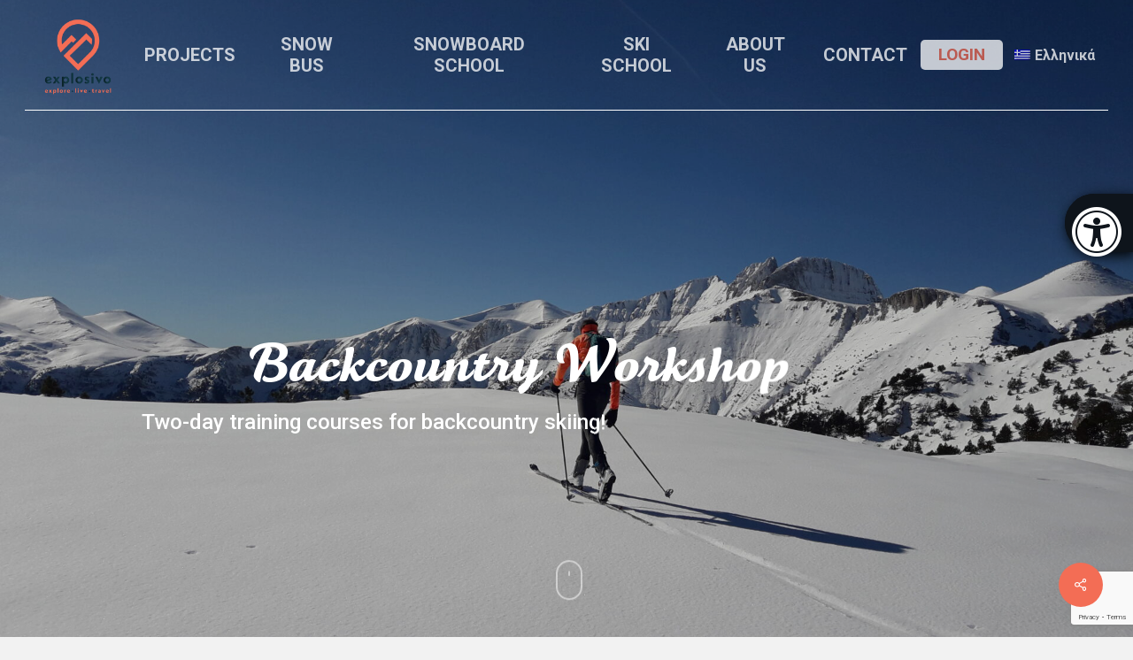

--- FILE ---
content_type: text/html; charset=UTF-8
request_url: https://www.explosivo.gr/en/ekdromes/backcountry-workshop/
body_size: 28803
content:
<!doctype html>

<html lang="en-US" class="no-js">
<head>

<!-- Meta Tags -->
<meta http-equiv="Content-Type" content="text/html; charset=UTF-8" />

	<meta name="viewport" content="width=device-width, initial-scale=1, maximum-scale=1, user-scalable=0" />
	

<!--Shortcut icon-->
<meta name='robots' content='index, follow, max-image-preview:large, max-snippet:-1, max-video-preview:-1' />
	<style>img:is([sizes="auto" i], [sizes^="auto," i]) { contain-intrinsic-size: 3000px 1500px }</style>
	<link rel="alternate" hreflang="el" href="https://www.explosivo.gr/ekdromes/oreivatiko_ski/" />
<link rel="alternate" hreflang="en" href="https://www.explosivo.gr/en/ekdromes/backcountry-workshop/" />
<link rel="alternate" hreflang="x-default" href="https://www.explosivo.gr/ekdromes/oreivatiko_ski/" />

<!-- Google Tag Manager by PYS -->
    <script data-cfasync="false" data-pagespeed-no-defer>
	    window.dataLayerPYS = window.dataLayerPYS || [];
	</script>
<!-- End Google Tag Manager by PYS -->
<!-- Google Tag Manager by PYS -->
<script data-cfasync="false" data-pagespeed-no-defer>
	var pys_datalayer_name = "dataLayer";
	window.dataLayer = window.dataLayer || [];</script> 
<!-- End Google Tag Manager by PYS -->
	<!-- This site is optimized with the Yoast SEO plugin v24.1 - https://yoast.com/wordpress/plugins/seo/ -->
	<title>Backcountry Workshop - Introduction to Alpine Skiing - Explosivo</title>
	<meta name="description" content="An educational three days in Vasilitsa, introduction to alpine skiing / splitboard, by the experienced mountain guide Lazaros Botelis and his team." />
	<link rel="canonical" href="https://www.explosivo.gr/en/ekdromes/backcountry-workshop/" />
	<meta property="og:locale" content="en_US" />
	<meta property="og:type" content="article" />
	<meta property="og:title" content="Backcountry Workshop - Introduction to Alpine Skiing - Explosivo" />
	<meta property="og:description" content="An educational three days in Vasilitsa, introduction to alpine skiing / splitboard, by the experienced mountain guide Lazaros Botelis and his team." />
	<meta property="og:url" content="https://www.explosivo.gr/en/ekdromes/backcountry-workshop/" />
	<meta property="og:site_name" content="Explosivo" />
	<meta property="article:publisher" content="https://www.facebook.com/explosivotravel/" />
	<meta property="article:modified_time" content="2025-10-17T14:43:18+00:00" />
	<meta property="og:image" content="https://www.explosivo.gr/wp-content/uploads/2021/03/Explosivo-Botelis-03-e1614693097640.jpg" />
	<meta property="og:image:width" content="4128" />
	<meta property="og:image:height" content="3096" />
	<meta property="og:image:type" content="image/jpeg" />
	<meta name="twitter:card" content="summary_large_image" />
	<meta name="twitter:label1" content="Est. reading time" />
	<meta name="twitter:data1" content="3 minutes" />
	<script type="application/ld+json" class="yoast-schema-graph">{"@context":"https://schema.org","@graph":[{"@type":"WebPage","@id":"https://www.explosivo.gr/en/ekdromes/backcountry-workshop/","url":"https://www.explosivo.gr/en/ekdromes/backcountry-workshop/","name":"Backcountry Workshop - Introduction to Alpine Skiing - Explosivo","isPartOf":{"@id":"https://www.explosivo.gr/en/#website"},"primaryImageOfPage":{"@id":"https://www.explosivo.gr/en/ekdromes/backcountry-workshop/#primaryimage"},"image":{"@id":"https://www.explosivo.gr/en/ekdromes/backcountry-workshop/#primaryimage"},"thumbnailUrl":"https://www.explosivo.gr/wp-content/uploads/2021/03/Explosivo-Botelis-03-e1614693097640.jpg","datePublished":"2020-01-05T11:01:22+00:00","dateModified":"2025-10-17T14:43:18+00:00","description":"An educational three days in Vasilitsa, introduction to alpine skiing / splitboard, by the experienced mountain guide Lazaros Botelis and his team.","breadcrumb":{"@id":"https://www.explosivo.gr/en/ekdromes/backcountry-workshop/#breadcrumb"},"inLanguage":"en-US","potentialAction":[{"@type":"ReadAction","target":["https://www.explosivo.gr/en/ekdromes/backcountry-workshop/"]}]},{"@type":"ImageObject","inLanguage":"en-US","@id":"https://www.explosivo.gr/en/ekdromes/backcountry-workshop/#primaryimage","url":"https://www.explosivo.gr/wp-content/uploads/2021/03/Explosivo-Botelis-03-e1614693097640.jpg","contentUrl":"https://www.explosivo.gr/wp-content/uploads/2021/03/Explosivo-Botelis-03-e1614693097640.jpg","width":4128,"height":3096,"caption":"backcountry botelis explosivo 2"},{"@type":"BreadcrumbList","@id":"https://www.explosivo.gr/en/ekdromes/backcountry-workshop/#breadcrumb","itemListElement":[{"@type":"ListItem","position":1,"name":"Home","item":"https://www.explosivo.gr/en/"},{"@type":"ListItem","position":2,"name":"Backcountry Workshop"}]},{"@type":"WebSite","@id":"https://www.explosivo.gr/en/#website","url":"https://www.explosivo.gr/en/","name":"Explosivo","description":"Εκδρομές με υπαίθριες δραστηριότητες αναψυχής","publisher":{"@id":"https://www.explosivo.gr/en/#organization"},"potentialAction":[{"@type":"SearchAction","target":{"@type":"EntryPoint","urlTemplate":"https://www.explosivo.gr/en/?s={search_term_string}"},"query-input":{"@type":"PropertyValueSpecification","valueRequired":true,"valueName":"search_term_string"}}],"inLanguage":"en-US"},{"@type":"Organization","@id":"https://www.explosivo.gr/en/#organization","name":"Explosivo Travel Agency","url":"https://www.explosivo.gr/en/","logo":{"@type":"ImageObject","inLanguage":"en-US","@id":"https://www.explosivo.gr/en/#/schema/logo/image/","url":"https://www.explosivo.gr/wp-content/uploads/2019/01/logo.png","contentUrl":"https://www.explosivo.gr/wp-content/uploads/2019/01/logo.png","width":243,"height":153,"caption":"Explosivo Travel Agency"},"image":{"@id":"https://www.explosivo.gr/en/#/schema/logo/image/"},"sameAs":["https://www.facebook.com/explosivotravel/","https://www.instagram.com/explosivotravel/","https://www.youtube.com/channel/UCoWiiHIisAA-SFiUJqv0qyQ"]}]}</script>
	<!-- / Yoast SEO plugin. -->


<link rel='dns-prefetch' href='//fonts.googleapis.com' />
<link rel="alternate" type="application/rss+xml" title="Explosivo &raquo; Feed" href="https://www.explosivo.gr/en/feed/" />
<script type="text/javascript">
/* <![CDATA[ */
window._wpemojiSettings = {"baseUrl":"https:\/\/s.w.org\/images\/core\/emoji\/15.1.0\/72x72\/","ext":".png","svgUrl":"https:\/\/s.w.org\/images\/core\/emoji\/15.1.0\/svg\/","svgExt":".svg","source":{"concatemoji":"https:\/\/www.explosivo.gr\/wp-includes\/js\/wp-emoji-release.min.js?ver=6.8.1"}};
/*! This file is auto-generated */
!function(i,n){var o,s,e;function c(e){try{var t={supportTests:e,timestamp:(new Date).valueOf()};sessionStorage.setItem(o,JSON.stringify(t))}catch(e){}}function p(e,t,n){e.clearRect(0,0,e.canvas.width,e.canvas.height),e.fillText(t,0,0);var t=new Uint32Array(e.getImageData(0,0,e.canvas.width,e.canvas.height).data),r=(e.clearRect(0,0,e.canvas.width,e.canvas.height),e.fillText(n,0,0),new Uint32Array(e.getImageData(0,0,e.canvas.width,e.canvas.height).data));return t.every(function(e,t){return e===r[t]})}function u(e,t,n){switch(t){case"flag":return n(e,"\ud83c\udff3\ufe0f\u200d\u26a7\ufe0f","\ud83c\udff3\ufe0f\u200b\u26a7\ufe0f")?!1:!n(e,"\ud83c\uddfa\ud83c\uddf3","\ud83c\uddfa\u200b\ud83c\uddf3")&&!n(e,"\ud83c\udff4\udb40\udc67\udb40\udc62\udb40\udc65\udb40\udc6e\udb40\udc67\udb40\udc7f","\ud83c\udff4\u200b\udb40\udc67\u200b\udb40\udc62\u200b\udb40\udc65\u200b\udb40\udc6e\u200b\udb40\udc67\u200b\udb40\udc7f");case"emoji":return!n(e,"\ud83d\udc26\u200d\ud83d\udd25","\ud83d\udc26\u200b\ud83d\udd25")}return!1}function f(e,t,n){var r="undefined"!=typeof WorkerGlobalScope&&self instanceof WorkerGlobalScope?new OffscreenCanvas(300,150):i.createElement("canvas"),a=r.getContext("2d",{willReadFrequently:!0}),o=(a.textBaseline="top",a.font="600 32px Arial",{});return e.forEach(function(e){o[e]=t(a,e,n)}),o}function t(e){var t=i.createElement("script");t.src=e,t.defer=!0,i.head.appendChild(t)}"undefined"!=typeof Promise&&(o="wpEmojiSettingsSupports",s=["flag","emoji"],n.supports={everything:!0,everythingExceptFlag:!0},e=new Promise(function(e){i.addEventListener("DOMContentLoaded",e,{once:!0})}),new Promise(function(t){var n=function(){try{var e=JSON.parse(sessionStorage.getItem(o));if("object"==typeof e&&"number"==typeof e.timestamp&&(new Date).valueOf()<e.timestamp+604800&&"object"==typeof e.supportTests)return e.supportTests}catch(e){}return null}();if(!n){if("undefined"!=typeof Worker&&"undefined"!=typeof OffscreenCanvas&&"undefined"!=typeof URL&&URL.createObjectURL&&"undefined"!=typeof Blob)try{var e="postMessage("+f.toString()+"("+[JSON.stringify(s),u.toString(),p.toString()].join(",")+"));",r=new Blob([e],{type:"text/javascript"}),a=new Worker(URL.createObjectURL(r),{name:"wpTestEmojiSupports"});return void(a.onmessage=function(e){c(n=e.data),a.terminate(),t(n)})}catch(e){}c(n=f(s,u,p))}t(n)}).then(function(e){for(var t in e)n.supports[t]=e[t],n.supports.everything=n.supports.everything&&n.supports[t],"flag"!==t&&(n.supports.everythingExceptFlag=n.supports.everythingExceptFlag&&n.supports[t]);n.supports.everythingExceptFlag=n.supports.everythingExceptFlag&&!n.supports.flag,n.DOMReady=!1,n.readyCallback=function(){n.DOMReady=!0}}).then(function(){return e}).then(function(){var e;n.supports.everything||(n.readyCallback(),(e=n.source||{}).concatemoji?t(e.concatemoji):e.wpemoji&&e.twemoji&&(t(e.twemoji),t(e.wpemoji)))}))}((window,document),window._wpemojiSettings);
/* ]]> */
</script>
<style id='wp-emoji-styles-inline-css' type='text/css'>

	img.wp-smiley, img.emoji {
		display: inline !important;
		border: none !important;
		box-shadow: none !important;
		height: 1em !important;
		width: 1em !important;
		margin: 0 0.07em !important;
		vertical-align: -0.1em !important;
		background: none !important;
		padding: 0 !important;
	}
</style>
<link rel='stylesheet' id='wp-block-library-css' href='https://www.explosivo.gr/wp-includes/css/dist/block-library/style.min.css?ver=6.8.1' type='text/css' media='all' />
<style id='global-styles-inline-css' type='text/css'>
:root{--wp--preset--aspect-ratio--square: 1;--wp--preset--aspect-ratio--4-3: 4/3;--wp--preset--aspect-ratio--3-4: 3/4;--wp--preset--aspect-ratio--3-2: 3/2;--wp--preset--aspect-ratio--2-3: 2/3;--wp--preset--aspect-ratio--16-9: 16/9;--wp--preset--aspect-ratio--9-16: 9/16;--wp--preset--color--black: #000000;--wp--preset--color--cyan-bluish-gray: #abb8c3;--wp--preset--color--white: #ffffff;--wp--preset--color--pale-pink: #f78da7;--wp--preset--color--vivid-red: #cf2e2e;--wp--preset--color--luminous-vivid-orange: #ff6900;--wp--preset--color--luminous-vivid-amber: #fcb900;--wp--preset--color--light-green-cyan: #7bdcb5;--wp--preset--color--vivid-green-cyan: #00d084;--wp--preset--color--pale-cyan-blue: #8ed1fc;--wp--preset--color--vivid-cyan-blue: #0693e3;--wp--preset--color--vivid-purple: #9b51e0;--wp--preset--gradient--vivid-cyan-blue-to-vivid-purple: linear-gradient(135deg,rgba(6,147,227,1) 0%,rgb(155,81,224) 100%);--wp--preset--gradient--light-green-cyan-to-vivid-green-cyan: linear-gradient(135deg,rgb(122,220,180) 0%,rgb(0,208,130) 100%);--wp--preset--gradient--luminous-vivid-amber-to-luminous-vivid-orange: linear-gradient(135deg,rgba(252,185,0,1) 0%,rgba(255,105,0,1) 100%);--wp--preset--gradient--luminous-vivid-orange-to-vivid-red: linear-gradient(135deg,rgba(255,105,0,1) 0%,rgb(207,46,46) 100%);--wp--preset--gradient--very-light-gray-to-cyan-bluish-gray: linear-gradient(135deg,rgb(238,238,238) 0%,rgb(169,184,195) 100%);--wp--preset--gradient--cool-to-warm-spectrum: linear-gradient(135deg,rgb(74,234,220) 0%,rgb(151,120,209) 20%,rgb(207,42,186) 40%,rgb(238,44,130) 60%,rgb(251,105,98) 80%,rgb(254,248,76) 100%);--wp--preset--gradient--blush-light-purple: linear-gradient(135deg,rgb(255,206,236) 0%,rgb(152,150,240) 100%);--wp--preset--gradient--blush-bordeaux: linear-gradient(135deg,rgb(254,205,165) 0%,rgb(254,45,45) 50%,rgb(107,0,62) 100%);--wp--preset--gradient--luminous-dusk: linear-gradient(135deg,rgb(255,203,112) 0%,rgb(199,81,192) 50%,rgb(65,88,208) 100%);--wp--preset--gradient--pale-ocean: linear-gradient(135deg,rgb(255,245,203) 0%,rgb(182,227,212) 50%,rgb(51,167,181) 100%);--wp--preset--gradient--electric-grass: linear-gradient(135deg,rgb(202,248,128) 0%,rgb(113,206,126) 100%);--wp--preset--gradient--midnight: linear-gradient(135deg,rgb(2,3,129) 0%,rgb(40,116,252) 100%);--wp--preset--font-size--small: 13px;--wp--preset--font-size--medium: 20px;--wp--preset--font-size--large: 36px;--wp--preset--font-size--x-large: 42px;--wp--preset--font-family--inter: "Inter", sans-serif;--wp--preset--font-family--cardo: Cardo;--wp--preset--spacing--20: 0.44rem;--wp--preset--spacing--30: 0.67rem;--wp--preset--spacing--40: 1rem;--wp--preset--spacing--50: 1.5rem;--wp--preset--spacing--60: 2.25rem;--wp--preset--spacing--70: 3.38rem;--wp--preset--spacing--80: 5.06rem;--wp--preset--shadow--natural: 6px 6px 9px rgba(0, 0, 0, 0.2);--wp--preset--shadow--deep: 12px 12px 50px rgba(0, 0, 0, 0.4);--wp--preset--shadow--sharp: 6px 6px 0px rgba(0, 0, 0, 0.2);--wp--preset--shadow--outlined: 6px 6px 0px -3px rgba(255, 255, 255, 1), 6px 6px rgba(0, 0, 0, 1);--wp--preset--shadow--crisp: 6px 6px 0px rgba(0, 0, 0, 1);}:root { --wp--style--global--content-size: 1300px;--wp--style--global--wide-size: 1300px; }:where(body) { margin: 0; }.wp-site-blocks > .alignleft { float: left; margin-right: 2em; }.wp-site-blocks > .alignright { float: right; margin-left: 2em; }.wp-site-blocks > .aligncenter { justify-content: center; margin-left: auto; margin-right: auto; }:where(.is-layout-flex){gap: 0.5em;}:where(.is-layout-grid){gap: 0.5em;}.is-layout-flow > .alignleft{float: left;margin-inline-start: 0;margin-inline-end: 2em;}.is-layout-flow > .alignright{float: right;margin-inline-start: 2em;margin-inline-end: 0;}.is-layout-flow > .aligncenter{margin-left: auto !important;margin-right: auto !important;}.is-layout-constrained > .alignleft{float: left;margin-inline-start: 0;margin-inline-end: 2em;}.is-layout-constrained > .alignright{float: right;margin-inline-start: 2em;margin-inline-end: 0;}.is-layout-constrained > .aligncenter{margin-left: auto !important;margin-right: auto !important;}.is-layout-constrained > :where(:not(.alignleft):not(.alignright):not(.alignfull)){max-width: var(--wp--style--global--content-size);margin-left: auto !important;margin-right: auto !important;}.is-layout-constrained > .alignwide{max-width: var(--wp--style--global--wide-size);}body .is-layout-flex{display: flex;}.is-layout-flex{flex-wrap: wrap;align-items: center;}.is-layout-flex > :is(*, div){margin: 0;}body .is-layout-grid{display: grid;}.is-layout-grid > :is(*, div){margin: 0;}body{padding-top: 0px;padding-right: 0px;padding-bottom: 0px;padding-left: 0px;}:root :where(.wp-element-button, .wp-block-button__link){background-color: #32373c;border-width: 0;color: #fff;font-family: inherit;font-size: inherit;line-height: inherit;padding: calc(0.667em + 2px) calc(1.333em + 2px);text-decoration: none;}.has-black-color{color: var(--wp--preset--color--black) !important;}.has-cyan-bluish-gray-color{color: var(--wp--preset--color--cyan-bluish-gray) !important;}.has-white-color{color: var(--wp--preset--color--white) !important;}.has-pale-pink-color{color: var(--wp--preset--color--pale-pink) !important;}.has-vivid-red-color{color: var(--wp--preset--color--vivid-red) !important;}.has-luminous-vivid-orange-color{color: var(--wp--preset--color--luminous-vivid-orange) !important;}.has-luminous-vivid-amber-color{color: var(--wp--preset--color--luminous-vivid-amber) !important;}.has-light-green-cyan-color{color: var(--wp--preset--color--light-green-cyan) !important;}.has-vivid-green-cyan-color{color: var(--wp--preset--color--vivid-green-cyan) !important;}.has-pale-cyan-blue-color{color: var(--wp--preset--color--pale-cyan-blue) !important;}.has-vivid-cyan-blue-color{color: var(--wp--preset--color--vivid-cyan-blue) !important;}.has-vivid-purple-color{color: var(--wp--preset--color--vivid-purple) !important;}.has-black-background-color{background-color: var(--wp--preset--color--black) !important;}.has-cyan-bluish-gray-background-color{background-color: var(--wp--preset--color--cyan-bluish-gray) !important;}.has-white-background-color{background-color: var(--wp--preset--color--white) !important;}.has-pale-pink-background-color{background-color: var(--wp--preset--color--pale-pink) !important;}.has-vivid-red-background-color{background-color: var(--wp--preset--color--vivid-red) !important;}.has-luminous-vivid-orange-background-color{background-color: var(--wp--preset--color--luminous-vivid-orange) !important;}.has-luminous-vivid-amber-background-color{background-color: var(--wp--preset--color--luminous-vivid-amber) !important;}.has-light-green-cyan-background-color{background-color: var(--wp--preset--color--light-green-cyan) !important;}.has-vivid-green-cyan-background-color{background-color: var(--wp--preset--color--vivid-green-cyan) !important;}.has-pale-cyan-blue-background-color{background-color: var(--wp--preset--color--pale-cyan-blue) !important;}.has-vivid-cyan-blue-background-color{background-color: var(--wp--preset--color--vivid-cyan-blue) !important;}.has-vivid-purple-background-color{background-color: var(--wp--preset--color--vivid-purple) !important;}.has-black-border-color{border-color: var(--wp--preset--color--black) !important;}.has-cyan-bluish-gray-border-color{border-color: var(--wp--preset--color--cyan-bluish-gray) !important;}.has-white-border-color{border-color: var(--wp--preset--color--white) !important;}.has-pale-pink-border-color{border-color: var(--wp--preset--color--pale-pink) !important;}.has-vivid-red-border-color{border-color: var(--wp--preset--color--vivid-red) !important;}.has-luminous-vivid-orange-border-color{border-color: var(--wp--preset--color--luminous-vivid-orange) !important;}.has-luminous-vivid-amber-border-color{border-color: var(--wp--preset--color--luminous-vivid-amber) !important;}.has-light-green-cyan-border-color{border-color: var(--wp--preset--color--light-green-cyan) !important;}.has-vivid-green-cyan-border-color{border-color: var(--wp--preset--color--vivid-green-cyan) !important;}.has-pale-cyan-blue-border-color{border-color: var(--wp--preset--color--pale-cyan-blue) !important;}.has-vivid-cyan-blue-border-color{border-color: var(--wp--preset--color--vivid-cyan-blue) !important;}.has-vivid-purple-border-color{border-color: var(--wp--preset--color--vivid-purple) !important;}.has-vivid-cyan-blue-to-vivid-purple-gradient-background{background: var(--wp--preset--gradient--vivid-cyan-blue-to-vivid-purple) !important;}.has-light-green-cyan-to-vivid-green-cyan-gradient-background{background: var(--wp--preset--gradient--light-green-cyan-to-vivid-green-cyan) !important;}.has-luminous-vivid-amber-to-luminous-vivid-orange-gradient-background{background: var(--wp--preset--gradient--luminous-vivid-amber-to-luminous-vivid-orange) !important;}.has-luminous-vivid-orange-to-vivid-red-gradient-background{background: var(--wp--preset--gradient--luminous-vivid-orange-to-vivid-red) !important;}.has-very-light-gray-to-cyan-bluish-gray-gradient-background{background: var(--wp--preset--gradient--very-light-gray-to-cyan-bluish-gray) !important;}.has-cool-to-warm-spectrum-gradient-background{background: var(--wp--preset--gradient--cool-to-warm-spectrum) !important;}.has-blush-light-purple-gradient-background{background: var(--wp--preset--gradient--blush-light-purple) !important;}.has-blush-bordeaux-gradient-background{background: var(--wp--preset--gradient--blush-bordeaux) !important;}.has-luminous-dusk-gradient-background{background: var(--wp--preset--gradient--luminous-dusk) !important;}.has-pale-ocean-gradient-background{background: var(--wp--preset--gradient--pale-ocean) !important;}.has-electric-grass-gradient-background{background: var(--wp--preset--gradient--electric-grass) !important;}.has-midnight-gradient-background{background: var(--wp--preset--gradient--midnight) !important;}.has-small-font-size{font-size: var(--wp--preset--font-size--small) !important;}.has-medium-font-size{font-size: var(--wp--preset--font-size--medium) !important;}.has-large-font-size{font-size: var(--wp--preset--font-size--large) !important;}.has-x-large-font-size{font-size: var(--wp--preset--font-size--x-large) !important;}.has-inter-font-family{font-family: var(--wp--preset--font-family--inter) !important;}.has-cardo-font-family{font-family: var(--wp--preset--font-family--cardo) !important;}
:where(.wp-block-post-template.is-layout-flex){gap: 1.25em;}:where(.wp-block-post-template.is-layout-grid){gap: 1.25em;}
:where(.wp-block-columns.is-layout-flex){gap: 2em;}:where(.wp-block-columns.is-layout-grid){gap: 2em;}
:root :where(.wp-block-pullquote){font-size: 1.5em;line-height: 1.6;}
</style>
<link rel='stylesheet' id='contact-form-7-css' href='https://www.explosivo.gr/wp-content/plugins/contact-form-7/includes/css/styles.css?ver=6.0.2' type='text/css' media='all' />
<link rel='stylesheet' id='essential-grid-plugin-settings-css' href='https://www.explosivo.gr/wp-content/plugins/essential-grid/public/assets/css/settings.css?ver=3.0.9' type='text/css' media='all' />
<link rel='stylesheet' id='tp-fontello-css' href='https://www.explosivo.gr/wp-content/plugins/essential-grid/public/assets/font/fontello/css/fontello.css?ver=3.0.9' type='text/css' media='all' />
<link rel='stylesheet' id='nectar-portfolio-css' href='https://www.explosivo.gr/wp-content/plugins/salient-portfolio/css/portfolio.css?ver=1.7.6' type='text/css' media='all' />
<link rel='stylesheet' id='salient-social-css' href='https://www.explosivo.gr/wp-content/plugins/salient-social/css/style.css?ver=1.2.5' type='text/css' media='all' />
<style id='salient-social-inline-css' type='text/css'>

  .sharing-default-minimal .nectar-love.loved,
  body .nectar-social[data-color-override="override"].fixed > a:before, 
  body .nectar-social[data-color-override="override"].fixed .nectar-social-inner a,
  .sharing-default-minimal .nectar-social[data-color-override="override"] .nectar-social-inner a:hover,
  .nectar-social.vertical[data-color-override="override"] .nectar-social-inner a:hover {
    background-color: #f36d55;
  }
  .nectar-social.hover .nectar-love.loved,
  .nectar-social.hover > .nectar-love-button a:hover,
  .nectar-social[data-color-override="override"].hover > div a:hover,
  #single-below-header .nectar-social[data-color-override="override"].hover > div a:hover,
  .nectar-social[data-color-override="override"].hover .share-btn:hover,
  .sharing-default-minimal .nectar-social[data-color-override="override"] .nectar-social-inner a {
    border-color: #f36d55;
  }
  #single-below-header .nectar-social.hover .nectar-love.loved i,
  #single-below-header .nectar-social.hover[data-color-override="override"] a:hover,
  #single-below-header .nectar-social.hover[data-color-override="override"] a:hover i,
  #single-below-header .nectar-social.hover .nectar-love-button a:hover i,
  .nectar-love:hover i,
  .hover .nectar-love:hover .total_loves,
  .nectar-love.loved i,
  .nectar-social.hover .nectar-love.loved .total_loves,
  .nectar-social.hover .share-btn:hover, 
  .nectar-social[data-color-override="override"].hover .nectar-social-inner a:hover,
  .nectar-social[data-color-override="override"].hover > div:hover span,
  .sharing-default-minimal .nectar-social[data-color-override="override"] .nectar-social-inner a:not(:hover) i,
  .sharing-default-minimal .nectar-social[data-color-override="override"] .nectar-social-inner a:not(:hover) {
    color: #f36d55;
  }
</style>
<link rel='stylesheet' id='woocommerce-layout-css' href='https://www.explosivo.gr/wp-content/plugins/woocommerce/assets/css/woocommerce-layout.css?ver=9.5.1' type='text/css' media='all' />
<link rel='stylesheet' id='woocommerce-smallscreen-css' href='https://www.explosivo.gr/wp-content/plugins/woocommerce/assets/css/woocommerce-smallscreen.css?ver=9.5.1' type='text/css' media='only screen and (max-width: 768px)' />
<link rel='stylesheet' id='woocommerce-general-css' href='https://www.explosivo.gr/wp-content/plugins/woocommerce/assets/css/woocommerce.css?ver=9.5.1' type='text/css' media='all' />
<style id='woocommerce-inline-inline-css' type='text/css'>
.woocommerce form .form-row .required { visibility: visible; }
</style>
<link rel='stylesheet' id='wpml-legacy-horizontal-list-0-css' href='https://www.explosivo.gr/wp-content/plugins/sitepress-multilingual-cms/templates/language-switchers/legacy-list-horizontal/style.min.css?ver=1' type='text/css' media='all' />
<style id='wpml-legacy-horizontal-list-0-inline-css' type='text/css'>
.wpml-ls-statics-footer{background-color:#1f1f1f;}.wpml-ls-statics-footer, .wpml-ls-statics-footer .wpml-ls-sub-menu, .wpml-ls-statics-footer a {border-color:#1f1f1f;}.wpml-ls-statics-footer a, .wpml-ls-statics-footer .wpml-ls-sub-menu a, .wpml-ls-statics-footer .wpml-ls-sub-menu a:link, .wpml-ls-statics-footer li:not(.wpml-ls-current-language) .wpml-ls-link, .wpml-ls-statics-footer li:not(.wpml-ls-current-language) .wpml-ls-link:link {color:#444444;background-color:#f2f2f2;}.wpml-ls-statics-footer a, .wpml-ls-statics-footer .wpml-ls-sub-menu a:hover,.wpml-ls-statics-footer .wpml-ls-sub-menu a:focus, .wpml-ls-statics-footer .wpml-ls-sub-menu a:link:hover, .wpml-ls-statics-footer .wpml-ls-sub-menu a:link:focus {color:#000000;background-color:#eeeeee;}.wpml-ls-statics-footer .wpml-ls-current-language > a {color:#444444;background-color:#1f1f1f;}.wpml-ls-statics-footer .wpml-ls-current-language:hover>a, .wpml-ls-statics-footer .wpml-ls-current-language>a:focus {color:#000000;background-color:#eeeeee;}
</style>
<link rel='stylesheet' id='wpml-menu-item-0-css' href='https://www.explosivo.gr/wp-content/plugins/sitepress-multilingual-cms/templates/language-switchers/menu-item/style.min.css?ver=1' type='text/css' media='all' />
<link rel='stylesheet' id='font-awesome-css' href='https://www.explosivo.gr/wp-content/themes/salient/css/font-awesome-legacy.min.css?ver=4.7.1' type='text/css' media='all' />
<link rel='stylesheet' id='parent-style-css' href='https://www.explosivo.gr/wp-content/themes/salient/style.css?ver=6.8.1' type='text/css' media='all' />
<link rel='stylesheet' id='modal-css-css' href='https://www.explosivo.gr/wp-content/themes/salient-child/css/jquery.modal.min.css?ver=6.8.1' type='text/css' media='' />
<link rel='stylesheet' id='salient-grid-system-css' href='https://www.explosivo.gr/wp-content/themes/salient/css/build/grid-system.css?ver=16.2.2' type='text/css' media='all' />
<link rel='stylesheet' id='main-styles-css' href='https://www.explosivo.gr/wp-content/themes/salient/css/build/style.css?ver=16.2.2' type='text/css' media='all' />
<link rel='stylesheet' id='nectar-header-layout-centered-menu-css' href='https://www.explosivo.gr/wp-content/themes/salient/css/build/header/header-layout-centered-menu.css?ver=16.2.2' type='text/css' media='all' />
<link rel='stylesheet' id='nectar-single-styles-css' href='https://www.explosivo.gr/wp-content/themes/salient/css/build/single.css?ver=16.2.2' type='text/css' media='all' />
<link rel='stylesheet' id='nectar-element-fancy-unordered-list-css' href='https://www.explosivo.gr/wp-content/themes/salient/css/build/elements/element-fancy-unordered-list.css?ver=16.2.2' type='text/css' media='all' />
<link rel='stylesheet' id='nectar-cf7-css' href='https://www.explosivo.gr/wp-content/themes/salient/css/build/third-party/cf7.css?ver=16.2.2' type='text/css' media='all' />
<link rel='stylesheet' id='nectar_default_font_open_sans-css' href='https://fonts.googleapis.com/css?family=Open+Sans%3A300%2C400%2C600%2C700&#038;subset=latin%2Clatin-ext' type='text/css' media='all' />
<link rel='stylesheet' id='responsive-css' href='https://www.explosivo.gr/wp-content/themes/salient/css/build/responsive.css?ver=16.2.2' type='text/css' media='all' />
<link rel='stylesheet' id='nectar-product-style-classic-css' href='https://www.explosivo.gr/wp-content/themes/salient/css/build/third-party/woocommerce/product-style-classic.css?ver=16.2.2' type='text/css' media='all' />
<link rel='stylesheet' id='woocommerce-css' href='https://www.explosivo.gr/wp-content/themes/salient/css/build/woocommerce.css?ver=16.2.2' type='text/css' media='all' />
<link rel='stylesheet' id='skin-material-css' href='https://www.explosivo.gr/wp-content/themes/salient/css/build/skin-material.css?ver=16.2.2' type='text/css' media='all' />
<style id='salient-wp-menu-dynamic-fallback-inline-css' type='text/css'>
#header-outer .nectar-ext-menu-item .image-layer-outer,#header-outer .nectar-ext-menu-item .image-layer,#header-outer .nectar-ext-menu-item .color-overlay,#slide-out-widget-area .nectar-ext-menu-item .image-layer-outer,#slide-out-widget-area .nectar-ext-menu-item .color-overlay,#slide-out-widget-area .nectar-ext-menu-item .image-layer{position:absolute;top:0;left:0;width:100%;height:100%;overflow:hidden;}.nectar-ext-menu-item .inner-content{position:relative;z-index:10;width:100%;}.nectar-ext-menu-item .image-layer{background-size:cover;background-position:center;transition:opacity 0.25s ease 0.1s;}.nectar-ext-menu-item .image-layer video{object-fit:cover;width:100%;height:100%;}#header-outer nav .nectar-ext-menu-item .image-layer:not(.loaded){background-image:none!important;}#header-outer nav .nectar-ext-menu-item .image-layer{opacity:0;}#header-outer nav .nectar-ext-menu-item .image-layer.loaded{opacity:1;}.nectar-ext-menu-item span[class*="inherit-h"] + .menu-item-desc{margin-top:0.4rem;}#mobile-menu .nectar-ext-menu-item .title,#slide-out-widget-area .nectar-ext-menu-item .title,.nectar-ext-menu-item .menu-title-text,.nectar-ext-menu-item .menu-item-desc{position:relative;}.nectar-ext-menu-item .menu-item-desc{display:block;line-height:1.4em;}body #slide-out-widget-area .nectar-ext-menu-item .menu-item-desc{line-height:1.4em;}#mobile-menu .nectar-ext-menu-item .title,#slide-out-widget-area .nectar-ext-menu-item:not(.style-img-above-text) .title,.nectar-ext-menu-item:not(.style-img-above-text) .menu-title-text,.nectar-ext-menu-item:not(.style-img-above-text) .menu-item-desc,.nectar-ext-menu-item:not(.style-img-above-text) i:before,.nectar-ext-menu-item:not(.style-img-above-text) .svg-icon{color:#fff;}#mobile-menu .nectar-ext-menu-item.style-img-above-text .title{color:inherit;}.sf-menu li ul li a .nectar-ext-menu-item .menu-title-text:after{display:none;}.menu-item .widget-area-active[data-margin="default"] > div:not(:last-child){margin-bottom:20px;}.nectar-ext-menu-item__button{display:inline-block;padding-top:2em;}#header-outer nav li:not([class*="current"]) > a .nectar-ext-menu-item .inner-content.has-button .title .menu-title-text{background-image:none;}.nectar-ext-menu-item__button .nectar-cta:not([data-color="transparent"]){margin-top:.8em;margin-bottom:.8em;}.nectar-ext-menu-item .color-overlay{transition:opacity 0.5s cubic-bezier(.15,.75,.5,1);}.nectar-ext-menu-item:hover .hover-zoom-in-slow .image-layer{transform:scale(1.15);transition:transform 4s cubic-bezier(0.1,0.2,.7,1);}.nectar-ext-menu-item:hover .hover-zoom-in-slow .color-overlay{transition:opacity 1.5s cubic-bezier(.15,.75,.5,1);}.nectar-ext-menu-item .hover-zoom-in-slow .image-layer{transition:transform 0.5s cubic-bezier(.15,.75,.5,1);}.nectar-ext-menu-item .hover-zoom-in-slow .color-overlay{transition:opacity 0.5s cubic-bezier(.15,.75,.5,1);}.nectar-ext-menu-item:hover .hover-zoom-in .image-layer{transform:scale(1.12);}.nectar-ext-menu-item .hover-zoom-in .image-layer{transition:transform 0.5s cubic-bezier(.15,.75,.5,1);}.nectar-ext-menu-item{display:flex;text-align:left;}#slide-out-widget-area .nectar-ext-menu-item .title,#slide-out-widget-area .nectar-ext-menu-item .menu-item-desc,#slide-out-widget-area .nectar-ext-menu-item .menu-title-text,#mobile-menu .nectar-ext-menu-item .title,#mobile-menu .nectar-ext-menu-item .menu-item-desc,#mobile-menu .nectar-ext-menu-item .menu-title-text{color:inherit!important;}#slide-out-widget-area .nectar-ext-menu-item,#mobile-menu .nectar-ext-menu-item{display:block;}#slide-out-widget-area .nectar-ext-menu-item .inner-content,#mobile-menu .nectar-ext-menu-item .inner-content{width:100%;}#slide-out-widget-area.fullscreen-alt .nectar-ext-menu-item,#slide-out-widget-area.fullscreen .nectar-ext-menu-item{text-align:center;}#header-outer .nectar-ext-menu-item.style-img-above-text .image-layer-outer,#slide-out-widget-area .nectar-ext-menu-item.style-img-above-text .image-layer-outer{position:relative;}#header-outer .nectar-ext-menu-item.style-img-above-text,#slide-out-widget-area .nectar-ext-menu-item.style-img-above-text{flex-direction:column;}
</style>
<link rel='stylesheet' id='dynamic-css-css' href='https://www.explosivo.gr/wp-content/themes/salient/css/salient-dynamic-styles.css?ver=33475' type='text/css' media='all' />
<style id='dynamic-css-inline-css' type='text/css'>
#page-header-bg.fullscreen-header,#page-header-wrap.fullscreen-header{width:100%;position:relative;transition:none;-webkit-transition:none;z-index:2}#page-header-wrap.fullscreen-header{background-color:#2b2b2b}#page-header-bg.fullscreen-header .span_6{opacity:1}#page-header-bg.fullscreen-header[data-alignment-v="middle"] .span_6{top:50%!important}.default-blog-title.fullscreen-header{position:relative}@media only screen and (min-width :1px) and (max-width :999px){#page-header-bg[data-parallax="1"][data-alignment-v="middle"].fullscreen-header .span_6{-webkit-transform:translateY(-50%)!important;transform:translateY(-50%)!important;}#page-header-bg[data-parallax="1"][data-alignment-v="middle"].fullscreen-header .nectar-particles .span_6{-webkit-transform:none!important;transform:none!important;}#page-header-bg.fullscreen-header .row{top:0!important;}}body.material #page-header-bg.fullscreen-header .inner-wrap >a:hover{box-shadow:0 10px 24px rgba(0,0,0,0.15);}#page-header-bg.fullscreen-header .author-section .meta-category{display:block;}#page-header-bg.fullscreen-header .author-section .meta-category a,#page-header-bg.fullscreen-header .author-section,#page-header-bg.fullscreen-header .meta-author img{display:inline-block}#page-header-bg h1{padding-top:5px;padding-bottom:5px}.single-post #page-header-bg.fullscreen-header h1{margin:0 auto;}#page-header-bg.fullscreen-header .author-section{width:auto}#page-header-bg.fullscreen-header .author-section .avatar-post-info,#page-header-bg.fullscreen-header .author-section .meta-author{text-align:center}#page-header-bg.fullscreen-header .author-section .avatar-post-info{margin-top:13px;margin-left:0}#page-header-bg.fullscreen-header .author-section .meta-author{top:0}#page-header-bg.fullscreen-header .author-section{margin-top:25px}#page-header-bg.fullscreen-header .author-section .meta-author{display:block;float:none}.single-post #page-header-bg.fullscreen-header,.single-post #single-below-header.fullscreen-header{background-color:#f6f6f6}.single-post #single-below-header.fullscreen-header{border-top:1px solid #DDD;border-bottom:none!important}#page-header-bg h1,#page-header-bg .subheader,.nectar-box-roll .overlaid-content h1,.nectar-box-roll .overlaid-content .subheader,#page-header-bg #portfolio-nav a i,body .section-title #portfolio-nav a:hover i,.page-header-no-bg h1,.page-header-no-bg span,#page-header-bg #portfolio-nav a i,#page-header-bg span,#page-header-bg #single-below-header a:hover,#page-header-bg #single-below-header a:focus,#page-header-bg.fullscreen-header .author-section a{color:#ffffff!important;}body #page-header-bg .pinterest-share i,body #page-header-bg .facebook-share i,body #page-header-bg .linkedin-share i,body #page-header-bg .twitter-share i,body #page-header-bg .google-plus-share i,body #page-header-bg .icon-salient-heart,body #page-header-bg .icon-salient-heart-2{color:#ffffff;}#page-header-bg[data-post-hs="default_minimal"] .inner-wrap > a:not(:hover){color:#ffffff;border-color:rgba(255,255,255,0.4);}.single #page-header-bg #single-below-header > span{border-color:rgba(255,255,255,0.4);}body .section-title #portfolio-nav a:hover i{opacity:0.75;}.single #page-header-bg .blog-title #single-meta .nectar-social.hover > div a,.single #page-header-bg .blog-title #single-meta > div a,.single #page-header-bg .blog-title #single-meta ul .n-shortcode a,#page-header-bg .blog-title #single-meta .nectar-social.hover .share-btn{border-color:rgba(255,255,255,0.4);}.single #page-header-bg .blog-title #single-meta .nectar-social.hover > div a:hover,#page-header-bg .blog-title #single-meta .nectar-social.hover .share-btn:hover,.single #page-header-bg .blog-title #single-meta div > a:hover,.single #page-header-bg .blog-title #single-meta ul .n-shortcode a:hover,.single #page-header-bg .blog-title #single-meta ul li:not(.meta-share-count):hover > a{border-color:rgba(255,255,255,1);}.single #page-header-bg #single-meta div span,.single #page-header-bg #single-meta > div a,.single #page-header-bg #single-meta > div i{color:#ffffff!important;}.single #page-header-bg #single-meta ul .meta-share-count .nectar-social a i{color:rgba(255,255,255,0.7)!important;}.single #page-header-bg #single-meta ul .meta-share-count .nectar-social a:hover i{color:rgba(255,255,255,1)!important;}.no-rgba #header-space{display:none;}@media only screen and (max-width:999px){body #header-space[data-header-mobile-fixed="1"]{display:none;}#header-outer[data-mobile-fixed="false"]{position:absolute;}}@media only screen and (max-width:999px){body:not(.nectar-no-flex-height) #header-space[data-secondary-header-display="full"]:not([data-header-mobile-fixed="false"]){display:block!important;margin-bottom:-106px;}#header-space[data-secondary-header-display="full"][data-header-mobile-fixed="false"]{display:none;}}@media only screen and (min-width:1000px){#header-space{display:none;}.nectar-slider-wrap.first-section,.parallax_slider_outer.first-section,.full-width-content.first-section,.parallax_slider_outer.first-section .swiper-slide .content,.nectar-slider-wrap.first-section .swiper-slide .content,#page-header-bg,.nder-page-header,#page-header-wrap,.full-width-section.first-section{margin-top:0!important;}body #page-header-bg,body #page-header-wrap{height:124px;}body #search-outer{z-index:100000;}}@media only screen and (min-width:1000px){#page-header-wrap.fullscreen-header,#page-header-wrap.fullscreen-header #page-header-bg,html:not(.nectar-box-roll-loaded) .nectar-box-roll > #page-header-bg.fullscreen-header,.nectar_fullscreen_zoom_recent_projects,#nectar_fullscreen_rows:not(.afterLoaded) > div{height:100vh;}.wpb_row.vc_row-o-full-height.top-level,.wpb_row.vc_row-o-full-height.top-level > .col.span_12{min-height:100vh;}#page-header-bg[data-alignment-v="middle"] .span_6 .inner-wrap,#page-header-bg[data-alignment-v="top"] .span_6 .inner-wrap,.blog-archive-header.color-bg .container{padding-top:147px;}#page-header-wrap.container #page-header-bg .span_6 .inner-wrap{padding-top:0;}.nectar-slider-wrap[data-fullscreen="true"]:not(.loaded),.nectar-slider-wrap[data-fullscreen="true"]:not(.loaded) .swiper-container{height:calc(100vh + 2px)!important;}.admin-bar .nectar-slider-wrap[data-fullscreen="true"]:not(.loaded),.admin-bar .nectar-slider-wrap[data-fullscreen="true"]:not(.loaded) .swiper-container{height:calc(100vh - 30px)!important;}}@media only screen and (max-width:999px){#page-header-bg[data-alignment-v="middle"]:not(.fullscreen-header) .span_6 .inner-wrap,#page-header-bg[data-alignment-v="top"] .span_6 .inner-wrap,.blog-archive-header.color-bg .container{padding-top:90px;}.vc_row.top-level.full-width-section:not(.full-width-ns) > .span_12,#page-header-bg[data-alignment-v="bottom"] .span_6 .inner-wrap{padding-top:80px;}}@media only screen and (max-width:690px){.vc_row.top-level.full-width-section:not(.full-width-ns) > .span_12{padding-top:90px;}.vc_row.top-level.full-width-content .nectar-recent-posts-single_featured .recent-post-container > .inner-wrap{padding-top:80px;}}@media only screen and (max-width:999px){.full-width-ns .nectar-slider-wrap .swiper-slide[data-y-pos="middle"] .content,.full-width-ns .nectar-slider-wrap .swiper-slide[data-y-pos="top"] .content{padding-top:30px;}}@media only screen and (max-width:999px){.using-mobile-browser #page-header-wrap.fullscreen-header,.using-mobile-browser #page-header-wrap.fullscreen-header #page-header-bg{height:calc(100vh - 76px);}.using-mobile-browser #nectar_fullscreen_rows:not(.afterLoaded):not([data-mobile-disable="on"]) > div{height:calc(100vh - 76px);}.using-mobile-browser .wpb_row.vc_row-o-full-height.top-level,.using-mobile-browser .wpb_row.vc_row-o-full-height.top-level > .col.span_12,[data-permanent-transparent="1"].using-mobile-browser .wpb_row.vc_row-o-full-height.top-level,[data-permanent-transparent="1"].using-mobile-browser .wpb_row.vc_row-o-full-height.top-level > .col.span_12{min-height:calc(100vh - 76px);}#page-header-wrap.fullscreen-header,#page-header-wrap.fullscreen-header #page-header-bg,html:not(.nectar-box-roll-loaded) .nectar-box-roll > #page-header-bg.fullscreen-header,.nectar_fullscreen_zoom_recent_projects,.nectar-slider-wrap[data-fullscreen="true"]:not(.loaded),.nectar-slider-wrap[data-fullscreen="true"]:not(.loaded) .swiper-container,#nectar_fullscreen_rows:not(.afterLoaded):not([data-mobile-disable="on"]) > div{height:calc(100vh - 1px);}.wpb_row.vc_row-o-full-height.top-level,.wpb_row.vc_row-o-full-height.top-level > .col.span_12{min-height:calc(100vh - 1px);}body[data-transparent-header="false"] #ajax-content-wrap.no-scroll{min-height:calc(100vh - 1px);height:calc(100vh - 1px);}}.post-type-archive-product.woocommerce .container-wrap,.tax-product_cat.woocommerce .container-wrap{background-color:#f6f6f6;}.woocommerce.single-product #single-meta{position:relative!important;top:0!important;margin:0;left:8px;height:auto;}.woocommerce.single-product #single-meta:after{display:block;content:" ";clear:both;height:1px;}.woocommerce ul.products li.product.material,.woocommerce-page ul.products li.product.material{background-color:#ffffff;}.woocommerce ul.products li.product.minimal .product-wrap,.woocommerce ul.products li.product.minimal .background-color-expand,.woocommerce-page ul.products li.product.minimal .product-wrap,.woocommerce-page ul.products li.product.minimal .background-color-expand{background-color:#ffffff;}.screen-reader-text,.nectar-skip-to-content:not(:focus){border:0;clip:rect(1px,1px,1px,1px);clip-path:inset(50%);height:1px;margin:-1px;overflow:hidden;padding:0;position:absolute!important;width:1px;word-wrap:normal!important;}.row .col img:not([srcset]){width:auto;}.row .col img.img-with-animation.nectar-lazy:not([srcset]){width:100%;}
.swiper-slide .slide-bg-wrap .slide-bg-overlay{
        opacity: 0.3;
}
.single-portfolio h2, .single-portfolio .wpb_wrapper h2.vc_custom_heading{
   font-family: Roboto;
    font-size: 24px !important;
    line-height: 26px !important;
    font-weight: 900; 
}
.single-portfolio h3, .single-portfolio .wpb_wrapper h3.vc_custom_heading{
    font-family: Roboto;
    font-size: 18px !important;
    line-height: 22px !important;
    font-weight: 900;
}


.page-header-overlay-color:after{
   opacity: 0.2; 
}
.single-portfolio .row .col.section-title h1, .single-portfolio .row .col.section-title .subheader{
    text-align:left;
    max-width:560px;
}
.single-portfolio .row .col.section-title .subheader{
   
}
@media only screen and (max-width: 690px){
body.single-portfolio .row .col.section-title h1 {
    margin: 0;
   }
}

/*tables*/
body:not(.woocommerce-cart) .main-content table{
   background-color: transparent; 
}
body:not(.woocommerce-cart) .main-content table tr:nth-child(2n+1) {
    background-color: transparent;
}
body:not(.woocommerce-cart) .main-content tr th:first-child, body:not(.woocommerce-cart) .main-content tr td:first-child {
    border-left-style: solid;
    border-left-width: 0px;
}
table.dataTable.stripe tbody tr.odd, table.dataTable.display tbody tr.odd {
    background-color: #e7e7e7 !important;
}
table.dataTable.stripe tbody tr.even, table.dataTable.display tbody tr.even {
    background-color: #ccc !important;
}
.supsystic-table tbody a {
    color: inherit !important;
    text-decoration: underline;
}
#ajax-loading-screen .loading-icon {
    display: none !important;
}
#slide-out-widget-area .secondary-header-text {
    margin-bottom: 0;
    border-radius: 0;
    background-color: rgba(0, 0, 0, 0);
    padding: 0;
    font-weight: 400 !important;
    font-size: 16px !important;
    line-height: 1 !important;
}
#header-secondary-outer {
     border-bottom: 1px solid #000;
}
.nectar-fancy-box .link-text {
    font-size: 24px!important;
    line-height: 30px;
    font-weight: 700;
    letter-spacing: 1px;
    position: relative;
    z-index: 5;
    color: #fff;
    text-align: left;
}
.nectar-fancy-box {
    overflow: hidden;
    position: relative;
    padding: 13% 10% 6%;
}
.nectar-fancy-box .inner {
    position: relative;
    text-align: left;
    color: #fff;
    z-index: 10;
    padding-bottom: 0;
    margin-top: 240px;
    font-size: 30px;
    line-height: 1.1;
    font-weight: 500;
    min-height: 135px !important;
}
.nectar-fancy-ul ul li {
      padding-left: 24px;  
      line-height: 1.4;
}
.nectar-fancy-ul ul li .icon-default-style[class^="icon-"]{
   font-size: 14px!important;
    height: 100%!important;
    line-height: 16px!important; 
}
/* contact form*/
.wpcf7-form p span {
    color: #fff !important;
}
.wpcf7-form p label{
    font-size:18px;
    line-height:30px;
}
.container-wrap .light input[type="text"], 
.container-wrap .light textarea, 
.container-wrap .light input[type="email"], 
.container-wrap .light input[type="email"], 
.container-wrap .light input[type=password], 
.container-wrap .light input[type=tel], 
.container-wrap .light input[type=url], 
.container-wrap .light input[type=search], 
.container-wrap .light input[type=date],
#footer-widgets input[type=email]{
    color: #000 !important;
    background-color: rgba(255,255,255,1) !important;
}
input[type="submit"] {
    min-width: 170px;
    min-height: 50px;
}

/* footer*/
#footer-outer i{
  margin-right: 12px; 
  width: 20px;
}
@media only screen and (min-width:1240px){
#header-outer.transparent .container .row{
    border-bottom: 1px solid #fff;
}
#header-outer.transparent.dark-slide .container .row{
   border-bottom: 1px solid #000; 
}}
.wpml-ls-menu-item .wpml-ls-flag+span {
    font-size: 16px;
}
</style>
<link rel='stylesheet' id='salient-child-style-css' href='https://www.explosivo.gr/wp-content/themes/salient-child/style.css?ver=16.2.2' type='text/css' media='all' />
<link rel='stylesheet' id='redux-google-fonts-salient_redux-css' href='https://fonts.googleapis.com/css?family=Roboto%3A700%2C500%2C400%2C900%7CNoto+Serif%3A400&#038;subset=greek&#038;ver=6.8.1' type='text/css' media='all' />
<script type="text/javascript" id="jquery-core-js-extra">
/* <![CDATA[ */
var SDT_DATA = {"ajaxurl":"https:\/\/www.explosivo.gr\/wp-admin\/admin-ajax.php","siteUrl":"https:\/\/www.explosivo.gr\/","pluginsUrl":"https:\/\/www.explosivo.gr\/wp-content\/plugins","isAdmin":""};
/* ]]> */
</script>
<script type="text/javascript" src="https://www.explosivo.gr/wp-includes/js/jquery/jquery.min.js?ver=3.7.1" id="jquery-core-js"></script>
<script type="text/javascript" src="https://www.explosivo.gr/wp-includes/js/jquery/jquery-migrate.min.js?ver=3.4.1" id="jquery-migrate-js"></script>
<script type="text/javascript" id="wpml-cookie-js-extra">
/* <![CDATA[ */
var wpml_cookies = {"wp-wpml_current_language":{"value":"en","expires":1,"path":"\/"}};
var wpml_cookies = {"wp-wpml_current_language":{"value":"en","expires":1,"path":"\/"}};
/* ]]> */
</script>
<script type="text/javascript" src="https://www.explosivo.gr/wp-content/plugins/sitepress-multilingual-cms/res/js/cookies/language-cookie.js?ver=4.6.15" id="wpml-cookie-js" defer="defer" data-wp-strategy="defer"></script>
<script type="text/javascript" src="https://www.explosivo.gr/wp-content/plugins/woocommerce/assets/js/jquery-blockui/jquery.blockUI.min.js?ver=2.7.0-wc.9.5.1" id="jquery-blockui-js" defer="defer" data-wp-strategy="defer"></script>
<script type="text/javascript" src="https://www.explosivo.gr/wp-content/plugins/woocommerce/assets/js/js-cookie/js.cookie.min.js?ver=2.1.4-wc.9.5.1" id="js-cookie-js" defer="defer" data-wp-strategy="defer"></script>
<script type="text/javascript" id="woocommerce-js-extra">
/* <![CDATA[ */
var woocommerce_params = {"ajax_url":"\/wp-admin\/admin-ajax.php?lang=en","wc_ajax_url":"\/en\/?wc-ajax=%%endpoint%%"};
/* ]]> */
</script>
<script type="text/javascript" src="https://www.explosivo.gr/wp-content/plugins/woocommerce/assets/js/frontend/woocommerce.min.js?ver=9.5.1" id="woocommerce-js" defer="defer" data-wp-strategy="defer"></script>
<script></script><link rel="https://api.w.org/" href="https://www.explosivo.gr/en/wp-json/" /><link rel="EditURI" type="application/rsd+xml" title="RSD" href="https://www.explosivo.gr/xmlrpc.php?rsd" />
<meta name="generator" content="WordPress 6.8.1" />
<meta name="generator" content="WooCommerce 9.5.1" />
<link rel='shortlink' href='https://www.explosivo.gr/en/?p=29764' />
<link rel="alternate" title="oEmbed (JSON)" type="application/json+oembed" href="https://www.explosivo.gr/en/wp-json/oembed/1.0/embed?url=https%3A%2F%2Fwww.explosivo.gr%2Fen%2Fekdromes%2Fbackcountry-workshop%2F" />
<link rel="alternate" title="oEmbed (XML)" type="text/xml+oembed" href="https://www.explosivo.gr/en/wp-json/oembed/1.0/embed?url=https%3A%2F%2Fwww.explosivo.gr%2Fen%2Fekdromes%2Fbackcountry-workshop%2F&#038;format=xml" />
<meta name="generator" content="WPML ver:4.6.15 stt:1,13;" />
<meta name="facebook-domain-verification" content="oymuoyxpado0eis7pus1ytyhecr3bf" /><script type="text/javascript"> var root = document.getElementsByTagName( "html" )[0]; root.setAttribute( "class", "js" ); </script><script type="text/javascript">
	var _gaq = _gaq || [];
	_gaq.push(['_setAccount', 'UA-27195991-2']);
	_gaq.push(['_trackPageview']);

	(function () {
		var ga = document.createElement('script');
		ga.type = 'text/javascript';
		ga.async = true;
		ga.src = ('https:' == document.location.protocol ? 'https://ssl' : 'http://www') + '.google-analytics.com/ga.js';
		var s = document.getElementsByTagName('script')[0];
		s.parentNode.insertBefore(ga, s);
	})();

</script>	<noscript><style>.woocommerce-product-gallery{ opacity: 1 !important; }</style></noscript>
	<meta name="generator" content="Powered by WPBakery Page Builder - drag and drop page builder for WordPress."/>
<style class='wp-fonts-local' type='text/css'>
@font-face{font-family:Inter;font-style:normal;font-weight:300 900;font-display:fallback;src:url('https://www.explosivo.gr/wp-content/plugins/woocommerce/assets/fonts/Inter-VariableFont_slnt,wght.woff2') format('woff2');font-stretch:normal;}
@font-face{font-family:Cardo;font-style:normal;font-weight:400;font-display:fallback;src:url('https://www.explosivo.gr/wp-content/plugins/woocommerce/assets/fonts/cardo_normal_400.woff2') format('woff2');}
</style>
<link rel="icon" href="https://www.explosivo.gr/wp-content/uploads/2021/12/cropped-fb-profile-explosivo-3-32x32.png" sizes="32x32" />
<link rel="icon" href="https://www.explosivo.gr/wp-content/uploads/2021/12/cropped-fb-profile-explosivo-3-192x192.png" sizes="192x192" />
<link rel="apple-touch-icon" href="https://www.explosivo.gr/wp-content/uploads/2021/12/cropped-fb-profile-explosivo-3-180x180.png" />
<meta name="msapplication-TileImage" content="https://www.explosivo.gr/wp-content/uploads/2021/12/cropped-fb-profile-explosivo-3-270x270.png" />
<style type="text/css" data-type="vc_shortcodes-default-css">.vc_do_custom_heading{margin-bottom:0.625rem;margin-top:0;}.vc_do_custom_heading{margin-bottom:0.625rem;margin-top:0;}.vc_do_custom_heading{margin-bottom:0.625rem;margin-top:0;}.vc_do_custom_heading{margin-bottom:0.625rem;margin-top:0;}.vc_do_custom_heading{margin-bottom:0.625rem;margin-top:0;}</style><noscript><style> .wpb_animate_when_almost_visible { opacity: 1; }</style></noscript><script type="text/javascript">
	var _gaq = _gaq || [];
	_gaq.push(['_setAccount', 'UA-27195991-2']);
	_gaq.push(['_trackPageview']);

	(function () {
		var ga = document.createElement('script');
		ga.type = 'text/javascript';
		ga.async = true;
		ga.src = ('https:' == document.location.protocol ? 'https://ssl' : 'http://www') + '.google-analytics.com/ga.js';
		var s = document.getElementsByTagName('script')[0];
		s.parentNode.insertBefore(ga, s);
	})();

</script>

</head>


<body class="wp-singular portfolio-template-default single single-portfolio postid-29764 wp-theme-salient wp-child-theme-salient-child theme-salient woocommerce-no-js material wpb-js-composer js-comp-ver-7.6 vc_responsive"data-footer-reveal="false" data-footer-reveal-shadow="none" data-header-format="centered-menu" data-body-border="off" data-boxed-style="" data-header-breakpoint="1240" data-dropdown-style="minimal" data-cae="easeOutCubic" data-cad="750" data-megamenu-width="contained" data-aie="none" data-ls="fancybox" data-apte="standard" data-hhun="0" data-fancy-form-rcs="default" data-form-style="default" data-form-submit="regular" data-is="minimal" data-button-style="slightly_rounded_shadow" data-user-account-button="false" data-flex-cols="true" data-col-gap="default" data-header-inherit-rc="false" data-header-search="false" data-animated-anchors="true" data-ajax-transitions="false" data-full-width-header="true" data-slide-out-widget-area="true" data-slide-out-widget-area-style="slide-out-from-right-hover" data-user-set-ocm="off" data-loading-animation="none" data-bg-header="true" data-responsive="1" data-ext-responsive="true" data-ext-padding="90" data-header-resize="1" data-header-color="custom" data-cart="false" data-remove-m-parallax="" data-remove-m-video-bgs="" data-m-animate="0" data-force-header-trans-color="light" data-smooth-scrolling="0" data-permanent-transparent="false" >

<script type="text/javascript">
	 (function(window, document) {

		 if(navigator.userAgent.match(/(Android|iPod|iPhone|iPad|BlackBerry|IEMobile|Opera Mini)/)) {
			 document.body.className += " using-mobile-browser mobile ";
		 }
		 if(navigator.userAgent.match(/Mac/) && navigator.maxTouchPoints && navigator.maxTouchPoints > 2) {
			document.body.className += " using-ios-device ";
		}

		 if( !("ontouchstart" in window) ) {

			 var body = document.querySelector("body");
			 var winW = window.innerWidth;
			 var bodyW = body.clientWidth;

			 if (winW > bodyW + 4) {
				 body.setAttribute("style", "--scroll-bar-w: " + (winW - bodyW - 4) + "px");
			 } else {
				 body.setAttribute("style", "--scroll-bar-w: 0px");
			 }
		 }

	 })(window, document);
   </script><a href="#ajax-content-wrap" class="nectar-skip-to-content">Skip to main content</a><div class="ocm-effect-wrap"><div class="ocm-effect-wrap-inner">  
<div id="header-space" data-header-mobile-fixed='1'></div> 

	
<div id="header-outer" data-has-menu="true" data-has-buttons="no" data-header-button_style="default" data-using-pr-menu="true" data-mobile-fixed="1" data-ptnm="false" data-lhe="default" data-user-set-bg="#f2f2f2" data-format="centered-menu" data-permanent-transparent="false" data-megamenu-rt="0" data-remove-fixed="0" data-header-resize="1" data-cart="false" data-transparency-option="" data-box-shadow="none" data-shrink-num="6" data-using-secondary="0" data-using-logo="1" data-logo-height="120" data-m-logo-height="80" data-padding="2" data-full-width="true" data-condense="false" data-transparent-header="true" data-transparent-shadow-helper="false" data-remove-border="true" class="transparent">
	
	
<div id="search-outer" class="nectar">
	<div id="search">
		<div class="container">
			 <div id="search-box">
				 <div class="inner-wrap">
					 <div class="col span_12">
						  <form action="https://www.explosivo.gr/en/" method="GET">
															
							 	<input type="text" name="s" id="s" aria-labelledby="s"  value="" placeholder="Search" /> 
							 </form>
								
						<span>Hit enter to search or ESC to close</span>					</div><!--/span_12-->
				</div><!--/inner-wrap-->
			 </div><!--/search-box-->
			 <div id="close"><a href="#">
				<span style="display:none;">close_menu</span>
				<span class="close-wrap"> <span class="close-line close-line1"></span> <span class="close-line close-line2"></span> </span>				 </a></div>
		 </div><!--/container-->
	</div><!--/search-->
</div><!--/search-outer-->

<header id="top">
  <div class="container">
	<div class="row">
	  <div class="col span_3">
		<a id="logo" href="https://www.explosivo.gr/en/" data-supplied-ml="false" >
			<img class="stnd skip-lazy" width="800" height="800" alt="Explosivo" src="https://www.explosivo.gr/wp-content/uploads/2021/12/fb-profile-explosivo-3.png"  /><img class="starting-logo skip-lazy" width="800" height="800" alt="Explosivo" src="https://www.explosivo.gr/wp-content/uploads/2022/03/fb-profile-explosivo-4.png" srcset="https://www.explosivo.gr/wp-content/uploads/2022/03/fb-profile-explosivo-4.png 1x, https://www.explosivo.gr/wp-content/uploads/2022/03/fb-profile-explosivo-4.png 2x" /><img class="starting-logo dark-version skip-lazy" width="800" height="800" alt="Explosivo" src="https://www.explosivo.gr/wp-content/uploads/2021/12/fb-profile-explosivo-3.png" srcset="https://www.explosivo.gr/wp-content/uploads/2021/12/fb-profile-explosivo-3.png 1x, https://www.explosivo.gr/wp-content/uploads/2021/12/fb-profile-explosivo-3.png 2x" /> 
		</a>
		
			  </div><!--/span_3-->
	   
	  <div class="col span_9 col_last">
				
		  <div class="slide-out-widget-area-toggle mobile-icon slide-out-from-right-hover" data-icon-animation="simple-transform">
			<div> <a href="#sidewidgetarea" class="closed"> <span style="display:none;">line</span><span> <i class="lines-button x2"> <i class="lines"></i> </i> </span> </a> </div> 
		  </div>
				
		
		<nav>

						<ul class="sf-menu">	
				<li id="menu-item-13433" class="menu-item menu-item-type-post_type menu-item-object-page menu-item-home nectar-regular-menu-item menu-item-13433"><a href="https://www.explosivo.gr/en/"><span class="menu-title-text">PROJECTS</span></a></li>
<li id="menu-item-13445" class="menu-item menu-item-type-post_type menu-item-object-page nectar-regular-menu-item menu-item-13445"><a href="https://www.explosivo.gr/en/snow-bus/"><span class="menu-title-text">SNOW BUS</span></a></li>
<li id="menu-item-13435" class="menu-item menu-item-type-post_type menu-item-object-page menu-item-has-children nectar-regular-menu-item menu-item-13435"><a href="https://www.explosivo.gr/en/snowboard-school/"><span class="menu-title-text">SNOWBOARD SCHOOL</span></a>
<ul class="sub-menu">
	<li id="menu-item-13436" class="menu-item menu-item-type-post_type menu-item-object-page nectar-regular-menu-item menu-item-13436"><a href="https://www.explosivo.gr/en/snowboard-school/snb-school-program/"><span class="menu-title-text">Snowboard School</span></a></li>
	<li id="menu-item-13437" class="menu-item menu-item-type-post_type menu-item-object-page nectar-regular-menu-item menu-item-13437"><a href="https://www.explosivo.gr/en/snowboard-school/private-lessons/"><span class="menu-title-text">teens | private lessons</span></a></li>
	<li id="menu-item-13438" class="menu-item menu-item-type-post_type menu-item-object-page nectar-regular-menu-item menu-item-13438"><a href="https://www.explosivo.gr/en/snowboard-school/snb-instructors/"><span class="menu-title-text">Snowboard Instructors</span></a></li>
	<li id="menu-item-13439" class="menu-item menu-item-type-post_type menu-item-object-page nectar-regular-menu-item menu-item-13439"><a href="https://www.explosivo.gr/en/snowboard-school/snowboard-school-registration-form/"><span class="menu-title-text">Registration form for Snowboard School</span></a></li>
</ul>
</li>
<li id="menu-item-13440" class="menu-item menu-item-type-post_type menu-item-object-page menu-item-has-children nectar-regular-menu-item menu-item-13440"><a href="https://www.explosivo.gr/en/ski-school/"><span class="menu-title-text">SKI SCHOOL</span></a>
<ul class="sub-menu">
	<li id="menu-item-13441" class="menu-item menu-item-type-post_type menu-item-object-page nectar-regular-menu-item menu-item-13441"><a href="https://www.explosivo.gr/en/ski-school/ski-school-infos/"><span class="menu-title-text">Ski academy</span></a></li>
	<li id="menu-item-13442" class="menu-item menu-item-type-post_type menu-item-object-page nectar-regular-menu-item menu-item-13442"><a href="https://www.explosivo.gr/en/ski-school/ski-team-idiaitera-mathimata/"><span class="menu-title-text">Teens | Adults | Private Lessons</span></a></li>
	<li id="menu-item-13443" class="menu-item menu-item-type-post_type menu-item-object-page nectar-regular-menu-item menu-item-13443"><a href="https://www.explosivo.gr/en/ski-school/ski-instructors/"><span class="menu-title-text">Ski instructors</span></a></li>
	<li id="menu-item-13444" class="menu-item menu-item-type-post_type menu-item-object-page nectar-regular-menu-item menu-item-13444"><a href="https://www.explosivo.gr/en/ski-school/ski-school-registration-form/"><span class="menu-title-text">Ski School Registration form</span></a></li>
</ul>
</li>
<li id="menu-item-13434" class="menu-item menu-item-type-post_type menu-item-object-page nectar-regular-menu-item menu-item-13434"><a href="https://www.explosivo.gr/en/about/"><span class="menu-title-text">ABOUT US</span></a></li>
<li id="menu-item-13446" class="menu-item menu-item-type-post_type menu-item-object-page nectar-regular-menu-item menu-item-13446"><a href="https://www.explosivo.gr/en/contact/"><span class="menu-title-text">CONTACT</span></a></li>
				
									<li class="login-button menu-item menu-item-type-custom menu-item-object-custom">
						<a style="color: #f36d55 !important" href="https://www.explosivo.gr/en/account/">LOGIN</a>
						<div class="login-button_dr custom-login-wrapper">
							<form name="loginform" id="loginform" class="woocommerce-form woocommerce-form-login login loginform-page" method="post">
																<p><input type="text" class="woocommerce-Input woocommerce-Input--text input-text" aria-labelledby="username" name="username" id="username" autocomplete="username" value="" placeholder="Email *"/></p>
								<p><input class="woocommerce-Input woocommerce-Input--text input-text" aria-labelledby="password" type="password" name="password" id="password" autocomplete="current-password" placeholder="Password *" /></p>
								
								<input type="hidden" id="woocommerce-login-nonce" name="woocommerce-login-nonce" value="4388b24ce4" /><input type="hidden" name="_wp_http_referer" value="/en/ekdromes/backcountry-workshop/" />								<div><a href="https://www.explosivo.gr/en/account/lost-password">Forgot your password</a></div>
								<p><button type="submit" class="woocommerce-Button button" name="login" value="Sign in">Log in</button></p>

								<input type="hidden" value="/" name="redirect_to">
								<input type="hidden" value="1" name="testcookie">
								<a class="create-account" href="https://www.explosivo.gr/en/account//?action=register">Create account</a>
															</form>
						</div>
					</li>
								
			</ul>
			
				

						<ul class="buttons" data-user-set-ocm="off">

				<li id="menu-item-wpml-ls-41-el" class="menu-item wpml-ls-slot-41 wpml-ls-item wpml-ls-item-el wpml-ls-menu-item wpml-ls-first-item wpml-ls-last-item menu-item-type-wpml_ls_menu_item menu-item-object-wpml_ls_menu_item nectar-regular-menu-item menu-item-wpml-ls-41-el"><a href="https://www.explosivo.gr/ekdromes/oreivatiko_ski/" title="Ελληνικά"><span class="menu-title-text">
            <img
            class="wpml-ls-flag"
            src="https://www.explosivo.gr/wp-content/plugins/sitepress-multilingual-cms/res/flags/el.png"
            alt=""
            
            
    /><span class="wpml-ls-native" lang="el">Ελληνικά</span></span></a></li>
			   
			</ul>
			
					</nav>

		
		<div class="logo-spacing" data-using-image="true"><img class="hidden-logo" alt="Explosivo" width="800" height="800" src="https://www.explosivo.gr/wp-content/uploads/2021/12/fb-profile-explosivo-3.png" /></div>		
	  </div><!--/span_9-->

		
	</div><!--/row-->
  </div><!--/container-->
</header>

	 
</div><!--/header-outer-->


<div id="ajax-content-wrap">


<div id="full_width_portfolio"  data-featured-img="https://www.explosivo.gr/wp-content/uploads/2021/03/Explosivo-Botelis-03-e1614693097640.jpg">
			
		<div id="page-header-wrap" data-animate-in-effect="none" data-midnight="light" class="fullscreen-header" ><div id="page-header-bg" class="not-loaded fullscreen-header" data-padding-amt="high" data-animate-in-effect="none" data-midnight="light" data-text-effect="" data-bg-pos="center" data-alignment="left" data-alignment-v="middle" data-parallax="0" data-height="600"  style="background-color: #000;  ">					<div class="page-header-bg-image-wrap" id="nectar-page-header-p-wrap" data-parallax-speed="fast">
						<div class="page-header-bg-image" style="background-image: url(https://www.explosivo.gr/wp-content/uploads/2021/03/Explosivo-Botelis-03-1.jpg);"></div>
					</div> 					<div class="page-header-overlay-color" data-overlay-opacity="default" style="background-color: #000000;"></div>
				
				<div class="container">
					<div class="row project-title">
						<div class="container">
							<div class="col span_6 section-title no-date">
								<div class="inner-wrap">
									<h1>Backcountry Workshop</h1>
									 <span class="subheader">Two-day training courses for backcountry skiing!</span> 								</div>
							</div>
						</div>
					</div><!--/row-->


				


			</div><div class="scroll-down-wrap no-border"><a href="#" class="section-down-arrow "><svg class="nectar-scroll-icon" viewBox="0 0 30 45" enable-background="new 0 0 30 45">
					<path class="nectar-scroll-icon-path" fill="none" stroke="#ffffff" stroke-width="2" stroke-miterlimit="10" d="M15,1.118c12.352,0,13.967,12.88,13.967,12.88v18.76  c0,0-1.514,11.204-13.967,11.204S0.931,32.966,0.931,32.966V14.05C0.931,14.05,2.648,1.118,15,1.118z"></path>
					</svg></a></div>
</div>

</div>		
	<div class="container-wrap" data-nav-pos="after_project" data-rm-header="false">
		
		<div class="container main-content"> 
			
						
			<div class="row  ">
				
				
<div class="post-area col span_12">
  
	  
	<div id="portfolio-extra">
		<div id="fws_697579ed7a1c5"  data-column-margin="default" data-midnight="dark"  class="wpb_row vc_row-fluid vc_row full-width-section"  style="padding-top: 60px; padding-bottom: 60px; "><div class="row-bg-wrap" data-bg-animation="none" data-bg-animation-delay="" data-bg-overlay="false"><div class="inner-wrap row-bg-layer" ><div class="row-bg viewport-desktop"  style=""></div></div></div><div class="row_col_wrap_12 col span_12 dark left">
	<div  class="vc_col-sm-12 wpb_column column_container vc_column_container col no-extra-padding"  data-padding-pos="all" data-has-bg-color="false" data-bg-color="" data-bg-opacity="1" data-animation="" data-delay="0" >
		<div class="vc_column-inner" >
			<div class="wpb_wrapper">
				<h2 style="text-align: left" class="vc_custom_heading vc_do_custom_heading" >_workshops</h2><div class="divider-wrap" data-alignment="default"><div style="height: 15px;" class="divider"></div></div>
<div class="wpb_text_column wpb_content_element " >
	<div class="wpb_wrapper">
		<p>An educational two-day in <a href="https://35pigadia.com/" target="_blank" rel="noopener">Pigadia</a>, introduction to mountaineering ski/splitboard, by the experienced mountain guide Lazaros Botelis and his team. For mountain lovers who do not want to be confined to the slopes of the <a href="https://www.explosivo.gr/en/snow-bus/" target="_blank" rel="noopener">ski resorts</a> and have moving safely as a priority. The two-day training sessions are aimed at beginners in ski mountaineering / splitboarding and cover: familiarization with the equipment, climbing techniques, descent techniques on ungroomed snow, traffic safety, avalanches and safety equipment (transceiver, probe, shovel). Workshops are held with a minimum number of participants of 6 people and a maximum of 15 people. On Saturday morning, the meeting and briefing of the participants in the ski resort takes place. In the afternoon of the same day, the theoretical introduction takes place and the following day (Sunday) the practical training on the beautiful slopes of northern Greece.</p>
	</div>
</div>



<h2 style="text-align: left" class="vc_custom_heading vc_do_custom_heading" >_what is mountaineering ski/snowboard</h2><div class="divider-wrap" data-alignment="default"><div style="height: 15px;" class="divider"></div></div>
<div class="wpb_text_column wpb_content_element " >
	<div class="wpb_wrapper">
		<p>The activity in which the skier with the use of special, appropriate equipment can tour the winter field, while he can climb the slope without slipping down. Greece has more than forty peaks over 2000m has an endless field that can offer excitement. Also, with mountain skiing you can extend the spring ski season by one or two months!</p>
	</div>
</div>



<h2 style="text-align: left" class="vc_custom_heading vc_do_custom_heading" >_dates</h2><div class="divider-wrap" data-alignment="default"><div style="height: 15px;" class="divider"></div></div>
<div class="wpb_text_column wpb_content_element " >
	<div class="wpb_wrapper">
		<p>24-25 February 2024. Our stay will take place in an accommodation in the area.</p>
	</div>
</div>



<h2 style="text-align: left" class="vc_custom_heading vc_do_custom_heading" >_what equipment will I need</h2><div class="divider-wrap" data-alignment="default"><div style="height: 15px;" class="divider"></div></div>
<div class="wpb_text_column wpb_content_element " >
	<div class="wpb_wrapper">
		<p>Mountaineering boots, mountaineering bindings and folding walking sticks. Skins: a strip of fibers that is placed under the base of the ski / splitboard and allows us to climb the slope without slipping backwards. Those who do not have the ability to rent a splitboard can use snowshoes (you can rent them from Klaoudatos stores). Suitable clothing: isothermal clothers, midlayer, synthetic/feather jacket, trousers with or without insulation, membrane, isothermal gloves (climbing), gloves for sking, hat, buff</p>
	</div>
</div>



<h2 style="text-align: left" class="vc_custom_heading vc_do_custom_heading" >_can i participate?</h2><div class="divider-wrap" data-alignment="default"><div style="height: 15px;" class="divider"></div></div>
<div class="wpb_text_column wpb_content_element " >
	<div class="wpb_wrapper">
		<p>The fields that we will encounter vary, the participants should be able to go down a red ski slope with comfort and good technique. You should also be in good physical condition.</p>
	</div>
</div>




			</div> 
		</div>
	</div> 
</div></div>
		<div id="fws_697579ed7c747"  data-column-margin="default" data-midnight="dark"  class="wpb_row vc_row-fluid vc_row"  style="padding-top: 0px; padding-bottom: 0px; "><div class="row-bg-wrap" data-bg-animation="none" data-bg-animation-delay="" data-bg-overlay="false"><div class="inner-wrap row-bg-layer" ><div class="row-bg viewport-desktop"  style=""></div></div></div><div class="row_col_wrap_12 col span_12 dark left">
	<div  class="vc_col-sm-12 wpb_column column_container vc_column_container col no-extra-padding"  data-padding-pos="all" data-has-bg-color="false" data-bg-color="" data-bg-opacity="1" data-animation="" data-delay="0" >
		<div class="vc_column-inner" >
			<div class="wpb_wrapper">
				<div id="fws_697579ed7e682" data-midnight="" data-column-margin="default" class="wpb_row vc_row-fluid vc_row inner_row"  style=""><div class="row-bg-wrap"> <div class="row-bg" ></div> </div><div class="row_col_wrap_12_inner col span_12  left">
	<div  class="vc_col-sm-6 wpb_column column_container vc_column_container col child_column no-extra-padding"   data-padding-pos="all" data-has-bg-color="false" data-bg-color="" data-bg-opacity="1" data-animation="" data-delay="0" >
		<div class="vc_column-inner" >
		<div class="wpb_wrapper">
			
<div class="wpb_text_column wpb_content_element " >
	<div class="wpb_wrapper">
		<h3>_the price per person is _€ and includes:</h3>
	</div>
</div>



<div class="nectar-fancy-ul" data-list-icon="fa fa-caret-right" data-animation="false" data-animation-delay="0" data-color="extra-color-3" data-spacing="default" data-alignment="left"> 
<ul>
<li>instructor-mountain guide fee</li>
<li>overnight stays in accommodation in the area with breakfast</li>
<li>organisational costs</li>
<li>liability insurance</li>
<li>legal taxes</li>
<li>the price of _ includes the snowbus transportation of our office for both 2 days</li>
</ul>
 </div>
<div class="wpb_text_column wpb_content_element " >
	<div class="wpb_wrapper">
		<h3>_the price does not include:</h3>
	</div>
</div>



<div class="nectar-fancy-ul" data-list-icon="fa fa-caret-right" data-animation="false" data-animation-delay="0" data-color="extra-color-3" data-spacing="default" data-alignment="left"> 
<ul>
<li>transportation</li>
<li>mountaineering equipment (mountain skiing, boots, seals). It is possible to rent from Klaoudatos stores | 40€ for the two days</li>
<li>snowshoe rental | 20€ for the two days</li>
<li>extra meals and drinks</li>
</ul>
 </div>
		</div> 
	</div>
	</div> 

	<div  class="vc_col-sm-6 wpb_column column_container vc_column_container col child_column no-extra-padding"   data-padding-pos="all" data-has-bg-color="false" data-bg-color="" data-bg-opacity="1" data-animation="" data-delay="0" >
		<div class="vc_column-inner" >
		<div class="wpb_wrapper">
			
<div class="wpb_text_column wpb_content_element " >
	<div class="wpb_wrapper">
		<h3>_do not forget:</h3>
	</div>
</div>



<div class="nectar-fancy-ul" data-list-icon="fa fa-caret-right" data-animation="false" data-animation-delay="0" data-color="extra-color-3" data-spacing="default" data-alignment="left"> 
<ul>
<li>helmet</li>
<li>backpack (30-40lit)</li>
<li>sunglasses</li>
<li>sun cream</li>
</ul>
 </div>
		</div> 
	</div>
	</div> 
</div></div>
			</div> 
		</div>
	</div> 
</div></div>
		<div id="fws_697579ed7f5b8"  data-column-margin="default" data-midnight="dark"  class="wpb_row vc_row-fluid vc_row"  style="padding-top: 0px; padding-bottom: 0px; "><div class="row-bg-wrap" data-bg-animation="none" data-bg-animation-delay="" data-bg-overlay="false"><div class="inner-wrap row-bg-layer" ><div class="row-bg viewport-desktop"  style=""></div></div></div><div class="row_col_wrap_12 col span_12 dark left">
	<div  class="vc_col-sm-12 wpb_column column_container vc_column_container col no-extra-padding"  data-padding-pos="all" data-has-bg-color="false" data-bg-color="" data-bg-opacity="1" data-animation="" data-delay="0" >
		<div class="vc_column-inner" >
			<div class="wpb_wrapper">
				<style type="text/css">.eg-explosivo-ekdrome{font-family:Roboto,sans-serif}.eg-explosivo-ekdromes-content{min-height:340px !important}a.eg-henryharrison-element-1,a.eg-henryharrison-element-2{-webkit-transition:all .4s linear;   -moz-transition:all .4s linear;   -o-transition:all .4s linear;   -ms-transition:all .4s linear;   transition:all .4s linear}.eg-jimmy-carter-element-11 i:before{margin-left:0px; margin-right:0px}.eg-harding-element-17{letter-spacing:1px}.eg-harding-wrapper .esg-entry-media{overflow:hidden; box-sizing:border-box;   -webkit-box-sizing:border-box;   -moz-box-sizing:border-box;   padding:30px 30px 0px 30px}.eg-harding-wrapper .esg-media-poster{overflow:hidden; border-radius:50%;   -webkit-border-radius:50%;   -moz-border-radius:50%}.eg-ulysses-s-grant-wrapper .esg-entry-media{overflow:hidden; box-sizing:border-box;   -webkit-box-sizing:border-box;   -moz-box-sizing:border-box;   padding:30px 30px 0px 30px}.eg-ulysses-s-grant-wrapper .esg-media-poster{overflow:hidden; border-radius:50%;   -webkit-border-radius:50%;   -moz-border-radius:50%}.eg-richard-nixon-wrapper .esg-entry-media{overflow:hidden; box-sizing:border-box;   -webkit-box-sizing:border-box;   -moz-box-sizing:border-box;   padding:30px 30px 0px 30px}.eg-richard-nixon-wrapper .esg-media-poster{overflow:hidden; border-radius:50%;   -webkit-border-radius:50%;   -moz-border-radius:50%}.eg-herbert-hoover-wrapper .esg-media-poster{filter:url("data:image/svg+xml;utf8,<svg xmlns='http://www.w3.org/2000/svg'><filter id='grayscale'><feColorMatrix type='matrix' values='0.3333 0.3333 0.3333 0 0 0.3333 0.3333 0.3333 0 0 0.3333 0.3333 0.3333 0 0 0 0 0 1 0'/></filter></svg>#grayscale");   filter:gray;   -webkit-filter:grayscale(100%)}.eg-herbert-hoover-wrapper:hover .esg-media-poster{filter:url("data:image/svg+xml;utf8,<svg xmlns='http://www.w3.org/2000/svg'><filter id='grayscale'><feColorMatrix type='matrix' values='1 0 0 0 0,0 1 0 0 0,0 0 1 0 0,0 0 0 1 0'/></filter></svg>#grayscale");  -webkit-filter:grayscale(0%)}.eg-lyndon-johnson-wrapper .esg-media-poster{filter:url("data:image/svg+xml;utf8,<svg xmlns='http://www.w3.org/2000/svg'><filter id='grayscale'><feColorMatrix type='matrix' values='0.3333 0.3333 0.3333 0 0 0.3333 0.3333 0.3333 0 0 0.3333 0.3333 0.3333 0 0 0 0 0 1 0'/></filter></svg>#grayscale");   filter:gray;   -webkit-filter:grayscale(100%)}.eg-lyndon-johnson-wrapper:hover .esg-media-poster{filter:url("data:image/svg+xml;utf8,<svg xmlns='http://www.w3.org/2000/svg'><filter id='grayscale'><feColorMatrix type='matrix' values='1 0 0 0 0,0 1 0 0 0,0 0 1 0 0,0 0 0 1 0'/></filter></svg>#grayscale");  -webkit-filter:grayscale(0%)}.esg-overlay.eg-ronald-reagan-container{background:-moz-linear-gradient(top,rgba(0,0,0,0) 50%,rgba(0,0,0,0.83) 99%,rgba(0,0,0,0.85) 100%); background:-webkit-gradient(linear,left top,left bottom,color-stop(50%,rgba(0,0,0,0)),color-stop(99%,rgba(0,0,0,0.83)),color-stop(100%,rgba(0,0,0,0.85))); background:-webkit-linear-gradient(top,rgba(0,0,0,0) 50%,rgba(0,0,0,0.83) 99%,rgba(0,0,0,0.85) 100%); background:-o-linear-gradient(top,rgba(0,0,0,0) 50%,rgba(0,0,0,0.83) 99%,rgba(0,0,0,0.85) 100%); background:-ms-linear-gradient(top,rgba(0,0,0,0) 50%,rgba(0,0,0,0.83) 99%,rgba(0,0,0,0.85) 100%); background:linear-gradient(to bottom,rgba(0,0,0,0) 50%,rgba(0,0,0,0.83) 99%,rgba(0,0,0,0.85) 100%); filter:progid:DXImageTransform.Microsoft.gradient( startColorstr='#00000000',endColorstr='#d9000000',GradientType=0 )}.eg-georgebush-wrapper .esg-entry-cover{background:-moz-linear-gradient(top,rgba(0,0,0,0) 50%,rgba(0,0,0,0.83) 99%,rgba(0,0,0,0.85) 100%); background:-webkit-gradient(linear,left top,left bottom,color-stop(50%,rgba(0,0,0,0)),color-stop(99%,rgba(0,0,0,0.83)),color-stop(100%,rgba(0,0,0,0.85))); background:-webkit-linear-gradient(top,rgba(0,0,0,0) 50%,rgba(0,0,0,0.83) 99%,rgba(0,0,0,0.85) 100%); background:-o-linear-gradient(top,rgba(0,0,0,0) 50%,rgba(0,0,0,0.83) 99%,rgba(0,0,0,0.85) 100%); background:-ms-linear-gradient(top,rgba(0,0,0,0) 50%,rgba(0,0,0,0.83) 99%,rgba(0,0,0,0.85) 100%); background:linear-gradient(to bottom,rgba(0,0,0,0) 50%,rgba(0,0,0,0.83) 99%,rgba(0,0,0,0.85) 100%); filter:progid:DXImageTransform.Microsoft.gradient( startColorstr='#00000000',endColorstr='#d9000000',GradientType=0 )}.eg-jefferson-wrapper{-webkit-border-radius:5px !important; -moz-border-radius:5px !important; border-radius:5px !important; -webkit-mask-image:url([data-uri]) !important}.eg-monroe-element-1{text-shadow:0px 1px 3px rgba(0,0,0,0.1)}.eg-lyndon-johnson-wrapper .esg-entry-cover{background:-moz-radial-gradient(center,ellipse cover,rgba(0,0,0,0.35) 0%,rgba(18,18,18,0) 96%,rgba(19,19,19,0) 100%); background:-webkit-gradient(radial,center center,0px,center center,100%,color-stop(0%,rgba(0,0,0,0.35)),color-stop(96%,rgba(18,18,18,0)),color-stop(100%,rgba(19,19,19,0))); background:-webkit-radial-gradient(center,ellipse cover,rgba(0,0,0,0.35) 0%,rgba(18,18,18,0) 96%,rgba(19,19,19,0) 100%); background:-o-radial-gradient(center,ellipse cover,rgba(0,0,0,0.35) 0%,rgba(18,18,18,0) 96%,rgba(19,19,19,0) 100%); background:-ms-radial-gradient(center,ellipse cover,rgba(0,0,0,0.35) 0%,rgba(18,18,18,0) 96%,rgba(19,19,19,0) 100%); background:radial-gradient(ellipse at center,rgba(0,0,0,0.35) 0%,rgba(18,18,18,0) 96%,rgba(19,19,19,0) 100%); filter:progid:DXImageTransform.Microsoft.gradient( startColorstr='#59000000',endColorstr='#00131313',GradientType=1 )}.eg-wilbert-wrapper .esg-entry-cover{background:-moz-radial-gradient(center,ellipse cover,rgba(0,0,0,0.35) 0%,rgba(18,18,18,0) 96%,rgba(19,19,19,0) 100%); background:-webkit-gradient(radial,center center,0px,center center,100%,color-stop(0%,rgba(0,0,0,0.35)),color-stop(96%,rgba(18,18,18,0)),color-stop(100%,rgba(19,19,19,0))); background:-webkit-radial-gradient(center,ellipse cover,rgba(0,0,0,0.35) 0%,rgba(18,18,18,0) 96%,rgba(19,19,19,0) 100%); background:-o-radial-gradient(center,ellipse cover,rgba(0,0,0,0.35) 0%,rgba(18,18,18,0) 96%,rgba(19,19,19,0) 100%); background:-ms-radial-gradient(center,ellipse cover,rgba(0,0,0,0.35) 0%,rgba(18,18,18,0) 96%,rgba(19,19,19,0) 100%); background:radial-gradient(ellipse at center,rgba(0,0,0,0.35) 0%,rgba(18,18,18,0) 96%,rgba(19,19,19,0) 100%); filter:progid:DXImageTransform.Microsoft.gradient( startColorstr='#59000000',endColorstr='#00131313',GradientType=1 )}.eg-wilbert-wrapper .esg-media-poster{-webkit-transition:0.4s ease-in-out;  -moz-transition:0.4s ease-in-out;  -o-transition:0.4s ease-in-out;  transition:0.4s ease-in-out;  filter:url("data:image/svg+xml;utf8,<svg xmlns='http://www.w3.org/2000/svg'><filter id='grayscale'><feColorMatrix type='matrix' values='0.3333 0.3333 0.3333 0 0 0.3333 0.3333 0.3333 0 0 0.3333 0.3333 0.3333 0 0 0 0 0 1 0'/></filter></svg>#grayscale");   filter:gray;   -webkit-filter:grayscale(100%)}.eg-wilbert-wrapper:hover .esg-media-poster{filter:url("data:image/svg+xml;utf8,<svg xmlns='http://www.w3.org/2000/svg'><filter id='grayscale'><feColorMatrix type='matrix' values='1 0 0 0 0,0 1 0 0 0,0 0 1 0 0,0 0 0 1 0'/></filter></svg>#grayscale");  -webkit-filter:grayscale(0%)}.eg-phillie-element-3:after{content:" ";width:0px;height:0px;border-style:solid;border-width:5px 5px 0 5px;border-color:#000 transparent transparent transparent;left:50%;margin-left:-5px; bottom:-5px; position:absolute}.eg-howardtaft-wrapper .esg-media-poster{filter:url("data:image/svg+xml;utf8,<svg xmlns='http://www.w3.org/2000/svg'><filter id='grayscale'><feColorMatrix type='matrix' values='1 0 0 0 0,0 1 0 0 0,0 0 1 0 0,0 0 0 1 0'/></filter></svg>#grayscale");  -webkit-filter:grayscale(0%)}.eg-howardtaft-wrapper:hover .esg-media-poster{filter:url("data:image/svg+xml;utf8,<svg xmlns='http://www.w3.org/2000/svg'><filter id='grayscale'><feColorMatrix type='matrix' values='0.3333 0.3333 0.3333 0 0 0.3333 0.3333 0.3333 0 0 0.3333 0.3333 0.3333 0 0 0 0 0 1 0'/></filter></svg>#grayscale");   filter:gray;   -webkit-filter:grayscale(100%)}.myportfolio-container .added_to_cart.wc-forward{font-family:"Open Sans"; font-size:13px; color:#fff; margin-top:10px}.esgbox-title.esgbox-title-outside-wrap{font-size:15px; font-weight:700; text-align:center}.esgbox-title.esgbox-title-inside-wrap{padding-bottom:10px; font-size:15px; font-weight:700; text-align:center}.esg-content.eg-twitterstream-element-33-a{display:inline-block}.eg-twitterstream-element-35{word-break:break-all}.esg-overlay.eg-twitterstream-container{background:-moz-linear-gradient(top,rgba(0,0,0,0) 50%,rgba(0,0,0,0.83) 99%,rgba(0,0,0,0.85) 100%); background:-webkit-gradient(linear,left top,left bottom,color-stop(50%,rgba(0,0,0,0)),color-stop(99%,rgba(0,0,0,0.83)),color-stop(100%,rgba(0,0,0,0.85))); background:-webkit-linear-gradient(top,rgba(0,0,0,0) 50%,rgba(0,0,0,0.83) 99%,rgba(0,0,0,0.85) 100%); background:-o-linear-gradient(top,rgba(0,0,0,0) 50%,rgba(0,0,0,0.83) 99%,rgba(0,0,0,0.85) 100%); background:-ms-linear-gradient(top,rgba(0,0,0,0) 50%,rgba(0,0,0,0.83) 99%,rgba(0,0,0,0.85) 100%); background:linear-gradient(to bottom,rgba(0,0,0,0) 50%,rgba(0,0,0,0.83) 99%,rgba(0,0,0,0.85) 100%); filter:progid:DXImageTransform.Microsoft.gradient( startColorstr='#00000000',endColorstr='#d9000000',GradientType=0 )}.esg-content.eg-facebookstream-element-33-a{display:inline-block}.eg-facebookstream-element-0{word-break:break-all}.esg-overlay.eg-flickrstream-container{background:-moz-linear-gradient(top,rgba(0,0,0,0) 50%,rgba(0,0,0,0.83) 99%,rgba(0,0,0,0.85) 100%); background:-webkit-gradient(linear,left top,left bottom,color-stop(50%,rgba(0,0,0,0)),color-stop(99%,rgba(0,0,0,0.83)),color-stop(100%,rgba(0,0,0,0.85))); background:-webkit-linear-gradient(top,rgba(0,0,0,0) 50%,rgba(0,0,0,0.83) 99%,rgba(0,0,0,0.85) 100%); background:-o-linear-gradient(top,rgba(0,0,0,0) 50%,rgba(0,0,0,0.83) 99%,rgba(0,0,0,0.85) 100%); background:-ms-linear-gradient(top,rgba(0,0,0,0) 50%,rgba(0,0,0,0.83) 99%,rgba(0,0,0,0.85) 100%); background:linear-gradient(to bottom,rgba(0,0,0,0) 50%,rgba(0,0,0,0.83) 99%,rgba(0,0,0,0.85) 100%); filter:progid:DXImageTransform.Microsoft.gradient( startColorstr='#00000000',endColorstr='#d9000000',GradientType=0 )}</style>
<style type="text/css">.explosivo-gallery .navigationbuttons,.explosivo-gallery .esg-pagination,.explosivo-gallery .esg-filters{text-transform:uppercase; text-align:center}.explosivo-gallery .esg-filterbutton,.explosivo-gallery .esg-navigationbutton,.explosivo-gallery .esg-sortbutton,.explosivo-gallery .esg-cartbutton{color:#000; margin-right:5px; cursor:pointer; position:relative; z-index:2; padding:1px 30px; border:none; line-height:38px; border-radius:5px; -moz-border-radius:5px; -webkit-border-radius:5px; font-size:12px; font-weight:700; font-family:"Open Sans",sans-serif; display:inline-block; background:#fff; margin-bottom:5px}.explosivo-gallery .esg-navigationbutton{padding:2px 12px}.explosivo-gallery .esg-navigationbutton *{color:#000}.explosivo-gallery .esg-pagination-button:last-child{margin-right:0}.explosivo-gallery .esg-sortbutton-wrapper,.explosivo-gallery .esg-cartbutton-wrapper{display:inline-block}.explosivo-gallery .esg-sortbutton-order,.explosivo-gallery .esg-cartbutton-order{display:inline-block;  vertical-align:top;  border:none;  width:40px;  line-height:40px;  border-radius:5px;  -moz-border-radius:5px;  -webkit-border-radius:5px;  font-size:12px;  font-weight:700;  color:#999;  cursor:pointer;  background:#eee;  background:#fff;  margin-left:5px}.explosivo-gallery .esg-cartbutton{color:#fff; cursor:default !important}.explosivo-gallery .esg-cartbutton .esgicon-basket{color:#fff;   font-size:15px;   line-height:15px;   margin-right:10px}.explosivo-gallery .esg-cartbutton-wrapper{cursor:default !important}.explosivo-gallery .esg-sortbutton,.explosivo-gallery .esg-cartbutton{display:inline-block; position:relative; cursor:pointer; margin-right:0px; border-radius:5px; -moz-border-radius:5px; -webkit-border-radius:5px}.explosivo-gallery .esg-navigationbutton:hover,.explosivo-gallery .esg-filterbutton:hover,.explosivo-gallery .esg-sortbutton:hover,.explosivo-gallery .esg-sortbutton-order:hover,.explosivo-gallery .esg-cartbutton-order:hover,.explosivo-gallery .esg-filterbutton.selected{border-color:none;color:#000;  background:#fff}.explosivo-gallery .esg-navigationbutton:hover *{color:#333}.explosivo-gallery .esg-sortbutton-order.tp-desc:hover{color:#333}.explosivo-gallery .esg-filter-checked{padding:1px 3px;  color:#cbcbcb;  background:#cbcbcb;  margin-left:7px;  font-size:9px;  font-weight:300;  line-height:9px;  vertical-align:middle}.explosivo-gallery .esg-filterbutton.selected .esg-filter-checked,.explosivo-gallery .esg-filterbutton:hover .esg-filter-checked{padding:1px 3px 1px 3px;  color:#fff;  background:#000;  margin-left:7px;  font-size:9px;  font-weight:300;  line-height:9px;  vertical-align:middle}</style>
<style type="text/css">.eg-explosivo-gallery-element-38{font-size:16px; line-height:22px; color:#ffffff; font-weight:400; padding:17px 17px 17px 17px ; border-radius:60px 60px 60px 60px ; background:rgba(255,255,255,0.15); z-index:2 !important; display:block; font-family:"Open Sans"; border-top-width:0px; border-right-width:0px; border-bottom-width:0px; border-left-width:0px; border-color:#ffffff; border-style:solid}</style>
<style type="text/css">.eg-explosivo-gallery-element-38:hover{font-size:16px; line-height:22px; color:#ffffff; font-weight:400; border-radius:60px 60px 60px 60px ; background:rgba(0,0,0,0.50); border-top-width:0px; border-right-width:0px; border-bottom-width:0px; border-left-width:0px; border-color:#ffffff; border-style:solid}</style>
<style type="text/css">.eg-explosivo-gallery-element-38-a{display:inline-block; float:none; clear:none; margin:0px 10px 0px 0px ; position:relative}</style>
<style type="text/css">.eg-explosivo-gallery-container{background:rgba(0,0,0,0.50)}</style>
<style type="text/css">.eg-explosivo-gallery-content{background:#ffffff; padding:20px 20px 20px 20px; border-width:0px 0px 0px 0px; border-radius:0px 0px 0px 0px; border-color:transparent; border-style:double; text-align:left}</style>
<style type="text/css">.esg-grid .mainul li.eg-explosivo-gallery-wrapper{background:#ffffff; padding:0px 0px 0px 0px; border-width:0px 0px 0px 0px; border-radius:0px 0px 0px 0px; border-color:#e5e5e5; border-style:none}</style>
<style type="text/css">.esg-grid .mainul li.eg-explosivo-gallery-wrapper .esg-media-poster{background-size:cover; background-position:center center; background-repeat:no-repeat}</style>
<!-- THE ESSENTIAL GRID 3.0.9 CUSTOM -->

<article class="myportfolio-container explosivo-gallery source_type_custom" id="esg-grid-22-1-wrap">

    <div id="esg-grid-22-1" class="esg-grid" style="background: transparent;padding: 0px 0px 0px 0px ; box-sizing:border-box; -moz-box-sizing:border-box; -webkit-box-sizing:border-box; display:none">
<ul>
<li id="eg-22-post-id-0" data-skin="explosivo-gallery" class="filterall eg-explosivo-gallery-wrapper eg-post-id-0" data-date="" data-cobblesw="1" data-cobblesh="1">
    <div class="esg-media-cover-wrapper">
<div class="esg-entry-media"><img fetchpriority="high" decoding="async" src="https://www.explosivo.gr/wp-content/uploads/2021/03/Explosivo-Botelis-03-e1614693097640.jpg" data-no-lazy="1" alt="Backcountry - Ορειβατικό Σκι Botelis Explosivo 3" width="900" height="675"></div>

            <div class="esg-entry-cover">

                <div class="esg-overlay esg-transition eg-explosivo-gallery-container" data-delay="0" data-duration="default" data-transition="esg-fade"></div>

				<div class="esg-center eg-explosivo-gallery-element-38-a esg-transition" data-delay="0.1" data-duration="default" data-transition="esg-fade"><a class="eg-explosivo-gallery-element-38 esgbox" data-thumb="https://www.explosivo.gr/wp-content/uploads/2021/03/Explosivo-Botelis-03-e1614693097640-200x150.jpg" href="https://www.explosivo.gr/wp-content/uploads/2021/03/Explosivo-Botelis-03-e1614693097640.jpg" data-width="900"  data-height="675" ><i class="eg-icon-search"></i></a></div>
           </div>
   </div>

</li>
<li id="eg-22-post-id-1" data-skin="explosivo-gallery" class="filterall eg-explosivo-gallery-wrapper eg-post-id-1" data-date="" data-cobblesw="1" data-cobblesh="1">
    <div class="esg-media-cover-wrapper">
<div class="esg-entry-media"><img decoding="async" src="https://www.explosivo.gr/wp-content/uploads/2021/03/Explosivo-Botelis-02-e1614693044682.jpg" data-no-lazy="1" alt="Backcountry - Ορειβατικό Σκι Botelis Explosivo 1" width="900" height="675"></div>

            <div class="esg-entry-cover">

                <div class="esg-overlay esg-transition eg-explosivo-gallery-container" data-delay="0" data-duration="default" data-transition="esg-fade"></div>

				<div class="esg-center eg-explosivo-gallery-element-38-a esg-transition" data-delay="0.1" data-duration="default" data-transition="esg-fade"><a class="eg-explosivo-gallery-element-38 esgbox" data-thumb="https://www.explosivo.gr/wp-content/uploads/2021/03/Explosivo-Botelis-02-e1614693044682-200x150.jpg" href="https://www.explosivo.gr/wp-content/uploads/2021/03/Explosivo-Botelis-02-e1614693044682.jpg" data-width="900"  data-height="675" ><i class="eg-icon-search"></i></a></div>
           </div>
   </div>

</li>
<li id="eg-22-post-id-2" data-skin="explosivo-gallery" class="filterall eg-explosivo-gallery-wrapper eg-post-id-2" data-date="" data-cobblesw="1" data-cobblesh="1">
    <div class="esg-media-cover-wrapper">
<div class="esg-entry-media"><img decoding="async" src="https://www.explosivo.gr/wp-content/uploads/2021/03/Explosivo-Botelis-07-e1614693240996.jpg" data-no-lazy="1" alt="Backcountry - Ορειβατικό Σκι Botelis Explosivo 2" width="900" height="675"></div>

            <div class="esg-entry-cover">

                <div class="esg-overlay esg-transition eg-explosivo-gallery-container" data-delay="0" data-duration="default" data-transition="esg-fade"></div>

				<div class="esg-center eg-explosivo-gallery-element-38-a esg-transition" data-delay="0.1" data-duration="default" data-transition="esg-fade"><a class="eg-explosivo-gallery-element-38 esgbox" data-thumb="https://www.explosivo.gr/wp-content/uploads/2021/03/Explosivo-Botelis-07-e1614693240996-200x150.jpg" href="https://www.explosivo.gr/wp-content/uploads/2021/03/Explosivo-Botelis-07-e1614693240996.jpg" data-width="900"  data-height="675" ><i class="eg-icon-search"></i></a></div>
           </div>
   </div>

</li>
<li id="eg-22-post-id-3" data-skin="explosivo-gallery" class="filterall eg-explosivo-gallery-wrapper eg-post-id-3" data-date="" data-cobblesw="1" data-cobblesh="1">
    <div class="esg-media-cover-wrapper">
<div class="esg-entry-media"><img loading="lazy" decoding="async" src="https://www.explosivo.gr/wp-content/uploads/2021/03/Explosivo-Botelis-05-e1614693188898.jpg" data-no-lazy="1" alt="Backcountry - Ορειβατικό Σκι Botelis Explosivo 5" width="900" height="598"></div>

            <div class="esg-entry-cover">

                <div class="esg-overlay esg-transition eg-explosivo-gallery-container" data-delay="0" data-duration="default" data-transition="esg-fade"></div>

				<div class="esg-center eg-explosivo-gallery-element-38-a esg-transition" data-delay="0.1" data-duration="default" data-transition="esg-fade"><a class="eg-explosivo-gallery-element-38 esgbox" data-thumb="https://www.explosivo.gr/wp-content/uploads/2021/03/Explosivo-Botelis-05-e1614693188898-200x133.jpg" href="https://www.explosivo.gr/wp-content/uploads/2021/03/Explosivo-Botelis-05-e1614693188898.jpg" data-width="900"  data-height="598" ><i class="eg-icon-search"></i></a></div>
           </div>
   </div>

</li>
</ul>
    </div>

</article>
<div class="clear"></div>
<script type="text/javascript">
var essapi_22_1;
function esginit_22_1() {
jQuery(document).ready(function() {
	essapi_22_1 = jQuery("#esg-grid-22-1").tpessential({
        gridID:22,
        layout:"cobbles",
        forceFullWidth:"off",
        lazyLoad:"off",
        row:20,
		apiName: "essapi_22_1",
        loadMoreAjaxToken:"7584ac7a40",
        loadMoreAjaxUrl:"https://www.explosivo.gr/wp-admin/admin-ajax.php",
        loadMoreAjaxAction:"Essential_Grid_Front_request_ajax",
        ajaxContentTarget:"ess-grid-ajax-container-",
        ajaxScrollToOffset:"0",
        ajaxCloseButton:"off",
        ajaxContentSliding:"on",
        ajaxScrollToOnLoad:"on",
        ajaxCallbackArgument:"off",
        ajaxNavButton:"off",
        ajaxCloseType:"type1",
        ajaxCloseInner:"false",
        ajaxCloseStyle:"light",
        ajaxClosePosition:"tr",
        space:30,
        pageAnimation:"fade",
        videoPlaybackInGrid: "on",
        videoPlaybackOnHover: "off",
        videoInlineMute: "on",
        videoInlineControls: "off",
        keepLayersInline: "off",
        startAnimation: "none",
        startAnimationSpeed: 1000,
        startAnimationDelay: 100,
        startAnimationType: "item",
        animationType: "item",
        paginationScrollToTop:"off",
        paginationAutoplay:"off",
        spinner:"spinner-1",
        spinnerColor:"#FFFFFF",
		minVisibleItems:3,
        lightBoxMode:"all",
		lightboxHash:"explosivo-gallery",
		lightboxPostMinWid:"75%",
		lightboxPostMaxWid:"75%",
        lightboxSpinner:"off",
        lightBoxFeaturedImg:"off",
        lightBoxPostTitle:"off",
        lightBoxPostTitleTag:"h2",
		lightboxMargin : "50|50|50|50",
		lbContentPadding : "0|0|0|0",
		lbContentOverflow : "auto",
        cobblesPattern:"2x2,1x1,1x1,2x1,2x1,1x1,1x1,1x1,1x1,2x2,2x1,1x1,1x1,2x1,1x1,1x1,2x1",
        animSpeed:1000,
        delayBasic:1,
        mainhoverdelay:1,
        filterType:"single",
        showDropFilter:"hover",
        filterGroupClass:"esg-fgc-22",
        filterNoMatch:"No Items for the Selected Filter",
        filterDeepLink:"off",
        hideMarkups: "on",
        inViewport: true,
        viewportBuffer: 20,
        youtubeNoCookie:"false",
        convertFilterMobile:false,
        paginationSwipe: "off",
        paginationDragVer: "on",
        pageSwipeThrottle: 30,
        googleFonts:['Roboto','Noto+Serif:400,700,700i'],
        aspectratio:"4:3",
        hideBlankItemsAt: "1",
        responsiveEntries: [
						{ width:1400,amount:4,mmheight:0},
						{ width:1170,amount:4,mmheight:0},
						{ width:1024,amount:4,mmheight:0},
						{ width:960,amount:2,mmheight:0},
						{ width:778,amount:2,mmheight:0},
						{ width:640,amount:2,mmheight:0},
						{ width:480,amount:1,mmheight:0}
						]
	});

	var arrows = true,
        lightboxOptions = {
		margin : [50,50,50,50],
		buttons : ["share","thumbs","close"],
		infobar : true,
		loop : true,
		slideShow : {"autoStart": false, "speed": 3000},
		videoAutoPlay : true,
		animationEffect : "fade",
		animationDuration : 500,
		beforeShow: function(a, c) {
          if(!arrows) {
              jQuery("body").addClass("esgbox-hidearrows");
          }
			var i = 0,
				multiple = false;
			a = a.slides;
			for(var b in a) {
				i++;
				if(i > 1) {
					multiple = true;
					break;
				}
			}
			if(!multiple) jQuery("body").addClass("esgbox-single");
			if(c.type === "image") jQuery(".esgbox-button--zoom").show();
		},
		beforeLoad: function(a, b) {
			jQuery("body").removeClass("esg-four-by-three");
			if(b.opts.$orig.data("ratio") === "4:3") jQuery("body").addClass("esg-four-by-three");
		},
		afterLoad: function() {jQuery(window).trigger("resize.esglb");},
		afterClose : function() {jQuery("body").removeClass("esgbox-hidearrows esgbox-single");},
		transitionEffect : "fade",
		transitionDuration : 500,
		hash : "explosivo-gallery",
		arrows : true,
		wheel : "auto",
	};

	jQuery("#esg-grid-22-1").data("lightboxsettings", lightboxOptions);


});
} // End of EsgInitScript
var once_22_1 = false;
if (document.readyState === "loading") document.addEventListener('readystatechange',function() { if((document.readyState === "interactive" || document.readyState === "complete") && !once_22_1 )	{ once_22_1 = true; esginit_22_1();}}); else {once_22_1 = true;  esginit_22_1();}
</script>

			</div> 
		</div>
	</div> 
</div></div>
</div>  
  
</div><!--/post-area-->
				
			</div>

			  

		</div><!--/container-->

		<div class="bottom_controls"> <div class="container">				<div id="portfolio-nav">
											<ul>
							<li id="all-items"><a href="/" title="Back to all projects"><i class="icon-salient-back-to-all"></i></a></li>  
						</ul>
					
					<ul class="controls">    
				   								<li id="prev-link"><a href="https://www.explosivo.gr/en/ekdromes/3-5-pigadia-ski-resort/" rel="next"><i class="fa fa-angle-left"></i><span>Previous Project</span></a></li>
								<li id="next-link"><a href="https://www.explosivo.gr/en/ekdromes/excursion-ski-austria/" rel="prev"><span>Next Project</span><i class="fa fa-angle-right"></i></a></li> 
							   
					                             
				</ul>
				
			</div>
				
			</div></div>
	</div><!--/container-wrap-->

</div><!--/fullwidth-->


<div class="nectar-social fixed" data-position="" data-rm-love="0" data-color-override="override"><a href="#"><i class="icon-default-style steadysets-icon-share"></i></a><div class="nectar-social-inner"><a class='facebook-share nectar-sharing' href='#' title='Share this'> <i class='fa fa-facebook'></i> <span class='social-text'>Share</span> </a><a class='twitter-share nectar-sharing' href='#' title='Share this'> <i class='fa icon-salient-x-twitter'></i> <span class='social-text'>Share</span> </a><a class='linkedin-share nectar-sharing' href='#' title='Share this'> <i class='fa fa-linkedin'></i> <span class='social-text'>Share</span> </a><a class='pinterest-share nectar-sharing' href='#' title='Pin this'> <i class='fa fa-pinterest'></i> <span class='social-text'>Pin</span> </a></div></div>
<div id="footer-outer" data-midnight="light" data-cols="4" data-custom-color="true" data-disable-copyright="false" data-matching-section-color="false" data-copyright-line="true" data-using-bg-img="false" data-bg-img-overlay="0.8" data-full-width="false" data-using-widget-area="true" >
	
  
<div id="footer-widgets" data-cols="4">
  
  <div class="container">
	
		
	<div class="row">
	   
	  	   
	  <div class="col span_3">
		  <!-- Footer widget area 1 -->
		  <div id="text-3" class="widget widget_text"><h4>Explosivo Travel Agency</h4>			<div class="textwidget"><p>Snowbus | Snowtrips |  Ski School | Snowboard School | Rafting | Canyoning | Hiking | Picnic Sessions | Aventura Jeep Safari | Workshops</p>
</div>
		</div><div id="media_image-2" class="widget widget_media_image"><a href="https://www.iata.org/" target="_blank"><img width="150" height="49" src="https://www.explosivo.gr/wp-content/uploads/2019/12/iata-prism-travel-accredited-agent2.png" class="image wp-image-13507  attachment-full size-full" alt="iata prism travel accredited agent" style="max-width: 100%; height: auto;" decoding="async" loading="lazy" /></a></div><div id="media_image-4" class="widget widget_media_image"><a href="https://hateoa.gr/"><img width="144" height="78" src="https://www.explosivo.gr/wp-content/uploads/2021/03/ΣΕΤΕΥΔΑ-logo-1.png" class="image wp-image-29836  attachment-full size-full" alt="ΣΕΤΕΥΔΑ logo" style="max-width: 100%; height: auto;" decoding="async" loading="lazy" /></a></div>	  </div><!--/span_3-->
	   
	  
		<div class="col span_3">
		   <!-- Footer widget area 2 -->
			<div id="custom_html-3" class="widget_text widget widget_custom_html"><h4>Contact Information</h4><div class="textwidget custom-html-widget"><i class="fa fa-map-marker"></i><a href="https://www.google.com/maps/place/Explosivo+Travel+Agency/@40.6289892,22.9467,17z/data=!3m1!4b1!4m5!3m4!1s0x14a83ed8f8abf763:0x1c5a9bb098dd9b30!8m2!3d40.6289892!4d22.9488887" target="_blank">Tsimiski 115, Thessaloniki 546 21</a><br/>
<i class="fa fa-phone"></i><a href="tel:00302310488600">0030 2310 488.600 </a><br/>
<i class="fa fa-phone"></i><a href="tel:00302310488601">0030 2310 488.601 </a><br/>
<i class="fa fa-envelope"></i><a href="mailto:info@explosivo.gr">  info@explosivo.gr </a></div></div>			
		</div><!--/span_3-->

		
	   
	  		<div class="col span_3">
		   <!-- Footer widget area 3 -->
			<div id="nav_menu-5" class="widget widget_nav_menu"><h4>Quick Links</h4><div class="menu-footer-links-agglika-container"><ul id="menu-footer-links-agglika" class="menu"><li id="menu-item-22293" class="menu-item menu-item-type-post_type menu-item-object-page menu-item-22293"><a href="https://www.explosivo.gr/en/about/">About Explosivo</a></li>
<li id="menu-item-13322" class="menu-item menu-item-type-post_type menu-item-object-page menu-item-13322"><a href="https://www.explosivo.gr/en/tropoi-pliromis/">Payment methods</a></li>
<li id="menu-item-13504" class="menu-item menu-item-type-post_type menu-item-object-page menu-item-13504"><a rel="privacy-policy" href="https://www.explosivo.gr/en/oroi-politikes/">Terms | Policies</a></li>
<li id="menu-item-13447" class="menu-item menu-item-type-custom menu-item-object-custom menu-item-13447"><a target="_blank" href="http://snowreport.gr/">Snowreport</a></li>
<li id="menu-item-13450" class="menu-item menu-item-type-custom menu-item-object-custom menu-item-13450"><a target="_blank" href="https://www.zerogravity.gr/">Zero Gravity</a></li>
<li id="menu-item-13449" class="menu-item menu-item-type-custom menu-item-object-custom menu-item-13449"><a target="_blank" href="http://vermiosoccerfestival.gr/">Vermio Soccer Festival</a></li>
<li id="menu-item-13448" class="menu-item menu-item-type-custom menu-item-object-custom menu-item-13448"><a target="_blank" href="http://thessalonikicup.gr/">Thessaloniki Youth Cup</a></li>
</ul></div></div>			
		</div><!--/span_3-->
			   
	  		<div class="col span_3">
		   <!-- Footer widget area 4 -->
			<div id="mc4wp_form_widget-2" class="widget widget_mc4wp_form_widget"><h4>Newsletter</h4><script>(function() {
	window.mc4wp = window.mc4wp || {
		listeners: [],
		forms: {
			on: function(evt, cb) {
				window.mc4wp.listeners.push(
					{
						event   : evt,
						callback: cb
					}
				);
			}
		}
	}
})();
</script><!-- Mailchimp for WordPress v4.9.20 - https://wordpress.org/plugins/mailchimp-for-wp/ --><form id="mc4wp-form-1" class="mc4wp-form mc4wp-form-11043" method="post" data-id="11043" data-name="Newsletter form" ><div class="mc4wp-form-fields"><p>
	<!--<label>Email address: </label>-->
	<input type="email" aria-labelledby="email" id="email" name="EMAIL" placeholder="Your email address" required />
</p>

<p>
	<input type="submit" value="Sign up" />
</p></div><label style="display: none !important;">Leave this field empty if you're human: <input type="text" name="_mc4wp_honeypot" value="" tabindex="-1" autocomplete="off" /></label><input type="hidden" name="_mc4wp_timestamp" value="1769306605" /><input type="hidden" name="_mc4wp_form_id" value="11043" /><input type="hidden" name="_mc4wp_form_element_id" value="mc4wp-form-1" /><div class="mc4wp-response"></div></form><!-- / Mailchimp for WordPress Plugin --></div><div id="text-4" class="widget widget_text">			<div class="textwidget"><div class="bank-icons"><img decoding="async" src="https://www.explosivo.gr/wp-content/uploads/2020/01/Visa.jpg" alt="visa" /><img decoding="async" src="https://www.explosivo.gr/wp-content/uploads/2020/01/Mastercard.jpg" alt="Mastercard" /><img decoding="async" src="https://www.explosivo.gr/wp-content/uploads/2020/01/Maestro.jpg" alt="Maestro" /><a href="https://paycenter.piraeusbank.gr/redirection/Content/HTML/3DSecure_el.html" target="_blank" rel="noopener"><img decoding="async" src="https://www.explosivo.gr/wp-content/uploads/2020/01/vbv.jpg" alt="vbv" /></a><a href="https://paycenter.piraeusbank.gr/redirection/Content/HTML/3DSecure_el.html" target="_blank" rel="noopener"><img decoding="async" src="https://www.explosivo.gr/wp-content/uploads/2020/01/sc_62x34.gif" alt="sc" /></a></div>
</div>
		</div>			
		</div><!--/span_3-->
			   
	</div><!--/row-->
	
		
  </div><!--/container-->

</div><!--/footer-widgets-->

	

  <div class="row" id="copyright" data-layout="default">
	
	<div class="container">
	   
				<div class="col span_5">
		   
					   
						<p>
				Copyright © 2005 - 2021 Explosivo | GNTO Licence 09.33.Ε.60.00.00635.01			 </p>	
					   
		</div><!--/span_5-->
			   
	  <div class="col span_7 col_last">
		<ul class="social">
						   <li><a target="_blank" href="https://twitter.com/explosivogr"><i class="fa fa-twitter"></i> <span style="display:none;">twitter</span> </a></li> 		  			 <li><a target="_blank" href="https://www.facebook.com/explosivotravel/"><i class="fa fa-facebook"></i> <span style="display:none;">facebook</span> </a></li> 		  		  		  		  			 <li><a target="_blank" href="https://www.youtube.com/channel/UCoWiiHIisAA-SFiUJqv0qyQ"><i class="fa fa-youtube-play"></i> <span style="display:none;">youtube</span></a></li> 		  		  		  		  		  		  		  			 <li><a target="_blank" href="https://www.instagram.com/explosivotravel/"><i class="fa fa-instagram"></i><span style="display:none;">instagram</span></a></li> 		  		  		  		  		  		  		  		  		  		  		  		  		  		  		  		</ul>
	  </div><!--/span_7-->

	  	
	</div><!--/container-->
	
  </div><!--/row-->
  
	
</div><!--/footer-outer-->


	<div id="slide-out-widget-area-bg" class="slide-out-from-right-hover dark">
				 	</div>
  
	<div id="slide-out-widget-area" class="slide-out-from-right-hover" data-dropdown-func="separate-dropdown-parent-link" data-back-txt="Back">

		<div class="inner-wrap">
				<div class="inner" data-prepend-menu-mobile="false">

		  <a class="slide_out_area_close" href="#">
			<span style="display:none;">off canvas</span>
			<span class="close-wrap"> <span class="close-line close-line1"></span> <span class="close-line close-line2"></span> </span>		  </a>


		   			   <div class="off-canvas-menu-container mobile-only">
					 
					 						
					  <ul class="menu">
						<li class="menu-item menu-item-type-post_type menu-item-object-page menu-item-home menu-item-13433"><a href="https://www.explosivo.gr/en/">PROJECTS</a></li>
<li class="menu-item menu-item-type-post_type menu-item-object-page menu-item-13445"><a href="https://www.explosivo.gr/en/snow-bus/">SNOW BUS</a></li>
<li class="menu-item menu-item-type-post_type menu-item-object-page menu-item-has-children menu-item-13435"><a href="https://www.explosivo.gr/en/snowboard-school/">SNOWBOARD SCHOOL</a>
<ul class="sub-menu">
	<li class="menu-item menu-item-type-post_type menu-item-object-page menu-item-13436"><a href="https://www.explosivo.gr/en/snowboard-school/snb-school-program/">Snowboard School</a></li>
	<li class="menu-item menu-item-type-post_type menu-item-object-page menu-item-13437"><a href="https://www.explosivo.gr/en/snowboard-school/private-lessons/">teens | private lessons</a></li>
	<li class="menu-item menu-item-type-post_type menu-item-object-page menu-item-13438"><a href="https://www.explosivo.gr/en/snowboard-school/snb-instructors/">Snowboard Instructors</a></li>
	<li class="menu-item menu-item-type-post_type menu-item-object-page menu-item-13439"><a href="https://www.explosivo.gr/en/snowboard-school/snowboard-school-registration-form/">Registration form for Snowboard School</a></li>
</ul>
</li>
<li class="menu-item menu-item-type-post_type menu-item-object-page menu-item-has-children menu-item-13440"><a href="https://www.explosivo.gr/en/ski-school/">SKI SCHOOL</a>
<ul class="sub-menu">
	<li class="menu-item menu-item-type-post_type menu-item-object-page menu-item-13441"><a href="https://www.explosivo.gr/en/ski-school/ski-school-infos/">Ski academy</a></li>
	<li class="menu-item menu-item-type-post_type menu-item-object-page menu-item-13442"><a href="https://www.explosivo.gr/en/ski-school/ski-team-idiaitera-mathimata/">Teens | Adults | Private Lessons</a></li>
	<li class="menu-item menu-item-type-post_type menu-item-object-page menu-item-13443"><a href="https://www.explosivo.gr/en/ski-school/ski-instructors/">Ski instructors</a></li>
	<li class="menu-item menu-item-type-post_type menu-item-object-page menu-item-13444"><a href="https://www.explosivo.gr/en/ski-school/ski-school-registration-form/">Ski School Registration form</a></li>
</ul>
</li>
<li class="menu-item menu-item-type-post_type menu-item-object-page menu-item-13434"><a href="https://www.explosivo.gr/en/about/">ABOUT US</a></li>
<li class="menu-item menu-item-type-post_type menu-item-object-page menu-item-13446"><a href="https://www.explosivo.gr/en/contact/">CONTACT</a></li>
<li class="menu-item wpml-ls-slot-41 wpml-ls-item wpml-ls-item-el wpml-ls-menu-item wpml-ls-first-item wpml-ls-last-item menu-item-type-wpml_ls_menu_item menu-item-object-wpml_ls_menu_item nectar-regular-menu-item menu-item-wpml-ls-41-el"><a href="https://www.explosivo.gr/ekdromes/oreivatiko_ski/" title="Ελληνικά"><span class="menu-title-text">
            <img
            class="wpml-ls-flag"
            src="https://www.explosivo.gr/wp-content/plugins/sitepress-multilingual-cms/res/flags/el.png"
            alt=""
            
            
    /><span class="wpml-ls-native" lang="el">Ελληνικά</span></span></a></li>
													<li class="login-button-mob">
								<a style="color: #d7b357 !important" href="https://www.explosivo.gr/en/account/">LOGIN</a>
							</li>
												
					</ul>

					<ul class="menu secondary-header-items">
										</ul>
					
									</div>
				
		</div>

		<div class="bottom-meta-wrap"></div><!--/bottom-meta-wrap--></div> <!--/inner-wrap-->
	</div>


</div> <!--/ajax-content-wrap-->


	<a id="to-top" class="
		"><i class="fa fa-angle-up"></i><span style="display:none;">Top</span></a>
	</div></div><!--/ocm-effect-wrap-->
<script>
	const intervalID = window.setInterval(myCallback, 100);

	function myCallback() {
	    const textAreaCheck = jQuery('#g-recaptcha-response-100000');
	    if (textAreaCheck.length > 0) {
			jQuery('#g-recaptcha-response-100000').before('<label class="acb-black" for="g-recaptcha-response-100000">captcha</label>')
          clearInterval(intervalID);
        }
     }
</script>



<link rel="stylesheet" href="//cdnjs.cloudflare.com/ajax/libs/font-awesome/4.7.0/css/font-awesome.min.css">
<!-- <link rel="stylesheet" href="//cdn.jsdelivr.net/intro.js/2.4.0/introjs.min.css"> -->
<link rel="stylesheet" type="text/css" href="/wp-content/plugins/eucleides/css/styleAcb.css">
<link rel="stylesheet" type="text/css" href="/wp-content/plugins/eucleides/css/skin.css">
<link rel="stylesheet" type="text/css" href="/wp-content/plugins/eucleides/css/styleAcbLeft.css">
<link rel="stylesheet" type="text/css" href="/wp-content/plugins/eucleides/css/wcag.css">

<!-- Should be given as an option in the configuration page -->
<script type="text/javascript">
    if(typeof jQuery == 'undefined'){
        document.write('<script type="text/javascript" src="http://ajax.aspnetcdn.com/ajax/jQuery/jquery-1.11.3.min.js"></'+'script>');
    }
</script>
<script src="//cdnjs.cloudflare.com/ajax/libs/mousetrap/1.4.6/mousetrap.min.js"></script>
<script src ="//cdnjs.cloudflare.com/ajax/libs/jquery-cookie/1.4.1/jquery.cookie.min.js"> </script>
<script src ="//cdn.jsdelivr.net/intro.js/2.4.0/intro.min.js"> </script>

<script type="text/javascript" id="global-acb" src = "/wp-content/plugins/eucleides/js/acb.js?installPath=/wp-content/plugins/eucleides&uid=explosivo"></script> 
<script type="text/javascript" src = "/wp-content/plugins/eucleides/js/acbForm.js"></script>  
<script type="text/javascript" src = "/wp-content/plugins/eucleides/js/acbBefore.js"></script>    
<script type="text/javascript" src = "/wp-content/plugins/eucleides/js/hotkeys.js"></script>
<script type="text/javascript" src = "/wp-content/plugins/eucleides/js/contrast.js"></script>
<script type="text/javascript" src = "/wp-content/plugins/eucleides/js/pageStructure.js"></script>    
<script type="text/javascript" src = "/wp-content/plugins/eucleides/js/acbAfter.js"></script>



    




    
<script type="speculationrules">
{"prefetch":[{"source":"document","where":{"and":[{"href_matches":"\/en\/*"},{"not":{"href_matches":["\/wp-*.php","\/wp-admin\/*","\/wp-content\/uploads\/*","\/wp-content\/*","\/wp-content\/plugins\/*","\/wp-content\/themes\/salient-child\/*","\/wp-content\/themes\/salient\/*","\/en\/*\\?(.+)"]}},{"not":{"selector_matches":"a[rel~=\"nofollow\"]"}},{"not":{"selector_matches":".no-prefetch, .no-prefetch a"}}]},"eagerness":"conservative"}]}
</script>
<script>(function() {function maybePrefixUrlField () {
  const value = this.value.trim()
  if (value !== '' && value.indexOf('http') !== 0) {
    this.value = 'http://' + value
  }
}

const urlFields = document.querySelectorAll('.mc4wp-form input[type="url"]')
for (let j = 0; j < urlFields.length; j++) {
  urlFields[j].addEventListener('blur', maybePrefixUrlField)
}
})();</script><div id='pys_ajax_events'></div>        <script>
            var node = document.getElementsByClassName('woocommerce-message')[0];
            if(node && document.getElementById('pys_late_event')) {
                var messageText = node.textContent.trim();
                if(!messageText) {
                    node.style.display = 'none';
                }
            }
        </script>
        <script type="text/html" id="wpb-modifications"> window.wpbCustomElement = 1; </script>	<script type='text/javascript'>
		(function () {
			var c = document.body.className;
			c = c.replace(/woocommerce-no-js/, 'woocommerce-js');
			document.body.className = c;
		})();
	</script>
	
<div class="wpml-ls-statics-footer wpml-ls wpml-ls-legacy-list-horizontal">
	<ul><li class="wpml-ls-slot-footer wpml-ls-item wpml-ls-item-el wpml-ls-first-item wpml-ls-item-legacy-list-horizontal">
				<a href="https://www.explosivo.gr/ekdromes/oreivatiko_ski/" class="wpml-ls-link">
                                <img
            class="wpml-ls-flag"
            src="https://www.explosivo.gr/wp-content/plugins/sitepress-multilingual-cms/res/flags/el.png"
            alt="Greek"
            
            
    /></a>
			</li><li class="wpml-ls-slot-footer wpml-ls-item wpml-ls-item-en wpml-ls-current-language wpml-ls-last-item wpml-ls-item-legacy-list-horizontal">
				<a href="https://www.explosivo.gr/en/ekdromes/backcountry-workshop/" class="wpml-ls-link">
                                <img
            class="wpml-ls-flag"
            src="https://www.explosivo.gr/wp-content/plugins/sitepress-multilingual-cms/res/flags/en.png"
            alt="English"
            
            
    /></a>
			</li></ul>
</div>
<link rel='stylesheet' id='wc-blocks-style-css' href='https://www.explosivo.gr/wp-content/plugins/woocommerce/assets/client/blocks/wc-blocks.css?ver=wc-9.5.1' type='text/css' media='all' />
<link rel='stylesheet' id='js_composer_front-css' href='https://www.explosivo.gr/wp-content/plugins/js_composer_salient/assets/css/js_composer.min.css?ver=7.6' type='text/css' media='all' />
<link rel='stylesheet' id='themepunchboxextcss-css' href='https://www.explosivo.gr/wp-content/plugins/essential-grid/public/assets/css/jquery.esgbox.min.css?ver=3.0.9' type='text/css' media='all' />
<link data-pagespeed-no-defer data-nowprocket data-wpacu-skip data-no-optimize data-noptimize rel='stylesheet' id='main-styles-non-critical-css' href='https://www.explosivo.gr/wp-content/themes/salient/css/build/style-non-critical.css?ver=16.2.2' type='text/css' media='all' />
<link data-pagespeed-no-defer data-nowprocket data-wpacu-skip data-no-optimize data-noptimize rel='stylesheet' id='nectar-woocommerce-non-critical-css' href='https://www.explosivo.gr/wp-content/themes/salient/css/build/third-party/woocommerce/woocommerce-non-critical.css?ver=16.2.2' type='text/css' media='all' />
<link data-pagespeed-no-defer data-nowprocket data-wpacu-skip data-no-optimize data-noptimize rel='stylesheet' id='fancyBox-css' href='https://www.explosivo.gr/wp-content/themes/salient/css/build/plugins/jquery.fancybox.css?ver=3.3.1' type='text/css' media='all' />
<link data-pagespeed-no-defer data-nowprocket data-wpacu-skip data-no-optimize data-noptimize rel='stylesheet' id='nectar-ocm-core-css' href='https://www.explosivo.gr/wp-content/themes/salient/css/build/off-canvas/core.css?ver=16.2.2' type='text/css' media='all' />
<link data-pagespeed-no-defer data-nowprocket data-wpacu-skip data-no-optimize data-noptimize rel='stylesheet' id='nectar-ocm-slide-out-right-hover-css' href='https://www.explosivo.gr/wp-content/themes/salient/css/build/off-canvas/slide-out-right-hover.css?ver=16.2.2' type='text/css' media='all' />
<script type="text/javascript" src="https://www.explosivo.gr/wp-content/plugins/data-tables-generator-by-supsystic/app/assets/js/dtgsnonce.js?ver=0.01" id="dtgs_nonce_frontend-js"></script>
<script type="text/javascript" id="dtgs_nonce_frontend-js-after">
/* <![CDATA[ */
var DTGS_NONCE_FRONTEND = "74a1a574d2"
/* ]]> */
</script>
<script type="text/javascript" src="https://www.explosivo.gr/wp-includes/js/dist/hooks.min.js?ver=4d63a3d491d11ffd8ac6" id="wp-hooks-js"></script>
<script type="text/javascript" src="https://www.explosivo.gr/wp-includes/js/dist/i18n.min.js?ver=5e580eb46a90c2b997e6" id="wp-i18n-js"></script>
<script type="text/javascript" id="wp-i18n-js-after">
/* <![CDATA[ */
wp.i18n.setLocaleData( { 'text direction\u0004ltr': [ 'ltr' ] } );
/* ]]> */
</script>
<script type="text/javascript" src="https://www.explosivo.gr/wp-content/plugins/contact-form-7/includes/swv/js/index.js?ver=6.0.2" id="swv-js"></script>
<script type="text/javascript" id="contact-form-7-js-before">
/* <![CDATA[ */
var wpcf7 = {
    "api": {
        "root": "https:\/\/www.explosivo.gr\/en\/wp-json\/",
        "namespace": "contact-form-7\/v1"
    }
};
/* ]]> */
</script>
<script type="text/javascript" src="https://www.explosivo.gr/wp-content/plugins/contact-form-7/includes/js/index.js?ver=6.0.2" id="contact-form-7-js"></script>
<script type="text/javascript" id="salient-social-js-extra">
/* <![CDATA[ */
var nectarLove = {"ajaxurl":"https:\/\/www.explosivo.gr\/wp-admin\/admin-ajax.php","postID":"29764","rooturl":"https:\/\/www.explosivo.gr\/en\/","loveNonce":"6091b49b50"};
/* ]]> */
</script>
<script type="text/javascript" src="https://www.explosivo.gr/wp-content/plugins/salient-social/js/salient-social.js?ver=1.2.5" id="salient-social-js"></script>
<script type="text/javascript" src="https://www.explosivo.gr/wp-content/themes/salient/js/build/third-party/jquery.easing.min.js?ver=1.3" id="jquery-easing-js"></script>
<script type="text/javascript" src="https://www.explosivo.gr/wp-content/themes/salient/js/build/third-party/jquery.mousewheel.min.js?ver=3.1.13" id="jquery-mousewheel-js"></script>
<script type="text/javascript" src="https://www.explosivo.gr/wp-content/themes/salient/js/build/priority.js?ver=16.2.2" id="nectar_priority-js"></script>
<script type="text/javascript" src="https://www.explosivo.gr/wp-content/themes/salient/js/build/third-party/transit.min.js?ver=0.9.9" id="nectar-transit-js"></script>
<script type="text/javascript" src="https://www.explosivo.gr/wp-content/themes/salient/js/build/third-party/waypoints.js?ver=4.0.2" id="nectar-waypoints-js"></script>
<script type="text/javascript" src="https://www.explosivo.gr/wp-content/plugins/salient-portfolio/js/third-party/imagesLoaded.min.js?ver=4.1.4" id="imagesLoaded-js"></script>
<script type="text/javascript" src="https://www.explosivo.gr/wp-content/themes/salient/js/build/third-party/hoverintent.min.js?ver=1.9" id="hoverintent-js"></script>
<script type="text/javascript" src="https://www.explosivo.gr/wp-content/themes/salient/js/build/third-party/jquery.fancybox.js?ver=3.3.9" id="fancyBox-js"></script>
<script type="text/javascript" src="https://www.explosivo.gr/wp-content/themes/salient/js/build/third-party/anime.min.js?ver=4.5.1" id="anime-js"></script>
<script type="text/javascript" src="https://www.explosivo.gr/wp-content/themes/salient/js/build/third-party/superfish.js?ver=1.5.8" id="superfish-js"></script>
<script type="text/javascript" id="nectar-frontend-js-extra">
/* <![CDATA[ */
var nectarLove = {"ajaxurl":"https:\/\/www.explosivo.gr\/wp-admin\/admin-ajax.php","postID":"29764","rooturl":"https:\/\/www.explosivo.gr\/en\/","disqusComments":"false","loveNonce":"6091b49b50","mapApiKey":"AIzaSyBwm9zVaHhlK-_TJ4arqws-3csLJXqCTl0"};
var nectarOptions = {"delay_js":"false","quick_search":"false","react_compat":"disabled","header_entrance":"false","dropdown_hover_intent":"default","simplify_ocm_mobile":"0","mobile_header_format":"default","ocm_btn_position":"default","left_header_dropdown_func":"default","ajax_add_to_cart":"0","ocm_remove_ext_menu_items":"remove_images","woo_product_filter_toggle":"0","woo_sidebar_toggles":"true","woo_sticky_sidebar":"0","woo_minimal_product_hover":"default","woo_minimal_product_effect":"default","woo_related_upsell_carousel":"false","woo_product_variable_select":"default","woo_using_cart_addons":"false"};
var nectar_front_i18n = {"menu":"Menu","next":"Next","previous":"Previous","close":"Close"};
/* ]]> */
</script>
<script type="text/javascript" src="https://www.explosivo.gr/wp-content/themes/salient/js/build/init.js?ver=16.2.2" id="nectar-frontend-js"></script>
<script type="text/javascript" src="https://www.explosivo.gr/wp-content/plugins/salient-core/js/third-party/touchswipe.min.js?ver=1.0" id="touchswipe-js"></script>
<script type="text/javascript" id="cart-widget-js-extra">
/* <![CDATA[ */
var actions = {"is_lang_switched":"1","force_reset":"0"};
/* ]]> */
</script>
<script type="text/javascript" src="https://www.explosivo.gr/wp-content/plugins/woocommerce-multilingual/res/js/cart_widget.min.js?ver=5.3.9" id="cart-widget-js" defer="defer" data-wp-strategy="defer"></script>
<script type="text/javascript" src="https://www.explosivo.gr/wp-content/plugins/woocommerce/assets/js/sourcebuster/sourcebuster.min.js?ver=9.5.1" id="sourcebuster-js-js"></script>
<script type="text/javascript" id="wc-order-attribution-js-extra">
/* <![CDATA[ */
var wc_order_attribution = {"params":{"lifetime":1.0000000000000001e-5,"session":30,"base64":false,"ajaxurl":"https:\/\/www.explosivo.gr\/wp-admin\/admin-ajax.php","prefix":"wc_order_attribution_","allowTracking":true},"fields":{"source_type":"current.typ","referrer":"current_add.rf","utm_campaign":"current.cmp","utm_source":"current.src","utm_medium":"current.mdm","utm_content":"current.cnt","utm_id":"current.id","utm_term":"current.trm","utm_source_platform":"current.plt","utm_creative_format":"current.fmt","utm_marketing_tactic":"current.tct","session_entry":"current_add.ep","session_start_time":"current_add.fd","session_pages":"session.pgs","session_count":"udata.vst","user_agent":"udata.uag"}};
/* ]]> */
</script>
<script type="text/javascript" src="https://www.explosivo.gr/wp-content/plugins/woocommerce/assets/js/frontend/order-attribution.min.js?ver=9.5.1" id="wc-order-attribution-js"></script>
<script type="text/javascript" src="https://www.google.com/recaptcha/api.js?render=6LeFRJQUAAAAAC3LKH1rPVWJb4k3MVD_6rzlubbw&amp;ver=3.0" id="google-recaptcha-js"></script>
<script type="text/javascript" src="https://www.explosivo.gr/wp-includes/js/dist/vendor/wp-polyfill.min.js?ver=3.15.0" id="wp-polyfill-js"></script>
<script type="text/javascript" id="wpcf7-recaptcha-js-before">
/* <![CDATA[ */
var wpcf7_recaptcha = {
    "sitekey": "6LeFRJQUAAAAAC3LKH1rPVWJb4k3MVD_6rzlubbw",
    "actions": {
        "homepage": "homepage",
        "contactform": "contactform"
    }
};
/* ]]> */
</script>
<script type="text/javascript" src="https://www.explosivo.gr/wp-content/plugins/contact-form-7/modules/recaptcha/index.js?ver=6.0.2" id="wpcf7-recaptcha-js"></script>
<script type="text/javascript" src="https://www.explosivo.gr/wp-content/plugins/js_composer_salient/assets/js/dist/js_composer_front.min.js?ver=7.6" id="wpb_composer_front_js-js"></script>
<script type="text/javascript" src="https://www.explosivo.gr/wp-content/plugins/essential-grid/public/assets/js/rbtools.min.js?ver=6.2.0" id="tp-tools-js"></script>
<script type="text/javascript" id="essential-grid-essential-grid-script-js-extra">
/* <![CDATA[ */
var eg_ajax_var = {"url":"https:\/\/www.explosivo.gr\/wp-admin\/admin-ajax.php","nonce":"c9331c14a5"};
/* ]]> */
</script>
<script type="text/javascript" src="https://www.explosivo.gr/wp-content/plugins/essential-grid/public/assets/js/esg.min.js?ver=3.0.9" id="essential-grid-essential-grid-script-js"></script>
<script type="text/javascript" src="https://www.explosivo.gr/wp-content/plugins/essential-grid/public/assets/js/esgbox.min.js?ver=3.0.9" id="themepunchboxext-js"></script>
<script type="text/javascript" defer src="https://www.explosivo.gr/wp-content/plugins/mailchimp-for-wp/assets/js/forms.js?ver=4.9.20" id="mc4wp-forms-api-js"></script>
<script type="text/javascript" id="custom-init-js-js-extra">
/* <![CDATA[ */
var custominit = {"ajax_url":"https:\/\/www.explosivo.gr\/wp-admin\/admin-ajax.php"};
/* ]]> */
</script>
<script type="text/javascript" src="https://www.explosivo.gr/wp-content/themes/salient-child/js/custominit.js?ver=6.8.1" id="custom-init-js-js"></script>
<script type="text/javascript" src="https://www.explosivo.gr/wp-content/themes/salient-child/js/jquery.modal.min.js?ver=0.4.4" id="modal-js-js"></script>
<script></script><!-- WooCommerce JavaScript -->
<script type="text/javascript">
jQuery(function($) { 

                    jQuery(function(){
                        jQuery( 'body' )
                        .on( 'updated_checkout', function() {
                            usingGateway();
                    
                            jQuery('input[name="payment_method"]').change(function(){
                                usingGateway();
                            });
                        });
                    });

                    function usingGateway(){
                        if(jQuery('form[name="checkout"] input[name="payment_method"]:checked').val() === 'piraeusbank_gateway'){
                            jQuery("#cardholder_name_field").show();
                            document.getElementById("cardholder_name").scrollIntoView({behavior: "smooth", block: "center", inline: "nearest"});
                        }else{
                            jQuery("#cardholder_name_field").hide();
                        }
                    }  
                


                    jQuery(function(){
                        jQuery( 'body' )
                        .on( 'updated_checkout', function() {
                            usingGateway();
                    
                            jQuery('input[name="payment_method"]').change(function(){
                                usingGateway();
                            });
                        });
                    });

                    function usingGateway(){
                        if(jQuery('form[name="checkout"] input[name="payment_method"]:checked').val() === 'piraeusbank_gateway'){
                            jQuery("#cardholder_name_field").show();
                            document.getElementById("cardholder_name").scrollIntoView({behavior: "smooth", block: "center", inline: "nearest"});
                        }else{
                            jQuery("#cardholder_name_field").hide();
                        }
                    }  
                
 });
</script>
</body>
</html>


--- FILE ---
content_type: text/html; charset=utf-8
request_url: https://www.google.com/recaptcha/api2/anchor?ar=1&k=6LeFRJQUAAAAAC3LKH1rPVWJb4k3MVD_6rzlubbw&co=aHR0cHM6Ly93d3cuZXhwbG9zaXZvLmdyOjQ0Mw..&hl=en&v=PoyoqOPhxBO7pBk68S4YbpHZ&size=invisible&anchor-ms=20000&execute-ms=30000&cb=b4lj1fujk5ak
body_size: 48806
content:
<!DOCTYPE HTML><html dir="ltr" lang="en"><head><meta http-equiv="Content-Type" content="text/html; charset=UTF-8">
<meta http-equiv="X-UA-Compatible" content="IE=edge">
<title>reCAPTCHA</title>
<style type="text/css">
/* cyrillic-ext */
@font-face {
  font-family: 'Roboto';
  font-style: normal;
  font-weight: 400;
  font-stretch: 100%;
  src: url(//fonts.gstatic.com/s/roboto/v48/KFO7CnqEu92Fr1ME7kSn66aGLdTylUAMa3GUBHMdazTgWw.woff2) format('woff2');
  unicode-range: U+0460-052F, U+1C80-1C8A, U+20B4, U+2DE0-2DFF, U+A640-A69F, U+FE2E-FE2F;
}
/* cyrillic */
@font-face {
  font-family: 'Roboto';
  font-style: normal;
  font-weight: 400;
  font-stretch: 100%;
  src: url(//fonts.gstatic.com/s/roboto/v48/KFO7CnqEu92Fr1ME7kSn66aGLdTylUAMa3iUBHMdazTgWw.woff2) format('woff2');
  unicode-range: U+0301, U+0400-045F, U+0490-0491, U+04B0-04B1, U+2116;
}
/* greek-ext */
@font-face {
  font-family: 'Roboto';
  font-style: normal;
  font-weight: 400;
  font-stretch: 100%;
  src: url(//fonts.gstatic.com/s/roboto/v48/KFO7CnqEu92Fr1ME7kSn66aGLdTylUAMa3CUBHMdazTgWw.woff2) format('woff2');
  unicode-range: U+1F00-1FFF;
}
/* greek */
@font-face {
  font-family: 'Roboto';
  font-style: normal;
  font-weight: 400;
  font-stretch: 100%;
  src: url(//fonts.gstatic.com/s/roboto/v48/KFO7CnqEu92Fr1ME7kSn66aGLdTylUAMa3-UBHMdazTgWw.woff2) format('woff2');
  unicode-range: U+0370-0377, U+037A-037F, U+0384-038A, U+038C, U+038E-03A1, U+03A3-03FF;
}
/* math */
@font-face {
  font-family: 'Roboto';
  font-style: normal;
  font-weight: 400;
  font-stretch: 100%;
  src: url(//fonts.gstatic.com/s/roboto/v48/KFO7CnqEu92Fr1ME7kSn66aGLdTylUAMawCUBHMdazTgWw.woff2) format('woff2');
  unicode-range: U+0302-0303, U+0305, U+0307-0308, U+0310, U+0312, U+0315, U+031A, U+0326-0327, U+032C, U+032F-0330, U+0332-0333, U+0338, U+033A, U+0346, U+034D, U+0391-03A1, U+03A3-03A9, U+03B1-03C9, U+03D1, U+03D5-03D6, U+03F0-03F1, U+03F4-03F5, U+2016-2017, U+2034-2038, U+203C, U+2040, U+2043, U+2047, U+2050, U+2057, U+205F, U+2070-2071, U+2074-208E, U+2090-209C, U+20D0-20DC, U+20E1, U+20E5-20EF, U+2100-2112, U+2114-2115, U+2117-2121, U+2123-214F, U+2190, U+2192, U+2194-21AE, U+21B0-21E5, U+21F1-21F2, U+21F4-2211, U+2213-2214, U+2216-22FF, U+2308-230B, U+2310, U+2319, U+231C-2321, U+2336-237A, U+237C, U+2395, U+239B-23B7, U+23D0, U+23DC-23E1, U+2474-2475, U+25AF, U+25B3, U+25B7, U+25BD, U+25C1, U+25CA, U+25CC, U+25FB, U+266D-266F, U+27C0-27FF, U+2900-2AFF, U+2B0E-2B11, U+2B30-2B4C, U+2BFE, U+3030, U+FF5B, U+FF5D, U+1D400-1D7FF, U+1EE00-1EEFF;
}
/* symbols */
@font-face {
  font-family: 'Roboto';
  font-style: normal;
  font-weight: 400;
  font-stretch: 100%;
  src: url(//fonts.gstatic.com/s/roboto/v48/KFO7CnqEu92Fr1ME7kSn66aGLdTylUAMaxKUBHMdazTgWw.woff2) format('woff2');
  unicode-range: U+0001-000C, U+000E-001F, U+007F-009F, U+20DD-20E0, U+20E2-20E4, U+2150-218F, U+2190, U+2192, U+2194-2199, U+21AF, U+21E6-21F0, U+21F3, U+2218-2219, U+2299, U+22C4-22C6, U+2300-243F, U+2440-244A, U+2460-24FF, U+25A0-27BF, U+2800-28FF, U+2921-2922, U+2981, U+29BF, U+29EB, U+2B00-2BFF, U+4DC0-4DFF, U+FFF9-FFFB, U+10140-1018E, U+10190-1019C, U+101A0, U+101D0-101FD, U+102E0-102FB, U+10E60-10E7E, U+1D2C0-1D2D3, U+1D2E0-1D37F, U+1F000-1F0FF, U+1F100-1F1AD, U+1F1E6-1F1FF, U+1F30D-1F30F, U+1F315, U+1F31C, U+1F31E, U+1F320-1F32C, U+1F336, U+1F378, U+1F37D, U+1F382, U+1F393-1F39F, U+1F3A7-1F3A8, U+1F3AC-1F3AF, U+1F3C2, U+1F3C4-1F3C6, U+1F3CA-1F3CE, U+1F3D4-1F3E0, U+1F3ED, U+1F3F1-1F3F3, U+1F3F5-1F3F7, U+1F408, U+1F415, U+1F41F, U+1F426, U+1F43F, U+1F441-1F442, U+1F444, U+1F446-1F449, U+1F44C-1F44E, U+1F453, U+1F46A, U+1F47D, U+1F4A3, U+1F4B0, U+1F4B3, U+1F4B9, U+1F4BB, U+1F4BF, U+1F4C8-1F4CB, U+1F4D6, U+1F4DA, U+1F4DF, U+1F4E3-1F4E6, U+1F4EA-1F4ED, U+1F4F7, U+1F4F9-1F4FB, U+1F4FD-1F4FE, U+1F503, U+1F507-1F50B, U+1F50D, U+1F512-1F513, U+1F53E-1F54A, U+1F54F-1F5FA, U+1F610, U+1F650-1F67F, U+1F687, U+1F68D, U+1F691, U+1F694, U+1F698, U+1F6AD, U+1F6B2, U+1F6B9-1F6BA, U+1F6BC, U+1F6C6-1F6CF, U+1F6D3-1F6D7, U+1F6E0-1F6EA, U+1F6F0-1F6F3, U+1F6F7-1F6FC, U+1F700-1F7FF, U+1F800-1F80B, U+1F810-1F847, U+1F850-1F859, U+1F860-1F887, U+1F890-1F8AD, U+1F8B0-1F8BB, U+1F8C0-1F8C1, U+1F900-1F90B, U+1F93B, U+1F946, U+1F984, U+1F996, U+1F9E9, U+1FA00-1FA6F, U+1FA70-1FA7C, U+1FA80-1FA89, U+1FA8F-1FAC6, U+1FACE-1FADC, U+1FADF-1FAE9, U+1FAF0-1FAF8, U+1FB00-1FBFF;
}
/* vietnamese */
@font-face {
  font-family: 'Roboto';
  font-style: normal;
  font-weight: 400;
  font-stretch: 100%;
  src: url(//fonts.gstatic.com/s/roboto/v48/KFO7CnqEu92Fr1ME7kSn66aGLdTylUAMa3OUBHMdazTgWw.woff2) format('woff2');
  unicode-range: U+0102-0103, U+0110-0111, U+0128-0129, U+0168-0169, U+01A0-01A1, U+01AF-01B0, U+0300-0301, U+0303-0304, U+0308-0309, U+0323, U+0329, U+1EA0-1EF9, U+20AB;
}
/* latin-ext */
@font-face {
  font-family: 'Roboto';
  font-style: normal;
  font-weight: 400;
  font-stretch: 100%;
  src: url(//fonts.gstatic.com/s/roboto/v48/KFO7CnqEu92Fr1ME7kSn66aGLdTylUAMa3KUBHMdazTgWw.woff2) format('woff2');
  unicode-range: U+0100-02BA, U+02BD-02C5, U+02C7-02CC, U+02CE-02D7, U+02DD-02FF, U+0304, U+0308, U+0329, U+1D00-1DBF, U+1E00-1E9F, U+1EF2-1EFF, U+2020, U+20A0-20AB, U+20AD-20C0, U+2113, U+2C60-2C7F, U+A720-A7FF;
}
/* latin */
@font-face {
  font-family: 'Roboto';
  font-style: normal;
  font-weight: 400;
  font-stretch: 100%;
  src: url(//fonts.gstatic.com/s/roboto/v48/KFO7CnqEu92Fr1ME7kSn66aGLdTylUAMa3yUBHMdazQ.woff2) format('woff2');
  unicode-range: U+0000-00FF, U+0131, U+0152-0153, U+02BB-02BC, U+02C6, U+02DA, U+02DC, U+0304, U+0308, U+0329, U+2000-206F, U+20AC, U+2122, U+2191, U+2193, U+2212, U+2215, U+FEFF, U+FFFD;
}
/* cyrillic-ext */
@font-face {
  font-family: 'Roboto';
  font-style: normal;
  font-weight: 500;
  font-stretch: 100%;
  src: url(//fonts.gstatic.com/s/roboto/v48/KFO7CnqEu92Fr1ME7kSn66aGLdTylUAMa3GUBHMdazTgWw.woff2) format('woff2');
  unicode-range: U+0460-052F, U+1C80-1C8A, U+20B4, U+2DE0-2DFF, U+A640-A69F, U+FE2E-FE2F;
}
/* cyrillic */
@font-face {
  font-family: 'Roboto';
  font-style: normal;
  font-weight: 500;
  font-stretch: 100%;
  src: url(//fonts.gstatic.com/s/roboto/v48/KFO7CnqEu92Fr1ME7kSn66aGLdTylUAMa3iUBHMdazTgWw.woff2) format('woff2');
  unicode-range: U+0301, U+0400-045F, U+0490-0491, U+04B0-04B1, U+2116;
}
/* greek-ext */
@font-face {
  font-family: 'Roboto';
  font-style: normal;
  font-weight: 500;
  font-stretch: 100%;
  src: url(//fonts.gstatic.com/s/roboto/v48/KFO7CnqEu92Fr1ME7kSn66aGLdTylUAMa3CUBHMdazTgWw.woff2) format('woff2');
  unicode-range: U+1F00-1FFF;
}
/* greek */
@font-face {
  font-family: 'Roboto';
  font-style: normal;
  font-weight: 500;
  font-stretch: 100%;
  src: url(//fonts.gstatic.com/s/roboto/v48/KFO7CnqEu92Fr1ME7kSn66aGLdTylUAMa3-UBHMdazTgWw.woff2) format('woff2');
  unicode-range: U+0370-0377, U+037A-037F, U+0384-038A, U+038C, U+038E-03A1, U+03A3-03FF;
}
/* math */
@font-face {
  font-family: 'Roboto';
  font-style: normal;
  font-weight: 500;
  font-stretch: 100%;
  src: url(//fonts.gstatic.com/s/roboto/v48/KFO7CnqEu92Fr1ME7kSn66aGLdTylUAMawCUBHMdazTgWw.woff2) format('woff2');
  unicode-range: U+0302-0303, U+0305, U+0307-0308, U+0310, U+0312, U+0315, U+031A, U+0326-0327, U+032C, U+032F-0330, U+0332-0333, U+0338, U+033A, U+0346, U+034D, U+0391-03A1, U+03A3-03A9, U+03B1-03C9, U+03D1, U+03D5-03D6, U+03F0-03F1, U+03F4-03F5, U+2016-2017, U+2034-2038, U+203C, U+2040, U+2043, U+2047, U+2050, U+2057, U+205F, U+2070-2071, U+2074-208E, U+2090-209C, U+20D0-20DC, U+20E1, U+20E5-20EF, U+2100-2112, U+2114-2115, U+2117-2121, U+2123-214F, U+2190, U+2192, U+2194-21AE, U+21B0-21E5, U+21F1-21F2, U+21F4-2211, U+2213-2214, U+2216-22FF, U+2308-230B, U+2310, U+2319, U+231C-2321, U+2336-237A, U+237C, U+2395, U+239B-23B7, U+23D0, U+23DC-23E1, U+2474-2475, U+25AF, U+25B3, U+25B7, U+25BD, U+25C1, U+25CA, U+25CC, U+25FB, U+266D-266F, U+27C0-27FF, U+2900-2AFF, U+2B0E-2B11, U+2B30-2B4C, U+2BFE, U+3030, U+FF5B, U+FF5D, U+1D400-1D7FF, U+1EE00-1EEFF;
}
/* symbols */
@font-face {
  font-family: 'Roboto';
  font-style: normal;
  font-weight: 500;
  font-stretch: 100%;
  src: url(//fonts.gstatic.com/s/roboto/v48/KFO7CnqEu92Fr1ME7kSn66aGLdTylUAMaxKUBHMdazTgWw.woff2) format('woff2');
  unicode-range: U+0001-000C, U+000E-001F, U+007F-009F, U+20DD-20E0, U+20E2-20E4, U+2150-218F, U+2190, U+2192, U+2194-2199, U+21AF, U+21E6-21F0, U+21F3, U+2218-2219, U+2299, U+22C4-22C6, U+2300-243F, U+2440-244A, U+2460-24FF, U+25A0-27BF, U+2800-28FF, U+2921-2922, U+2981, U+29BF, U+29EB, U+2B00-2BFF, U+4DC0-4DFF, U+FFF9-FFFB, U+10140-1018E, U+10190-1019C, U+101A0, U+101D0-101FD, U+102E0-102FB, U+10E60-10E7E, U+1D2C0-1D2D3, U+1D2E0-1D37F, U+1F000-1F0FF, U+1F100-1F1AD, U+1F1E6-1F1FF, U+1F30D-1F30F, U+1F315, U+1F31C, U+1F31E, U+1F320-1F32C, U+1F336, U+1F378, U+1F37D, U+1F382, U+1F393-1F39F, U+1F3A7-1F3A8, U+1F3AC-1F3AF, U+1F3C2, U+1F3C4-1F3C6, U+1F3CA-1F3CE, U+1F3D4-1F3E0, U+1F3ED, U+1F3F1-1F3F3, U+1F3F5-1F3F7, U+1F408, U+1F415, U+1F41F, U+1F426, U+1F43F, U+1F441-1F442, U+1F444, U+1F446-1F449, U+1F44C-1F44E, U+1F453, U+1F46A, U+1F47D, U+1F4A3, U+1F4B0, U+1F4B3, U+1F4B9, U+1F4BB, U+1F4BF, U+1F4C8-1F4CB, U+1F4D6, U+1F4DA, U+1F4DF, U+1F4E3-1F4E6, U+1F4EA-1F4ED, U+1F4F7, U+1F4F9-1F4FB, U+1F4FD-1F4FE, U+1F503, U+1F507-1F50B, U+1F50D, U+1F512-1F513, U+1F53E-1F54A, U+1F54F-1F5FA, U+1F610, U+1F650-1F67F, U+1F687, U+1F68D, U+1F691, U+1F694, U+1F698, U+1F6AD, U+1F6B2, U+1F6B9-1F6BA, U+1F6BC, U+1F6C6-1F6CF, U+1F6D3-1F6D7, U+1F6E0-1F6EA, U+1F6F0-1F6F3, U+1F6F7-1F6FC, U+1F700-1F7FF, U+1F800-1F80B, U+1F810-1F847, U+1F850-1F859, U+1F860-1F887, U+1F890-1F8AD, U+1F8B0-1F8BB, U+1F8C0-1F8C1, U+1F900-1F90B, U+1F93B, U+1F946, U+1F984, U+1F996, U+1F9E9, U+1FA00-1FA6F, U+1FA70-1FA7C, U+1FA80-1FA89, U+1FA8F-1FAC6, U+1FACE-1FADC, U+1FADF-1FAE9, U+1FAF0-1FAF8, U+1FB00-1FBFF;
}
/* vietnamese */
@font-face {
  font-family: 'Roboto';
  font-style: normal;
  font-weight: 500;
  font-stretch: 100%;
  src: url(//fonts.gstatic.com/s/roboto/v48/KFO7CnqEu92Fr1ME7kSn66aGLdTylUAMa3OUBHMdazTgWw.woff2) format('woff2');
  unicode-range: U+0102-0103, U+0110-0111, U+0128-0129, U+0168-0169, U+01A0-01A1, U+01AF-01B0, U+0300-0301, U+0303-0304, U+0308-0309, U+0323, U+0329, U+1EA0-1EF9, U+20AB;
}
/* latin-ext */
@font-face {
  font-family: 'Roboto';
  font-style: normal;
  font-weight: 500;
  font-stretch: 100%;
  src: url(//fonts.gstatic.com/s/roboto/v48/KFO7CnqEu92Fr1ME7kSn66aGLdTylUAMa3KUBHMdazTgWw.woff2) format('woff2');
  unicode-range: U+0100-02BA, U+02BD-02C5, U+02C7-02CC, U+02CE-02D7, U+02DD-02FF, U+0304, U+0308, U+0329, U+1D00-1DBF, U+1E00-1E9F, U+1EF2-1EFF, U+2020, U+20A0-20AB, U+20AD-20C0, U+2113, U+2C60-2C7F, U+A720-A7FF;
}
/* latin */
@font-face {
  font-family: 'Roboto';
  font-style: normal;
  font-weight: 500;
  font-stretch: 100%;
  src: url(//fonts.gstatic.com/s/roboto/v48/KFO7CnqEu92Fr1ME7kSn66aGLdTylUAMa3yUBHMdazQ.woff2) format('woff2');
  unicode-range: U+0000-00FF, U+0131, U+0152-0153, U+02BB-02BC, U+02C6, U+02DA, U+02DC, U+0304, U+0308, U+0329, U+2000-206F, U+20AC, U+2122, U+2191, U+2193, U+2212, U+2215, U+FEFF, U+FFFD;
}
/* cyrillic-ext */
@font-face {
  font-family: 'Roboto';
  font-style: normal;
  font-weight: 900;
  font-stretch: 100%;
  src: url(//fonts.gstatic.com/s/roboto/v48/KFO7CnqEu92Fr1ME7kSn66aGLdTylUAMa3GUBHMdazTgWw.woff2) format('woff2');
  unicode-range: U+0460-052F, U+1C80-1C8A, U+20B4, U+2DE0-2DFF, U+A640-A69F, U+FE2E-FE2F;
}
/* cyrillic */
@font-face {
  font-family: 'Roboto';
  font-style: normal;
  font-weight: 900;
  font-stretch: 100%;
  src: url(//fonts.gstatic.com/s/roboto/v48/KFO7CnqEu92Fr1ME7kSn66aGLdTylUAMa3iUBHMdazTgWw.woff2) format('woff2');
  unicode-range: U+0301, U+0400-045F, U+0490-0491, U+04B0-04B1, U+2116;
}
/* greek-ext */
@font-face {
  font-family: 'Roboto';
  font-style: normal;
  font-weight: 900;
  font-stretch: 100%;
  src: url(//fonts.gstatic.com/s/roboto/v48/KFO7CnqEu92Fr1ME7kSn66aGLdTylUAMa3CUBHMdazTgWw.woff2) format('woff2');
  unicode-range: U+1F00-1FFF;
}
/* greek */
@font-face {
  font-family: 'Roboto';
  font-style: normal;
  font-weight: 900;
  font-stretch: 100%;
  src: url(//fonts.gstatic.com/s/roboto/v48/KFO7CnqEu92Fr1ME7kSn66aGLdTylUAMa3-UBHMdazTgWw.woff2) format('woff2');
  unicode-range: U+0370-0377, U+037A-037F, U+0384-038A, U+038C, U+038E-03A1, U+03A3-03FF;
}
/* math */
@font-face {
  font-family: 'Roboto';
  font-style: normal;
  font-weight: 900;
  font-stretch: 100%;
  src: url(//fonts.gstatic.com/s/roboto/v48/KFO7CnqEu92Fr1ME7kSn66aGLdTylUAMawCUBHMdazTgWw.woff2) format('woff2');
  unicode-range: U+0302-0303, U+0305, U+0307-0308, U+0310, U+0312, U+0315, U+031A, U+0326-0327, U+032C, U+032F-0330, U+0332-0333, U+0338, U+033A, U+0346, U+034D, U+0391-03A1, U+03A3-03A9, U+03B1-03C9, U+03D1, U+03D5-03D6, U+03F0-03F1, U+03F4-03F5, U+2016-2017, U+2034-2038, U+203C, U+2040, U+2043, U+2047, U+2050, U+2057, U+205F, U+2070-2071, U+2074-208E, U+2090-209C, U+20D0-20DC, U+20E1, U+20E5-20EF, U+2100-2112, U+2114-2115, U+2117-2121, U+2123-214F, U+2190, U+2192, U+2194-21AE, U+21B0-21E5, U+21F1-21F2, U+21F4-2211, U+2213-2214, U+2216-22FF, U+2308-230B, U+2310, U+2319, U+231C-2321, U+2336-237A, U+237C, U+2395, U+239B-23B7, U+23D0, U+23DC-23E1, U+2474-2475, U+25AF, U+25B3, U+25B7, U+25BD, U+25C1, U+25CA, U+25CC, U+25FB, U+266D-266F, U+27C0-27FF, U+2900-2AFF, U+2B0E-2B11, U+2B30-2B4C, U+2BFE, U+3030, U+FF5B, U+FF5D, U+1D400-1D7FF, U+1EE00-1EEFF;
}
/* symbols */
@font-face {
  font-family: 'Roboto';
  font-style: normal;
  font-weight: 900;
  font-stretch: 100%;
  src: url(//fonts.gstatic.com/s/roboto/v48/KFO7CnqEu92Fr1ME7kSn66aGLdTylUAMaxKUBHMdazTgWw.woff2) format('woff2');
  unicode-range: U+0001-000C, U+000E-001F, U+007F-009F, U+20DD-20E0, U+20E2-20E4, U+2150-218F, U+2190, U+2192, U+2194-2199, U+21AF, U+21E6-21F0, U+21F3, U+2218-2219, U+2299, U+22C4-22C6, U+2300-243F, U+2440-244A, U+2460-24FF, U+25A0-27BF, U+2800-28FF, U+2921-2922, U+2981, U+29BF, U+29EB, U+2B00-2BFF, U+4DC0-4DFF, U+FFF9-FFFB, U+10140-1018E, U+10190-1019C, U+101A0, U+101D0-101FD, U+102E0-102FB, U+10E60-10E7E, U+1D2C0-1D2D3, U+1D2E0-1D37F, U+1F000-1F0FF, U+1F100-1F1AD, U+1F1E6-1F1FF, U+1F30D-1F30F, U+1F315, U+1F31C, U+1F31E, U+1F320-1F32C, U+1F336, U+1F378, U+1F37D, U+1F382, U+1F393-1F39F, U+1F3A7-1F3A8, U+1F3AC-1F3AF, U+1F3C2, U+1F3C4-1F3C6, U+1F3CA-1F3CE, U+1F3D4-1F3E0, U+1F3ED, U+1F3F1-1F3F3, U+1F3F5-1F3F7, U+1F408, U+1F415, U+1F41F, U+1F426, U+1F43F, U+1F441-1F442, U+1F444, U+1F446-1F449, U+1F44C-1F44E, U+1F453, U+1F46A, U+1F47D, U+1F4A3, U+1F4B0, U+1F4B3, U+1F4B9, U+1F4BB, U+1F4BF, U+1F4C8-1F4CB, U+1F4D6, U+1F4DA, U+1F4DF, U+1F4E3-1F4E6, U+1F4EA-1F4ED, U+1F4F7, U+1F4F9-1F4FB, U+1F4FD-1F4FE, U+1F503, U+1F507-1F50B, U+1F50D, U+1F512-1F513, U+1F53E-1F54A, U+1F54F-1F5FA, U+1F610, U+1F650-1F67F, U+1F687, U+1F68D, U+1F691, U+1F694, U+1F698, U+1F6AD, U+1F6B2, U+1F6B9-1F6BA, U+1F6BC, U+1F6C6-1F6CF, U+1F6D3-1F6D7, U+1F6E0-1F6EA, U+1F6F0-1F6F3, U+1F6F7-1F6FC, U+1F700-1F7FF, U+1F800-1F80B, U+1F810-1F847, U+1F850-1F859, U+1F860-1F887, U+1F890-1F8AD, U+1F8B0-1F8BB, U+1F8C0-1F8C1, U+1F900-1F90B, U+1F93B, U+1F946, U+1F984, U+1F996, U+1F9E9, U+1FA00-1FA6F, U+1FA70-1FA7C, U+1FA80-1FA89, U+1FA8F-1FAC6, U+1FACE-1FADC, U+1FADF-1FAE9, U+1FAF0-1FAF8, U+1FB00-1FBFF;
}
/* vietnamese */
@font-face {
  font-family: 'Roboto';
  font-style: normal;
  font-weight: 900;
  font-stretch: 100%;
  src: url(//fonts.gstatic.com/s/roboto/v48/KFO7CnqEu92Fr1ME7kSn66aGLdTylUAMa3OUBHMdazTgWw.woff2) format('woff2');
  unicode-range: U+0102-0103, U+0110-0111, U+0128-0129, U+0168-0169, U+01A0-01A1, U+01AF-01B0, U+0300-0301, U+0303-0304, U+0308-0309, U+0323, U+0329, U+1EA0-1EF9, U+20AB;
}
/* latin-ext */
@font-face {
  font-family: 'Roboto';
  font-style: normal;
  font-weight: 900;
  font-stretch: 100%;
  src: url(//fonts.gstatic.com/s/roboto/v48/KFO7CnqEu92Fr1ME7kSn66aGLdTylUAMa3KUBHMdazTgWw.woff2) format('woff2');
  unicode-range: U+0100-02BA, U+02BD-02C5, U+02C7-02CC, U+02CE-02D7, U+02DD-02FF, U+0304, U+0308, U+0329, U+1D00-1DBF, U+1E00-1E9F, U+1EF2-1EFF, U+2020, U+20A0-20AB, U+20AD-20C0, U+2113, U+2C60-2C7F, U+A720-A7FF;
}
/* latin */
@font-face {
  font-family: 'Roboto';
  font-style: normal;
  font-weight: 900;
  font-stretch: 100%;
  src: url(//fonts.gstatic.com/s/roboto/v48/KFO7CnqEu92Fr1ME7kSn66aGLdTylUAMa3yUBHMdazQ.woff2) format('woff2');
  unicode-range: U+0000-00FF, U+0131, U+0152-0153, U+02BB-02BC, U+02C6, U+02DA, U+02DC, U+0304, U+0308, U+0329, U+2000-206F, U+20AC, U+2122, U+2191, U+2193, U+2212, U+2215, U+FEFF, U+FFFD;
}

</style>
<link rel="stylesheet" type="text/css" href="https://www.gstatic.com/recaptcha/releases/PoyoqOPhxBO7pBk68S4YbpHZ/styles__ltr.css">
<script nonce="yZI2kKwt2sSp7NxbKZfW_g" type="text/javascript">window['__recaptcha_api'] = 'https://www.google.com/recaptcha/api2/';</script>
<script type="text/javascript" src="https://www.gstatic.com/recaptcha/releases/PoyoqOPhxBO7pBk68S4YbpHZ/recaptcha__en.js" nonce="yZI2kKwt2sSp7NxbKZfW_g">
      
    </script></head>
<body><div id="rc-anchor-alert" class="rc-anchor-alert"></div>
<input type="hidden" id="recaptcha-token" value="[base64]">
<script type="text/javascript" nonce="yZI2kKwt2sSp7NxbKZfW_g">
      recaptcha.anchor.Main.init("[\x22ainput\x22,[\x22bgdata\x22,\x22\x22,\[base64]/[base64]/[base64]/[base64]/[base64]/UltsKytdPUU6KEU8MjA0OD9SW2wrK109RT4+NnwxOTI6KChFJjY0NTEyKT09NTUyOTYmJk0rMTxjLmxlbmd0aCYmKGMuY2hhckNvZGVBdChNKzEpJjY0NTEyKT09NTYzMjA/[base64]/[base64]/[base64]/[base64]/[base64]/[base64]/[base64]\x22,\[base64]\x22,\x22f0I4woRMflZ3w5/DrMO/w6LCvg0xwol/XCMWwohSw5/CiBh6wptHCMKzwp3CtMOzw5onw7lDFMObwqbDicKbJcOxwqTDrWHDigbCkcOawp/DoRcsPzBCwp/Dnh3Dr8KUAwXClDhDw5jDhRjCrAgWw5RZwqDDjMOgwpZNwqbCsAHDg8OBwr0yLDMvwrkfAsKPw7zCpGXDnkXCmB7CrsOuw4lrwpfDkMKHwrHCrTFUXsORwo3DqsKrwowUCUbDsMOhwoEXQcKsw5TClsO9w6nDj8KSw67DjSPDlcKVwoJEw4B/[base64]/[base64]/DohDCtl3Cng3Dv8OLw5ttHMKSwp1+acKADMOzCsO7w5/CosKww6Z7wrJHw6TDryk/w7MxwoDDgxBUZsOjX8O1w6PDncOLYgI3wpjDvAZDWylfMyTDocKrWMKCcjA+UcODQsKPwo3DocOFw4bDuMKLeGXCv8OaQcOhw57DnsO+dUvDpVgiw7XDssKXSQrCj8O0worDuHPCh8OuT8OcTcO4XMKgw5/[base64]/[base64]/DtsKedVNVPHp/ZRVew7XComsCJlQaRGrDtSHDkhzCqFUSwrzCpzo4w77CuRPDjMOrw5IgWzchEsO7L2zDuMKywoo0QAjDvF4ww67DocKPdcKqMwDDiAwLwqgUwoAjaMOsE8Oiw5PCpMKawrBUJwxibkDDjhLDizTDqMOLw4MAFcO/w4LDvkEDC03Cr2vDrsKgw5PDgCoXw4fCkMOxP8OeC18rw6nCqEgfwoxHYsOnwobCjl3CqcKKwq1aE8O9w6/Cnj3DlBrDsMKoHxxPwqU/HkV/bsKwwp0xPQvCvsOUw5UTwpPDgcKGKkwzwpw9w5jDosONQFFcKcKqYxNgwp9Mw63Dq2B4FsKww51LOFVnXUR/PVwLw6QMZ8KbG8OxQiLCusOeK3rDgUHDvsK5X8OjdFgpO8K/w4MCcMKWVQvDkMKGN8Ktw5INw6E3HSTDq8OYEsOhalLCj8O8w6Ykw5NXw6jCmMOQwq5dFG1rScKtw64mE8OXwrcZw4B/[base64]/[base64]/[base64]/Ch8KqdALDnVpww788EsODecKFe1ZJFsK5woPDtsOeOl98PipiwpHChArCplrDpsOochZ5AMKNBsO9wpFBDMOlw6PCpxrDlQ7Cjm3CmWl2wqBCUXNyw4rCqsKSdjbDpsOow6TCnWRwwpsAw6nDnUvChcKpCcKTwoLDo8KCwprCv2jDh8OlwpErGlzDs8KBwp/DsBxpw49FBT3DnylAQcOiw6/Dtn1yw6VcJ3zDpcKBT2M6RysIw5/ClMK/XgTDhQF5wq4gwr/Cu8O7b8K0K8Kyw79cw41OF8Okw6nClsKKQlHCh3nDsEIuwqzCn2NkF8KcFRF+CxFrwrvCvsO2Ly5iBxrCrsKRw5NVw5zCrsOzIMOmR8Ktw5HCiwBeam/DrScxw74xw4XDs8K2WStkwo/CnVRMw4vCrsOkM8OOcMKEeTJyw7TDlWXCuHHCh1dOd8K1wrNWWAk/w45ReiDCpFAcUsKswr/DrAxnw5DDgw/ChsOHwr7DpznDpMKJIcKFw6/Cuy7DjcORwovCt0LCowJiwrsXwqI8NHvCvMOXw6PDl8OxcsKYHQnCvMOKZiYWw4EcWnHDrlzCvVcNOsOcRWLDq2TChcKCwrTCiMK5LzUYwozDncO/woQLw5xuwqvDkBvDpcKkw6RXwpZGw40xw4VSFMKvSnrCp8ONw7HDs8OoY8Oew6XCpWlRLsOEdyzDg0VDBMOaHMK7wqVRUnYIw5U3wozDjMO/bmTCr8KXMsKhOsKWw7TCu3R3R8KewpxXOH7ChDnCijDDksKGw54KFHjCmcKjwrPDu0ZPfMOXw6jDmMKGSkPDgcOXwqwZH2lnw4cQw7PCg8O2FcOPw47CvcKNw4AEw5BAwroQw6bDrMKFaMK5THTCl8KURHI/EVTCvzpDayTCjMKuW8Ouwq4jw7xzw7RZw7vCt8KfwoZew6jCusKKw458wqvDlsOlwoQFFMODN8OvV8KZETxUDQDChMOHM8Klw5XDgsOqw6/Dqk8nwpHCkTkJFUPCnXPDhnbCmMODRgzCpsK6DiMmw7rCkMOywrhvU8K5wqYuw4cnwqgMGShARsKAwpUGwq7Cql7Du8KUJRLCjgXDlsKRwrAXf2xMDF/DosKtBcKka8KjVsOMwoQMwpbCscO3JMOVw4NjEsOZR3bDkDoawqnCmcOfwpoFwoPDvMO7w6RefMOaRcK1E8KlKMOLBjTDhgFHw7wZwrvDhDkhwqTCsMKmw7/DpRsQD8O3w5oWEU0Cw79ew4lWDsKsb8KDw7fDsQAUQMKCKVPCiz0dw4krY3fCn8OywpAlwpPDp8KkFUFUwrF+WUZGw64AY8OzwoVuXMOswqfCk1pAwqPDpsObw6cfeFRBfcOiCixDwp4zP8KWw6jDoMKDwpELw7fDgUM/w4h1wrVcMDYoPsKvVU3Cu3HDgcOVw7dSw5lxw68Cd15aMMKDDDvCi8Kcb8OqB0NMfi/ClFluwrPDk39YB8OPw7BjwrlAw6EiwpMYQEh/M8OGQMO7w4pYwp98w5LDgcK+EsK1wqttL0ZKUcOcwrhXMVELcgFkwpnDl8OPTMKXI8KYOArCpRrCmcOrBcKyF00hw7TDr8Kuc8O+wp87CsK7O2LCmMOkw5jCl0XCpjdzw43CosO8w5MiRX1pH8KQDlPCvCbCh1c9wonDjsOPw7jDix/CvQRAPAdnF8KUwrsPNcOtw4FFwrB9M8OYwpHDgMK1w74vw5LCkypRCAnChcOuw5kbecKlw7rCnsKjw5PClhgfw5NiAAl+RjAqw6ptw5NDwo5AJMKFDMO7w77DjQJFAcOrw6jDj8O1FgZSw6XCn3XDqEfDnSbCu8KNXTZNHcOycMOsw5pnw5DCgDLCoMOkw7TDlsO/wosOYURva8OFejLCiMO5CRYgw501wrHDs8Kdw5HClsOYw5vCmwd8w7PCksKFwo9Qwp3Drh9qwp/Dn8K3wp5Swr9NB8OMBcKVw7TCjGUnZiZ/w43DrMO/wpTDr3HDplvCpAjCplvCrS7DrW8dwoA1UBLCq8Kmw6bDl8KTwrVKQjvDl8OLwozDoEdhecKVw6HCkRZmwpFOHWoywogJJkjDoCBvw5oIcXAiwrPDhkN3wrcYC8KLfjLDm1HCp8O3w67DkMKFVcKzwqg/wr7DoMK0wrd7dMOxwr7Cn8KMHMK+Yz3Dg8OGBxrDnktgbMKOwpjCgsOyVsKPccKXwpfCgkLDqjXDqRnChAvCk8OCFwUAw5NJw4fDicKUHlnCvlHCknwuw4nDsMK+FsKFwoE4wqB4woDCucO4VsKqIhzCk8K8w7LDtQ/Cq0rDmcKvw49MUMOHV3E5UcK4H8KQDsKdH2MMOcK8wrIEE0TCisKrB8OKw4gLwpc8anVxw68ewo/DiMK+NcOWwrwOwq/[base64]/MwTDpnpDwpgzZiXCsTcIwovCqsO4fmsfwqtpwph+wq04w6QQFcKNeMOXwpQnwqUuWjXCg2EkfsK/[base64]/Cj3XDk8OHL8OgwoTDuiTDtSgubMOoEyZyC8OEw7FQw7EUworCq8K2My1Jw6fChSnDv8KMczkhw6TCsz7ChsKHwr/DtXzCiCsnXVPDt3c0U8Kqw7zDkTXDhsK5PC7ClEBoehIDXsOkSjjCscOwwphmw4IEw4lKGMKGwoLDrMK+wqTDhR/CjX8zf8KfKsKTTkzDlMO0OC05bMKuAGdRRDbDqcOSwrXDtlrDkcKQw4krw54Fwrgnwrg+HnDCu8KCZsKSDsKnWcKMHcO6wqUow7MBaS0CElc6w5nCkGPDkHdNwqzCqsO1bQYUGAzDm8K7Qhd2F8KHKSfCi8KrGBknwpo0woPCvcOiEVPDmhXCksKFwpDDmMO+Mh/CsAjDqSXCtMKkP0zDvkZbGirCpykNw4jDosOzXj/DqxoEw5zCjsKaw4fDk8K8QFJWey88WMKEwqFfZcOwW0ZJw7gow5TCo2/Dh8O2w7xZTkhmw51Yw5ZrwrLDkQ7CosKnw716w6dyw5zCjE4DMkDDnjbDp0pQETA1acKGwqBvTsO2wp/CtcKgS8Odwr3Cr8KpDkhsQTLDscO7wrIjSRDCpWcTISEfRsOQFxLCqMKsw64+dDhfTRTDoMK6K8KwHMKXw4LDiMO/[base64]/Dj/DoAzDnT3DtivCpTPDrTjDvD/Dv8OJV8KTO2bCqcOCbWlQOyRwJw3Cl2VsbBVoM8KJwonDoMOQbsO3RMOWPMKvVykTJHwmw6jCo8OWYx9sw5rCoEDCjsK6woDDvUTChR8Tw6xrw6kjC8KzwovDgXEiwo7DuE7Cm8KODsOMw54gUsKVcDV/JMK8w74ywovDmUzDvcODw5rCksKpwrYgwprDg3jDqsOnasO0w4fDkMOewoLCnDDCh00jLknCnQZwwrcvw7/CvzvDj8K/w5XDuxoBLMOew5/DiMKpGcKjwqYXw7XDpsODw6/Dk8KAwqfDqsKfFRsgdCcAw79kCcOqN8OPegtdbjhcw5rDgMO9wrlgwpPDuTEVwr4lwqLCvTTCkw59wpbDqg/ChsK7eyJAWETCvsK2UcO+wqQkbcKvwq/CuxXCiMKoD8OYRD7DjywfwpXCvynCojkgX8OOwq/DrxnCncOyJ8KmLVkwZMOFw64ELyrCuwTCrlFhI8OjAMOkwpDDqyHDtsOYchjDqivCoFw4eMKawrLCnwfCnkfCoXzDqmTDn07CtBBsLjfCq8K/DcOrwqXCv8OmbwIiwqbDiMOnwo80cjwINcKUwrNnKsOZw5NEw6rClMKLNFQrwpvCsAAAw4bCgAJUw4kiw4Z/KTfDtsO8w4bDtsKYSBbCrl3Co8KxJMO2w4RHVG3Ci3/DpkknE8O3w654ZMKVLUzCtFjDtF1pw4hLMz3DrMKpw7YSwpvDhWXDtlF/KyknL8KpeQsEw7RDBsOcw5dOwrZ7cC0Nw6wPwp3Dh8Ood8O1w6rCvgTDqUQ4ZETDrMK2Ghhpw4zCrxfDksKBwrwlWCnCgsOYNGDCl8OdIHItUcKmacOiw4JjaXTDksOYw57DujbCrsObesKONMO8Z8KlZnQQNsKzw7fCrEkaw54NLg7Crg/DoQrDu8OyHwFBw4jDpcOIw63Cu8OmwosQwooZw79dw4JXwqg0wr3Ds8KywrI5wqJjMEnCq8K7w6IAwqkcwqZeBcO3SMK0w5jCicOnw5UUFGTDvcO2w7DCh3fDrMKGw6TDlsKUwrIKaMOjTMKHRsO/ZMKNwqJtb8OcRh5kw4DDmDEUw4diw5PDrQTDkMOlWcOaIBXDgcKtw7TDiQFywqYZF0Muw5A8AcKNeMOQwoFYHyNWwrtqAV/Cm3VqSsOJcQ1tdsKnw53DtxxYY8K8d8KxTcOkdhTDqFDChsKEwoHCg8KEwqzDvcOmUsKSwq4eEcKow58jw73CpxgWwoZKw5/DiDbCs31yPMOSLsKXWnxlw5APYsK8T8OXMz5dMFzDm1zDlkTClTzDh8OCTsKLwrHDig8hwr14RMOVBDPCjMOewoQHTn1Uw5cHw6hDdMO0wqUaDk7DkQYBwoxwwoobV2Bow7TDi8OUQC/[base64]/XnLCisK5w53Dgic0wqAwwrzCkMKEKcOzPcKeHVV/wqtRDMOhMXEEw6/DpBLDr31kwrRgOR/DmsKFZlZiABvDgsOLwpwuKsKmw4jCmsO7w47DlgEnRXnCnsKMwrTDhA4hw5PCvcOLwrgKw7/CrsKgwrvCrsKrFTMxwqfDhXTDkGsXw7rCqcKYw5ExAsOdw6t2PsKcwospMcKJwpzDscK1UMOYHcKqw4XCrWjDvcK7w5p3YsOdFsK0fcKGw5HCi8OIU8OONQjDiBYJw5Jmwq3DisOVPsK7HsOSHsO6HndCdTvCqhTCp8KgHBZuw4I0wp3DoVdgOS7CtgZQWsKfLcK/[base64]/[base64]/[base64]/[base64]/wqPDvMOEwr7CuinDr2rDoCzCvcOmw6Zhw4g/w4LDhBDCsRICwoApbx3Dq8K0OhXDscKqLjjCjMOKTcK9ehHDtMKlw7TCg1IJd8O6w5LCpykcw7FgwozDiCIAw58DYCNTT8OPwo9/[base64]/[base64]/CVdWEmsZfxTCtxXDn07CocOOwpd+woTDmsOZYmJZXX5HwrFdfsOhwrDDhMODw6V8X8KPwqs3WsOkw5szZMOlYUjCosKxLjXClsOzKkcnF8OZw6Nleh9MIHzCl8OxfU8VNwHCkVMvw5LCkQVJwoPCnADDjQxFw4vDiMOZRR/Cv8OEUcKAw4lyI8K9wqBgw6ocwpbChsOTw5d0SCbCgcOzMHALwqzCnQhkZcOGEQPDsXk8YEfDl8KDbAbCkMOAw45Kw7LCi8KqEcOJZAjDpcOIJ1JzAV0Yf8O3EmQVw7BvHcKSw5zCglVuAW3CsEPCjjgOc8KEwrlKP2gxdBPCpcKww68MBMKDecO2SyZOw5Rwwp/CgBjCjMKxw7HDvMK1w7DDqzcVwrTCmEESwrjDt8KPbMKow5TDucK2ZkjDscKtEcKobsKtw7VlK8OOdUHDicKkNTnDn8OSwoTDtMO9G8KJw7jDiXLCmsOkEsKFwpAsDiPCn8KTLcO/w7Amwr5vw6ZqTsKbFTJFwrpqw7s2A8K9w5rDrXcFf8OAGiZfwqnDksOFwoFCwrsSw4oIwprDu8KKdMO4K8OdwqAswqbCl0vCvMO5EEIsYMK8DcK2UQxkTW3CqsO8cMKaw7kXFcKWwohgwrt2w79fR8Obw7nCisO/wrNQJMKCRsKvaRzDuMKLwrXDsMKiwqLCvCtLKcKtwpzCiS4xw5zDj8KSL8Osw4LDh8OWamgUw4/Ch2RSwr/CpMO0J38SDcKgbTrCo8O2wq/DvjlGGsKoB1vDucKdcVoWTMOpOkxrw4TDunwXw7owCGvCi8OpwqDDucOzwrvDv8OZd8KKw4nCssK4EcKMwqTDvsOdwrDDqwVLMcOswp/CosOTw4N5TDw9RcO5w7vDuCJtw5JDw7bDmltZwpjDjULCocKlw6TDssOGwpzClMKmRMONIMO3AMOBw7kMwoRvw64qwqrCvMO1w7IEK8KFeG/[base64]/DgFoNw6JTacKBe8KtY8Kkwp/Dj8ObBiDCmHccwp03wq8gwpYYw6VDHsOpw6zCpRkEK8OrIELDvcKRKX3CqWRme33DkS3DhmXDncKzwodswoZ9HC3DrhA4wqbCjsKYw5p3RMOqfzbDlh7Dg8Ozw6M2asOVw64tBcOow7PCvcOzwr7DgMK2wpJLw4UrXMO0wqoBwqbCqztFH8KJw4/ClSRYwo7ChsOBKFdFw6Fawr3CvMKpwrUoL8K3wqwPwqTDtMKPBcKeHsO3w6YSAhDDv8O3w5Y7HhbDhU7CiiYWw7TCmkk3wonCq8OuNcKlATwYw5nDmcKGCXLDjMKGCV7Di3bDjjPDiSAqAMOwPsKGSMO9w6t+w7Uowr3DhcK2wpnCnDLClcONwosMw6/DqnTDtXYeFjsiFDrCvMKfwqAyGsO1wopbw7MQwpobLMKyw7PCo8K0aBRxfsOVwroOwo/CqCpabcOYRG7DgsOiDMKUIsODw6pvwpNHcsKCYMKcLcOOwpzDuMO0w5jCqMOSCw/DlMOgwrcow6jDn3dmw6ZQwovDr0JcwpfDvDlKwoLDvMOOLAIvQsK2w7NtNA3DkXzDtMK8wpIMwr/Cg1/DrMKxw54keB85wrQGw6LCjsK8XMK/wrrDpcK9w7Ufw7XCr8Ofwqs2FMK7w74pw6jCjCUnPwE+w7vDkXw7w5bCpsK4IsOnwqxCFMO4WcOMwrUJwpfDlsOsw7XDizTCjyPDlzPDgC3CmcOaBhPDh8KZwodrRXnDvh3CuzzDtQvDhSEFwoTCvsOiIgEaw5Irw5HDtcKQw4gHJsO5YcKmw4QYwqR/[base64]/w70qwpNCw5hSw7doHgNsIFpcwpbDoVQfBMOrw7zCjsKAVx3CtMKia0AFwqJnEMKKwpXDj8OZwr9fRVNJwohgesK5FC7Dg8KCwoYkw5HDisOkCsK5HMK9VcO5KMKOw5HDv8OTwpvDhHXCgMOKdsOKwrgTOXHDoCPCosO/[base64]/w5pueMOUMRAMw6lpADLDjsKXw792HcKuw43DlQQfN8KvwrXCpcO2wqDDhFI+CMKfEMOYwrA/PFYSw50Cw6XDicKowrVHcBzCjSPDqsK4wpB+wopBw7rCtThIWMOAQElFw73Do2zCs8Ovw4FEwpfCpsOMHhxEfMOzw57Di8KNNcKGw7c6w5V0w59bJsK1w7fCosOSw5vDgsOtwqQvP8OlGk7Cowc0wpIDw6JyJcKOdChiQy/Cs8KUFzldGW1QwoQcwp7ChADChVRMwocSCsOPY8OEwpMWTcO2VE0BwpzCksOybsKmwqfDgmUHLsKmw7HCrMOIchDDjsOMB8OWw5zDksKVBsKHCcO2wqHCjGs/w4xDwrzCu1AaScObSHViwqnCm3DCocOReMKIWMOhwoDDgMO3TsKvw7jDisOlwrUQWkELw57CpMKLw6gXe8KHdcOkwox3YcOowqRywrrDpMOeZcKOwqnDjMKhACPDnw3Du8OTw4PCicKUNk4la8KLQMOLwrd5wpMyGB5mDj8vwqrDkn/DpsK8QS/DoW3CtnUEREfDsg8xJcKUP8KGRVjDqnfDmMKew7hIwodUWRLCgsKvwpctBifDuynCrXgkZsOTw5jCgDRkw7jCg8OFGnUfw77Cn8K/ZmjCpFErw4B/dcKKesKsw43DhX3DgMKiwrjDu8KawpJyNMOowqvCtzEUw4rDlsOxUALCsS9kNQzCknLDt8OjwqVAMmXDgEjDucKew4c5wozCj2TDnQZewpPCtHvDhsOVJUJ7KE3Ck2TDqsOawoTDsMKDbVrDtmzCgMODWMOQw7vCtzZ3w6IlE8KzdiFScsK+w5g/[base64]/[base64]/DhsKjwpRCwrDDjMKmw7wXw4wRwrXDuDbDg8KbIEoMCMKvExIAJ8OUwoXDjMOAw7jCrsKlw6nCoMKJUGbDtsOlwojCocOwJhE+w5h4Bi1TJMOhE8OOXsKPwqxXw7k7JhESw6HCnVJWwq4Qw5XCszYxw43ChcOnwoXDuTl/[base64]/Q8O5BSV8Xw4XVMKhwrjDvsKowqfChsKEDMOLNVoxN8KlR3QPw4nDscOdw4DDgMOhw4taw4NBCcKCwqbDtgLClX8Ow6AJw49lwrTDpEMQVBc2wohTwrPCoMOBbhU/SMO7wp4yHkYEwqR/[base64]/CoC3DpcOAN8Oiw67Ct8KnwqMgRmrClRjCoiMRw7lQwonDj8Kgw7vClsKww4nDvjtwW8K8XEssdUfDp2cEwqLDukzDsEfChMO4wrNNw4ceEMKue8OYccKDw7RiZynDkcKsw5BjRcO+QUDCtMK0wrzDpcOoV0zChTsHdsO7w6fCg0bCpnHChRvCt8KNL8K/wo92O8OuSwQfLMOjwqrDtMKgwrpLVFjDhsOJw5vChUzDtxnDtmkyFsOua8Onw5PCncOYwq3Cq3DDusKHGMKvNB3CpsOHwpd7HGnDvDnCtcKVfBMrw7AXw6p/w7Viw5bCvMOceMOhw4DDlsOTd08HwqEXwqIAYcKLFy5UwqxOwoXCl8OlUiVGBcOjwrLCjcOHwoLCjDYcHMOYKcKiURs7dHvCnW8Ww6vDjsO+wofCnsKBw6LDo8KcwoMZwqjDqywMwqsYPTtnGsKpw7XDnH/CnzzCjnQ+wrDChsOKEk7CoXltX2bCpX/CiE8bwp9Dw4DDjcKrw7rDsF3ChMKTw7PCt8Orw7hNLMOcIsO5ER9dNX40esK1w5RnwqN8wp0Kw7Eyw65+w6krw6jCjcOfACoVwrJsbVnDs8KXAMKVw5bCncK/GcOLFiTDpBnCs8KmSyLCv8K6wpHCm8OGTcO9WMOREsKWSRrDm8K4dDZow7FzMsKXw5oGwr/DmcKzGC5dwrwISMKPZMKdMSjDv3XDocKrFcObUMO/dMORZ1d3w4Aqwq8gw6RbXMOPw5rCt1zDk8OIw5zCkMK0w43CmsKGwq/CkMOAw6jDoD1LT1NmfMKhwrY2VnDCnxzDrjfCkcK9MMKmw78AQMKpAMKldsKRRktDB8O0MHtYMUfCmwDDnBY7KsO9w4DCqcOsw7QySHbDgnZlwrLDhjHCqUNfworDi8KfHhjCk0jCssOaEm3ClFPDrsOrF8OZZMOtw6DDvsOOw4gxw6/CuMKOLyDCtmPDnmfDixBXw4vDpGYzYkoRL8Ovb8KWw5vDnMKOQcOGwrccd8OWwpXDsMOVwpTDusKBworCtQbCgwzCvU5OME7DsTrCmyjChMOVNMOqU2Mgb1/DgcOMG1/Dg8OMw53DlMORLT0RwrnDpwLDg8Kkw6htw5YIVcKXAMKWM8KWZDLCgR7CuMKuZ1k+w5Bfwp1YwqPDv30/aGobPcO1wrZhWS/CmsKWf8K4GMKxw7FBw6/DqzLChFrCqRzDkMKSA8KZCWtuEzNfXsKiFsO4BMOiM28Dw6HClGjDq8O8UsKQwr/Cl8OGwphHYsKAwq3CvA7CqsKiwr/CmxdswrEBw6XDvcK5w7zCtj7Dnjktw6jCgcKYwowqwqPDnQsKwrDCtXpqAsOPF8K0w5Fqw441w6PCrsOoQx9Mw6xAw7jCj0vDtm7DgVzDtWMow7hcbcKlXnrDiSsfeV4rdMKTw5jCti9qw4vDsMOmwo/DjEdlZgcaw6TDhH7Ds2M8LAJJZsKzwqZBZ8OPwrrDmhwTJcOPwrfCjcKbbcOUHsOSwqNbZMOGD0s/TMOhwqbCpcKDwqQ4w6gRXC3CoGLDp8OTw5jDtcOEdEMhW2JFPW/DhlTCtj3CjxNKwrvDlW/Dpy/Dg8KQwplNw4ULbmIeG8OMw7fDoS0iwrXCvzBGwrzCkE0nw79Vw691w5pdwqXCisOsfcO8wr1eOkBDwonDqkTCjcKJUlxHwoPCmC4ZGsOcBnxiQSd6A8OOw7jDjMOTeMKKwr3DswXDmSDDvDchw7PCvSHCkzvDlsKNTgN7w7bDlgLDiH/Ck8OzSG8sPMKzwq9fBxbCj8Kmw7TCgsK8ScOHwqYoWCM2YgbChhjDgcOsTsK/LHvCkEIKacKHwqI0w6B9wpLDo8OLwq3CpcOBGMOCPj/DgcOowq/CuWFXwr0acsKJw4EMbcO7LA3Dh1zCsXUBK8KdKmXDqMK9w6nCuC3DnQzCncKDfXB/wrTClgfClX7Ct2NFd8K3HsO8GkHDoMKfwr/DqsK7dAfCnnYRNMO4D8KPwqRtw7HCh8OUGcOgw7HCqWnDoSTCrlBSS8KganAYw53CgF9TEMO6w6XCuCPDkn8wwodNw75gTR7CgHbDi3fDviHDpVTDoBXCisOKw5EVw4oEwoXCvH9Fw74Ew7/CiiLClcK/w5jChcKzWsO/w75oJjlYwozCvcOgw4E5w7LCusK7DwrDg1PDtRfCvsKmNcO9w5M2wqt8woBbw7spw70Lw6bDicKkUMOAwrPDgcOnUsKsTcO4OsKcMcKkw4jCmVxJw6ggw4R5wqPClnTDuXPCugrDmTTDvQDCgC03fkw/[base64]/DmFQ8QMKMw5VJw7FSCQo4w6vDhcKVP8OBXMKuw5xwwrfDoj7DocKGOzvDsSbDt8OmwqBFYArChlxqwpwjw5MhHGLDpMOFw4hBCSvCu8KheHXDuV4Qw6XCmC/CqU7CuC0NwojDgjjDgDB8F2tKw5nCjSDCgsKxVg10NsOIDUDCocO+w6rDsAXCiMKrXHIPw69NwoFoUynDugLDncOSw7Yiw6vCjxfDswZ+w6PDkgdGS0s/woAPwpvDrsOuw7Azw5hBRMOJUXpcCVdZTlnCscKhw7Y/wpYnwqXDosO3a8KIdcOMXW7CuU7CtcO8QxtiGHoLwqdPIVjCicK/AsKtw7DDr2rCucOYwoHDn8Kpw4/[base64]/Cm8Ovw4wLBMKaBxrDqhbDuMOGw5tQIcKmfn/[base64]/[base64]/w7PDisO2TMOGBsKEwpNOw40FVifDisKbwr3ClSpQXVvCs8O6ecKsw6Bzwo/CiU5bPMO1JMKRTBXChVEsITzDvwzDhcOVwqMxUsOqVMKDw4lJI8KiBMK+wr3Ct3LCnsKtw6kqY8OLSDQ+ecOhw4zCkcOaw7nCoHdXw6JlwrPCgUsDNjRww4jChX7DvVEJSCkEL0tiw7nDlERyDAhffcKnw6V+w4fCisOMWsOWwr5EZMOpHsKVdEpLw63DiSHDn8KNwr/CulHDjlDDhjA4Ih0UawIUfMKxwrRCw4BbMRYzw77CvxFPw7fCv05CwqImEmLCpUg7w4fCqsKCw59iET3CtjzDr8KlN8OtwqvDnkI8PsKewpvDi8KtC0R5wo/CiMO2YsOFwozDvSLDjXUQDMK/w7/DsMO0YsKEwrlrw4I0I23CscKSEzdOAxTCo3TDkcOQw5TCqcKnw4bCksOsLsK1woHDpwbDrVLDh2A+wrbDsMK/bMKlD8KMNxgbwpsZwoYmah3Cmwhqw6zCkzHCsWxdwrTDpB7DjXZaw6bDolkmw5wsw6vCpjrCsjo9w7TCtHlxPnRxWXLDjz05OsOHTn3ChcOhWsOOwrpPHcK/wqTCjcOEw4zCvD3CmzIGBSEzcH18w7/DuQQedDzCkF5hwoPCmsOUw6lsMMOBwpnDu0cyX8KLPj3DgkHCtWgLwrXCosO7LTRPw73DiRDCnsKODcKBw7tOwqBHw5YBDcO8HMKsw4/CrMK+DGpZw6zDgMONw5YWdsOow4fCohjCisO6w7UJw5DDiMK3wrHDv8KEw7zDkMK5w6dTw5XDl8OPM2EaZcOjwqHDrMOKw7kUJBEiwr1kbFzCuwjDhsO1w4/Ct8KxUMO4EA3Diiglwro2wrdGwr/CrWfDs8OFWW3Dvh3DmsOjwrfDpETDpH3ChMOOw7tsMAbCmW0SwpIZw4Jiw70fdsO5Dl5kwqTCk8OTwr7Dt3PCpD7Ckl/DkW7CmxJQY8OoPgR/[base64]/w6LChsKUwqXCscKjwqAtZgrDmWkIw5/CqMKSURtYw5pXw5MBw7/CmMKuw5LDvcOWQQJJw6MTwqkfbAjCncO8w7MzwqNOwolPU0DDsMKEJgYcKAzDr8K7SMOnwqrDrMO+fsKlw5QROMK/wrovwpjCtsK6eGhew6cPw754woc4w47DlMK4X8KWwqB9Sw7ClUsnw4gVNzsqwrc3w7fDnMK6wqDDn8OBwr86woJrT0TDnMOIw5TDrnLCmsOVVMKgw53DhMKRZ8KfGcOqcXPCosKqT0fChMKnTcOVMlbCrsO7dcKcw5FWX8KLw4TCqWl+wrAKbikywpzDtX/[base64]/[base64]/[base64]/CrRvDuEMHwo8MEUbDoSPDj0MGH8Oiw7jDgjLDpMKQHG9uw5U6Zk90wrvDt8OCw4N+wrgfw4AcwrvCtz9IRQrCjE0EfMKSHMKfwobDozzDgifCiictesKmwqJrJiTCjMKKwr7CmADCr8O8w7HCh29TCCzDmD/DgsO0wqQrw4LDskJBwo3DtHs8w4fDgGgBPcKCXsK6IMKDwppjw7nDpcKNKXnDiSTDsjPCk0TDrHLDg3rCmT/[base64]/W8KqdsO7csKcwrbCmxMEwqUjaMOeDsKTw5kPw51UdMOefsKAeMKsN8K6w5F6KzDCjQbCrcOrwqXCt8OYOMO9wqbDm8Kjw5gkMsOkCMK8w54gwr4swpBQwrQjwpTDksO0woLCjklvGsKoB8KPwph/w5XCjcKWw6k2Bwlew6TDoGZzCDrCgUMqF8Kbw7kVw4/CnQhXwqPDvW/DtcKPwpHDrcOrw47Cp8KpwqxvQ8KDAxHCr8OAOcKIfcOGwpo3w5TDgl4uwqvDg1t/[base64]/DsyYfb2XDtCzDi8KZwrDCg8KOw7sFRcOlBsOyw43DkQPCrX7CrCjDqjTDjGjCs8OVw51twp9tw7dAWSTCjMKewprDucKmwrjCg33Dg8OBw51mExMewrkPw5QbdiPCjcOhw7Yuw4pOPAnCtcKiYcKmNGEnwrILBnXCm8KZwonCvcKcT23Chy/CnsOeQsKEL8KLw4TCrcKDI2UUwp3CocKbFMK4QhfDvWbCkcOAw7gTD33DgC/CgMOZw6rDvxsMQMOOw6sCw4I3wrkNajxjLRE+w6/CpBxOL8KbwrJfwqtIwq7DvMKuw5PCq38fwo8JwocDbRFGw6Ntw4cow7nDrkozw4XCpsK+w55tdcOQVMONwo8Rwr7CtR/Dq8KIw6/DqsK7w6hWSsOMw50pSMOywrnDmMKKwrpDQcK9wq4twrjCvyjCuMK9wpNMB8KEYH8gwr/Cr8K/DsKfS1hnVsK/w5xJVcKmZsOPw4ckKHg0VcOjOsK9wollPsObfMOFw5Nuw6LDsBfDvMOFw7XCg1zDm8OwE2nCu8K7DsKMKcO9wpDDryZwNsKVwovDmcOFM8OPwrxPw7fDiBMuw6QZcsKawqjCqMOqXsOzZmDDm0scdiBKYCLCozjCrsK2b3oswqLDiFRewqXDicKiwq3Cv8K3JG/[base64]/[base64]/w6DCq8ODw45qB8KHJMOUM8KTwr3DuVtFDcONwpbDgUnDhMKQHWJ0w77CsjItQMOqRkrCosOjw6g6wo0Ww4XDhwduwrDDv8OpwqfDjVZ1wrXDqMOBWztew5fCrcKSZsKbwpYKWHRlwpsCwrLDkGkqwoHCnjF1JSPDkw/[base64]/[base64]/DpsOkM0MGwqbCj8OpTcOnEm/DgQLDsMKPQ8K+QcOAA8K1w40Dw7PDhRJSw5waC8Ohw7rDgMKvcBQAwpPCtMK+WcONe2Ylw4RneMOxwoR5NsKuMMOkwp8fw77DtSUeIsOrG8KlOmDDhcOTVcO2w7PCrwoyK0lfDmAHDgEUw4rDkTp3dcKUw4PDicKRwpDDtMOKQcK/wofDjcONwoPCrhBMKsOgUxjClsOawolXw4rDgsOABsKdTz/DlSXCmEpNwr7CgsKRwq4RFmQqJMKeEnnCn8OHwozDolB4f8O4biPDl3BAw4LCv8KbdhbDk35Ew6/[base64]/DmMOHw5vCrMKawqDDqwXCgXpoQ8OnwoFJVMKJPGfCn3w3wqHCgMKJwqLDhMOgw6HDlivClB7DvMO7wpo1w7zCi8O1TTlrb8Kbw7PDr3PDk2TCqR/CscKuEhxcKUgARG8ew70Vw6RKwqnCn8KpwppIw4DDsGDCoWLDrxRvAMOwPEZRGcKgIcKywqvDksKebg1+w4XDpcORwrBhw63Cu8KOQDvCo8KZVlrDiV0Qw78NV8KKZAxkw5Uiw5MqwrfDrj3Cr1d2w77Dj8Khw5JUesOwwp3DksKcwprDp1/CridKcBrCq8O9fQg3wqR4wpJdw6nDvzh9IMKLZkYba3fCosKKwqzDkGxXwo0KHkVmIidvw4dwCykew5R5w7MyU0NCwpLCg8OmwqnCpMOCwos2D8OIwqrCssKhHCXDrkfCjMOCO8OgWsOHwrXDgMK6Z1xtVl/[base64]/CmnbDqw82J8Oebg1bwqzDhRvDh8O1N8KJVsOuAMKgw5DDlMK1w7paTGp9w6LCs8Kzw6nDi8O4w5kmW8ONZMOhwqolw57Dg27DpMK/w7DCg17DtVx6PVTDuMKSw4pTw5fDg0fDkMOUd8KPN8Krw6bDtMO7w6d7woHCnzvCnMK1w5jCrELCkcOsNMKyS8KxKEnDt8KwLsK/[base64]/CnMKoZU7CsMKWGcKfAxrCnCfCisOgw5zDicKpUDhpw4ECwrBvAgZFM8OFTcOWwpPCgMKnFknDssKQwpAlw59qwpV5wo7DqsKZQsOxw6zDuUPDuXTCr8OhLcKAPRYbwrPCpMKjwpnDliVsw7zDu8KVw7ovSMOcG8OUf8KDUSMrUsKBw6/DkgkISMOQd1A0UCLCgmnDtMKJFXt3wrzDglFSwodMZAXDrCRZwrfDog/Cjk8aYGIRw6nDvWtrZcOZwr0Lwp/DoCIfw4HCoA50ccOgZ8KLBcOSLsOHd2zDhwNkw4nCoBTDg3ZrZMK3w7svwojDqcOdBMKPDnjDvMK3TMOYY8O5w7DDtMKQaRt5fsKqw6jCsXnDiF4mwoZsUcKCwqPDssOLTCcoTMOxwrfDmGIURsKPw6TCvF7DtcK7w7F/[base64]/[base64]/DkcONLMOzwqQ4wrzCi0rDmcKnQsOYU8OPUwLDv2VKw7o0WsOawq/Dqm1swqsUYMKvDVzDm8Kvw50JwoXCmWkYw4bCvEBYw67DpzgHwqktw6RqKlvDkcO7IMOjwpNzwqHDrcO/w5jCmmfCnsKzUsKFwrPDgsKQUsKlwpjCqUfCm8OOEAXCv2U6PsKgw4XCmcKjcCJdw44dwrIwNid8TsOXw4bDh8KBworDr2bCl8O9wolWGg7Dv8KxIMOcw53Cr2IXw73Cj8OKwoF2WMOpwo4WecKFAXrCl8KiGVzDimPClC/DsQfDi8Oew5I0wr3DtWFlKCdSw5LDs0vCgi5lZnAwM8KRS8O3VS7DiMKfPWg2WBHDi13DtMO+w78Nwr7CisK6wr8nw6Jqw7/[base64]/ZMOvW2tGwqcRwrckwpbCrwlvOiAfwppTcMK5BGgowrHCm1tfBC/DqcKzT8OpwplQw7DCpsOqdsOVw43DssKWalXDmsKNP8O0w5LDmElhwp8ew4HDqMKURloWwovDvBsvw5vDhG3CnE8iVFzDv8KQw77CnRx/w7HCicKuBEZLw6zDhDANwpHCukkkw7rCn8KTRcOGwpcRw702AsOGIivCr8K5f8OSOXDDmUYTL0xcEmvDtUZIDnDDoMOjDAw+w4JjwpwLAQ0PL8Oyw7DCiFHCgMK7Ri3CocKMDkhLwp0Xwq03Y8OtXcKiwoQXwrzDrMK/w5MAwrppwq8eMxnDgHPClcKYIndXw7DDsDPChcKbwr8dKsOTw6zCiGdvUMKAPFvCisOkUcOow5YPw5VRw7lLw60EE8OfYHE1wo83w4jCisOfF38Iw5/Do0oAKMOiw53CmMOOwq0ebWDDmcKha8OXRB7DvirDkl7DrcKcCRbDrQHCt1bDnsKrwqLCqm4QIWU4TwwEX8K4aMKQw7fCrWXDkUQLw53Di35GPl7DugrDlMOZwq/ClHAYXMOKwpg0w6hqwonDscKewqYzf8OJfwM2wr1Iw57CkMKOZjQwCB0aw4l7w7wEwqDCryzCr8KcwqEPI8K4wqPChEnCjjvDuMKWTDTDqR1DJz/[base64]/Ci8OTwp4lwrELw7vCuV3DlzRKWmNgwplNw7/Crk5cFD5tCzk4w7YFVT4OKcOjwqnDnhPCrh5WH8O6w6Unw6kwwofCucObwpUod3DDrsKaVGXCrVglwr58wpbDnsKeWcK5w4d3woTCkxlUJ8OmwpvDg3HDvkfDpsK6wpEQw6tuNAxnwp3DrMOiw5/Crxxyw4zDncK+woF/c15GwqHDuDbCniFIw6TDl13DiAxfw4bDpSzCkm0vwp/Co3XDv8O0KcOVesKmwrDCqD/[base64]/CkXYYMFckw6PDtn8iwojCmnk5YFsTDMOaBBpbw6PDtnrCtsKZJMKuw5nCrzp/wohFJUQDb3/Ch8O6w5kFwoDDj8KSZEx1bcOcWgjCqDPDlMKLVx1JDk/CqcKSCSQkVB8Hw5MNw5nDpGbDiMKHBsKjbkfDh8KaPgPDkMOdIxE9w43Cp0/[base64]/Dj8KiI3B0VDUIwqcXMCY+w5E/fsKwZWR5WyLCr8K0w4zDh8KUwohGw6lAwoJXL2DDq2jCuMOdUjw/woddQ8OmRcKMwrAJYcKkwpY1w5p8AmIWw4QLw6oVIcOyPnjCsxjCtgZKw4nDhcKxwrDCm8KDw4fDllrChU7DpMOePcK9w6rDhcKuQsKBwrHCpExcw7YPPcKcwokGwoxjwpLCrMKYMcKzwqV5wpUAdQ7Dr8OzwrrDtR0YwpvDnsK7CMOzwpc9woHDgU/[base64]/CqxvCqsO5V8KcwroQwrp1ccORwp4nwrXCnMK5QMKcw4xrw65XTMKnJ8Osw6EkNcOGe8O9wpQLwoIiVSJ8VxQgKMKTw5DDnSLDsCEbNUnCpMKjwoTCkMKww63DkcKWcjsFwp9iHsOONBrDmsK5w6sRw5vDosONU8KTwo/CoiUvwr/ChMKyw4VFBU9zw5HDvsOhYA5yH2zCjcOMw43DhVIubsOswpPDnsK7wq7ClcKEbA3DuVrCrcOFKMOEw7h7bksiXBTDpEFMwpTDlG9mX8OswpPCp8OTUSQ/wq8mwoTDoAXDpm8cw4sWXMONLRF4w73Cil/ClENnfH/DgyRsUMKqOcO1wpLDh28QwrgwZcOjw6LDgcKTK8Kyw6zDtsKrw6pZw5EHTMK2wo/DnMKeBSV9f8OZQMKfOcK5wpYtQVF5wqQhw4scYDseGzHDs1lFV8KYdlc+ehN+w4gAPMOTw73DgsOGdSQew6NaF8KmPMO0w6AtZHHDh29zUcKWey/Dl8KJEsKdwrRCeMKhw4fCmWE7w485wqE/N8K3YAjCnMOVRMKBw6DCqcKTwpUQHDzCrm3DkWgYwrpdwqHDlsO5Yh7DjcOTIhbDrsOVb8O7XyvCvRY7w5JFwq/DvBstF8OdPxg0w4UAa8KYw43Dj0PCkkrDoQbCmcOAwrXDlsKDR8OxcEcew7wXeXNETcOge3jCoMKZDsKyw44aRgrDkj54YF3DnsK8w4kjS8KKUCxZw58lwpgNwo5rw5nCjnrClcKjODUQeMOdZsOUT8KCQ2Z0wqzCm24Pw5YybFvClMKjwpUqR21bw5whwp/CosK2IcKWLCgpYV/CsMKYV8ORb8OBVlU5H0LDhcOlSsOjw7TDmzbCkF9hYHjDmmISRVwUw4rDjxfDugbDi3XCncOswrLDrMOnRcOOHcOdw5VyQVsdZcKmw7XDvMKsbMKkcFRmI8KMw61Xw63CsT5qwoHCqMOMwqoOw6hlw4XCvTnDp2/DuULDscKCaMKISDZ0wpfDgVLCqQtueh7CmATChcOCwqbCqcO3Q2d+wqTDpsKsSWvCscO6w5F7w4pLZ8KNKMOOOcKGwrRNXcOUw4puw4PDpH1RSBA3CsOrw79aasKLQjkkLQQJSsOrTcOOwqw6w5MNwpRZW8ORLMKCH8OPSBHDoiYawpVKw4/CiMKcZyJIasKDw7Y4b3nDjnbCmB/DuyNZPy3CsSwIVMK/IcKbTVPCuMKywoHCgXfDgsOvw7hBazpNwqx9w7/CuE5uw6PDmAcyTzTDtsK/I2caw7pKw6QIw4HCslFOwpDDv8O6FldBQBZYw5xfwo/CpApuFcOcbH0aw7/DpsKVbcO/GyLCg8KKG8OPwpHDgsOVTTt4XAgnw6LCpE4gwqjCkcKowr/Cu8OhQBHDsHkvAUoUwpDCicKPSm51wrLDpcOXRURHPcONDksZw7EtwqcULMOcw78wwqXCqFzDh8Ojd8OYHFAbCUEnV8Opw7YfacOUwqRGwrMKYEkbw5nDtytiwo7Ds2DDl8OCGMKJwrNCT8KnIMOQdsO/w7HDmVclwqfDsMO2wp4fwoLDlsKFw47CrwPCl8O5w6xnLx7Dl8KLIDZJUsKmw6M9wqR0LS8dwq8Twp0VbTjDvFAsOMKQSMKodcKcw5k5w6IMwpTDhF92Sm/Dt3I5w5VeOw1CNsKhw4jDoiIoZg/Chk/CuMO8AcK8\x22],null,[\x22conf\x22,null,\x226LeFRJQUAAAAAC3LKH1rPVWJb4k3MVD_6rzlubbw\x22,0,null,null,null,0,[21,125,63,73,95,87,41,43,42,83,102,105,109,121],[1017145,420],0,null,null,null,null,0,null,0,null,700,1,null,0,\[base64]/76lBhnEnQkZnOKMAhnM8xEZ\x22,0,0,null,null,1,null,0,1,null,null,null,0],\x22https://www.explosivo.gr:443\x22,null,[3,1,1],null,null,null,1,3600,[\x22https://www.google.com/intl/en/policies/privacy/\x22,\x22https://www.google.com/intl/en/policies/terms/\x22],\x22kvfjh8fGk2ts9lOw+oLERqOFILj9SnqQUPcivuGenXk\\u003d\x22,1,0,null,1,1769310210569,0,0,[7,7,58,56,29],null,[252,5],\x22RC-TFTpqyNSWUflug\x22,null,null,null,null,null,\x220dAFcWeA5KIzFS-bkYZykIPytc0ReD-5y2rdLLcH5AsrMZoh0gWBrS0hlVL2CdIhAQ46WQJB-Y7IsRQ4KjioriTrkEVRAEXHRtkg\x22,1769393010314]");
    </script></body></html>

--- FILE ---
content_type: text/css
request_url: https://www.explosivo.gr/wp-content/themes/salient-child/style.css?ver=16.2.2
body_size: 6120
content:
/*
Theme Name: Salient Child Theme
Theme URI: http: //mysite.com/
Description: This is a custom child theme for Salient
Author: My Name
Author URI: http: //mysite.com/
Template: salient
Version: 0.2
*/

@font-face {font-family: 'FFTartineScriptWebProRegular';src: url('webfonts/390EF2_0_0.eot');src: url('webfonts/390EF2_0_0.eot?#iefix') format('embedded-opentype'),url('webfonts/390EF2_0_0.woff2') format('woff2'),url('webfonts/390EF2_0_0.woff') format('woff'),url('webfonts/390EF2_0_0.ttf') format('truetype'),url('webfonts/390EF2_0_0.svg#wf') format('svg');}
 
  
@font-face {font-family: 'FFTartineScriptWebProBlack';src: url('webfonts/390EF2_1_0.eot');src: url('webfonts/390EF2_1_0.eot?#iefix') format('embedded-opentype'),url('webfonts/390EF2_1_0.woff2') format('woff2'),url('webfonts/390EF2_1_0.woff') format('woff'),url('webfonts/390EF2_1_0.ttf') format('truetype'),url('webfonts/390EF2_1_0.svg#wf') format('svg');}
 
  
@font-face {font-family: 'FFTartineScriptWebProBold';src: url('webfonts/390EF2_2_0.eot');src: url('webfonts/390EF2_2_0.eot?#iefix') format('embedded-opentype'),url('webfonts/390EF2_2_0.woff2') format('woff2'),url('webfonts/390EF2_2_0.woff') format('woff'),url('webfonts/390EF2_2_0.ttf') format('truetype'),url('webfonts/390EF2_2_0.svg#wf') format('svg');}

#page-header-bg h1, .swiper-slide .content h2{
font-family: 'FFTartineScriptWebProBold', sans-serif !important;
font-weight: 400 !important;
}

#header-outer.transparent.dark-slide > header#top nav > ul > li > a:hover, 
#header-outer.transparent.dark-slide > header#top nav .sf-menu > li.sfHover > a, 
#header-outer.transparent.dark-slide > header#top nav .sf-menu > li.current_page_ancestor > a, 
#header-outer.transparent.dark-slide > header#top nav .sf-menu > li.current-menu-item > a, 
#header-outer.transparent.dark-slide > header#top nav .sf-menu > li.current-menu-ancestor > a, 
#header-outer.transparent.dark-slide > header#top nav .sf-menu > li.current_page_item > a, 
#header-outer.transparent.dark-slide > header#top nav > ul > li > a:hover > .sf-sub-indicator > i, 
#header-outer.transparent.dark-slide > header#top nav > ul > li.sfHover > a > span > i, 
#header-outer.transparent.dark-slide > header#top nav ul #search-btn a:hover span, 
#header-outer.transparent.dark-slide > header#top nav ul #nectar-user-account a:hover span, 
body #header-outer.dark-slide.transparent:not([data-lhe="animated_underline"]) header#top nav .sf-menu > li.current_page_item > a .sf-sub-indicator i, #header-outer.transparent.dark-slide > header#top nav .sf-menu > li.current-menu-item > a i, 
#header-outer.transparent.dark-slide > header#top nav .sf-menu > li.current-menu-ancestor > a i, 
body #header-outer.dark-slide.transparent:not([data-lhe="animated_underline"]) header#top nav .sf-menu > li.current-menu-ancestor > a i, #header-outer.transparent.dark-slide > header#top .cart-outer:hover .icon-salient-cart, body.ascend[data-header-color="custom"] #boxed #header-outer.transparent.dark-slide > header#top .cart-outer:hover .cart-menu .cart-icon-wrap i, #header-outer.transparent.dark-slide > header#top #logo, #header-outer[data-permanent-transparent="1"].transparent.dark-slide .midnightHeader.nectar-slider header#top .span_9 > .slide-out-widget-area-toggle i, #header-outer.transparent:not([data-lhe="animated_underline"]).dark-slide header#top nav .sf-menu > li.current_page_item > a, #header-outer.transparent:not([data-lhe="animated_underline"]).dark-slide header#top nav .sf-menu > li.current-menu-ancestor > a, #header-outer.transparent:not([data-lhe="animated_underline"]).dark-slide header#top nav > ul > li > a:hover, #header-outer.transparent:not([data-lhe="animated_underline"]).dark-slide header#top nav .sf-menu > li.sfHover > a, #header-outer.transparent.dark-slide .midnightHeader.nectar-slider header#top nav > ul > li > a:hover, #header-outer.transparent.dark-slide .midnightHeader.nectar-slider header#top nav .sf-menu > li.sfHover > a, #header-outer.transparent.dark-slide .midnightHeader.nectar-slider header#top nav .sf-menu > li.current_page_ancestor > a, #header-outer.transparent.dark-slide .midnightHeader.nectar-slider header#top nav .sf-menu > li.current-menu-item > a, #header-outer.transparent.dark-slide .midnightHeader.nectar-slider header#top nav .sf-menu > li.current-menu-ancestor > a, #header-outer.transparent.dark-slide .midnightHeader.nectar-slider header#top nav .sf-menu > li.current_page_item > a, #header-outer.transparent.dark-slide .midnightHeader.nectar-slider header#top nav > ul > li > a:hover > .sf-sub-indicator > i, #header-outer.transparent.dark-slide header#top nav > ul > li.sfHover > a > span > i, #header-outer.transparent.dark-slide .midnightHeader.nectar-slider header#top nav ul #search-btn a:hover span, #header-outer.transparent.dark-slide .midnightHeader.nectar-slider header#top nav ul #nectar-user-account a:hover span, #header-outer.transparent.dark-slide .midnightHeader.nectar-slider header#top nav .sf-menu > li.current-menu-item > a i, #header-outer.transparent.dark-slide .midnightHeader.nectar-slider header#top nav .sf-menu > li.current-menu-ancestor > a i, #header-outer.transparent.dark-slide .midnightHeader.nectar-slider header#top .cart-outer:hover .icon-salient-cart, body.ascend[data-header-color="custom"] #boxed #header-outer.transparent.dark-slide > header#top .cart-outer:hover .cart-menu .cart-icon-wrap i, #header-outer.transparent.dark-slide .midnightHeader.nectar-slider header#top #logo, .swiper-wrapper .swiper-slide[data-color-scheme="dark"] .slider-down-arrow i.icon-default-style[class^="icon-"], .slider-prev.dark-cs i, .slider-next.dark-cs i, .swiper-container .dark-cs.slider-prev .slide-count span, .swiper-container .dark-cs.slider-next .slide-count span{
	color: #d7b357!important;
}

body.page-template-template_booking,
body.woocommerce-checkout,
body.woocommerce-account.woocommerce-page,
body.woocommerce-lost-password.woocommerce-page {
	background-size: cover;
    background-repeat: no-repeat;
    background-image: url(./images/checkout_back.jpg);
}

body.page-template-template_booking .container-wrap,
body.page-template-template_booking .ocm-effect-wrap,
body.page-template-template_booking #header-outer,
body.page-template-template_booking[data-header-color="dark"] #header-outer,
body.page-template-template_booking #header-space,
body.woocommerce-checkout .container-wrap,
body.woocommerce-checkout .ocm-effect-wrap,
body.woocommerce-checkout #header-outer,
body.woocommerce-checkout[data-header-color="dark"] #header-outer,
body.woocommerce-checkout #header-space,
body.woocommerce-account.woocommerce-page .container-wrap,
body.woocommerce-account.woocommerce-page .ocm-effect-wrap,
body.woocommerce-account.woocommerce-page #header-outer,
body.woocommerce-account.woocommerce-page[data-header-color="dark"] #header-outer,
body.woocommerce-account.woocommerce-page #header-space,
body.woocommerce-lost-password.woocommerce-page .container-wrap,
body.woocommerce-lost-password.woocommerce-page .ocm-effect-wrap,
body.woocommerce-lost-password.woocommerce-page #header-outer,
body.woocommerce-lost-password.woocommerce-page[data-header-color="dark"] #header-outer,
body.woocommerce-lost-password.woocommerce-page #header-space{
	background-color: transparent;
}

body.page-template-template_booking #header-outer.small-nav,
body.page-template-template_booking[data-header-color="dark"] #header-outer.small-nav,
body.page-template-template_booking #header-space.small-nav,
body.woocommerce-checkout #header-outer.small-nav,
body.woocommerce-checkout[data-header-color="dark"] #header-outer.small-nav,
body.woocommerce-checkout #header-space.small-nav,
body.woocommerce-account.woocommerce-page #header-outer.small-nav,
body.woocommerce-account.woocommerce-page[data-header-color="dark"] #header-outer.small-nav,
body.woocommerce-account.woocommerce-page #header-space.small-nav, 
body.woocommerce-lost-password.woocommerce-page #header-outer.small-nav,
body.woocommerce-lost-password.woocommerce-page[data-header-color="dark"] #header-outer.small-nav,
body.woocommerce-lost-password.woocommerce-page #header-space.small-nav {
	background-color: rgba(242,242,242,100);
}

.wpmc-steps-wrapper {
	background: #fff;
	border-radius: 30px;
	padding: 20px 80px 80px 80px;
	margin: 0 auto;
	width: 80%;
}

.wpmc-nav-buttons {
    text-align: center;
	width: 100%;
}

.wpmc-nav-buttons button.current {
    display: none !important;
}

.wpmc-nav-buttons.show button.current {
    display: inline-block !important;
}

#wpmc-next {
	background-color: #d7b357!important;
	font-size: 20px!important;
	width: auto;
	padding: 15px 20px!important;
	margin-top: 20px;
	border: 1px solid #d7b357!important;
	float: right;
	display: none;
}

#wpmc-next:hover {
	background-color: #fff!important;
	color: #d7b357!important;
}

#wpmc-prev {
	background-color: transparent!important;
	font-size: 20px!important;
	width: auto;
	padding: 15px 20px!important;
	margin-top: 20px;
	border: 1px solid #bbb!important;
	color: #bbb!important;
	float: left;
}

#wpmc-prev:hover {
	background-color: #bbb!important;
	color: #fff!important;
}

.woocommerce-checkout-payment {
	position: relative;
}

.woocommerce-checkout-payment #wpmc-prev {
	position: absolute;
	bottom: 0;
	left: 0;
}

.wpmc-tabs-wrapper .wpmc-tab-item:before {
	border-bottom: none;
}

.wpmc-tabs-wrapper .wpmc-tab-item {
    display: inline-block;
	padding-bottom: 0;
	float: none;
}

.wpmc-tabs-list.wpmc-3-tabs {
	background: transparent;
	text-align: center;
}

.wpmc-tabs-wrapper {
	padding-top: 10px;
	padding-bottom: 50px;
}

.custom-datebirth > label,
.custom-datebirth > span {
	display: inline-block!important;
	width: 50%
}

.wpmc-tabs-list.wpmc-3-tabs .wpmc-tab-item {
	width: auto;
}

.wpmc-tabs-wrapper .wpmc-tab-item:after {
	display: inline-block;
	content: "-";
	padding: 0 10px;
}

.wpmc-tabs-wrapper .wpmc-tab-item:last-child:after {
    content: "";
}

.wpmc-tabs-wrapper .wpmc-tab-item.current {
	color: #d7b357
}

.woocommerce-billing-fields h3 {
	font-size: 22px !important;
	color: #d7b357;
}

.woocommerce-additional-fields > h3 {
	display: none;
}

.woocommerce form .form-row label {
	line-height: 3.1;
}

.checkout .woocommerce-billing-fields {
    padding-bottom: 0!important;
}

.custom_checkout_field {
	clear: both;
	padding: 35px 0 0 0;
	display: none;
}

.custom_checkout_field.show {
	display: block;
}

.custom_checkout_field:after {
	clear: both;
}

.custom_checkout_field h3 {
	font-size: 22px !important;
	color: #d7b357;
	padding: 35px 0 0 0;
	border-top: 1px solid #bbb;
}

.custom_checkout_field h3.trip-title {
	border: none
}

.custom_checkout_fields_wrapper .standard-var select.disabled {
	pointer-events: none;
	border: none !important;
	border-bottom: 1px solid #000 !important;
    background: transparent;
    border-radius: 0 !important;
    padding: 5px;
    margin-bottom: 10px;
	font-size: 15px;
	box-shadow: none !important;
	color: #555;
	-webkit-appearance: none;
  	-webkit-border-radius: 0;
}

.custom_checkout_continue {
	background-color: #d7b357;
    font-size: 20px;
    width: auto;
    padding: 12px 22px;
    margin-top: 20px;
    border: 1px solid #d7b357;
    float: right;
    color: #fff;
    border-radius: 5px;
    cursor: pointer;
}

.custom_checkout_continue:hover {
	color: #d7b357;
	background-color: #fff;
	cursor: pointer;
}

.info-message {
	font-weight: bold;
    font-style: italic;
    clear: both;
}

.woocommerce form .form-row input.input-text, .woocommerce form .form-row textarea {
	border-bottom: 1px solid #000;
	background: transparent;
	border-top: 1px solid #fff;
	border-right: 1px solid #fff;
	border-left: 1px solid #fff;
	border-radius: 0;
	padding: 5px;
	margin-bottom: 10px;
	font-size: 15px;
}

.woocommerce form .form-row textarea {
	height: 50px !important;
}

.woocommerce form .form-row input.input-text:focus,
.woocommerce form .form-row textarea:focus,
.woocommerce form .form-row input.input-text:active,
.woocommerce form .form-row textarea:active,
.woocommerce form .form-row input.input-text:visited,
.woocommerce form .form-row textarea:visited,
.woocommerce form .form-row input.input-text:focus-within,
.woocommerce form .form-row textarea:focus-within {
	box-shadow: none;
}

.checkout .woocommerce-shipping-fields, .checkout .woocommerce-billing-fields {
    padding-right: 0 !important;
}

#order_review_heading,
#payment_heading {
	display: none;
}

.select2-container--default .select2-selection--single .select2-selection__placeholder {
    font-size: 16px;
}

.select2-container--default .select2-selection--single {
	border: 1px solid transparent;
	border-bottom: 1px solid #000;
    border-radius: 0;
}

.select2-container .select2-selection--single {
	height: 30px;
	margin-bottom: 10px;
}

h1.main-checkout-title {
	font-size: 50px;
	text-align: center;
	color: #fff;
	margin-bottom: 10px;
	font-style: italic;
	display: none;
	font-family: 'FFTartineScriptWebProBold', sans-serif;
}

h1.main-checkout-title.current {
	display: block;
}

.woocommerce-input-wrapper .optional {
	display: none;
}

body:not(.woocommerce-cart) .main-content td,
body:not(.woocommerce-cart) .main-content th {
	border: none
}

html .woocommerce .woocommerce-message, html .woocommerce .woocommerce-error, html .woocommerce .woocommerce-info, .woocommerce-page .woocommerce-message {
	background-color: transparent!important;
	color: #000 !important
}

.woocommerce #payment #place_order, .woocommerce-page #payment #place_order {
	font-size: 20px!important;
	position: absolute;
    right: 0;
    bottom: -75px;
}

.wc_payment_methods.payment_methods img {
	width: 10vw;
	height: 10vw;
	padding: 2vw;
	border: 2px solid #fff;
	border-radius: 10px;
	transition: all 1s ease;
}
  
.wc_payment_methods.payment_methods input[type=radio] {
	display: none;
}

.wc_payment_methods.payment_methods img:hover {
	opacity: 0.6;
	cursor: pointer;
	border: 2px solid #d7b357;
}

.wc_payment_methods.payment_methods img:active {
	opacity: 0.4;
	cursor: pointer;
	border: 2px solid #d7b357;
}

.wc_payment_methods.payment_methods input[type=radio]:checked + label > img {
	border: 2px solid #d7b357;
}

#add_payment_method #payment ul.payment_methods li, .woocommerce-cart #payment ul.payment_methods li, .woocommerce-checkout #payment ul.payment_methods li {
	width: 35%;
	text-align: center;
}

.woocommerce-checkout #payment ul.payment_methods {
	justify-content: center;
}

.wc_payment_methods.payment_methods {
	display: flex;
}

.wc_payment_methods.payment_methods .payment_box {
	display: block!important;
	opacity: 0;
	transition: all 1s ease;
}

.wc_payment_methods.payment_methods input[type=radio]:checked + label + .payment_box {
	opacity: 1
}

.wc_payment_methods.payment_methods label:hover + .payment_box {
	opacity: 1
}

.woocommerce-order-received .woocommerce-order {
	background: #fff;
	border-radius: 30px;
	padding: 20px 80px 80px 80px;
	margin: 0 auto;
	width: 80%;
}

.woocommerce-order-received .woocommerce-order h3 {
	color: #d7b357;
	text-align: center;
	margin-top: 30px;
	margin-bottom: 30px;
	font-size: 45px!important;
	font-family: 'FFTartineScriptWebProBold', sans-serif !important;
	letter-spacing: 2px;
}

.woocommerce-order-received .woocommerce-order p {
	color: #bbb;
	text-align: center;
	margin: 0 0 7px 0;
	padding: 0
}

.woocommerce-order-received .woocommerce-order span {
	color: #d7b357;
	text-align: center;
	margin: 0;
	font-weight: bold;
	display: block
}

.woocommerce-order-received .woocommerce-order .button-home {
	color: #fff;
	font-size: 16px;
	border: 1px solid #d7b357;
	background: #d7b357;
	border-radius: 4px;
	display: inline-block;
	text-align: center;
	padding: 7px 40px;
	margin: 0 auto
}

.woocommerce-order-received .woocommerce-order .button-home:hover {
	color: #d7b357;
	background: #fff;
}

.woocommerce-order-received .woocommerce-order .button-home-wrapper {
	text-align: center;
	margin-top: 50px
}

.quantity.buttons_added .minus,
.quantity.buttons_added .plus,
.stAddToCartWrapper .quantity {
	display: none;
}

.dataTables_scrollBody {
	overflow: hidden!important
}

.snowbus-table-wrapper .supsystic-tables-wrap tr td {
    color: #000 !important;
    font-weight: 600;
}
.snowbus-table-wrapper .supsystic-tables-wrap tr th,
.snowbus-table-wrapper .supsystic-tables-wrap tr td {
	text-align: center;
}
.snowbus-table-wrapper .supsystic-tables-wrap tr th:first-child {
	text-align: left;
}
.snowbus-table-wrapper .supsystic-tables-wrap tr td:first-child {
	text-align: left;
}
.snowbus-table-wrapper .dataTables_wrapper .dataTables_filter {
    color: #fff;
}
/*#supsystic-table-61_length {
    color: #fff;
}*/

.dataTables_scrollHeadInner table th {
	text-align: center!important;
}

.dataTables_scrollHeadInner table,
.dataTables_scrollBody table{
	border: none!important;
}

.dataTables_scrollHeadInner table {
	margin: 0!important
}

.woocommerce form .form-row label abbr {
	display: none;
}

.persons label {
	float: left;
	width: 20%;
}

.persons label + span {
	width: 80%;
	float: left;
}

.custom-table-products tbody tr {
	background-color: #e7e7e7 !important;
}

.custom-table-products tbody tr.even {
	background-color: #ccc !important;
}

.custom-departures table tbody tr,
.custom-extras table tbody tr {
	background-color: #e7e7e7 !important;
}

.custom-table-products td {
	text-align: center;
}

.custom-table-products td.td-type {
	text-align: left;
}

.addToCartButton {
	text-align: center;
}

.addToCartButton div.button {
	background-color: #d7b357;
    color: #fff;
    display: inline-block;
    font-size: 16px;
    line-height: 14px;
    padding: 10px 25px;
	border-radius: 3px;
	transition: all 1s ease;
	border: 1px solid #d7b357;
	cursor: pointer;
}

.addToCartButton div.button.disabled {
	pointer-events: none;
	  cursor: default;
	  opacity: 0.6
}

.addToCartButton div.button:hover {
	background-color: transparent;
	color: #d7b357;
}

.custom-table-products .input-wrapper {
	position: relative;
}

.custom-table-products input[type="text"] {
	width: 30px;
	display: inline-block;
	padding: 2px 5px;
	margin-left: 5px;
}

/*.custom-table-products input {
	position: absolute;
	opacity: 0;
	cursor: pointer;
}

.custom-table-products .checkmark {
	position: absolute;
	top: -2px;
	left: 6px;
	height: 18px;
	width: 18px;
	background-color: #fff;
	border-radius: 50%;
}

.custom-table-products .input-wrapper:hover {
	cursor: pointer;
}

.custom-table-products .input-wrapper:hover input ~ .checkmark {
	background-color: #d7b357;
}

.custom-table-products .input-wrapper input:checked ~ .checkmark {
	background-color: #d7b357;
	border: 3px solid #fff
}*/
  
.custom-table-products .stock-status > div {
    border-radius: 15px;
    width: 15px;
    height: 15px;
    display: inline-block;
    margin-right: 5px;
}

.custom-table-products .stock-status > div.grey {
	background: white
}

.custom-table-products .stock-status > div.red {
	background: red;
}

.custom-table-products .stock-status > div.green {
	background: green;
}

.custom-table-products .stock-status > div.orange {
	background: orange;
}

.woocommerce-checkout #payment ul.payment_methods li.payment_method_piraeusbank_gateway img {
    padding-right: 10px;
}

.row .col .bank-icons img,
.bank-icons a {
	float: left;
	margin-right: 5px;
	display: block;
	margin-bottom: 0;
}

.bank-icons a:last-child {
	margin-right: 0
}

.woocommerce-order-received .woocommerce-order-details,
.woocommerce-order-received .woocommerce-customer-details {
	display: none;
}

.woocommerce-checkout #payment div.payment_box p {
	padding-left: 0;
	font-size: 12px !important;
}

.wc_payment_method.payment_method_paypal label a {
	display: none;
}

#add_payment_method #payment .payment_method_paypal img, .woocommerce-cart #payment .payment_method_paypal img, .woocommerce-checkout #payment .payment_method_paypal img {
	max-height: initial;
}

.woocommerce-error li,
.woocommerce-error strong {
	color: red !important
}

.woocommerce-error strong {
	font-weight: 400;
}

html .woocommerce .woocommerce-error {
	padding-left: 0 !important;
}

.login-button_dr {
	display: none;
}

.login-wrapper-hover .login-button_dr {
	display: block;
}

.login-button_dr {
	position: absolute;
	border: none;
	left: auto;
	padding: 20px 15px 15px 15px;
	transition: opacity .2s,top 0s;
	right: 0;
	top: 90%;
	width: 350px;
	z-index: 9999;
	background: #fff;
	max-height: 400px;
}

.login-button > a {
	border-radius: 5px;
	background: #fff;
	padding: 5px 20px !important;
	font-size: 19px!important;
}

.login-button > a:hover {
	background: #fff;
	color: #d7b357!important
}

.logout-button > a {
	border-radius: 5px;
	background: #fff;
	padding: 5px 20px !important;
	font-size: 19px!important;
}

.logout-button > a:hover {
	background: #fff;
	color: #d7b357!important
}

.custom-login-wrapper a:hover {
	color: #d7b357;
}

.custom-login-wrapper input[type="text"],
.custom-login-wrapper input[type="password"] {
	border-bottom: 1px solid #000;
	background: #fff;
	border-top: 1px solid #fff;
	border-right: 1px solid #fff;
	border-left: 1px solid #fff;
	border-radius: 0;
	padding: 5px;
}

.custom-login-wrapper form a {
	display: inline-block;
	text-align: left;
	text-decoration: underline;
	font-size: 13px;
	padding-left: 0;
}

.custom-login-wrapper form a.create-account {
	font-size: 14px;
	padding: 10px 0 20px 0;
}

.custom-login-wrapper form button {
	font-size: 16px;
    padding: 8px 15px;
}

header#top nav ul li.login-button a,
header#top nav ul li.login-button a:hover,
#header-outer:not([data-lhe="animated_underline"]) header#top nav ul li.login-button a:hover,
#header-outer:not([data-lhe="animated_underline"]) header#top nav .sf-menu li.login-button.sfHover >a,
#header-outer:not([data-lhe="animated_underline"]) header#top nav .sf-menu li.login-button.current_page_ancestor >a,
#header-outer:not([data-lhe="animated_underline"]) header#top nav .sf-menu li.login-button.current-menu-item >a,
#header-outer:not([data-lhe="animated_underline"]) header#top nav .sf-menu li.login-button.current-menu-ancestor >a,
#header-outer:not([data-lhe="animated_underline"]) header#top nav .sf-menu li.login-button.current_page_item >a,
#header-outer.transparent header#top nav > ul > li.login-button > a,
#header-outer.transparent nav > ul > li.login-button > a > .sf-sub-indicator [class^="icon-"],
#header-outer.transparent nav > ul > li.login-button > a > .sf-sub-indicator [class*=" icon-"],
#header-outer.transparent:not([data-lhe="animated_underline"]) header#top nav > ul > li.login-button > a:hover,
#header-outer.transparent header#top nav > ul > li.login-button > a {
	color: #d7b357 !important;
}

.custom-login-wrapper form p {
	padding-bottom: 5px;
}

.custom-login-wrapper form > div {
	text-align: left;
}

.custom-login-wrapper input[type="submit"] {
	min-width: auto;
	min-height: auto;
	padding: 10px 25px;
	font-size: 16px;
	margin-bottom: 4px;
}

.custom-login-wrapper .login-button_dr > a {
	text-decoration: underline;
	display: inline-block;
}

.woocommerce-page.woocommerce-lost-password form.lost_reset_password,
.woocommerce-page.woocommerce-account form.woocommerce-form-register.register,
.woocommerce-page.woocommerce-account form.loginform-page.loginform-page-custom {
	width: 40%;
    margin: 0 auto;
	text-align: center;
	background: white;
	border-radius: 20px;
	padding: 20px;
}

.woocommerce-page.woocommerce-lost-password form.lost_reset_password input,
.woocommerce-page.woocommerce-account form.loginform-page.loginform-page-custom input[type="text"],
.woocommerce-page.woocommerce-account form.loginform-page.loginform-page-custom input[type="password"] {
	border-bottom: 1px solid #000;
	background: #fff;
	border-top: 1px solid #fff;
	border-right: 1px solid #fff;
	border-left: 1px solid #fff;
	border-radius: 0;
	padding: 5px;
	margin-bottom: 20px;
}

.woocommerce-page.woocommerce-account form.loginform-page button[type="submit"] {
	font-size: 15px!important;
    width: auto;
    display: block;
    margin: 20px auto 10px auto;
}

.woocommerce-page.woocommerce-account .custom-login-wrapper form.loginform-page button[type="submit"] {
	margin: 0 auto 0 auto;
	font-weight: normal;
}

.woocommerce-page.woocommerce-account form.loginform-page a {
	display: inline-block;
	margin-bottom: 10px;
}

.woocommerce-page.woocommerce-lost-password form.lost_reset_password button {
	font-size: 14px !important;
	font-weight: bold;
}

.woocommerce-page.woocommerce-lost-password h1,
.woocommerce-page.woocommerce-account h1 {
	font-size: 45px;
	font-family: 'FFTartineScriptWebProBold', sans-serif;
	text-align: center;
	margin-bottom: 20px;
	color: #ffffff;
} 

.woocommerce-form-register.register .gdpr_check {
	display: inline-block;
}

.woocommerce-form-register.register .last-woocommerce-register-row {
	text-align: left;
}

.woocommerce-form-register.register .last-woocommerce-register-row label {
    text-transform: uppercase;
}

.woocommerce-form-register.register button {
	width: auto !important;
	margin-top: 10px !important;
}

::placeholder { /* Chrome, Firefox, Opera, Safari 10.1+ */
	color: #bbbbbb;
	opacity: 1; /* Firefox */
}

:-ms-input-placeholder { /* Internet Explorer 10-11 */
	color: #bbbbbb;
}

::-ms-input-placeholder { /* Microsoft Edge */
	color: #bbbbbb;
}

.custom-generic-error {
	position: fixed;
	z-index: 10;
	background: rgba(222, 222, 222, 1);
	color: red;
	bottom: 0;
	width: 100%;
	height: 50px;
	display: table;
	font-weight: bold;
}

.custom-generic-error .container {
	height: 100%;
	display: table-cell;
	vertical-align: middle;
}

.close-button {
	position: absolute;
    top: 0;
    right: 0;
    cursor: pointer;
    font-size: 19px;
    color: red;
}

.woocommerce-checkout .woocommerce-notices-wrapper .woocommerce-message {
	display: none;
}

.woocommerce form .form-row .select2-container {
	width: 100% !important;
}

.cart_item .product-name .variation dt,
.cart_item .variation-MaxRooms,
.cart_item .variation-Meal {
	display: none !important;
}

.cart_item .product-name .variation dd {
	padding-left: 0
}

#firstname_1, #firstname_2, #firstname_3, #firstname_4, #firstname_5,
#lastname_1, #lastname_2, #lastname_3, #lastname_4, #lastname_5,
#billing_first_name, #billing_last_name {
	text-transform: uppercase;
}

.all-custom-tables table {
	display: table;
}

.all-custom-tables table.table-custom-mob {
	display: none;
}

.woocommerce form .form-row .optional {
	visibility: hidden;
	display: none;
}

.woocommerce-checkout.woocommerce-page .menu-item.wpml-ls-item-en {
	display: none;
}

.woocommerce form label.checkbox span {
	color: #000 !important;
}

.woocommerce form .form-row.woocommerce-invalid label span {
    color: #a00 !important;
}

/* MOSERLX */
.msr-product-table tr th,
.msr-product-table tr td {
	text-align: center !important;
	vertical-align: middle;
}
.msr-product-table tr td {
	border-right: 1px solid #f2f2f2 !important;
	padding: 14px 10px !important;
}
.msr-product-table tbody {
	border-top: 2px solid #222;
}
.msr-product-table tbody tr {
	background-color: #e7e7e7 !important;
	border-bottom: 2px solid #f2f2f2;
}
.msr-product-table thead tr {
	background-color: #fcfcfc !important;
}
.msr-table-add-to-cart {
	font-size: 13px;
	line-height: 18px;
	margin: auto;
	background-color: #d9b257;
	color: #fff;
	width: 97px;
	padding: 8px;
	transition: all .3s;
}
.msr-table-add-to-cart:hover {
	background-color: #f36d55;
}
.msr-table-add-to-cart a {
	font-size: 12px;
	line-height: 12px;
	color: #fff;
}
.msr-table-avail {
	border-radius: 15px;
	width: 15px;
	height: 15px;
	display: inline-block;
	margin-right: 5px;
}
.msr-table-avail.green {
	background-color: green;
}
.msr-table-avail.red {
	background-color: red;
}
.msr-table-avail.grey {
	background-color: white;
}
.msr-table-avail.orange {
	background-color: orange;
}


@media (max-width: 1320px) {
	.wpmc-steps-wrapper {
		width: 95%;
	}
}

@media (max-width: 1200px) {
	
}

@media (max-width: 1070px) {
	.wpmc-steps-wrapper {
		width: 100%;
	}

	.woocommerce-page.woocommerce-lost-password form.lost_reset_password, .woocommerce-page.woocommerce-account form.woocommerce-form-register.register, .woocommerce-page.woocommerce-account form.loginform-page.loginform-page-custom {
		width: 80%;
	}

	body.woocommerce-checkout, body.woocommerce-account.woocommerce-page, body.woocommerce-lost-password.woocommerce-page {
		background-size: auto;
	}
}

@media (max-width: 770px) {

	.custom-datebirth > label,
	.custom-datebirth > span {
		width: 100%
	}

	.woocommerce form .form-row-first, .woocommerce form .form-row-last, .woocommerce-page form .form-row-first, .woocommerce-page form .form-row-last {
		width: 100% !important;
	}

	.wpmc-steps-wrapper {
		background: #fff;
		border-radius: 30px;
		padding: 20px 15px 80px 15px;
	}

	#wpmc-next,
	#wpmc-prev {
		font-size: 13px !important;
		padding: 10px 15px!important;
	}

	.wc_payment_methods.payment_methods {
		display: inline-block;
	}

	#add_payment_method #payment ul.payment_methods li, .woocommerce-cart #payment ul.payment_methods li, .woocommerce-checkout #payment ul.payment_methods li {
		width: 100%;
	}

	.woocommerce-checkout #payment ul.payment_methods li img {
		width: 50%;
		height: auto;
	}

	.woocommerce #payment #place_order, .woocommerce-page #payment #place_order {
		font-size: 13px!important;
	}

	.woocommerce form .form-row label {
		line-height: 1.5;
	}

	body:not(.woocommerce-cart) .main-content .all-custom-tables td,
	.all-custom-tables th {
		font-size: 12px;
	}

	body:not(.woocommerce-cart) .main-content .custom-table-products td,
	.custom-table-products th {
		padding: 5px;
	}

	.single-portfolio .all-custom-tables h2, .single-portfolio .wpb_wrapper .all-custom-tables h2.vc_custom_heading {
		font-size: 20px !important;
	}

	.custom-table-products .input-wrapper {
		display: block;
	}

	.all-custom-tables table {
		display: none;
	}
	
	.all-custom-tables table.table-custom-mob,
	.all-custom-tables table.custom-table-products {
		display: table;
	}

	.custom-table-products .stock-status > div {
		margin-right: 2px;
	}
}

@media (max-width: 690px) {
	body.woocommerce-checkout .container.main-content {
		max-width: 90%!important;
	}

	body.single-portfolio .container.main-content {
		max-width: 90%!important;
	}

	.woocommerce-page.woocommerce-lost-password form.lost_reset_password, .woocommerce-page.woocommerce-account form.woocommerce-form-register.register, .woocommerce-page.woocommerce-account form.loginform-page.loginform-page-custom {
		width: 100%;
	}
	.woocommerce-form-register.register .last-woocommerce-register-row label {
		font-size: 12px;
	}

	.custom-generic-error {
		padding: 0 20px;
	}

	.snowbus-table-wrapper .supsystic-tables-wrap tr td {
		text-align: left;
	}

	.snowbus-table-wrapper .supsystic-tables-wrap table.oneColumnWithLabels tr:not(.haveMergedCell) td {
		padding-left: 60%!important;
	}
}
/*ESPA FOOTER*/
.espa {
    position: fixed;
    bottom: 0;
    left: 0;
    width: 100%;
    background: rgba(0,0,0,0.8) !important;
    z-index: 13;
    text-align: center;
    margin: 0;
    padding-bottom: 0 !important;
    padding-top: 0 !important;
	display: flex;
/*     flex-wrap: wrap; */
    align-content: center;
    justify-content: center;
    align-items: center;
    flex-direction: row;
    column-gap: 1em;
}
.espa img {    
    margin-top: 5px;
    display: inline-block;
/* 	max-width: 350px; */
    width: 100%;
    height: auto;
}
.mb-sm {
    margin-bottom: 10px;
}

.home .esg-content span {
	overflow: visible !important;
}
@media only screen and ( max-width: 1100px ) {
	table.msr-product-table,
	table.msr-product-table tbody {
		display: block;
		width: 100%;
	}
	table.msr-product-table thead {
		visibility: hidden;
	}
	table.msr-product-table tr {
		border-bottom: 3px solid #ddd;
		display: block;
		margin-bottom: .625em;
	}
	table.msr-product-table td {
		display: block;
		position: relative;
		padding-left: 50% !important;
		text-align: center;
		vertical-align: middle;
	}
	table.msr-product-table td::before {
		/*
		* aria-label has no advantage, it won't be read inside a table
		content: attr(aria-label);
		*/
		content: attr(data-label);
		position: absolute;
		text-align: left;
		top: 6px;
		left: 6px;
		width: 45%;
		padding-right: 10px;
		white-space: nowrap;
	}
}
@media only screen and (max-width: 767px){
	.pl-sm {
	    padding-left: 8px;
	}

	.pr-sm {
		padding-right: 8px;
	}

	.woocommerce #payment #place_order, .woocommerce-page #payment #place_order {
		position: absolute;
	    right: auto;
	    bottom: auto;
	}

}
@media (min-width: 768px) and (max-width:991px) {
				.pr-sm {
			padding-right: 8px;
		}
	.pl-sm {
    padding-left: 8px;
}
	}

.stVarAttributes {
	display: none;
}

.stVarAttributes.active {
	display: block;
}

.check-wrapper {
	display: flex;
    justify-content: space-between;
}

.check-availability {
	background-color: #d7b357;
	font-size: 12px;
	line-height: 12px;
	color: #fff;
	border-radius: 5px;
    text-align: center;
    padding: 3px 5px;
    display: flex;
    align-items: center;
    justify-content: center;
}

.check-availability.active {
	background-color: transparent;
	color: #000;
}

.check-availability:hover {
	cursor: pointer;
}

.stAddToCartWrapper.stAddToCartWrapper2 {
	width: 50% !important;
    margin-left: 5%;
    display: none !important;

}

.stAddToCartWrapper.stAddToCartWrapper2 .button {
	pointer-events: none;
	opacity: 0.5;
}

.stAddToCartWrapper.stAddToCartWrapper2 .button.active {
	pointer-events: all;
	opacity: 1;
}

.check-wrapper.active .stAddToCartWrapper.stAddToCartWrapper2 {
	display: block !important;
}

.check-wrapper.active .check-availability {
	width: 50%
}

.check-wrapper.active .stAddToCartButWrapp a.button {
	width: 100%
}

.stAddToCartButWrappVar a {
	background-color: #d7b357;
	line-height: 12px;
    cursor: pointer;
    display: inline-block;
    font-size: 12px;
    padding: 6px 0;
    position: relative;
    text-align: center;
    text-transform: capitalize;
    font-weight: normal;
    transition: all 0.25s ease 0s;
    text-decoration: none !important;
}

table.dataTable.cell-border tbody th, table.dataTable.cell-border tbody td {
	vertical-align: middle;
}

.supsystic-table tbody .stAddToCartButWrappVar a {
	color: #FFFFFF !important;
}

.stVarAttributes select {
	height: auto !important
}

.stVarAttributes select[data-attribute="pa_adults"] {
	width: 49%;
    float: left;
}

.stVarAttributes select[data-attribute="pa_children"] {
	width: 49%;
    float: right;
    margin-right: 0;
}

.stVarAttributes select.active {
	color: #000
}

.stVarPrices {
	clear: both;
}

.form-row-last.extra-checkbox {
	display: none;
}

.booking .adults,
.booking .children {
	display: none;
}

.wpml-ls-legacy-list-horizontal.wpml-ls-statics-footer {
	margin: 0;
}

body.page-template-template_booking .booking {
	width: 100%;
    background: rgb(255, 255, 255);
    border-radius: 30px;
    padding: 30px 80px;
    margin: 0 auto 30px auto;
}

.booking label {
	color: rgb(215, 179, 87);
    font-size: 16px;
    font-weight: bold;
    display: block;
}

.main-booking-title {
	font-size: 50px;
	line-height: 80px;
	font-style: italic;
    font-family: FFTartineScriptWebProBold, sans-serif;
    color: #fff;
    text-align: center;
}

.booking .continue {
	background-color: rgb(215, 179, 87);
	border: 1px solid rgb(215, 179, 87);
	display: none;
}

.booking {
	padding-top: 50px;
	padding-bottom: 50px;
}

.booking .secondstep {
	display: none;
	padding-top: 40px;
}

.booking .price {
	height: 38px;
    display: flex;
    align-items: center;
    font-weight: bold;
    font-size: 17px!important;
    color: #d7b357;
    justify-content: center;
}

.booking .submitorder {
	display: none;
	background: #d7b357;
	border-color: #d7b357;
}

.booking .secondstepempty {
	display: none;
	padding-top: 40px;
}

.booking input {
	border: none;
	border-bottom: 1px solid #000;
	border-radius: 0;
}

.booking .select2-container .select2-selection--single {
    height: 38px;
    margin-bottom: 0;
}

.booking select {
	width: 100%;
}

.booking .select2-container {
	width: 100%!important;
}

.woocommerce td.product-name dl.variation:last-child {
	display: none;
}


--- FILE ---
content_type: text/css
request_url: https://www.explosivo.gr/wp-content/plugins/eucleides/css/wcag.css
body_size: 538
content:
.acb-wcag{display:none}.acb-wcag-importan{display:none!important}#acb-open-acb{border-radius:66px 0 0 66px!important}body[data-button-style*=slightly_rounded] button.acb-circle-menu-icons{border-radius:100%!important}body[data-button-style*=slightly_rounded] button.acb-right-menu-icons{border-radius:100%!important}#acb-wrapper .acb-fa{width:auto}#acb-close-acb .acb-fa{top:14px}#acbFormName input{background:#fff}#acb-open-acb .acb-fa.fa-universal-access.fa-3x{top:15px!important}header#top nav>ul>li>a.acb-black{color:#fff!important}#footer-outer a.acb-highlight-element{color:#000!important}.nectar_icon_wrap[data-color=accent-color] i.acb-black{color:#fff!important}#header-outer.transparent:not([data-lhe=animated_underline]) header#top nav .sf-menu>li.current-menu-ancestor>a.acb-highlight-element{color:#000!important}.introjs-tooltip.acb-tour-window .acb-fa{top:3px;right:1px}.wcag-txt .acb-fa{width:35px!important;height:35px!important;padding:0!important}video#acb-intro-voice,audio#acb-intro-voice{visibility:visible!important}#header-outer.transparent header#top nav .sf-menu>li.current-menu-item>a.acb-highlight-element,#header-outer.transparent:not([data-lhe=animated_underline]) header#top nav .sf-menu>li.current-menu-item>a.acb-highlight-element,#header-outer.transparent:not([data-lhe=animated_underline]) header#top nav .sf-menu>li.current_page_item>a.acb-highlight-element{color:#000!important}.eg-explosivo-ekdromes-element-6.acb-black,.eg-explosivo-ekdromes-element-34.acb-black,.eg-explosivo-ekdromes-element-31.acb-black{background:#000!important;color:#fff!important}#acb-wrapper i[class*=fa-],span[class*=fa-]{top:0}.button.solid_color.acb-black .primary-color.acb-border.acb-black,#mc4wp-form-1 input.acb-black,#footer-outer #footer-widgets .col input[type=submit].acb-black{background:#000!important;color:#fff!important}.esg-esg-grid-1-1-fullscreen-forcer .esg-absolute,.esg-cc.eec .esg-center a,.swiper-wrapper .button.solid_color .primary-color,.sf-menu .current_page_item a,.grecaptcha-badge label{background:rgba(0,0,0,.01)!important}

--- FILE ---
content_type: application/javascript
request_url: https://www.explosivo.gr/wp-content/plugins/eucleides/js/acbBefore.js
body_size: 16376
content:
var _0x1159=['exit','#acb-tour-title','#acb-keyboard-title','#acb-reading-title','#acb-post-title','#acb-tour-sub','<div\x20class\x20=\x20\x27acb-text-center\x20acb-col-xs-12\x20acb-tour-title\x27\x09\x09\x09\x09\x09\x09\x09\x09\x09\x09\x09\x09id\x20=\x20\x27acb-tour-sub-tour-window\x27>\x09\x09\x09\x09\x09\x09\x09\x09\x09\x09\x09\x09\x09<span\x20class\x20=\x20\x27acb-fa\x20fa-book\x20fa-3x\x27>\x20</span>\x09\x09\x09\x09\x09\x09\x09\x09\x09\x09\x09\x09\x09<span>','#acb-keyboard-nav-sub','data-intro','</span>\x09\x09\x09\x09\x09\x09\x09\x09\x09\x09\x09\x09\x09</div>\x09\x09\x09\x09\x09\x09\x09\x09\x09\x09\x09\x09\x09<div\x20class\x20=\x20\x27acb-tour-row\x20acb-text-center\x20acb-row\x20acb-wcag\x27>\x20\x09\x09\x09\x09\x09\x09\x09\x09\x09\x09\x09\x09\x09\x09<div\x20class\x20=\x20\x27acb-col-xs-2\x20acb-tour-icons\x27>\x09\x20\x20\x20\x20\x20\x20\x20\x20\x20\x20\x20\x20\x20\x20\x20\x20\x20\x20\x20\x20\x20\x20\x20\x20\x20\x20\x20\x20\x20\x20\x20\x20\x09\x09\x09\x09\x09\x09<span\x20class\x20=\x20\x27acb-fa\x20fa-list-ul\x20fa-3x\x27></span>\x09\x09\x20\x20\x20\x20\x20\x20\x20\x20\x20\x20\x20\x20\x20\x20\x20\x20\x20\x20\x20\x20\x20\x20\x20\x20\x09\x09\x09\x09\x09\x09</div>\x09\x09\x09\x09\x09\x09\x09\x09\x09\x09\x09\x09\x09\x09<div\x20class\x20=\x20\x27acb-col-xs-9\x20acb-text-left\x27></div>\x09\x09\x09\x09\x09\x09\x09\x09\x09\x09\x09\x09\x09</div>\x09\x09\x09\x09\x09\x09\x09\x09\x09\x09\x09\x09\x09<div\x20class\x20=\x20\x27acb-tour-row\x20acb-text-center\x20acb-row\x20acb-wcag\x27>\x20\x09\x09\x09\x09\x09\x09\x09\x09\x09\x09\x09\x09\x09\x09<div\x20class\x20=\x20\x27acb-col-xs-2\x20acb-tour-icons\x27>\x09\x20\x20\x20\x20\x20\x20\x20\x20\x20\x20\x20\x20\x20\x20\x20\x20\x20\x20\x20\x20\x20\x20\x20\x20\x20\x20\x20\x20\x20\x20\x20\x20\x09\x09\x09\x09\x09\x09<span\x20class\x20=\x20\x27acb-fa\x20fa-external-link\x20fa-3x\x27></span>\x09\x09\x20\x20\x20\x20\x20\x20\x20\x20\x20\x20\x20\x20\x20\x20\x20\x20\x20\x20\x20\x20\x20\x20\x20\x20\x09\x09\x09\x09\x09\x09</div>\x09\x09\x09\x09\x09\x09\x09\x09\x09\x09\x09\x09\x09\x09<div\x20class\x20=\x20\x27acb-col-xs-9\x20acb-text-left\x27></div>\x09\x09\x09\x09\x09\x09\x09\x09\x09\x09\x09\x09\x09</div><div\x20class\x20=\x20\x27acb-tour-row\x20acb-text-center\x20acb-row\x27>\x20\x20\x20\x20\x20\x20\x20\x20\x20\x20\x20\x20\x20\x20\x20\x20\x20\x20\x20\x20\x20\x20\x20\x20\x20\x20\x20\x20\x20\x20\x20\x20\x20\x20\x20\x20\x20\x20\x20\x20\x20\x20\x20\x20\x20\x20\x20\x20\x20\x20\x20\x20\x20<div\x20class\x20=\x20\x27acb-col-xs-2\x20acb-tour-icons\x27>\x20\x20\x20\x20\x20\x20\x20\x20\x20\x20\x20\x20\x20\x20\x20\x20\x20\x20\x20\x20\x20\x20\x20\x20\x20\x20\x20\x20\x20\x20\x20\x20\x20\x20\x20\x20\x20\x20\x20\x20\x20\x20\x20\x20\x20\x20\x20\x20\x20\x20\x20\x20\x20\x20\x20\x20<span\x20class\x20=\x20\x27acb-fa\x20fa-list-ul\x20fa-3x\x27></span>\x20\x20\x20\x20\x20\x20\x20\x20\x20\x20\x20\x20\x20\x20\x20\x20\x20\x20\x20\x20\x20\x20\x20\x20\x20\x20\x20\x20\x20\x20\x20\x20\x20\x20\x20\x20\x20\x20\x20\x20\x20\x20\x20\x20\x20\x20\x20\x20\x20\x20\x20\x20</div>\x20\x20\x20\x20\x20\x20\x20\x20\x20\x20\x20\x20\x20\x20\x20\x20\x20\x20\x20\x20\x20\x20\x20\x20\x20\x20\x20\x20\x20\x20\x20\x20\x20\x20\x20\x20\x20\x20\x20\x20\x20\x20\x20\x20\x20\x20\x20\x20\x20\x20\x20\x20<div\x20class\x20=\x20\x27acb-col-xs-9\x20acb-text-left\x27></div>\x20\x20\x20\x20\x20\x20\x20\x20\x20\x20\x20\x20\x20\x20\x20\x20\x20\x20\x20\x20\x20\x20\x20\x20\x20\x20\x20\x20\x20\x20\x20\x20\x20\x20\x20\x20\x20\x20\x20\x20\x20\x20\x20\x20\x20\x20\x20\x20</div>\x20\x20\x20\x20\x20\x20\x20\x20\x20\x20\x20\x20\x20\x20\x20\x20\x20\x20\x20\x20\x20\x20\x20\x20\x20\x20\x20\x20\x20\x20\x20\x20\x20\x20\x20\x20\x20\x20\x20\x20\x20\x20\x20\x20\x20\x20\x20\x20<div\x20class\x20=\x20\x27acb-tour-row\x20acb-text-center\x20acb-row\x27>\x20\x20\x20\x20\x20\x20\x20\x20\x20\x20\x20\x20\x20\x20\x20\x20\x20\x20\x20\x20\x20\x20\x20\x20\x20\x20\x20\x20\x20\x20\x20\x20\x20\x20\x20\x20\x20\x20\x20\x20\x20\x20\x20\x20\x20\x20\x20\x20\x20\x20\x20\x20\x20<div\x20class\x20=\x20\x27acb-col-xs-2\x20acb-tour-icons\x27>\x20\x20\x20\x20\x20\x20\x20\x20\x20\x20\x20\x20\x20\x20\x20\x20\x20\x20\x20\x20\x20\x20\x20\x20\x20\x20\x20\x20\x20\x20\x20\x20\x20\x20\x20\x20\x20\x20\x20\x20\x20\x20\x20\x20\x20\x20\x20\x20\x20\x20\x20\x20\x20\x20\x20\x20<span\x20class\x20=\x20\x27acb-fa\x20fa-external-link\x20fa-3x\x27></span>\x20\x20\x20\x20\x20\x20\x20\x20\x20\x20\x20\x20\x20\x20\x20\x20\x20\x20\x20\x20\x20\x20\x20\x20\x20\x20\x20\x20\x20\x20\x20\x20\x20\x20\x20\x20\x20\x20\x20\x20\x20\x20\x20\x20\x20\x20\x20\x20\x20\x20\x20\x20</div>\x20\x20\x20\x20\x20\x20\x20\x20\x20\x20\x20\x20\x20\x20\x20\x20\x20\x20\x20\x20\x20\x20\x20\x20\x20\x20\x20\x20\x20\x20\x20\x20\x20\x20\x20\x20\x20\x20\x20\x20\x20\x20\x20\x20\x20\x20\x20\x20\x20\x20\x20\x20<div\x20class\x20=\x20\x27acb-col-xs-9\x20acb-text-left\x27></div>\x20\x20\x20\x20\x20\x20\x20\x20\x20\x20\x20\x20\x20\x20\x20\x20\x20\x20\x20\x20\x20\x20\x20\x20\x20\x20\x20\x20\x20\x20\x20\x20\x20\x20\x20\x20\x20\x20\x20\x20\x20\x20\x20\x20\x20\x20\x20\x20</div>','<div\x20class\x20=\x20\x27acb-text-center\x20acb-col-xs-12\x20acb-tour-title\x27\x09\x09\x09\x09\x09\x09\x09\x09\x09\x09\x09\x09\x09id\x20=\x20\x27acb-reading-sub-tour-window\x27>\x09\x09\x09\x09\x09\x09\x09\x09\x09\x09\x09\x09\x09\x09<span\x20class\x20=\x20\x27acb-fa\x20fa-eye\x20fa-3x\x27>\x20</span>\x09\x09\x09\x09\x09\x09\x09\x09\x09\x09\x09\x09\x09\x09<span\x20>','#acb-settings-sub','</span>\x09\x09\x09\x09\x09\x09\x09\x09\x09\x09\x09\x09\x09</div>\x09\x09\x09\x09\x09\x09\x09\x09\x09\x09\x09\x09\x09<div\x20class\x20=\x20\x27acb-tour-row\x20acb-text-center\x20acb-row\x27>\x20\x09\x09\x09\x09\x09\x09\x09\x09\x09\x09\x09\x09\x09\x09<div\x20class\x20=\x20\x27acb-col-xs-2\x20acb-tour-icons\x27>\x09\x20\x20\x20\x20\x20\x20\x20\x20\x20\x20\x20\x20\x20\x20\x20\x20\x20\x20\x20\x20\x20\x20\x20\x20\x20\x20\x20\x20\x20\x20\x20\x20\x09\x09\x09\x09\x09\x09<span\x20class\x20=\x20\x27acb-fa\x20fa-cogs\x20fa-3x\x27></span>\x09\x09\x20\x20\x20\x20\x20\x20\x20\x20\x20\x20\x20\x20\x20\x20\x20\x20\x20\x20\x20\x20\x20\x20\x20\x20\x09\x09\x09\x09\x09\x09</div>\x09\x09\x20\x20\x20\x20\x20\x20\x20\x20\x20\x20\x20\x20\x20\x20\x20\x20\x20\x20\x20\x20\x20\x20\x20\x20\x09\x09\x09\x09\x09\x09<div\x20class\x20=\x20\x27acb-col-xs-9\x20acb-text-left\x27></div>\x09\x09\x09\x09\x09\x09\x09\x09\x09\x09\x09\x09\x09</div>\x09\x09\x09\x09\x09\x09\x09\x09\x09\x09\x09\x09\x09<div\x20class\x20=\x20\x27acb-tour-row\x20acb-text-center\x20acb-row\x27>\x20\x09\x09\x09\x09\x09\x09\x09\x09\x09\x09\x09\x09\x09\x09<div\x20class\x20=\x20\x27acb-col-xs-2\x20acb-tour-icons\x27>\x09\x20\x20\x20\x20\x20\x20\x20\x20\x20\x20\x20\x20\x20\x20\x20\x20\x20\x20\x20\x20\x20\x20\x20\x20\x20\x20\x20\x20\x20\x20\x20\x20\x09\x09\x09\x09\x09\x09<span\x20class\x20=\x20\x27acb-fa\x20fa-info\x20fa-3x\x27></span>\x09\x09\x20\x20\x20\x20\x20\x20\x20\x20\x20\x20\x20\x20\x20\x20\x20\x20\x20\x20\x20\x20\x20\x20\x20\x20\x09\x09\x09\x09\x09\x09</div>\x09\x09\x20\x20\x20\x20\x20\x20\x20\x20\x20\x20\x20\x20\x20\x20\x20\x20\x20\x20\x20\x20\x20\x20\x20\x20\x09\x09\x09\x09\x09\x09<div\x20class\x20=\x20\x27acb-col-xs-9\x20acb-text-left\x27></div>\x09\x09\x09\x09\x09\x09\x09\x09\x09\x09\x09\x09\x09</div>\x09\x09\x09\x09\x09\x09\x09\x09\x09\x09\x09\x09\x09<div\x20class\x20=\x20\x27acb-tour-row\x20acb-text-center\x20acb-row\x27>\x20\x09\x09\x09\x09\x09\x09\x09\x09\x09\x09\x09\x09\x09\x09<div\x20class\x20=\x20\x27acb-col-xs-2\x20acb-tour-icons\x27>\x09\x20\x20\x20\x20\x20\x20\x20\x20\x20\x20\x20\x20\x20\x20\x20\x20\x20\x20\x20\x20\x20\x20\x20\x20\x20\x20\x20\x20\x20\x20\x20\x20\x09\x09\x09\x09\x09\x09<span\x20class\x20=\x20\x27acb-fa\x20fa-undo\x20fa-3x\x27></span>\x09\x09\x20\x20\x20\x20\x20\x20\x20\x20\x20\x20\x20\x20\x20\x20\x20\x20\x20\x20\x20\x20\x20\x20\x20\x20\x09\x09\x09\x09\x09\x09</div>\x09\x09\x20\x20\x20\x20\x20\x20\x20\x20\x20\x20\x20\x20\x20\x20\x20\x20\x20\x20\x20\x20\x20\x20\x20\x20\x09\x09\x09\x09\x09\x09<div\x20class\x20=\x20\x27acb-col-xs-9\x20acb-text-left\x27></div>\x09\x09\x09\x09\x09\x09\x09\x09\x09\x09\x09\x09\x09</div>','#acb-post-sub','</span>\x20\x20\x20\x20\x20\x20\x20\x20\x20\x20\x20\x20\x20\x20\x20\x20\x20\x20\x20\x20\x20\x20\x20\x20\x20\x20\x20\x20\x20\x20\x20\x20\x20\x20\x20\x20\x20\x20\x20\x20\x20\x20\x20\x20\x20\x20\x20\x20\x20\x20\x20\x20\x20\x20\x20\x20\x20\x20\x20\x20\x20\x20\x20\x20\x20\x20\x20\x20</div>\x20\x20\x20\x20\x20\x20\x20\x20\x20\x20\x20\x20\x20\x20\x20\x20\x20\x20\x20\x20\x20\x20\x20\x20\x20\x20\x20\x20\x20\x20\x20\x20\x20\x20\x20\x20\x20\x20\x20\x20\x20\x20\x20\x20\x20\x20\x20\x20\x20\x20\x20\x20\x20\x20\x20\x20\x20\x20\x20\x20\x20\x20\x20\x20\x20\x20\x20\x20<div\x20class\x20=\x20\x27acb-tour-row\x20acb-text-center\x20acb-row\x27>\x20\x20\x20\x20\x20\x20\x20\x20\x20\x20\x20\x20\x20\x20\x20\x20\x20\x20\x20\x20\x20\x20\x20\x20\x20\x20\x20\x20\x20\x20\x20\x20\x20\x20\x20\x20\x20\x20\x20\x20\x20\x20\x20\x20\x20\x20\x20\x20\x20\x20\x20\x20\x20\x20\x20\x20\x20\x20\x20\x20\x20\x20\x20\x20\x20\x20\x20\x20\x20\x20\x20\x20\x20<div\x20id\x20=\x20\x27post-link-tour\x27\x20class\x20=\x20\x27acb-col-xs-12\x20acb-text-left\x27></div>\x20\x20\x20\x20\x20\x20\x20\x20\x20\x20\x20\x20\x20\x20\x20\x20\x20\x20\x20\x20\x20\x20\x20\x20\x20\x20\x20\x20\x20\x20\x20\x20\x20\x20\x20\x20\x20\x20\x20\x20\x20\x20\x20\x20\x20\x20\x20\x20\x20\x20\x20\x20\x20\x20\x20\x20\x20\x20\x20\x20\x20\x20\x20\x20\x20\x20\x20\x20</div>','#acb-reading-sub','<div\x20class\x20=\x20\x27acb-text-center\x20acb-col-xs-12\x20acb-tour-title\x27\x09\x09\x09\x09\x09\x09\x09\x09\x09\x09\x09\x09\x09id\x20=\x20\x27acb-settings-sub-tour-window\x27>\x09\x09\x09\x09\x09\x09\x09\x09\x09\x09\x09\x09\x09\x09<span\x20class\x20=\x20\x27acb-fa\x20fa-cog\x20fa-3x\x27>\x20</span>\x09\x09\x09\x09\x09\x09\x09\x09\x09\x09\x09\x09\x09\x09<span>','</span>\x09\x09\x09\x09\x09\x09\x09\x09\x09\x09\x09\x09\x09</div>\x09\x09\x09\x09\x09\x09\x09\x09\x09\x09\x09\x09\x09<div\x20class\x20=\x20\x27acb-tour-row\x20acb-text-center\x20acb-row\x27>\x20\x09\x09\x09\x09\x09\x09\x09\x09\x09\x09\x09\x09\x09\x09<div\x20class\x20=\x20\x27acb-col-xs-2\x20acb-tour-icons\x27>\x09\x20\x20\x20\x20\x20\x20\x20\x20\x20\x20\x20\x20\x20\x20\x20\x20\x20\x20\x20\x20\x20\x20\x20\x20\x20\x20\x20\x20\x20\x20\x20\x20\x09\x09\x09\x09\x09\x09<span\x20class\x20=\x20\x27acb-fa\x20fa-cogs\x20fa-3x\x27></span>\x09\x09\x20\x20\x20\x20\x20\x20\x20\x20\x20\x20\x20\x20\x20\x20\x20\x20\x20\x20\x20\x20\x20\x20\x20\x20\x09\x09\x09\x09\x09\x09</div>\x09\x09\x20\x20\x20\x20\x20\x20\x20\x20\x20\x20\x20\x20\x20\x20\x20\x20\x20\x20\x20\x20\x20\x20\x20\x20\x09\x09\x09\x09\x09\x09<div\x20class\x20=\x20\x27acb-col-xs-10\x20acb-text-left\x27></div>\x09\x09\x09\x09\x09\x09\x09\x09\x09\x09\x09\x09\x09</div>\x09\x09\x09\x09\x09\x09\x09\x09\x09\x09\x09\x09\x09<div\x20class\x20=\x20\x27acb-tour-row\x20acb-text-center\x20acb-row\x27>\x20\x09\x09\x09\x09\x09\x09\x09\x09\x09\x09\x09\x09\x09\x09<div\x20class\x20=\x20\x27acb-col-xs-2\x20acb-tour-icons\x27>\x09\x20\x20\x20\x20\x20\x20\x20\x20\x20\x20\x20\x20\x20\x20\x20\x20\x20\x20\x20\x20\x20\x20\x20\x20\x20\x20\x20\x20\x20\x20\x20\x20\x09\x09\x09\x09\x09\x09<span\x20class\x20=\x20\x27acb-fa\x20fa-info\x20fa-3x\x27></span>\x09\x09\x20\x20\x20\x20\x20\x20\x20\x20\x20\x20\x20\x20\x20\x20\x20\x20\x20\x20\x20\x20\x20\x20\x20\x20\x09\x09\x09\x09\x09\x09</div>\x09\x09\x20\x20\x20\x20\x20\x20\x20\x20\x20\x20\x20\x20\x20\x20\x20\x20\x20\x20\x20\x20\x20\x20\x20\x20\x09\x09\x09\x09\x09\x09<div\x20class\x20=\x20\x27acb-col-xs-10\x20acb-text-left\x27></div>\x09\x09\x09\x09\x09\x09\x09\x09\x09\x09\x09\x09\x09</div>\x09\x09\x09\x09\x09\x09\x09\x09\x09\x09\x09\x09\x09<div\x20class\x20=\x20\x27acb-tour-row\x20acb-text-center\x20acb-row\x27>\x20\x09\x09\x09\x09\x09\x09\x09\x09\x09\x09\x09\x09\x09\x09<div\x20class\x20=\x20\x27acb-col-xs-2\x20acb-tour-icons\x27>\x09\x20\x20\x20\x20\x20\x20\x20\x20\x20\x20\x20\x20\x20\x20\x20\x20\x20\x20\x20\x20\x20\x20\x20\x20\x20\x20\x20\x20\x20\x20\x20\x20\x09\x09\x09\x09\x09\x09<span\x20class\x20=\x20\x27acb-fa\x20fa-undo\x20fa-3x\x27></span>\x09\x09\x20\x20\x20\x20\x20\x20\x20\x20\x20\x20\x20\x20\x20\x20\x20\x20\x20\x20\x20\x20\x20\x20\x20\x20\x09\x09\x09\x09\x09\x09</div>\x09\x09\x20\x20\x20\x20\x20\x20\x20\x20\x20\x20\x20\x20\x20\x20\x20\x20\x20\x20\x20\x20\x20\x20\x20\x20\x09\x09\x09\x09\x09\x09<div\x20class\x20=\x20\x27acb-col-xs-10\x20acb-text-left\x27></div>\x09\x09\x09\x09\x09\x09\x09\x09\x09\x09\x09\x09\x09</div>','acb_tour','.acb-right-circle-menu','.acb-right-menu-icons,\x20.acb-circle-menu-icons','pointer-events','data-position','hidden','100%','setOptions','oncomplete','#postLink','acb-highlight-element','clear-clicked','.introjs-skipbutton','.introjs-bullets\x20li','.introjs-prevbutton,\x20.introjs-nextbutton','.stop-tour-timer','acbFrame','step','.acb-progress-bar','one','localName','clicked','has-clicked','scroll','hasClicked','bubble','#acb-thought-content','<audio\x20controls\x20id\x20=\x20\x22acb-intro-voice\x22>\x20\x20\x20\x20\x20\x20\x20\x20\x20\x20\x20\x20\x20\x20\x20\x20\x20\x20\x20\x20\x20\x20\x20\x20<source\x20src=\x22//dcici0hdb1pb4.cloudfront.net/intro-GR-final.mp3\x22\x20type=\x22audio/mpeg\x22>\x20\x20\x20\x20\x20\x20\x20\x20\x20\x20\x20\x20\x20\x20\x20\x20\x20\x20\x20\x20\x20\x20\x20\x20</audio>\x20\x20\x20\x20\x20\x20\x20\x20\x20\x20\x20\x20\x20\x20\x20\x20\x20\x20\x20\x20\x20\x20\x20\x20','#acb-voiceDiv-EN','acb-thought-inner-hover','#acb-thought-text','#acb-intro-voice','play','catch','acb-intro-voice','addEventListener','ended','#acb-popUp','acbBubble','#acb-thought-inner','acb-thought-text-hover','acb-thought-content-hover','acb-thought-content-visible','pause','currentTime','substring','acb-open-acb-container-gr-hover','.acb-open-acb-container-gr-hover','.acb-menu-text','.acb-open-acb-container-en-hover','innerWidth','.acb-circle-menu-background','acb-circle-menu-icons-visible','enter_close','acb-open-acb-container-en-hover','#acb-rect','yellow','tab_nav','enable','acb_tab_flag','table-row','#acb-sub-tab-sub-text-disabled','disable','#acb-sub-tab-sub-text-enabled','.acb-right-menu\x20button',':focus','button','.acb-highlight-element','includes','.introjs-nextbutton','#postLink.acb-highlight-element','.introjs-button','unbind','*:not(#acb-inner-wrapper):not(svg):not(path):not(g):not(rect):not(circle)','bind','siblings','ul:hidden','visibility','next','auto','prop','tagName','div','hidden_menu_container','visible_hidden_menu','parents','nextAll','prevAll','shownhidden','data-toggle','.hidden_menu_container','.visible_hidden_menu','splice','border-top-left-radius','border-bottom-right-radius','border-bottom-left-radius','cssText','border-radius:\x20','\x20!important;','outerWidth','transition','500ms','outerHeight','focus','*:not(svg):not(path):not(g):not(rect):not(circle)','acbDeleteStyle','acb-highlight-element-black','acb-highlight-element-child','.fa-exchange','#acb-sub-tab\x20>\x20.acb-fa','acb-sub-tab-disable','#acb-sub-tab','split','exec','<acb\x20class=\x22','\x22\x20aria-hidden=\x22true\x22>','</acb>','empty','word','eefec303079ad17405c889e092e105b0','replaceWith','end','line','lettering','apply','slice','letters','call','Method\x20','\x20does\x20not\x20exist\x20on\x20jQuery.lettering','#acb-sub-highlight-reset','#acb-sub-highlight','acb-highlighted-brush-black','acb-highlighted-brush-gray','acb-highlighted-brush','focusout','.fa-paint-brush','focusin','.acb-to-be-highlighted\x20acb','mouseenter','tt,\x20i,\x20b,\x20big,\x20small,\x20em,\x20strong,\x20dfn,\x20code,\x20samp,\x20kbd,\x20var,\x20cite,\x20abbr,\x20acronym,\x20sub,\x20sup,\x20span,\x20bdo,\x20address,\x20div,\x20a,\x20object,\x20p,\x20h1,\x20h2,\x20h3,\x20h4,\x20h5,\x20h6,\x20pre,\x20q,\x20ins,\x20del,\x20dt,\x20dd,\x20li,\x20label,\x20option,\x20textarea,\x20fieldset,\x20legend,\x20button,\x20caption,\x20td,\x20th,\x20time','contents','filter','nodeType','textContent','<acb\x20class=\x22acb-to-be-highlighted\x22\x20/>','.acb-to-be-highlighted','words','acb-text-container','.acb-text-container','trim','first_word','.first_word','acb','.acb-highlighted','acb:first-child','acbToHighlight','acb-highlight-text','#acb-sub-settings-undo','acb-highlighted-brush-bg','linkswindow','show','headerwindow','.fa-list-ul','#acb-sub-settings-sidebar','b2-gray','.fa-file-text-o','#acb-sub-settings-font','acbResetCookies','removeCookie','.fa:not(.fa-universal-access):not(.fa-exchange)','reload','acbSetCookie','#acb-enabled-settings\x20.acb-highlighted-brush','acbResetCookie','#acb-enabled-settings\x20.acb-col-xs-2','acbinstructions','#acb-instructions-voice','#acb-voice-instructions','#acb-voice-instructions-EN','<audio\x20controls\x20id\x20=\x20\x22acb-instructions-voice\x22>\x09\x09\x09\x09\x09<source\x20src=\x22//dcici0hdb1pb4.cloudfront.net/intro-EN-final.mp3\x22\x20type=\x22audio/mpeg\x22>\x09\x09\x09\x09\x09</audio>\x09\x09\x09\x09\x09','get','acb-instructions-voice','acbRestoreText','#acb-sub-tts-text','<small>We\x20do\x20not\x20support\x20the\x20','#acb-sub-start-tts','disabled','acb-sub-start-tts-not-suppoted','#acb-selector-left','#acb-selector-bottom','toString','%27','%28','%29','%2A','canPlayType','audio/mpeg;','cursor','help','#acb-sound-div','//tts.infoscope.gr/proxy2.php?lang=','&text=','#acb-selector','removeEventListener','innerHeight','pageYOffset','html,\x20body','animate','canplay','autostart','loop','mousemove','selector','HTML','getBoundingClientRect','alt','Δεν\x20υπάρχει\x20κείμενο\x20στην\x20περιοχή\x20που\x20επιλέξατε.','There\x20is\x20no\x20text\x20in\x20your\x20selection.','The\x20text\x20you\x20selected\x20is\x20too\x20large.\x20Please\x20select\x20a\x20smaller\x20entity!','#acb-sub-stop-tts','default','acb-button-visible','.fa-play','keyup','*:not([class^=\x22acb-\x22]):not([id^=\x22acb-\x22]):not(html):not(head):not(link):not(script):not(title):not(body):not(input):not(button):not(.fa):not(#acb-wrapper)','*:not([class^=\x22acb-\x22]):not([id^=\x22acb-\x22]):not(html):not(head):not(link):not(script):not(title):not(body):not(input):not(.fa):not(#acb-wrapper)','body','keydown','#acb-close-acb','display','none','keyCode','which','each','text','aria-label','getAttribute','aria-role','undefined','toLowerCase','click','close','hasClass','css','position','parent','addClass','acb-ignore-grayscale','background-color','acb-border','append','<style>\x20.acb-highlight-element\x20{border-color:\x20#ff0\x20!important;border-width:\x203px\x20!important;border-style:\x20solid\x20!important;background-color:\x20#FFC\x20!important;\x20}\x20</style>','html','attr','lang','French','Italian','German','Russian','Polish','this\x20language','<p>We\x20do\x20not\x20support\x20the\x20','\x20language\x20yet</p>','#acb-main-hot-keys-tab\x20ul','Επόμενο','Προηγούμενο','Παράλειψη','Ολοκλήρωση','#acb-mobile-hide','title','Επανεμφάνιση','#acbFormName','name','Next','Skip','Done','Unhide','Accessibility\x20feedback\x20form','Something\x20went\x20wrong\x20with\x20id','getElementById','global-acb','installPath','uid','location','host','ajax','//cpan.infoscope.gr/wp-content/plugins/eucleides/validate.php','done','log','script','indexOf','eucleides','remove','gim','replace','src','appVersion','test','userAgent','#acb-sub-settings-tab','display:none\x20!important','#acb-sub-settings-menu','style','.acb-right-circle-menu\x20.acb-col-xs-2:eq(1)','hide','.acb-right-circle-menu\x20.acb-col-xs-2','click\x20keypress','cookie','hidenOnMobile','true','.hide-eucleides','#desktop-hide','hidenOnDesktop','fa-times','removeClass','fa-caret-left','mobile-visible','#acb-open-acb-container','right','#acb-wrapper','left','0px','mobile-hidden','-80px','-77px','desk-hidden','false','block','.acb-circle-menu.acb-circle-menu-background','load','.acb-right-circle-menu,\x20.acb-circle-menu-icons','hover','#acb-hover-content','acb-hover-content-visible','#acb-hover-inner-text','Press\x205\x20from\x20the\x20keyboard\x20or\x20the\x20button\x20<span\x20class\x20=\x20\x27fa\x20fa-map-signs\x27>\x20</span>\x20in\x20the\x20Accessibility\x20Bar\x20Information\x20menu\x20to\x20start\x20the\x20tour\x20guide.','Πατήστε\x20το\x20πλήκτρο\x205\x20ή\x20το\x20κουμπί\x20<span\x20class\x20=\x20\x27fa\x20fa-map-signs\x27>\x20</span>\x20του\x20μενού\x20Πληροφορίες\x20για\x20να\x20ξεκινήσει\x20ο\x20οδηγός\x20χρήσης.','.acb-right-circle-menu-1','offset','#acb-hover-text','height','top','acb-hover-content-hover','#acb-hover-inner','acb-hover-inner-hover','acbEnter','find','.acb-right-menu-icons','floor','children','class','<div\x20class\x20=\x20\x27acb-col-xs-','-hover','<div\x20class\x20=\x20\x27acb-col-xs-12\x27><span\x20class\x20=\x20\x27','\x27></span></div>','</div>','<div>','acb-hover-text-hover','length','width',':last-child','bottom','acb-last-child-arrow','acbLeave','#acb-hover-content\x20','acb-thought-hover-visible','activeElement','#acb-tour','closest','#acb-sub-font','preventDefault','#acb-font-steady','font-size','.acb-li-tablinks.acb-col-xs-6','acb-col-xs-6','acb-col-xs-12','acbRef','*:not(.acb-progress):not(.acb-progress-bar):not(meta):not(title):not(link):not(script):not(img):not(html):not(head):not(#acb-selector-top):not(#acb-selector-bottom):not(#acb-selector-left):not(#acb-selector-right):not(body):not(#acb-open-acb-text):not(#desktop-hide):not(.fa-3x):not(.fa-2x):not(.acb-fa):not(style):not(script):not(ul):not(br)','data','line-height','orig-lheight','#acb-inner-wrapper','260px','orig-width','.acb-right-circle-menu\x20.acb-col-xs-3','25%','.acb-right-circle-menu\x20.acb-col-xs-6','75%','fontChange','orig-size','50%','.fa-text-height',';font-size:','px\x20!important;',';line-height:','.acb-tour-window','acb-tour-window-font','#acb-right-sub-wrapper','.acb-right-circle-menu\x20.acb-col-xs-9','acbResetFont','.acb-li-tablinks.acb-col-xs-12','#acb-sub-info','#acb-info-page',':hidden','#achecker-validation-image','enter','#acb-settings-info-page','.acb-modal','fadeIn','acb-info-page-visible','#acb-close-info','fadeOut','fast','acbSettingInfo','acbShowSettingsInfo','acbHideSettingsInfo','stop','MutationObserver','WebKitMutationObserver','MozMutationObserver','querySelector','forEach','addedNodes','.introjs-tooltiptext','removedNodes','observe','.introjs-tooltip\x20.acb-progress','.introjs-tooltip','acb-tour-window-mobile','removeAttr','acb-overlay-mobile','contrast','b1-black','.introjs-tooltip,\x20.introjs-tooltip\x20*','not','.introjs-bullets\x20a','acb-black','#acb-sub-tour','.introjs-bullets','first','.btn,\x20a,\x20button,\x20input,\x20textarea','blur','.btn,\x20a,\x20button,\x20input','tabIndex','pop','join','.acb-right-menu','opacity','acb-sub-comments-hover','acb-sub-tab-hover','acb-sub-links-hover','acb-sub-start-tts-hover','acb-sub-highlight-hover','acb-sub-settings-menu-hover','acb-sub-settings-info-hover','acb-sub-settings-undo-hover','acb-sub-post-hover','.acb-tour-row:nth-child(','substr',')\x20.acb-text-left','href','#post-link-tour\x20a','#acb-post-link','acb-tour-window','<a\x20class=\x22acb-wcag\x20stop-tour-timer\x22>Stop\x20tour\x20timer</a>','target'];(function(_0x3dd15e,_0x1f0015){var _0x231fd0=function(_0x4f680a){while(--_0x4f680a){_0x3dd15e['push'](_0x3dd15e['shift']());}};_0x231fd0(++_0x1f0015);}(_0x1159,0xf3));var _0x9115=function(_0x2463c7,_0x4b3a95){_0x2463c7=_0x2463c7-0x0;var _0x35e06a=_0x1159[_0x2463c7];return _0x35e06a;};(function(_0x2d7bde){_0x2d7bde(window)['load'](function(){var _0x5d2146=_0x2d7bde(_0x9115('0x0'));var _0x1bccec=_0x2d7bde(_0x9115('0x1'));_0x2d7bde(_0x9115('0x2'))[_0x9115('0x3')](function(_0x4661fc){var _0xe754b3=_0x2d7bde(_0x9115('0x4'))['css'](_0x9115('0x5'));if(_0xe754b3==_0x9115('0x6')){return;}var _0x22bf7f=_0x4661fc[_0x9115('0x7')]||_0x4661fc[_0x9115('0x8')];if(_0x22bf7f==0x1b){_0x2d7bde[_0x9115('0x9')](_0x1bccec,function(_0x42c577,_0x54837f){var _0x2cf429=_0x54837f[_0x9115('0xa')];var _0x5b82f8=_0x54837f['getAttribute'](_0x9115('0xb'));var _0x4b50e3=_0x54837f[_0x9115('0xc')](_0x9115('0xd'));if(typeof _0x5b82f8!=_0x9115('0xe')&&_0x5b82f8!=''&&_0x5b82f8!=null){if(_0x5b82f8[_0x9115('0xf')]()=='close'){_0x2d7bde(_0x54837f)[_0x9115('0x10')]();}}else if(typeof _0x4b50e3!=_0x9115('0xe')&&_0x4b50e3!=''&&_0x4b50e3!=null){if(_0x4b50e3[_0x9115('0xf')]()==_0x9115('0x11')){_0x2d7bde(_0x54837f)[_0x9115('0x10')]();}}else if(typeof _0x2cf429!=_0x9115('0xe')&&_0x2cf429!=''&&_0x2cf429!=null){if(_0x2cf429[_0x9115('0xf')]()==_0x9115('0x11')||_0x2d7bde(_0x54837f)[_0x9115('0x12')]('close')||_0x2cf429[_0x9115('0xf')]()=='x'){_0x2d7bde(_0x54837f)['click']();}}});}});_0x2d7bde[_0x9115('0x9')](_0x5d2146,function(_0x537972,_0x238b83){if(_0x2d7bde(_0x238b83)[_0x9115('0x13')](_0x9115('0x14'))=='fixed'||_0x2d7bde(_0x238b83)['css']('position')=='absolute'){_0x2d7bde(_0x238b83)[_0x9115('0x15')]()[_0x9115('0x16')](_0x9115('0x17'));}if(_0x2d7bde(_0x238b83)[_0x9115('0x13')]('background-color')!=_0x2d7bde(_0x238b83)[_0x9115('0x15')]()[_0x9115('0x13')](_0x9115('0x18'))){_0x2d7bde(_0x238b83)[_0x9115('0x16')](_0x9115('0x19'));}});_0x2d7bde(_0x9115('0x2'))[_0x9115('0x1a')](_0x9115('0x1b'));language=_0x2d7bde(_0x9115('0x1c'))[_0x9115('0x1d')](_0x9115('0x1e'));language=language['substring'](0x0,0x2);switch(language){case'fr':languageOfficial=_0x9115('0x1f');break;case'it':languageOfficial=_0x9115('0x20');break;case'de':languageOfficial=_0x9115('0x21');break;case'ru':languageOfficial=_0x9115('0x22');break;case'pl':languageOfficial=_0x9115('0x23');break;default:languageOfficial=_0x9115('0x24');}if(language!=='el'&&language!=='en'){doNotSupportMsg=_0x9115('0x25')+languageOfficial+_0x9115('0x26');_0x2d7bde(_0x9115('0x27'))[_0x9115('0x1c')](doNotSupportMsg);}if(language=='el'){nextLabel=_0x9115('0x28');prevLabel=_0x9115('0x29');skipLabel=_0x9115('0x2a');doneLabel=_0x9115('0x2b');_0x2d7bde(_0x9115('0x2c'))[_0x9115('0x1d')](_0x9115('0x2d'),_0x9115('0x2e'));_0x2d7bde(_0x9115('0x2f'))[_0x9115('0x1d')](_0x9115('0x30'),'Σχόλια\x20αξιολόγηση');}else{nextLabel=_0x9115('0x31');prevLabel='Previous';skipLabel=_0x9115('0x32');doneLabel=_0x9115('0x33');_0x2d7bde(_0x9115('0x2c'))['attr'](_0x9115('0x2d'),_0x9115('0x34'));_0x2d7bde(_0x9115('0x2f'))['attr'](_0x9115('0x30'),_0x9115('0x35'));}var _0x514c26=_0x9115('0x36');var _0x5db327;if(document[_0x9115('0x37')](_0x9115('0x38'))!=null){_0x514c26=_0x1fedce()[_0x9115('0x39')];_0x5db327=_0x1fedce()[_0x9115('0x3a')];}var _0x337e1d=document[_0x9115('0x3b')][_0x9115('0x3c')];var _0x418d21=_0x2d7bde[_0x9115('0x3d')]({'url':_0x9115('0x3e'),'method':'POST','data':{'hostName':_0x3af2c4(_0x337e1d),'pathName':_0x514c26,'uid':_0x5db327}});_0x418d21[_0x9115('0x3f')](function(_0x206525){console[_0x9115('0x40')](_0x206525);_0x2d7bde(_0x9115('0x41'))[_0x9115('0x9')](function(){if(_0x2d7bde(this)[_0x9115('0x1d')]('src')!=undefined){if(_0x2d7bde(this)[_0x9115('0x1d')]('src')[_0x9115('0x42')](_0x9115('0x43'))>=0x0){_0x2d7bde(this)[_0x9115('0x44')]();}}});});});function _0x3af2c4(_0x31805e){var _0x11b6ef='^w+\x5cd*\x5c.';var _0x5649f5=new RegExp(_0x11b6ef,_0x9115('0x45'));var _0x29385e='';var _0x472223=_0x31805e[_0x9115('0x46')](_0x5649f5,_0x29385e);return _0x472223;}function _0x1fedce(){var _0x10a876={};var _0x32b02e=document[_0x9115('0x37')](_0x9115('0x38'))[_0x9115('0x47')][_0x9115('0x46')](/[?&]+([^=&]+)=([^&]*)/gi,function(_0x23f8a2,_0x2d8be2,_0x179a32){_0x10a876[_0x2d8be2]=_0x179a32;});return _0x10a876;}}(jQuery));(function(_0x3fcf5b){_0x3fcf5b(window)['load'](function(){var _0x20669a;var _0x2c6d03;if(navigator[_0x9115('0x48')][_0x9115('0x42')]('Chrome/')!=-0x1){_0x3fcf5b('.acb-menu-text')[_0x9115('0x13')]('border-spacing','3px');}if(/Android|webOS|iPhone|iPad|iPod|BlackBerry|IEMobile|Opera Mini/i[_0x9115('0x49')](navigator[_0x9115('0x4a')])){_0x3fcf5b(_0x9115('0x4b'))[_0x9115('0x1d')]('style',_0x9115('0x4c'));_0x3fcf5b(_0x9115('0x4d'))['attr'](_0x9115('0x4e'),_0x9115('0x4c'));_0x3fcf5b(_0x9115('0x4f'))[_0x9115('0x50')]();_0x3fcf5b(_0x9115('0x51'))['last']()['hide']();_0x3fcf5b('.hide-eucleides')['on'](_0x9115('0x52'),_0x1664fe);if(_0x3fcf5b[_0x9115('0x53')](_0x9115('0x54'))!=undefined){console[_0x9115('0x40')](_0x3fcf5b[_0x9115('0x53')]('hidenOnMobile'));if(_0x3fcf5b['cookie'](_0x9115('0x54'))==_0x9115('0x55')){_0x4939cf();}else{_0x51cdcc();}}_0x3fcf5b(_0x9115('0x56'))[_0x9115('0x13')](_0x9115('0x5'),'block');}else{_0x3fcf5b('.hide-eucleides')['on'](_0x9115('0x52'),_0x48c2dc);_0x3fcf5b(_0x9115('0x57'))['on']('click\x20keypress',_0x48c2dc);_0x3fcf5b(_0x9115('0x57'))['on'](_0x9115('0x52'),_0x580455);if(_0x3fcf5b[_0x9115('0x53')](_0x9115('0x58'))!=undefined){if(_0x3fcf5b[_0x9115('0x53')](_0x9115('0x58'))=='true'){_0x2b51d8();}else{_0x5b239e();}}}function _0x1664fe(){_0x20669a=_0x3fcf5b(_0x9115('0x56'))[_0x9115('0x12')](_0x9115('0x59'));if(_0x20669a){_0x4939cf();}else{_0x51cdcc();}}function _0x51cdcc(){_0x3fcf5b(_0x9115('0x56'))[_0x9115('0x5a')](_0x9115('0x5b'));_0x3fcf5b(_0x9115('0x56'))['addClass']('fa-times');_0x3fcf5b('.hide-eucleides')[_0x9115('0x16')](_0x9115('0x5c'));_0x3fcf5b(_0x9115('0x56'))[_0x9115('0x5a')]('mobile-hidden');_0x3fcf5b(_0x9115('0x5d'))[_0x9115('0x13')](_0x9115('0x5e'),'0');_0x3fcf5b[_0x9115('0x53')](_0x9115('0x54'),'false',{'expires':0x270f,'path':'/'});var _0x281a84=_0x3fcf5b(_0x9115('0x5f'))[_0x9115('0x13')](_0x9115('0x60'));if(_0x281a84==_0x9115('0x61')){_0x3fcf5b(_0x9115('0x5d'))[_0x9115('0x13')](_0x9115('0x60'),'0');return;}}function _0x4939cf(){_0x3fcf5b(_0x9115('0x56'))[_0x9115('0x5a')](_0x9115('0x59'));_0x3fcf5b(_0x9115('0x56'))[_0x9115('0x16')]('fa-caret-left');_0x3fcf5b(_0x9115('0x56'))[_0x9115('0x16')](_0x9115('0x62'));_0x3fcf5b('.hide-eucleides')[_0x9115('0x5a')](_0x9115('0x5c'));_0x3fcf5b(_0x9115('0x5d'))[_0x9115('0x13')](_0x9115('0x5e'),_0x9115('0x63'));_0x3fcf5b[_0x9115('0x53')]('hidenOnMobile',_0x9115('0x55'),{'expires':0x270f,'path':'/'});var _0x2f83bf=_0x3fcf5b('#acb-wrapper')[_0x9115('0x13')](_0x9115('0x60'));if(_0x2f83bf=='0px'){_0x3fcf5b(_0x9115('0x5d'))[_0x9115('0x13')]('left',_0x9115('0x64'));return;}}function _0x48c2dc(){_0x2c6d03=_0x3fcf5b('#desktop-hide')['hasClass'](_0x9115('0x65'));if(!_0x2c6d03){_0x2b51d8();}else{_0x5b239e();}}function _0x5b239e(){_0x3fcf5b('#desktop-hide')['removeClass'](_0x9115('0x65'));_0x3fcf5b[_0x9115('0x53')](_0x9115('0x58'),_0x9115('0x66'),{'expires':0x270f,'path':'/'});_0x3fcf5b(_0x9115('0x2c'))[_0x9115('0x13')](_0x9115('0x5'),_0x9115('0x6'));_0x3fcf5b(_0x9115('0x2c'))[_0x9115('0x5a')](_0x9115('0x5b'));_0x3fcf5b(_0x9115('0x2c'))[_0x9115('0x16')](_0x9115('0x59'));_0x3fcf5b(_0x9115('0x2c'))[_0x9115('0x16')]('mobile-visible');_0x3fcf5b(_0x9115('0x2c'))[_0x9115('0x5a')](_0x9115('0x62'));setTimeout(function(){_0x3fcf5b('.acb-circle-menu.acb-circle-menu-background')['css'](_0x9115('0x5'),_0x9115('0x67'));},0xc8);setTimeout(function(){acbHasOut=!![];},0x320);var _0x1bc088=_0x3fcf5b(_0x9115('0x5f'))[_0x9115('0x13')](_0x9115('0x60'));if(_0x1bc088==_0x9115('0x61')){_0x3fcf5b(_0x9115('0x5d'))[_0x9115('0x13')]('left','0');return;}_0x3fcf5b('#acb-open-acb-container')[_0x9115('0x13')](_0x9115('0x5e'),'0');}function _0x2b51d8(){_0x3fcf5b(_0x9115('0x57'))['addClass'](_0x9115('0x65'));_0x3fcf5b[_0x9115('0x53')](_0x9115('0x58'),'true',{'expires':0x270f,'path':'/'});_0x3fcf5b(_0x9115('0x2c'))['css'](_0x9115('0x5'),_0x9115('0x67'));_0x3fcf5b('#acb-mobile-hide')[_0x9115('0x5a')](_0x9115('0x59'));_0x3fcf5b('#acb-mobile-hide')[_0x9115('0x16')]('fa-caret-left');_0x3fcf5b('#acb-mobile-hide')[_0x9115('0x16')](_0x9115('0x62'));_0x3fcf5b('#acb-mobile-hide')[_0x9115('0x5a')](_0x9115('0x5c'));_0x3fcf5b(_0x9115('0x68'))[_0x9115('0x13')](_0x9115('0x5'),_0x9115('0x6'));var _0x499e57=_0x3fcf5b(_0x9115('0x5f'))[_0x9115('0x13')](_0x9115('0x60'));if(_0x499e57=='0px'){_0x3fcf5b(_0x9115('0x5d'))['css']('left',_0x9115('0x64'));return;}_0x3fcf5b(_0x9115('0x5d'))['css'](_0x9115('0x5e'),_0x9115('0x64'));}function _0x580455(){_0x3fcf5b(_0x9115('0x5d'))[_0x9115('0x13')]('width','0');}});}(jQuery));(function(_0x46ed69){_0x46ed69(window)[_0x9115('0x69')](function(){if(!/Android|webOS|iPhone|iPad|iPod|BlackBerry|IEMobile|Opera Mini/i[_0x9115('0x49')](navigator[_0x9115('0x4a')])){_0x46ed69(_0x9115('0x6a'))[_0x9115('0x6b')](acbEnter,acbLeave);}});var _0x8101c3;var _0x4c91c2;this['acbTourHover']=function(){_0x46ed69[_0x9115('0x53')]('hover',_0x9115('0x50'),{'expires':0x270f,'path':'/'});_0x46ed69(_0x9115('0x6c'))['addClass'](_0x9115('0x6d'));if(language!=='el'){_0x46ed69(_0x9115('0x6e'))['html'](_0x9115('0x6f'));}else if(language==='el'){_0x46ed69(_0x9115('0x6e'))[_0x9115('0x1c')](_0x9115('0x70'));}$self=_0x46ed69(_0x9115('0x71'));_0x4c91c2=setTimeout(function(){var _0x304313=$self[_0x9115('0x72')]();var _0x53f04c=_0x46ed69(_0x9115('0x73'))[_0x9115('0x74')]();_0x46ed69('#acb-hover-content')[_0x9115('0x13')](_0x9115('0x74'),_0x53f04c);if(_0x46ed69(_0x9115('0x5f'))[_0x9115('0x13')]('left')===_0x9115('0x61')){_0x304313[_0x9115('0x60')]+=parseInt(_0x46ed69('#acb-inner-wrapper')[_0x9115('0x13')]('width'))+0x14;}else{_0x304313['left']-=0x140;}_0x304313[_0x9115('0x75')]=_0x304313[_0x9115('0x75')]-_0x53f04c/0x2+0x21;_0x46ed69(_0x9115('0x6c'))[_0x9115('0x72')]({'top':_0x304313[_0x9115('0x75')],'left':_0x304313['left']});_0x46ed69(_0x9115('0x6c'))[_0x9115('0x16')](_0x9115('0x76'));_0x46ed69(_0x9115('0x77'))[_0x9115('0x16')](_0x9115('0x78'));_0x46ed69(_0x9115('0x73'))[_0x9115('0x16')]('acb-hover-text-hover');setTimeout(acbLeave,0x2710);},0x5dc);};this[_0x9115('0x79')]=function(){_0x46ed69(_0x9115('0x6c'))[_0x9115('0x16')](_0x9115('0x6d'));$self=_0x46ed69(this);var _0x133875=$self[0x0]['id'];var _0x29f7b0='';if($self[_0x9115('0x7a')]('.acb-right-menu-icons')['length']){var _0x5d4a00=$self['find'](_0x9115('0x7b'))[_0x9115('0x1d')]('id')+'-hover';var _0xc99013=$self['find'](_0x9115('0x7b'))['length'];var _0x5e5657=Math[_0x9115('0x7c')](0xc/_0xc99013);for(var _0x3f0bb6=0x0;_0x3f0bb6<_0xc99013;_0x3f0bb6++){if(_0x133875=='acb-enabled-settings')break;var _0xb801d8=_0x46ed69($self[_0x9115('0x7a')](_0x9115('0x7b'))[_0x3f0bb6])[_0x9115('0x7d')]()[_0x9115('0x1d')](_0x9115('0x7e'));_0x29f7b0=_0x29f7b0+_0x9115('0x7f')+_0x5e5657+'\x27><span\x20class\x20=\x20\x27'+_0xb801d8+'\x27></span></div>';}}else{var _0x5d4a00=$self[_0x9115('0x1d')]('id')+_0x9115('0x80');var _0xc99013=0x1;var _0xb801d8=_0x46ed69($self)['children']()[_0x9115('0x1d')]('class');_0x29f7b0=_0x29f7b0+_0x9115('0x81')+_0xb801d8+_0x9115('0x82');}_0x29f7b0='<div\x20class=\x27acb-col-xs-12\x27>'+_0x29f7b0+_0x9115('0x83');if(language!=='el'){_0x5d4a00=_0x29f7b0+_0x9115('0x84')+en(_0x5d4a00)+_0x9115('0x83');}else if(language==='el'){_0x5d4a00=_0x29f7b0+_0x9115('0x84')+el(_0x5d4a00)+'</div>';}_0x8101c3=setTimeout(function(){if(!tourIsPlaying){_0x46ed69(_0x9115('0x6e'))[_0x9115('0x1c')](_0x5d4a00);_0x46ed69(_0x9115('0x6c'))[_0x9115('0x16')](_0x9115('0x76'));_0x46ed69(_0x9115('0x77'))[_0x9115('0x16')]('acb-hover-inner-hover');_0x46ed69(_0x9115('0x73'))[_0x9115('0x16')](_0x9115('0x85'));var _0x3af7df=_0x46ed69(_0x9115('0x73'))[_0x9115('0x74')]();_0x46ed69(_0x9115('0x6c'))[_0x9115('0x13')](_0x9115('0x74'),_0x3af7df);var _0x204744=$self[_0x9115('0x72')]();if($self[_0x9115('0x7a')](_0x9115('0x7b'))[_0x9115('0x86')]){if(parseInt(_0x46ed69(_0x9115('0x5f'))['css'](_0x9115('0x60')))<0xe6){_0x204744[_0x9115('0x60')]+=parseInt(_0x46ed69('#acb-inner-wrapper')['css'](_0x9115('0x87')))+0x14;}else{_0x204744['left']-=0x172;}_0x204744[_0x9115('0x75')]=_0x204744[_0x9115('0x75')]-_0x3af7df/0x2+0x21;}else{if(parseInt(_0x46ed69(_0x9115('0x5f'))[_0x9115('0x13')](_0x9115('0x60')))<0xe6){_0x204744[_0x9115('0x60')]+=0x50;}else{_0x204744[_0x9115('0x60')]-=0x145;}_0x204744[_0x9115('0x75')]=_0x204744[_0x9115('0x75')]-_0x3af7df/0x2+0x19;}_0x46ed69(_0x9115('0x6c'))[_0x9115('0x72')]({'top':_0x204744[_0x9115('0x75')],'left':_0x204744['left']});if($self['is'](_0x9115('0x88'))){_0x46ed69('#acb-hover-content')[_0x9115('0x16')]('acb-last-child-arrow');_0x46ed69(_0x9115('0x6c'))[_0x9115('0x13')](_0x9115('0x75'),'');_0x46ed69('#acb-hover-content')[_0x9115('0x13')](_0x9115('0x89'),'-15px');}else{_0x46ed69(_0x9115('0x6c'))['removeClass'](_0x9115('0x8a'));}}},0x7d0);};this[_0x9115('0x8b')]=function(){clearTimeout(_0x8101c3);clearTimeout(_0x4c91c2);_0x46ed69(_0x9115('0x77'))[_0x9115('0x5a')](_0x9115('0x78'));_0x46ed69(_0x9115('0x73'))[_0x9115('0x5a')]('acb-hover-text-hover');_0x46ed69(_0x9115('0x8c'))['removeClass'](_0x9115('0x76'));setTimeout(function(){_0x46ed69(_0x9115('0x6c'))['removeClass'](_0x9115('0x8d'));},0x1f4);};}(jQuery));(function(_0x15cc3a){var _0x4af741='';this['acbJumpToACB']=function(){var _0x46d73a=document[_0x9115('0x8e')];if(_0x15cc3a(_0x46d73a)['is'](_0x9115('0x2'))){acbFocusElement(_0x9115('0x8f'));}else if(_0x15cc3a(_0x46d73a)[_0x9115('0x90')](_0x9115('0x5f'))[_0x9115('0x86')]>0x0&&_0x4af741!=''){acbFocusElement(_0x4af741);}else if(_0x15cc3a(_0x46d73a)['closest'](_0x9115('0x5f'))[_0x9115('0x86')]===0x0){_0x4af741=document[_0x9115('0x8e')];acbFocusElement(_0x9115('0x8f'));}};}(jQuery));(function(_0x10d910){_0x10d910(window)[_0x9115('0x69')](function(){_0x10d910(_0x9115('0x91'))['on'](_0x9115('0x52'),function(_0x36a067){var _0x267d01=_0x36a067['keyCode']||_0x36a067[_0x9115('0x8')];if(_0x267d01===0x1||_0x267d01===0xd){_0x36a067[_0x9115('0x92')]();curSize=parseInt(_0x10d910(_0x9115('0x93'))[_0x9115('0x13')](_0x9115('0x94')));if(curSize<0x1a){_0x1223dc(0x2);}_0x10d910(_0x9115('0x95'))[_0x9115('0x5a')](_0x9115('0x96'))[_0x9115('0x16')](_0x9115('0x97'));}});_0x10d910('#acb-sub-contrast-font-reset')[_0x9115('0x10')](acbResetFont);});_0x10d910(window)['load'](function(){window[_0x9115('0x98')]=_0x10d910(_0x9115('0x93'))[_0x9115('0x13')](_0x9115('0x94'));window['$acbAffectedElements']=_0x10d910(_0x9115('0x99'));$acbAffectedElements['each'](function(){var _0x15fabe=_0x10d910(this);_0x15fabe[_0x9115('0x9a')]('orig-size',_0x15fabe[_0x9115('0x13')](_0x9115('0x94')));if(_0x15fabe[_0x9115('0x13')](_0x9115('0x9b'))!='normal'){_0x15fabe['data'](_0x9115('0x9c'),_0x15fabe[_0x9115('0x13')](_0x9115('0x9b')));}else{var _0x1675be=parseFloat(_0x15fabe[_0x9115('0x13')](_0x9115('0x94')))+parseFloat(_0x15fabe[_0x9115('0x13')]('font-size'))*0.2;_0x15fabe[_0x9115('0x9a')](_0x9115('0x9c'),_0x1675be+'px');}});_0x10d910(_0x9115('0x9d'))[_0x9115('0x9a')]('orig-width',_0x9115('0x9e'));_0x10d910('#acb-right-sub-wrapper')['data'](_0x9115('0x9f'),_0x9115('0x9e'));_0x10d910(_0x9115('0xa0'))['data'](_0x9115('0x9f'),_0x9115('0xa1'));_0x10d910(_0x9115('0xa2'))[_0x9115('0x9a')]('orig-width','50%');_0x10d910('.acb-right-circle-menu\x20.acb-col-xs-9')['data']('orig-width',_0x9115('0xa3'));_0x95f634();if(_0x10d910[_0x9115('0x53')](_0x9115('0xa4'))!=undefined){newstep=parseInt(_0x10d910['cookie']('fontChange'));if(newstep){_0x1223dc(newstep);_0x10d910('.acb-li-tablinks.acb-col-xs-6')[_0x9115('0x5a')]('acb-col-xs-6')['addClass']('acb-col-xs-12');}}});function _0x95f634(){$acbAffectedElements['each'](function(){var _0x2639ef=_0x10d910(this);_0x2639ef[_0x9115('0x13')](_0x9115('0x94'),_0x2639ef[_0x9115('0x9a')](_0x9115('0xa5')));_0x2639ef['css'](_0x9115('0x9b'),_0x2639ef[_0x9115('0x9a')](_0x9115('0x9c')));});_0x10d910(_0x9115('0x9d'))['data'](_0x9115('0x9f'),_0x9115('0x9e'));_0x10d910('#acb-right-sub-wrapper')[_0x9115('0x9a')]('orig-width','260px');_0x10d910(_0x9115('0xa0'))[_0x9115('0x9a')](_0x9115('0x9f'),'25%');_0x10d910(_0x9115('0xa2'))[_0x9115('0x9a')](_0x9115('0x9f'),_0x9115('0xa6'));_0x10d910('.acb-right-circle-menu\x20.acb-col-xs-9')[_0x9115('0x9a')](_0x9115('0x9f'),_0x9115('0xa3'));}this['acbIncFont']=function(){curSize=parseInt(_0x10d910('#acb-font-steady')['css'](_0x9115('0x94')));if(curSize<0x18){_0x1223dc(0x2);}else{acbResetFont();}_0x10d910(_0x9115('0x95'))[_0x9115('0x5a')](_0x9115('0x96'))[_0x9115('0x16')](_0x9115('0x97'));};var _0x3b2b0f;var _0x1d7b87;function _0x1223dc(_0x5f177e){acbSetCookie(_0x9115('0xa7'));$acbAffectedElements['each'](function(){var _0x20c08d=_0x10d910(this);_0x3b2b0f=parseInt(_0x20c08d[_0x9115('0x13')]('font-size'))+parseInt(_0x5f177e);var _0xac3db4=_0x20c08d['attr'](_0x9115('0x4e'));if(_0xac3db4==undefined){return;}_0xac3db4=_0xac3db4[_0x9115('0x46')](_0x9115('0xa8')+parseInt(_0x20c08d['css'](_0x9115('0x94')))+_0x9115('0xa9'),'');_0xac3db4+=_0x9115('0xa8')+_0x3b2b0f+_0x9115('0xa9');_0x20c08d[_0x9115('0x1d')]('style',_0xac3db4);if(!isNaN(parseInt(_0x20c08d[_0x9115('0x13')](_0x9115('0x9b'))))){_0x1d7b87=parseInt(_0x20c08d[_0x9115('0x13')](_0x9115('0x9b')))+parseInt(_0x5f177e);var _0xac3db4=_0x20c08d['attr'](_0x9115('0x4e'));_0xac3db4=_0xac3db4[_0x9115('0x46')](_0x9115('0xaa')+parseInt(_0x20c08d[_0x9115('0x13')]('line-height'))+_0x9115('0xa9'),'');_0xac3db4+=_0x9115('0xaa')+_0x1d7b87+_0x9115('0xa9');_0x20c08d[_0x9115('0x1d')](_0x9115('0x4e'),_0xac3db4);}});lastSize=_0x10d910(_0x9115('0x93'))[_0x9115('0x13')](_0x9115('0x94'));dif=parseInt(lastSize)-parseInt(acbRef);_0x10d910['cookie'](_0x9115('0xa4'),dif,{'path':'/'});if(!/Android|webOS|iPhone|iPad|iPod|BlackBerry|IEMobile|Opera Mini/i[_0x9115('0x49')](navigator[_0x9115('0x4a')])){if(parseInt(_0x10d910[_0x9115('0x53')](_0x9115('0xa4')))>0x6){_0x10d910(_0x9115('0xab'))[_0x9115('0x16')]('acb-tour-window-font');}else{_0x10d910(_0x9115('0xab'))[_0x9115('0x5a')](_0x9115('0xac'));}}_0x10d910(_0x9115('0x9d'))[_0x9115('0x13')](_0x9115('0x87'),0x104+7.5*parseInt(_0x10d910[_0x9115('0x53')](_0x9115('0xa4')))+'px');_0x10d910(_0x9115('0xad'))['css'](_0x9115('0x87'),0x104+7.5*parseInt(_0x10d910[_0x9115('0x53')](_0x9115('0xa4')))+'px');_0x10d910(_0x9115('0xa0'))['css'](_0x9115('0x87'),0x19-parseInt(_0x10d910['cookie'](_0x9115('0xa4'))/0x2)+'%');_0x10d910('.acb-right-circle-menu\x20.acb-col-xs-6')[_0x9115('0x13')]('width',0x32+parseInt(_0x10d910['cookie']('fontChange'))+'%');_0x10d910(_0x9115('0xae'))['css'](_0x9115('0x87'),0x4b+parseInt(_0x10d910[_0x9115('0x53')](_0x9115('0xa4'))/0x2)+'%');}this[_0x9115('0xaf')]=function(){$acbAffectedElements['each'](function(){var _0xefbb9d=_0x10d910(this);_0xefbb9d[_0x9115('0x13')]('font-size',_0xefbb9d[_0x9115('0x9a')](_0x9115('0xa5')));if(!isNaN(parseInt(_0xefbb9d[_0x9115('0x9a')](_0x9115('0x9c'))))){_0xefbb9d[_0x9115('0x13')](_0x9115('0x9b'),_0xefbb9d['data'](_0x9115('0x9c')));}});_0x10d910['cookie'](_0x9115('0xa4'),0x0,{'path':'/'});_0x10d910(_0x9115('0x9d'))[_0x9115('0x13')]('width',_0x10d910('#acb-inner-wrapper')[_0x9115('0x9a')]('orig-width'));_0x10d910(_0x9115('0xad'))[_0x9115('0x13')](_0x9115('0x87'),_0x10d910(_0x9115('0xad'))[_0x9115('0x9a')](_0x9115('0x9f')));_0x10d910('.acb-right-circle-menu\x20.acb-col-xs-3')[_0x9115('0x13')](_0x9115('0x87'),_0x10d910(_0x9115('0xa0'))[_0x9115('0x9a')](_0x9115('0x9f')));_0x10d910(_0x9115('0xa2'))[_0x9115('0x13')](_0x9115('0x87'),_0x10d910(_0x9115('0xa2'))[_0x9115('0x9a')]('orig-width'));_0x10d910(_0x9115('0xae'))[_0x9115('0x13')]('width',_0x10d910(_0x9115('0xae'))['data'](_0x9115('0x9f')));_0x10d910(_0x9115('0xb0'))['removeClass'](_0x9115('0x97'))['addClass'](_0x9115('0x96'));acbResetCookie(_0x9115('0xa7'));if(!/Android|webOS|iPhone|iPad|iPod|BlackBerry|IEMobile|Opera Mini/i['test'](navigator[_0x9115('0x4a')])){_0x10d910(_0x9115('0xab'))[_0x9115('0x5a')](_0x9115('0xac'));}};}(jQuery));(function(_0x19c1d7){_0x19c1d7(window)[_0x9115('0x69')](function(){var _0x3e9156=![];_0x19c1d7(_0x9115('0xb1'))['on'](_0x9115('0x52'),function(_0x5d5a06){var _0x5860ee=_0x5d5a06[_0x9115('0x7')]||_0x5d5a06[_0x9115('0x8')];if(_0x5860ee===0xd||_0x5860ee===0x1){_0x5d5a06['preventDefault']();if(!_0x19c1d7(_0x9115('0xb2'))['is'](_0x9115('0xb3'))){_0x5b0c37();}else{if(!_0x3e9156){_0x19c1d7(_0x9115('0xb4'))[_0x9115('0x1d')]('src','//dcici0hdb1pb4.cloudfront.net/wcag2AA.png');_0x3e9156=!![];}if(_0x5860ee===0xd){_0x4c1af0(_0x9115('0xb5'));}else{_0x4c1af0(_0x9115('0x10'));}}}});_0x19c1d7('#acb-close-info')['click'](function(){_0x5b0c37();});_0x19c1d7(_0x9115('0x2'))[_0x9115('0x3')](function(_0x3572eb){var _0x38ad46=_0x3572eb['keyCode']||_0x3572eb[_0x9115('0x8')];if(_0x38ad46===0x1b){if(!_0x19c1d7(_0x9115('0xb2'))['is'](_0x9115('0xb3'))){_0x5b0c37();}if(!_0x19c1d7(_0x9115('0xb6'))['is'](_0x9115('0xb3'))){acbHideSettingsInfo();}setTimeout(function(){_0x19c1d7(_0x9115('0xb7'))[_0x9115('0x5a')]('acb-is-visible');},0xc8);}});function _0x4c1af0(_0x1399db){_0x19c1d7('#acb-info-page')['stop']()[_0x9115('0xb8')]('fast',function(){_0x19c1d7('#acb-info-page')[_0x9115('0x16')](_0x9115('0xb9'));});if(_0x1399db==='enter'){acbFocusElement(_0x9115('0xba'));}}function _0x5b0c37(){_0x19c1d7('#acb-info-page')['stop']()[_0x9115('0xbb')](_0x9115('0xbc'),function(){_0x19c1d7('#acb-info-page')['removeClass'](_0x9115('0xb9'));});}_0x19c1d7('#acb-sub-settings-info')['on']('click\x20keypress',acbSettingInfo);_0x19c1d7('#acb-close-settings-info')[_0x9115('0x10')](function(){acbHideSettingsInfo();});});this[_0x9115('0xbd')]=function(_0x334c0c){var _0x5b4905=_0x334c0c[_0x9115('0x7')]||_0x334c0c[_0x9115('0x8')];if(_0x5b4905===0xd||_0x5b4905===0x1){_0x334c0c['preventDefault']();if(!_0x19c1d7('#acb-settings-info-page')['is'](':hidden')){acbHideSettingsInfo();}else{if(_0x5b4905===0xd){acbShowSettingsInfo(_0x9115('0xb5'));}else{acbShowSettingsInfo(_0x9115('0x10'));}}}};this[_0x9115('0xbe')]=function(_0x245e5e){_0x19c1d7(_0x9115('0xb6'))['stop']()['fadeIn'](_0x9115('0xbc'),function(){_0x19c1d7(_0x9115('0xb6'))[_0x9115('0x16')](_0x9115('0xb9'));});if(_0x245e5e===_0x9115('0xb5')){acbFocusElement('#acb-close-settings-info');}};this[_0x9115('0xbf')]=function(){_0x19c1d7(_0x9115('0xb6'))[_0x9115('0xc0')]()['fadeOut'](_0x9115('0xbc'),function(){_0x19c1d7(_0x9115('0xb6'))['removeClass'](_0x9115('0xb9'));});};}(jQuery));(function(_0x2e273d){_0x2e273d(window)[_0x9115('0x69')](function(){tourIsPlaying=![];var _0x260dec=window[_0x9115('0xc1')]||window[_0x9115('0xc2')]||window[_0x9115('0xc3')];var _0x1ca18c=document[_0x9115('0xc4')](_0x9115('0x2'));var _0x1c9579=new _0x260dec(function(_0x30bc4e){_0x30bc4e[_0x9115('0xc5')](function(_0x5477ac){if(_0x5477ac[_0x9115('0xc6')]['length']>0x0&&_0x2e273d(_0x5477ac[_0x9115('0xc6')])['is']('.introjs-tooltipReferenceLayer')){var _0x5e4307=window[_0x9115('0xc1')]||window['WebKitMutationObserver']||window[_0x9115('0xc3')];var _0x3ed805=document[_0x9115('0xc4')](_0x9115('0xc7'));_0xc6b04e();var _0x40b6f5=new _0x5e4307(function(_0x5ef303){_0x5ef303[_0x9115('0xc5')](function(_0xba63b2){if(_0xba63b2[_0x9115('0xc6')][_0x9115('0x86')]>0x0){_0xc6b04e();}});});_0x40b6f5['observe'](_0x3ed805,{'attributes':!![],'childList':!![],'characterData':!![]});}else if(_0x5477ac[_0x9115('0xc8')][_0x9115('0x86')]>0x0&&_0x2e273d(_0x5477ac[_0x9115('0xc8')])['is']('.introjs-tooltipReferenceLayer')){_0x447379();}});});_0x1c9579[_0x9115('0xc9')](_0x1ca18c,{'attributes':!![],'childList':!![],'characterData':!![]});function _0xc6b04e(){_0x2e273d(_0x9115('0xca'))['remove']();var _0x57f9fa='<div\x20class=\x27acb-progress\x27>\x09\x09\x09\x09\x09\x09\x09\x09\x09\x09<div\x20class=\x27acb-progress-bar\x20acb-progress-bar-success\x27\x20\x09\x09\x09\x09\x09\x09\x09\x09\x09\x09role=\x27acb-progressbar\x27\x20aria-valuenow=\x27100\x27\x20aria-valuemin=\x270\x27\x20\x09\x09\x09\x09\x09\x09\x09\x09\x09\x09aria-valuemax=\x27100\x27>\x20\x20\x20\x20\x20\x09\x09\x09\x09\x09\x09\x09\x09\x09</div>\x20\x20\x20\x20\x20\x20\x20\x20\x20\x20\x20\x20\x20\x20\x20\x20\x20\x20\x20\x20\x20\x20\x20\x20\x20\x20\x20\x20\x20\x20\x20\x20\x20\x20\x20\x20</div>';if(/Android|webOS|iPhone|iPad|iPod|BlackBerry|IEMobile|Opera Mini/i[_0x9115('0x49')](navigator[_0x9115('0x4a')])){_0x2e273d(_0x9115('0xcb'))[_0x9115('0x16')](_0x9115('0xcc'));_0x2e273d(_0x9115('0xcb'))[_0x9115('0xcd')](_0x9115('0x4e'));_0x2e273d('.introjs-overlay')['addClass'](_0x9115('0xce'));}_0x2e273d(_0x9115('0xcb'))[_0x9115('0x1a')](_0x57f9fa);if(_0x2e273d[_0x9115('0x53')](_0x9115('0xcf'))===_0x9115('0xd0')){_0x2e273d(_0x9115('0xd1'))[_0x9115('0xd2')](_0x2e273d(_0x9115('0xd3')))[_0x9115('0x16')](_0x9115('0xd4'));}var _0x555815=document[_0x9115('0x8e')];if(_0x2e273d(_0x555815)['is'](_0x9115('0xd5'))){acbFocusElement(_0x2e273d(_0x9115('0xd6'))[_0x9115('0x7a')]('a')[_0x9115('0xd7')]());}_0x2e273d(_0x9115('0xd8'))[_0x9115('0x1d')]('tabIndex','-1');_0x2e273d(_0x9115('0xd6'))[_0x9115('0x7a')]('a')[_0x9115('0xd7')]()[_0x9115('0xd9')](acbDeleteStyle);_0x2e273d('.acb-tour-window')[_0x9115('0x7a')](_0x9115('0xda'))[_0x9115('0x1d')](_0x9115('0xdb'),'0');var _0x5dab9a=_0x2e273d('.acb-tour-title')[_0x9115('0x1d')]('id');_0x5dab9a=_0x5dab9a['split']('-');var _0x4cd6bb=_0x5dab9a[0x1];_0x5dab9a[_0x9115('0xdc')]();_0x5dab9a[_0x9115('0xdc')]();_0x5dab9a=_0x5dab9a[_0x9115('0xdd')]('-');_0x5dab9a='#'+_0x5dab9a;_0x2e273d(_0x9115('0xde'))[_0x9115('0x13')](_0x9115('0xdf'),'0');_0x2e273d(_0x5dab9a)[_0x9115('0x13')](_0x9115('0xdf'),'');var _0x392c88={'tour1':'acb-sub-tour-hover','tour2':'acb-sub-info-hover','tour3':_0x9115('0xe0'),'tour4':'','keyboard1':_0x9115('0xe1'),'keyboard2':'acb-sub-hotkeys-hover','keyboard3':'acb-sub-skiplinks-hover','keyboard4':_0x9115('0xe2'),'reading1':_0x9115('0xe3'),'reading2':'acb-sub-contrast-bw-hover','reading3':'acb-sub-font-hover','reading4':_0x9115('0xe4'),'settings1':_0x9115('0xe5'),'settings2':_0x9115('0xe6'),'settings3':_0x9115('0xe7'),'settings4':'','post1':_0x9115('0xe8'),'post2':''};for(var _0x64dca7 in _0x392c88){if(_0x64dca7['substr'](0x0,_0x64dca7['length']-0x1)===_0x4cd6bb){if(language!=='el'){_0x2e273d(_0x9115('0xe9')+(parseInt(_0x64dca7[_0x9115('0xea')](_0x64dca7[_0x9115('0x86')]-0x1))+0x1)+_0x9115('0xeb'))[_0x9115('0x1c')](en(_0x392c88[_0x64dca7]));if(_0x2e273d('#acb-post-link')[_0x9115('0x13')]('display')!=_0x9115('0x6')){var _0x2a1a29=_0x2e273d('#acb-post-link\x20a')[_0x9115('0x1d')](_0x9115('0xec'));_0x2e273d(_0x9115('0xed'))['attr'](_0x9115('0xec'),_0x2a1a29);}}else if(language==='el'){_0x2e273d(_0x9115('0xe9')+(parseInt(_0x64dca7[_0x9115('0xea')](_0x64dca7[_0x9115('0x86')]-0x1))+0x1)+_0x9115('0xeb'))[_0x9115('0x1c')](el(_0x392c88[_0x64dca7]));if(_0x2e273d(_0x9115('0xee'))[_0x9115('0x13')](_0x9115('0x5'))!=_0x9115('0x6')){var _0x2a1a29=_0x2e273d('#acb-post-link\x20a')[_0x9115('0x1d')]('href');_0x2e273d(_0x9115('0xed'))['attr'](_0x9115('0xec'),_0x2a1a29);}}}}_0x2e273d(_0x9115('0xcb'))[_0x9115('0x16')](_0x9115('0xef'));_0x2e273d(_0x9115('0xc7'))[_0x9115('0x16')]('acb-tour-window-text');if(!/Android|webOS|iPhone|iPad|iPod|BlackBerry|IEMobile|Opera Mini/i[_0x9115('0x49')](navigator[_0x9115('0x4a')])){if(parseInt(_0x2e273d[_0x9115('0x53')](_0x9115('0xa4')))>0x6){_0x2e273d(_0x9115('0xab'))['addClass']('acb-tour-window-font');}else{_0x2e273d(_0x9115('0xab'))[_0x9115('0x5a')](_0x9115('0xac'));}}}_0x2e273d(_0x9115('0xd5'))['on'](_0x9115('0x52'),acbTour);_0x2e273d(_0x9115('0x2'))[_0x9115('0x3')](function(_0x36cc7e){var _0x246408=_0x36cc7e[_0x9115('0x7')]||_0x36cc7e['which'];if(_0x246408===0x1b||_0x246408===0x25||_0x246408===0x27){_0x27b6e5();}});_0x2e273d(_0x9115('0xd5'))[_0x9115('0x1a')](_0x9115('0xf0'));_0x2e273d(_0x9115('0x2'))[_0x9115('0x10')](function(_0x3d3321){if(_0x2e273d(_0x3d3321[_0x9115('0xf1')])[_0x9115('0x90')](_0x9115('0xcb'))[_0x9115('0x86')]===0x0&&_0x2e273d(_0x3d3321[_0x9115('0xf1')])['closest']('.acb-right-menu')['length']===0x0){_0x27b6e5();}});});var _0x29d106;_0x27b6e5();this['acbToggleTour']=function(_0x547fdb){if(_0x2e273d(_0x9115('0xcb'))['length']===0x0){acbTour(_0x547fdb);}else{acb_tour[_0x9115('0xf2')]();_0x447379();}};function _0x18a514(){if(language==='en'){var _0x4a6a4a=0x6;}else if(language==='el'){var _0x4a6a4a=0x7;}var _0x4726df=_0x2e273d(_0x9115('0xf3'))['text']()[_0x9115('0xea')](_0x4a6a4a);var _0x318cb2=_0x2e273d(_0x9115('0xf4'))[_0x9115('0xa')]()[_0x9115('0xea')](_0x4a6a4a);var _0x2a093c=_0x2e273d(_0x9115('0xf5'))[_0x9115('0xa')]()[_0x9115('0xea')](_0x4a6a4a);var _0x3fde29=_0x2e273d('#acb-settings-title')[_0x9115('0xa')]()[_0x9115('0xea')](_0x4a6a4a);var _0x3c72a7=_0x2e273d(_0x9115('0xf6'))[_0x9115('0xa')]();if(/Android|webOS|iPhone|iPad|iPod|BlackBerry|IEMobile|Opera Mini/i[_0x9115('0x49')](navigator[_0x9115('0x4a')])){_0x2e273d(_0x9115('0xf7'))['attr']('data-intro',_0x9115('0xf8')+_0x4726df+'</span>\x09\x09\x09\x09\x09\x09\x09\x09\x09\x09\x09\x09</div>\x09\x09\x09\x09\x09\x09\x09\x09\x09\x09\x09\x09<div\x20class\x20=\x20\x27acb-tour-row\x20acb-text-center\x20acb-row\x27>\x20\x09\x09\x09\x09\x09\x09\x09\x09\x09\x09\x09\x09\x09<div\x20class\x20=\x20\x27acb-col-xs-2\x20acb-tour-icons\x27>\x20\x20\x20\x20\x20\x20\x20\x20\x20\x20\x20\x20\x20\x20\x20\x20\x20\x20\x20\x20\x20\x20\x20\x20\x20\x20\x20\x20\x20\x20\x20\x20\x09\x09\x09\x09\x09\x09<span\x20class\x20=\x20\x27acb-fa\x20fa-map-signs\x20fa-3x\x27></span>\x09\x20\x20\x20\x20\x20\x20\x20\x20\x20\x20\x20\x20\x20\x20\x20\x20\x20\x20\x20\x20\x20\x20\x20\x20\x09\x09\x09\x09\x09\x09</div>\x09\x20\x20\x20\x20\x20\x20\x20\x20\x20\x20\x20\x20\x20\x20\x20\x20\x20\x20\x20\x20\x20\x20\x20\x20\x09\x09\x09\x09\x09\x09<div\x20class\x20=\x20\x27acb-col-xs-9\x20acb-text-left\x27></div>\x09\x09\x09\x09\x09\x09\x09\x09\x09\x09\x09\x09</div>\x09\x09\x09\x09\x09\x09\x09\x09\x09\x09\x09\x09<div\x20class\x20=\x20\x27acb-tour-row\x20acb-text-center\x20acb-row\x27>\x20\x09\x09\x09\x09\x09\x09\x09\x09\x09\x09\x09\x09\x09<div\x20class\x20=\x20\x27acb-col-xs-2\x20acb-tour-icons\x27>\x20\x20\x20\x20\x20\x20\x20\x20\x20\x20\x20\x20\x20\x20\x20\x20\x20\x20\x20\x20\x20\x20\x20\x20\x20\x20\x20\x20\x20\x20\x20\x20\x09\x09\x09\x09\x09\x09<span\x20class\x20=\x20\x27acb-fa\x20fa-info-circle\x20fa-3x\x27></span>\x09\x20\x20\x20\x20\x20\x20\x20\x20\x20\x20\x20\x20\x20\x20\x20\x20\x20\x20\x20\x20\x20\x20\x20\x20\x09\x09\x09\x09\x09\x09</div>\x09\x09\x09\x09\x09\x09\x09\x09\x09\x09\x09\x09\x09<div\x20class\x20=\x20\x27acb-col-xs-9\x20acb-text-left\x27></div>\x09\x09\x09\x09\x09\x09\x09\x09\x09\x09\x09\x09</div>\x09\x09\x09\x09\x09\x09\x09\x09\x09\x09\x09\x09<div\x20class\x20=\x20\x27acb-tour-row\x20acb-text-center\x20acb-row\x27>\x20\x09\x09\x09\x09\x09\x09\x09\x09\x09\x09\x09\x09\x09<div\x20class\x20=\x20\x27acb-col-xs-2\x20acb-tour-icons\x27>\x20\x20\x20\x20\x20\x20\x20\x20\x20\x20\x20\x20\x20\x20\x20\x20\x20\x20\x20\x20\x20\x20\x20\x20\x20\x20\x20\x20\x20\x20\x20\x20\x09\x09\x09\x09\x09\x09<span\x20class\x20=\x20\x27acb-fa\x20fa-comment-o\x20fa-3x\x27></span>\x09\x20\x20\x20\x20\x20\x20\x20\x20\x20\x20\x20\x20\x20\x20\x20\x20\x20\x20\x20\x20\x20\x20\x20\x20\x09\x09\x09\x09\x09\x09</div>\x09\x09\x09\x09\x09\x09\x09\x09\x09\x09\x09\x09\x09<div\x20class\x20=\x20\x27acb-col-xs-9\x20acb-text-left\x27></div>\x09\x09\x09\x09\x09\x09\x09\x09\x09\x09\x09\x09</div>');_0x2e273d(_0x9115('0xf9'))[_0x9115('0x1d')](_0x9115('0xfa'),'<div\x20class\x20=\x20\x27acb-text-center\x20acb-col-xs-12\x20acb-tour-title\x27\x09\x09\x09\x09\x09\x09\x09\x09\x09\x09\x09\x09\x09\x09id\x20=\x20\x27acb-keyboard-nav-sub-tour-window\x27>\x09\x09\x09\x09\x09\x09\x09\x09\x09\x09\x09\x09\x09\x09<span\x20class\x20=\x20\x27acb-fa\x20fa-list-ul\x20fa-3x\x27>\x20</span>\x09\x09\x09\x09\x09\x09\x09\x09\x09\x09\x09\x09\x09\x09<span\x20>'+_0x318cb2+_0x9115('0xfb'));_0x2e273d('#acb-reading-sub')[_0x9115('0x1d')](_0x9115('0xfa'),_0x9115('0xfc')+_0x2a093c+'</span>\x09\x09\x09\x09\x09\x09\x09\x09\x09\x09\x09\x09\x09</div>\x09\x09\x09\x09\x09\x09\x09\x09\x09\x09\x09\x09\x09<div\x20class\x20=\x20\x27acb-tour-row\x20acb-text-center\x20acb-row\x27>\x20\x09\x09\x09\x09\x09\x09\x09\x09\x09\x09\x09\x09\x09\x09<div\x20class\x20=\x20\x27acb-col-xs-2\x20acb-tour-icons\x27>\x09\x20\x20\x20\x20\x20\x20\x20\x20\x20\x20\x20\x20\x20\x20\x20\x20\x20\x20\x20\x20\x20\x20\x20\x20\x20\x20\x20\x20\x20\x20\x20\x20\x09\x09\x09\x09\x09\x09<span\x20class\x20=\x20\x27acb-fa\x20fa-play\x20fa-3x\x27></span>\x09\x09\x20\x20\x20\x20\x20\x20\x20\x20\x20\x20\x20\x20\x20\x20\x20\x20\x20\x20\x20\x20\x20\x20\x20\x20\x09\x09\x09\x09\x09\x09</div>\x09\x09\x09\x09\x09\x09\x09\x09\x09\x09\x09\x09\x09\x09<div\x20class\x20=\x20\x27acb-col-xs-2\x20acb-tour-icons\x27>\x09\x20\x20\x20\x20\x20\x20\x20\x20\x20\x20\x20\x20\x20\x20\x20\x20\x20\x20\x20\x20\x20\x20\x20\x20\x20\x20\x20\x20\x20\x20\x20\x20\x09\x09\x09\x09\x09\x09<span\x20class\x20=\x20\x27acb-fa\x20fa-stop\x20fa-3x\x27></span>\x09\x09\x20\x20\x20\x20\x20\x20\x20\x20\x20\x20\x20\x20\x20\x20\x20\x20\x20\x20\x20\x20\x20\x20\x20\x20\x09\x09\x09\x09\x09\x09</div>\x09\x09\x09\x09\x09\x09\x09\x09\x09\x09\x09\x09\x09\x09<div\x20class\x20=\x20\x27acb-col-xs-7\x20acb-text-left\x27></div>\x09\x09\x09\x09\x09\x09\x09\x09\x09\x09\x09\x09\x09</div>\x09\x09\x09\x09\x09\x09\x09\x09\x09\x09\x09\x09\x09<div\x20class\x20=\x20\x27acb-tour-row\x20acb-text-center\x20acb-row\x27>\x20\x09\x09\x09\x09\x09\x09\x09\x09\x09\x09\x09\x09\x09\x09<div\x20class\x20=\x20\x27acb-col-xs-4\x27>\x09\x09\x09\x09\x09\x09\x09\x09\x09\x09\x09\x09\x09\x09\x09<div\x20class\x20=\x20\x27acb-row\x27>\x09\x09\x09\x09\x09\x09\x09\x09\x09\x09\x09\x09\x09\x09\x09\x09<div\x20class\x20=\x20\x27acb-col-xs-2\x20\x20acb-tour-icons\x27>\x09\x09\x09\x20\x20\x20\x20\x20\x20\x20\x20\x20\x20\x20\x20\x20\x20\x20\x20\x20\x20\x20\x20\x20\x20\x20\x20\x20\x20\x20\x20\x20\x20\x20\x20\x09\x09\x09\x09\x09\x09<span\x20class\x20=\x20\x27acb-fa\x20fa-file-text-o\x20fa-3x\x20acb-sub-contrast-bw-color\x27></span>\x09\x09\x09\x09\x20\x20\x20\x20\x20\x20\x20\x20\x20\x20\x20\x20\x20\x20\x20\x20\x20\x20\x20\x20\x20\x20\x20\x20\x09\x09\x09\x09\x09\x09</div>\x09\x09\x09\x09\x09\x09\x09\x09\x09\x09\x09\x09\x09\x09\x09\x09<div\x20class\x20=\x20\x27acb-col-xs-2\x20acb-tour-icons\x27>\x09\x09\x09\x20\x20\x20\x20\x20\x20\x20\x20\x20\x20\x20\x20\x20\x20\x20\x20\x20\x20\x20\x20\x20\x20\x20\x20\x20\x20\x20\x20\x20\x20\x20\x20\x09\x09\x09\x09\x09\x09<span\x20class\x20=\x20\x27acb-fa\x20fa-file-text-o\x20fa-3x\x20acb-sub-contrast-gray-color\x27></span>\x09\x09\x09\x09\x20\x20\x20\x20\x20\x20\x20\x20\x20\x20\x20\x20\x20\x20\x20\x20\x20\x20\x20\x20\x20\x20\x20\x20\x09\x09\x09\x09\x09\x09</div>\x09\x09\x09\x09\x09\x09\x09\x09\x09\x09\x09\x09\x09\x09\x09</div>\x09\x09\x09\x09\x09\x09\x09\x09\x09\x09\x09\x09\x09\x09\x09<div\x20class\x20=\x20\x27acb-row\x20acb-text-center\x27>\x09\x09\x09\x09\x09\x09\x09\x09\x09\x09\x09\x09\x09\x09\x09\x09<div\x20class\x20=\x20\x27acb-col-xs-2\x20acb-tour-icons\x20acb-tour-center\x27>\x09\x09\x09\x20\x20\x20\x20\x20\x20\x20\x20\x20\x20\x20\x20\x20\x20\x20\x20\x20\x20\x20\x20\x20\x20\x20\x20\x20\x20\x20\x20\x20\x20\x20\x20\x09\x09\x09\x09\x09\x09<span\x20class\x20=\x20\x27acb-fa\x20fa-undo\x20fa-3x\x27></span>\x09\x09\x09\x09\x20\x20\x20\x20\x20\x20\x20\x20\x20\x20\x20\x20\x20\x20\x20\x20\x20\x20\x20\x20\x20\x20\x20\x20\x09\x09\x09\x09\x09\x09</div>\x09\x09\x09\x09\x09\x09\x09\x09\x09\x09\x09\x09\x09\x09\x09</div>\x09\x09\x09\x09\x09\x09\x09\x09\x09\x09\x09\x09\x09\x09</div>\x09\x09\x09\x09\x09\x09\x09\x09\x09\x09\x09\x09\x09\x09<div\x20class\x20=\x20\x27acb-col-xs-7\x20acb-text-left\x27></div>\x09\x09\x09\x09\x09\x09\x09\x09\x09\x09\x09\x09\x09</div>\x09\x09\x09\x09\x09\x09\x09\x09\x09\x09\x09\x09\x09<div\x20class\x20=\x20\x27acb-tour-row\x20acb-text-center\x20acb-row\x27>\x20\x09\x09\x09\x09\x09\x09\x09\x09\x09\x09\x09\x09\x09\x09<div\x20class\x20=\x20\x27acb-col-xs-2\x20acb-tour-icons\x27>\x09\x20\x20\x20\x20\x20\x20\x20\x20\x20\x20\x20\x20\x20\x20\x20\x20\x20\x20\x20\x20\x20\x20\x20\x20\x20\x20\x20\x20\x20\x20\x20\x20\x09\x09\x09\x09\x09\x09<span\x20class\x20=\x20\x27acb-fa\x20fa-text-height\x20fa-3x\x27></span>\x09\x09\x20\x20\x20\x20\x20\x20\x20\x20\x20\x20\x20\x20\x20\x20\x20\x20\x20\x20\x20\x20\x20\x20\x20\x20\x09\x09\x09\x09\x09\x09</div>\x09\x09\x09\x09\x09\x09\x09\x09\x09\x09\x09\x09\x09\x09<div\x20class\x20=\x20\x27acb-col-xs-2\x20acb-tour-icons\x27>\x09\x20\x20\x20\x20\x20\x20\x20\x20\x20\x20\x20\x20\x20\x20\x20\x20\x20\x20\x20\x20\x20\x20\x20\x20\x20\x20\x20\x20\x20\x20\x20\x20\x09\x09\x09\x09\x09\x09<span\x20class\x20=\x20\x27acb-fa\x20fa-undo\x20fa-3x\x27></span>\x09\x09\x20\x20\x20\x20\x20\x20\x20\x20\x20\x20\x20\x20\x20\x20\x20\x20\x20\x20\x20\x20\x20\x20\x20\x20\x09\x09\x09\x09\x09\x09</div>\x09\x09\x09\x09\x09\x09\x09\x09\x09\x09\x09\x09\x09\x09<div\x20class\x20=\x20\x27acb-col-xs-7\x20acb-text-left\x27></div>\x09\x09\x09\x09\x09\x09\x09\x09\x09\x09\x09\x09\x09</div>');_0x2e273d(_0x9115('0xfd'))[_0x9115('0x1d')](_0x9115('0xfa'),'<div\x20class\x20=\x20\x27acb-text-center\x20acb-col-xs-12\x20acb-tour-title\x27\x09\x09\x09\x09\x09\x09\x09\x09\x09\x09\x09\x09\x09id\x20=\x20\x27acb-settings-sub-tour-window\x27>\x09\x09\x09\x09\x09\x09\x09\x09\x09\x09\x09\x09\x09\x09<span\x20class\x20=\x20\x27acb-fa\x20fa-cog\x20fa-3x\x27>\x20</span>\x09\x09\x09\x09\x09\x09\x09\x09\x09\x09\x09\x09\x09\x09<span>'+_0x3fde29+_0x9115('0xfe'));if(_0x2e273d(_0x9115('0xee'))[_0x9115('0x13')](_0x9115('0x5'))!='none'){_0x2e273d(_0x9115('0xff'))[_0x9115('0x1d')](_0x9115('0xfa'),'<div\x20class\x20=\x20\x27acb-text-center\x20acb-col-xs-12\x20acb-tour-title\x27\x20\x20\x20\x20\x20\x20\x20\x20\x20\x20\x20\x20\x20\x20\x20\x20\x20\x20\x20\x20\x20\x20\x20\x20\x20\x20\x20\x20\x20\x20\x20\x20\x20\x20\x20\x20\x20\x20\x20\x20\x20\x20\x20\x20\x20\x20\x20\x20\x20\x20\x20\x20\x20\x20\x20\x20\x20\x20\x20\x20\x20\x20\x20\x20\x20\x20\x20\x20id\x20=\x20\x27acb-post-sub-post-window\x27>\x20\x20\x20\x20\x20\x20\x20\x20\x20\x20\x20\x20\x20\x20\x20\x20\x20\x20\x20\x20\x20\x20\x20\x20\x20\x20\x20\x20\x20\x20\x20\x20\x20\x20\x20\x20\x20\x20\x20\x20\x20\x20\x20\x20\x20\x20\x20\x20\x20\x20\x20\x20\x20\x20\x20\x20\x20\x20\x20\x20\x20\x20\x20\x20\x20\x20\x20\x20\x20\x20\x20\x20<span\x20class\x20=\x20\x27acb-fa\x20fa-edit\x20fa-3x\x27>\x20</span>\x20\x20\x20\x20\x20\x20\x20\x20\x20\x20\x20\x20\x20\x20\x20\x20\x20\x20\x20\x20\x20\x20\x20\x20\x20\x20\x20\x20\x20\x20\x20\x20\x20\x20\x20\x20\x20\x20\x20\x20\x20\x20\x20\x20\x20\x20\x20\x20\x20\x20\x20\x20\x20\x20\x20\x20\x20\x20\x20\x20\x20\x20\x20\x20\x20\x20\x20\x20\x20\x20\x20\x20<span>'+_0x3c72a7+_0x9115('0x100'));}else{_0x2e273d(_0x9115('0xff'))[_0x9115('0x44')]();}}else{_0x2e273d(_0x9115('0xf7'))[_0x9115('0x1d')](_0x9115('0xfa'),_0x9115('0xf8')+_0x4726df+'</span>\x09\x09\x09\x09\x09\x09\x09\x09\x09\x09\x09\x09</div>\x09\x09\x09\x09\x09\x09\x09\x09\x09\x09\x09\x09<div\x20class\x20=\x20\x27acb-tour-row\x20acb-text-center\x20acb-row\x27>\x20\x09\x09\x09\x09\x09\x09\x09\x09\x09\x09\x09\x09\x09<div\x20class\x20=\x20\x27acb-col-xs-2\x20acb-tour-icons\x27>\x20\x20\x20\x20\x20\x20\x20\x20\x20\x20\x20\x20\x20\x20\x20\x20\x20\x20\x20\x20\x20\x20\x20\x20\x20\x20\x20\x20\x20\x20\x20\x20\x09\x09\x09\x09\x09\x09<span\x20class\x20=\x20\x27acb-fa\x20fa-map-signs\x20fa-3x\x27></span>\x09\x20\x20\x20\x20\x20\x20\x20\x20\x20\x20\x20\x20\x20\x20\x20\x20\x20\x20\x20\x20\x20\x20\x20\x20\x09\x09\x09\x09\x09\x09</div>\x09\x20\x20\x20\x20\x20\x20\x20\x20\x20\x20\x20\x20\x20\x20\x20\x20\x20\x20\x20\x20\x20\x20\x20\x20\x09\x09\x09\x09\x09\x09<div\x20class\x20=\x20\x27acb-col-xs-10\x20acb-text-left\x27></div>\x09\x09\x09\x09\x09\x09\x09\x09\x09\x09\x09\x09</div>\x09\x09\x09\x09\x09\x09\x09\x09\x09\x09\x09\x09<div\x20class\x20=\x20\x27acb-tour-row\x20acb-text-center\x20acb-row\x27>\x20\x09\x09\x09\x09\x09\x09\x09\x09\x09\x09\x09\x09\x09<div\x20class\x20=\x20\x27acb-col-xs-2\x20acb-tour-icons\x27>\x20\x20\x20\x20\x20\x20\x20\x20\x20\x20\x20\x20\x20\x20\x20\x20\x20\x20\x20\x20\x20\x20\x20\x20\x20\x20\x20\x20\x20\x20\x20\x20\x09\x09\x09\x09\x09\x09<span\x20class\x20=\x20\x27acb-fa\x20fa-info-circle\x20fa-3x\x27></span>\x09\x20\x20\x20\x20\x20\x20\x20\x20\x20\x20\x20\x20\x20\x20\x20\x20\x20\x20\x20\x20\x20\x20\x20\x20\x09\x09\x09\x09\x09\x09</div>\x09\x09\x09\x09\x09\x09\x09\x09\x09\x09\x09\x09\x09<div\x20class\x20=\x20\x27acb-col-xs-10\x20acb-text-left\x27></div>\x09\x09\x09\x09\x09\x09\x09\x09\x09\x09\x09\x09</div>\x09\x09\x09\x09\x09\x09\x09\x09\x09\x09\x09\x09<div\x20class\x20=\x20\x27acb-tour-row\x20acb-text-center\x20acb-row\x27>\x20\x09\x09\x09\x09\x09\x09\x09\x09\x09\x09\x09\x09\x09<div\x20class\x20=\x20\x27acb-col-xs-2\x20acb-tour-icons\x27>\x20\x20\x20\x20\x20\x20\x20\x20\x20\x20\x20\x20\x20\x20\x20\x20\x20\x20\x20\x20\x20\x20\x20\x20\x20\x20\x20\x20\x20\x20\x20\x20\x09\x09\x09\x09\x09\x09<span\x20class\x20=\x20\x27acb-fa\x20fa-comment-o\x20fa-3x\x27></span>\x09\x20\x20\x20\x20\x20\x20\x20\x20\x20\x20\x20\x20\x20\x20\x20\x20\x20\x20\x20\x20\x20\x20\x20\x20\x09\x09\x09\x09\x09\x09</div>\x09\x09\x09\x09\x09\x09\x09\x09\x09\x09\x09\x09\x09<div\x20class\x20=\x20\x27acb-col-xs-10\x20acb-text-left\x27></div>\x09\x09\x09\x09\x09\x09\x09\x09\x09\x09\x09\x09</div>');_0x2e273d(_0x9115('0xf9'))[_0x9115('0x1d')]('data-intro','<div\x20class\x20=\x20\x27acb-text-center\x20acb-col-xs-12\x20acb-tour-title\x27\x09\x09\x09\x09\x09\x09\x09\x09\x09\x09\x09\x09\x09\x09id\x20=\x20\x27acb-keyboard-nav-sub-tour-window\x27>\x09\x09\x09\x09\x09\x09\x09\x09\x09\x09\x09\x09\x09\x09<span\x20class\x20=\x20\x27acb-fa\x20fa-list-ul\x20fa-3x\x27>\x20</span>\x09\x09\x09\x09\x09\x09\x09\x09\x09\x09\x09\x09\x09\x09<span\x20>'+_0x318cb2+'</span>\x09\x09\x09\x09\x09\x09\x09\x09\x09\x09\x09\x09\x09</div>\x09\x09\x09\x09\x09\x09\x09\x09\x09\x09\x09\x09\x09<div\x20class\x20=\x20\x27acb-tour-row\x20acb-text-center\x20acb-row\x27>\x20\x09\x09\x09\x09\x09\x09\x09\x09\x09\x09\x09\x09\x09\x09<div\x20class\x20=\x20\x27acb-col-xs-2\x20acb-tour-icons\x27>\x09\x20\x20\x20\x20\x20\x20\x20\x20\x20\x20\x20\x20\x20\x20\x20\x20\x20\x20\x20\x20\x20\x20\x20\x20\x20\x20\x20\x20\x20\x20\x20\x20\x09\x09\x09\x09\x09\x09<span\x20class\x20=\x20\x27acb-fa\x20fa-exchange\x20fa-3x\x27></span>\x09\x09\x20\x20\x20\x20\x20\x20\x20\x20\x20\x20\x20\x20\x20\x20\x20\x20\x20\x20\x20\x20\x20\x20\x20\x20\x09\x09\x09\x09\x09\x09</div>\x09\x09\x09\x09\x09\x09\x09\x09\x09\x09\x09\x09\x09\x09<div\x20class\x20=\x20\x27acb-col-xs-10\x20acb-text-left\x27></div>\x09\x09\x09\x09\x09\x09\x09\x09\x09\x09\x09\x09\x09</div>\x09\x09\x09\x09\x09\x09\x09\x09\x09\x09\x09\x09\x09<div\x20class\x20=\x20\x27acb-tour-row\x20acb-text-center\x20acb-row\x27>\x20\x09\x09\x09\x09\x09\x09\x09\x09\x09\x09\x09\x09\x09\x09<div\x20class\x20=\x20\x27acb-col-xs-2\x20acb-tour-icons\x27>\x09\x20\x20\x20\x20\x20\x20\x20\x20\x20\x20\x20\x20\x20\x20\x20\x20\x20\x20\x20\x20\x20\x20\x20\x20\x20\x20\x20\x20\x20\x20\x20\x20\x09\x09\x09\x09\x09\x09<span\x20class\x20=\x20\x27acb-fa\x20fa-keyboard-o\x20fa-3x\x27></span>\x09\x09\x20\x20\x20\x20\x20\x20\x20\x20\x20\x20\x20\x20\x20\x20\x20\x20\x20\x20\x20\x20\x20\x20\x20\x20\x09\x09\x09\x09\x09\x09</div>\x09\x09\x09\x09\x09\x09\x09\x09\x09\x09\x09\x09\x09\x09<div\x20class\x20=\x20\x27acb-col-xs-10\x20acb-text-left\x27></div>\x09\x09\x09\x09\x09\x09\x09\x09\x09\x09\x09\x09\x09</div>\x09\x09\x09\x09\x09\x09\x09\x09\x09\x09\x09\x09\x09<div\x20class\x20=\x20\x27acb-tour-row\x20acb-text-center\x20acb-row\x27>\x20\x09\x09\x09\x09\x09\x09\x09\x09\x09\x09\x09\x09\x09\x09<div\x20class\x20=\x20\x27acb-col-xs-2\x20acb-tour-icons\x27>\x09\x20\x20\x20\x20\x20\x20\x20\x20\x20\x20\x20\x20\x20\x20\x20\x20\x20\x20\x20\x20\x20\x20\x20\x20\x20\x20\x20\x20\x20\x20\x20\x20\x09\x09\x09\x09\x09\x09<span\x20class\x20=\x20\x27acb-fa\x20fa-list-ul\x20fa-3x\x27></span>\x09\x09\x20\x20\x20\x20\x20\x20\x20\x20\x20\x20\x20\x20\x20\x20\x20\x20\x20\x20\x20\x20\x20\x20\x20\x20\x09\x09\x09\x09\x09\x09</div>\x09\x09\x09\x09\x09\x09\x09\x09\x09\x09\x09\x09\x09\x09<div\x20class\x20=\x20\x27acb-col-xs-10\x20acb-text-left\x27></div>\x09\x09\x09\x09\x09\x09\x09\x09\x09\x09\x09\x09\x09</div>\x09\x09\x09\x09\x09\x09\x09\x09\x09\x09\x09\x09\x09<div\x20class\x20=\x20\x27acb-tour-row\x20acb-text-center\x20acb-row\x27>\x20\x09\x09\x09\x09\x09\x09\x09\x09\x09\x09\x09\x09\x09\x09<div\x20class\x20=\x20\x27acb-col-xs-2\x20acb-tour-icons\x27>\x09\x20\x20\x20\x20\x20\x20\x20\x20\x20\x20\x20\x20\x20\x20\x20\x20\x20\x20\x20\x20\x20\x20\x20\x20\x20\x20\x20\x20\x20\x20\x20\x20\x09\x09\x09\x09\x09\x09<span\x20class\x20=\x20\x27acb-fa\x20fa-external-link\x20fa-3x\x27></span>\x09\x09\x20\x20\x20\x20\x20\x20\x20\x20\x20\x20\x20\x20\x20\x20\x20\x20\x20\x20\x20\x20\x20\x20\x20\x20\x09\x09\x09\x09\x09\x09</div>\x09\x09\x09\x09\x09\x09\x09\x09\x09\x09\x09\x09\x09\x09<div\x20class\x20=\x20\x27acb-col-xs-10\x20acb-text-left\x27></div>\x09\x09\x09\x09\x09\x09\x09\x09\x09\x09\x09\x09\x09</div>');_0x2e273d(_0x9115('0x101'))[_0x9115('0x1d')](_0x9115('0xfa'),_0x9115('0xfc')+_0x2a093c+'</span>\x09\x09\x09\x09\x09\x09\x09\x09\x09\x09\x09\x09\x09</div>\x09\x09\x09\x09\x09\x09\x09\x09\x09\x09\x09\x09\x09<div\x20class\x20=\x20\x27acb-tour-row\x20acb-text-center\x20acb-row\x27>\x20\x09\x09\x09\x09\x09\x09\x09\x09\x09\x09\x09\x09\x09\x09<div\x20class\x20=\x20\x27acb-col-xs-2\x20acb-tour-icons\x27>\x09\x20\x20\x20\x20\x20\x20\x20\x20\x20\x20\x20\x20\x20\x20\x20\x20\x20\x20\x20\x20\x20\x20\x20\x20\x20\x20\x20\x20\x20\x20\x20\x20\x09\x09\x09\x09\x09\x09<span\x20class\x20=\x20\x27acb-fa\x20fa-play\x20fa-3x\x27></span>\x09\x09\x20\x20\x20\x20\x20\x20\x20\x20\x20\x20\x20\x20\x20\x20\x20\x20\x20\x20\x20\x20\x20\x20\x20\x20\x09\x09\x09\x09\x09\x09</div>\x09\x09\x09\x09\x09\x09\x09\x09\x09\x09\x09\x09\x09\x09<div\x20class\x20=\x20\x27acb-col-xs-2\x20acb-tour-icons\x27>\x09\x20\x20\x20\x20\x20\x20\x20\x20\x20\x20\x20\x20\x20\x20\x20\x20\x20\x20\x20\x20\x20\x20\x20\x20\x20\x20\x20\x20\x20\x20\x20\x20\x09\x09\x09\x09\x09\x09<span\x20class\x20=\x20\x27acb-fa\x20fa-stop\x20fa-3x\x27></span>\x09\x09\x20\x20\x20\x20\x20\x20\x20\x20\x20\x20\x20\x20\x20\x20\x20\x20\x20\x20\x20\x20\x20\x20\x20\x20\x09\x09\x09\x09\x09\x09</div>\x09\x09\x09\x09\x09\x09\x09\x09\x09\x09\x09\x09\x09\x09<div\x20class\x20=\x20\x27acb-col-xs-8\x20acb-text-left\x27></div>\x09\x09\x09\x09\x09\x09\x09\x09\x09\x09\x09\x09\x09</div>\x09\x09\x09\x09\x09\x09\x09\x09\x09\x09\x09\x09\x09<div\x20class\x20=\x20\x27acb-tour-row\x20acb-text-center\x20acb-row\x27>\x20\x09\x09\x09\x09\x09\x09\x09\x09\x09\x09\x09\x09\x09\x09<div\x20class\x20=\x20\x27acb-col-xs-4\x27>\x09\x09\x09\x09\x09\x09\x09\x09\x09\x09\x09\x09\x09\x09\x09<div\x20class\x20=\x20\x27acb-row\x27>\x09\x09\x09\x09\x09\x09\x09\x09\x09\x09\x09\x09\x09\x09\x09\x09<div\x20class\x20=\x20\x27acb-col-xs-2\x20\x20acb-tour-icons\x27>\x09\x09\x09\x20\x20\x20\x20\x20\x20\x20\x20\x20\x20\x20\x20\x20\x20\x20\x20\x20\x20\x20\x20\x20\x20\x20\x20\x20\x20\x20\x20\x20\x20\x20\x20\x09\x09\x09\x09\x09\x09<span\x20class\x20=\x20\x27acb-fa\x20fa-file-text-o\x20fa-3x\x20acb-sub-contrast-bw-color\x27></span>\x09\x09\x09\x09\x20\x20\x20\x20\x20\x20\x20\x20\x20\x20\x20\x20\x20\x20\x20\x20\x20\x20\x20\x20\x20\x20\x20\x20\x09\x09\x09\x09\x09\x09</div>\x09\x09\x09\x09\x09\x09\x09\x09\x09\x09\x09\x09\x09\x09\x09\x09<div\x20class\x20=\x20\x27acb-col-xs-2\x20acb-tour-icons\x27>\x09\x09\x09\x20\x20\x20\x20\x20\x20\x20\x20\x20\x20\x20\x20\x20\x20\x20\x20\x20\x20\x20\x20\x20\x20\x20\x20\x20\x20\x20\x20\x20\x20\x20\x20\x09\x09\x09\x09\x09\x09<span\x20class\x20=\x20\x27acb-fa\x20fa-file-text-o\x20fa-3x\x20acb-sub-contrast-gray-color\x27></span>\x09\x09\x09\x09\x20\x20\x20\x20\x20\x20\x20\x20\x20\x20\x20\x20\x20\x20\x20\x20\x20\x20\x20\x20\x20\x20\x20\x20\x09\x09\x09\x09\x09\x09</div>\x09\x09\x09\x09\x09\x09\x09\x09\x09\x09\x09\x09\x09\x09\x09</div>\x09\x09\x09\x09\x09\x09\x09\x09\x09\x09\x09\x09\x09\x09\x09<div\x20class\x20=\x20\x27acb-row\x20acb-text-center\x27>\x09\x09\x09\x09\x09\x09\x09\x09\x09\x09\x09\x09\x09\x09\x09\x09<div\x20class\x20=\x20\x27acb-col-xs-2\x20acb-tour-icons\x20acb-tour-center\x27>\x09\x09\x09\x20\x20\x20\x20\x20\x20\x20\x20\x20\x20\x20\x20\x20\x20\x20\x20\x20\x20\x20\x20\x20\x20\x20\x20\x20\x20\x20\x20\x20\x20\x20\x20\x09\x09\x09\x09\x09\x09<span\x20class\x20=\x20\x27acb-fa\x20fa-undo\x20fa-3x\x27></span>\x09\x09\x09\x09\x20\x20\x20\x20\x20\x20\x20\x20\x20\x20\x20\x20\x20\x20\x20\x20\x20\x20\x20\x20\x20\x20\x20\x20\x09\x09\x09\x09\x09\x09</div>\x09\x09\x09\x09\x09\x09\x09\x09\x09\x09\x09\x09\x09\x09\x09</div>\x09\x09\x09\x09\x09\x09\x09\x09\x09\x09\x09\x09\x09\x09</div>\x09\x09\x09\x09\x09\x09\x09\x09\x09\x09\x09\x09\x09\x09<div\x20class\x20=\x20\x27acb-col-xs-8\x20acb-text-left\x27></div>\x09\x09\x09\x09\x09\x09\x09\x09\x09\x09\x09\x09\x09</div>\x09\x09\x09\x09\x09\x09\x09\x09\x09\x09\x09\x09\x09<div\x20class\x20=\x20\x27acb-tour-row\x20acb-text-center\x20acb-row\x27>\x20\x09\x09\x09\x09\x09\x09\x09\x09\x09\x09\x09\x09\x09\x09<div\x20class\x20=\x20\x27acb-col-xs-2\x20acb-tour-icons\x27>\x09\x20\x20\x20\x20\x20\x20\x20\x20\x20\x20\x20\x20\x20\x20\x20\x20\x20\x20\x20\x20\x20\x20\x20\x20\x20\x20\x20\x20\x20\x20\x20\x20\x09\x09\x09\x09\x09\x09<span\x20class\x20=\x20\x27acb-fa\x20fa-text-height\x20fa-3x\x27></span>\x09\x09\x20\x20\x20\x20\x20\x20\x20\x20\x20\x20\x20\x20\x20\x20\x20\x20\x20\x20\x20\x20\x20\x20\x20\x20\x09\x09\x09\x09\x09\x09</div>\x09\x09\x09\x09\x09\x09\x09\x09\x09\x09\x09\x09\x09\x09<div\x20class\x20=\x20\x27acb-col-xs-2\x20acb-tour-icons\x27>\x09\x20\x20\x20\x20\x20\x20\x20\x20\x20\x20\x20\x20\x20\x20\x20\x20\x20\x20\x20\x20\x20\x20\x20\x20\x20\x20\x20\x20\x20\x20\x20\x20\x09\x09\x09\x09\x09\x09<span\x20class\x20=\x20\x27acb-fa\x20fa-undo\x20fa-3x\x27></span>\x09\x09\x20\x20\x20\x20\x20\x20\x20\x20\x20\x20\x20\x20\x20\x20\x20\x20\x20\x20\x20\x20\x20\x20\x20\x20\x09\x09\x09\x09\x09\x09</div>\x09\x09\x09\x09\x09\x09\x09\x09\x09\x09\x09\x09\x09\x09<div\x20class\x20=\x20\x27acb-col-xs-8\x20acb-text-left\x27></div>\x09\x09\x09\x09\x09\x09\x09\x09\x09\x09\x09\x09\x09</div>\x09\x09\x09\x09\x09\x09\x09\x09\x09\x09\x09\x09\x09<div\x20class\x20=\x20\x27acb-tour-row\x20acb-text-center\x20acb-row\x27>\x20\x09\x09\x09\x09\x09\x09\x09\x09\x09\x09\x09\x09\x09\x09<div\x20class\x20=\x20\x27acb-col-xs-2\x20acb-tour-icons\x27>\x09\x20\x20\x20\x20\x20\x20\x20\x20\x20\x20\x20\x20\x20\x20\x20\x20\x20\x20\x20\x20\x20\x20\x20\x20\x20\x20\x20\x20\x20\x20\x20\x20\x09\x09\x09\x09\x09\x09<span\x20class\x20=\x20\x27acb-fa\x20fa-paint-brush\x20fa-3x\x27></span>\x09\x09\x20\x20\x20\x20\x20\x20\x20\x20\x20\x20\x20\x20\x20\x20\x20\x20\x20\x20\x20\x20\x20\x20\x20\x20\x09\x09\x09\x09\x09\x09</div>\x09\x09\x09\x09\x09\x09\x09\x09\x09\x09\x09\x09\x09\x09<div\x20class\x20=\x20\x27acb-col-xs-2\x20acb-tour-icons\x27>\x09\x20\x20\x20\x20\x20\x20\x20\x20\x20\x20\x20\x20\x20\x20\x20\x20\x20\x20\x20\x20\x20\x20\x20\x20\x20\x20\x20\x20\x20\x20\x20\x20\x09\x09\x09\x09\x09\x09<span\x20class\x20=\x20\x27acb-fa\x20fa-undo\x20fa-3x\x27></span>\x09\x09\x20\x20\x20\x20\x20\x20\x20\x20\x20\x20\x20\x20\x20\x20\x20\x20\x20\x20\x20\x20\x20\x20\x20\x20\x09\x09\x09\x09\x09\x09</div>\x09\x09\x20\x20\x20\x20\x20\x20\x20\x20\x20\x20\x20\x20\x20\x20\x20\x20\x20\x20\x20\x20\x20\x20\x20\x20\x09\x09\x09\x09\x09\x09<div\x20class\x20=\x20\x27acb-col-xs-8\x20acb-text-left\x27></div>\x09\x09\x09\x09\x09\x09\x09\x09\x09\x09\x09\x09\x09</div>');_0x2e273d(_0x9115('0xfd'))[_0x9115('0x1d')](_0x9115('0xfa'),_0x9115('0x102')+_0x3fde29+_0x9115('0x103'));if(_0x2e273d(_0x9115('0xee'))['css']('display')!='none'){_0x2e273d(_0x9115('0xff'))[_0x9115('0x1d')](_0x9115('0xfa'),'<div\x20class\x20=\x20\x27acb-text-center\x20acb-col-xs-12\x20acb-tour-title\x27\x20\x20\x20\x20\x20\x20\x20\x20\x20\x20\x20\x20\x20\x20\x20\x20\x20\x20\x20\x20\x20\x20\x20\x20\x20\x20\x20\x20\x20\x20\x20\x20\x20\x20\x20\x20id\x20=\x20\x27acb-post-sub-post-window\x27>\x20\x20\x20\x20\x20\x20\x20\x20\x20\x20\x20\x20\x20\x20\x20\x20\x20\x20\x20\x20\x20\x20\x20\x20\x20\x20\x20\x20\x20\x20\x20\x20\x20\x20\x20\x20\x20\x20\x20\x20<span\x20class\x20=\x20\x27acb-fa\x20fa-edit\x20fa-3x\x27>\x20</span>\x20\x20\x20\x20\x20\x20\x20\x20\x20\x20\x20\x20\x20\x20\x20\x20\x20\x20\x20\x20\x20\x20\x20\x20\x20\x20\x20\x20\x20\x20\x20\x20\x20\x20\x20\x20\x20\x20\x20\x20<span>'+_0x3c72a7+'</span>\x20\x20\x20\x20\x20\x20\x20\x20\x20\x20\x20\x20\x20\x20\x20\x20\x20\x20\x20\x20\x20\x20\x20\x20\x20\x20\x20\x20\x20\x20\x20\x20\x20\x20\x20\x20</div>\x20\x20\x20\x20\x20\x20\x20\x20\x20\x20\x20\x20\x20\x20\x20\x20\x20\x20\x20\x20\x20\x20\x20\x20\x20\x20\x20\x20\x20\x20\x20\x20\x20\x20\x20\x20<div\x20class\x20=\x20\x27acb-tour-row\x20acb-text-center\x20acb-row\x27>\x20\x20\x20\x20\x20\x20\x20\x20\x20\x20\x20\x20\x20\x20\x20\x20\x20\x20\x20\x20\x20\x20\x20\x20\x20\x20\x20\x20\x20\x20\x20\x20\x20\x20\x20\x20\x20\x20\x20\x20\x20<div\x20id\x20=\x20\x27post-link-tour\x27\x20class\x20=\x20\x27acb-col-xs-12\x20acb-text-left\x27></div>\x20\x20\x20\x20\x20\x20\x20\x20\x20\x20\x20\x20\x20\x20\x20\x20\x20\x20\x20\x20\x20\x20\x20\x20\x20\x20\x20\x20\x20\x20\x20\x20\x20\x20\x20\x20</div>');}else{_0x2e273d('#acb-post-sub')['remove']();}}}window[_0x9115('0x104')]=undefined;this['acbTour']=function(_0x39c2bf){tourIsPlaying=!![];var _0xa779b=_0x39c2bf[_0x9115('0x7')]||_0x39c2bf[_0x9115('0x8')];if(_0xa779b===0x1||_0xa779b===0xd||_0xa779b===0x35){_0x39c2bf['preventDefault']();if(!/Android|webOS|iPhone|iPad|iPod|BlackBerry|IEMobile|Opera Mini/i[_0x9115('0x49')](navigator['userAgent'])){_0x2e273d(_0x9115('0x105'))['off'](_0x9115('0x6b'),acbEnter,acbLeave);}_0x2e273d(_0x9115('0x106'))['css'](_0x9115('0x107'),_0x9115('0x6'));if(parseInt(_0x2e273d('#acb-wrapper')[_0x9115('0x13')](_0x9115('0x60')))<0xe6){_0x2e273d(_0x9115('0xde'))[_0x9115('0x1d')](_0x9115('0x108'),'right');}else{_0x2e273d(_0x9115('0xde'))[_0x9115('0x1d')](_0x9115('0x108'),'left');}_0x2e273d(_0x9115('0x2'))[_0x9115('0x13')]('overflow',_0x9115('0x109'));_0x18a514();_0x2e273d(_0x9115('0xde'))['fadeIn'](_0x9115('0xbc'),function(){_0x2e273d('.acb-right-menu:not(#acb-tour-sub)')[_0x9115('0x13')](_0x9115('0xdf'),'0');});_0x2e273d('.acb-progress-bar')['width'](_0x9115('0x10a'));var _0x516014={'i':0x64,'step':0x1};window['acb_tour']=introJs();acb_tour[_0x9115('0x10b')]({'nextLabel':nextLabel,'prevLabel':prevLabel,'skipLabel':skipLabel,'doneLabel':doneLabel})['start']();acb_tour[_0x9115('0x10c')](function(){if(_0x2e273d(_0x9115('0x10d'))['hasClass'](_0x9115('0x10e'))&&!_0x2e273d('#postLink')[_0x9115('0x12')](_0x9115('0x10f'))){var _0x1a9b32=_0x2e273d(_0x9115('0x10d'))['attr'](_0x9115('0xec'));setTimeout(function(){_0x2e273d(_0x9115('0x110'))[_0x9115('0x10')]();},0x1f4);window[_0x9115('0x3b')](_0x1a9b32);}});_0x29d106=setInterval(function(){acbFrame(_0x516014,acb_tour);},0x64);_0x2e273d(_0x9115('0x111'))[_0x9115('0x10')](_0x27b6e5);_0x2e273d(_0x9115('0x112'))['click'](_0x27b6e5);_0x2e273d(_0x9115('0x113'))[_0x9115('0x10')](_0x27b6e5);_0x2e273d(_0x9115('0x110'))[_0x9115('0x10')](_0x27b6e5);}};function _0x27b6e5(){clearTimeout(_0x29d106);_0x2e273d('#postLink')[_0x9115('0x16')]('clear-clicked');}function _0x447379(){tourIsPlaying=![];_0x2e273d(_0x9115('0xd8'))[_0x9115('0x1d')]('tabIndex','0');_0x2e273d(_0x9115('0x106'))['css'](_0x9115('0x107'),'');_0x27b6e5();_0x2e273d(_0x9115('0xde'))[_0x9115('0x13')](_0x9115('0xdf'),'');_0x2e273d('.acb-right-menu:not(#acb-tour-sub)')['fadeOut']();_0x2e273d(_0x9115('0xde'))[_0x9115('0x1d')](_0x9115('0xfa'),'');_0x2e273d(_0x9115('0x2'))[_0x9115('0x13')]('overflow','');}this[_0x9115('0x114')]=function(_0x56498b,_0xa21309){if(_0x56498b['i']===0x0){_0xa21309['nextStep']();_0x56498b['i']=0x64;_0x56498b['step']++;if(_0x56498b[_0x9115('0x115')]===0x6){_0x27b6e5();_0xa21309[_0x9115('0xf2')]();}}else{_0x56498b['i']=_0x56498b['i']-0x1;_0x2e273d(_0x9115('0x116'))['width'](_0x56498b['i']+'%');}};}(jQuery));(function(_0x5c37ea){_0x5c37ea(window)['on'](_0x9115('0x69'),function(){_0x5c37ea(document)[_0x9115('0x117')](_0x9115('0x10'),function(_0x54d7d7){var _0x79a2d9=_0x54d7d7[_0x9115('0xf1')][_0x9115('0x118')];console[_0x9115('0x40')](_0x79a2d9);_0x5c37ea[_0x9115('0x53')](_0x9115('0x119'),_0x9115('0x11a'),{'path':'/'});if(_0x79a2d9!='a'){_0x313931();}})[_0x9115('0x117')](_0x9115('0x11b'),function(){if(_0x5c37ea[_0x9115('0x53')](_0x9115('0x11c'))!=undefined){if(_0x5c37ea[_0x9115('0x53')]('hasClicked')=='has-clicked'){_0x313931();}}});});function _0x313931(){if(_0x5c37ea[_0x9115('0x53')](_0x9115('0x11d'))!=_0x9115('0x50')){_0x5c37ea(_0x9115('0x11e'))[_0x9115('0x16')]('acb-thought-content-visible');if(language=='el'){nextLabel=_0x9115('0x28');prevLabel=_0x9115('0x29');skipLabel='Παράλειψη';doneLabel='Ολοκλήρωση';_0x5c37ea('#acb-voiceDiv')[_0x9115('0x1c')](_0x9115('0x11f'));}else{nextLabel='Next';prevLabel='Previous';skipLabel=_0x9115('0x32');doneLabel=_0x9115('0x33');_0x5c37ea('#acb-voiceDiv')[_0x9115('0x1d')]('id','acb-voiceDiv-EN');_0x5c37ea(_0x9115('0x120'))[_0x9115('0x1c')]('<audio\x20controls\x20id\x20=\x20\x22acb-intro-voice\x22>\x20\x20\x20\x20\x20\x20\x20\x20\x20\x20\x20\x20\x20\x20\x20\x20\x20\x20\x20\x20\x20\x20\x20\x20<source\x20src=\x22//dcici0hdb1pb4.cloudfront.net/intro-EN-final.mp3\x22\x20type=\x22audio/mpeg\x22>\x20\x20\x20\x20\x20\x20\x20\x20\x20\x20\x20\x20\x20\x20\x20\x20\x20\x20\x20\x20\x20\x20\x20\x20</audio>\x20\x20\x20\x20\x20\x20\x20\x20\x20\x20\x20\x20\x20\x20\x20\x20\x20\x20\x20\x20\x20\x20\x20\x20');}_0x5c37ea(_0x9115('0x11e'))[_0x9115('0x16')]('acb-thought-content-hover');_0x5c37ea('#acb-thought-inner')[_0x9115('0x16')](_0x9115('0x121'));_0x5c37ea(_0x9115('0x122'))[_0x9115('0x16')]('acb-thought-text-hover');_0x4ea15b=_0x5c37ea(_0x9115('0x123'))['get'](0x0)[_0x9115('0x124')]();if(_0x4ea15b!==undefined){_0x4ea15b['then'](_0x4921eb=>{})[_0x9115('0x125')](_0x4a271e=>{});}document[_0x9115('0x37')](_0x9115('0x126'))[_0x9115('0x127')](_0x9115('0x128'),acbBubble);}}_0x5c37ea(window)['load'](function(){if(_0x5c37ea[_0x9115('0x53')]('bubble')!=undefined){if(_0x5c37ea[_0x9115('0x53')]('bubble')==_0x9115('0x50')){acbBubble();}}if(/Android|webOS|iPhone|iPad|iPod|BlackBerry|IEMobile|Opera Mini/i[_0x9115('0x49')](navigator[_0x9115('0x4a')])){acbBubble();}_0x5c37ea(_0x9115('0x129'))[_0x9115('0x10')](acbBubble);});var _0x22edc9;var _0x4ea15b;this[_0x9115('0x12a')]=function(_0x43e226){clearTimeout(_0x22edc9);clearTimeout(_0x4ea15b);_0x5c37ea(_0x9115('0x12b'))[_0x9115('0x5a')](_0x9115('0x121'));_0x5c37ea(_0x9115('0x122'))[_0x9115('0x5a')](_0x9115('0x12c'));_0x5c37ea('#acb-thought-content\x20')['removeClass'](_0x9115('0x12d'));setTimeout(function(){_0x5c37ea(_0x9115('0x11e'))[_0x9115('0x5a')](_0x9115('0x12e'));},0x1f4);var _0x38190d=document[_0x9115('0x37')]('acb-intro-voice');_0x5c37ea[_0x9115('0x53')](_0x9115('0x11d'),_0x9115('0x50'),{'expires':0x270f,'path':'/'});if(_0x38190d!=null){_0x38190d[_0x9115('0x12f')]();_0x38190d[_0x9115('0x130')]=0x0;}var _0x5be6c2=_0x5c37ea(_0x9115('0x1c'))[_0x9115('0x1d')](_0x9115('0x1e'));_0x5be6c2=_0x5be6c2[_0x9115('0x131')](0x0,0x2);_0x5c37ea(_0x9115('0x11e'))[_0x9115('0xbb')](0x1f4,function(){if(_0x43e226!==undefined&&(_0x43e226===_0x9115('0x11')||_0x43e226==='enter_close')){_0x5c37ea(_0x9115('0x5d'))[_0x9115('0xbb')](_0x9115('0xbc'),function(){acbHasOut=!![];if(!/Android|webOS|iPhone|iPad|iPod|BlackBerry|IEMobile|Opera Mini/i[_0x9115('0x49')](navigator['userAgent'])){if(_0x5be6c2==='el'){_0x5c37ea(_0x9115('0x5d'))[_0x9115('0x16')](_0x9115('0x132'));_0x5c37ea(_0x9115('0x133'))['hover'](function(){if(_0x5c37ea('#acb-mobile-hide')['hasClass'](_0x9115('0x62'))){acbHasOut=![];return;}if(!acbHasOut){return;}var _0x1a3187=parseInt(_0x5c37ea(_0x9115('0x134'))['innerWidth']())+0x61;_0x5c37ea(_0x9115('0x133'))[_0x9115('0x13')](_0x9115('0x87'),_0x1a3187);},function(){_0x5c37ea(_0x9115('0x133'))['css'](_0x9115('0x87'),'');});}else if(_0x5be6c2!=='el'){_0x5c37ea('#acb-open-acb-container')[_0x9115('0x16')]('acb-open-acb-container-en-hover');_0x5c37ea(_0x9115('0x135'))[_0x9115('0x6b')](function(){if(_0x5c37ea('#acb-mobile-hide')[_0x9115('0x12')](_0x9115('0x62'))){acbHasOut=![];return;}if(!acbHasOut){return;}var _0x43e414=parseInt(_0x5c37ea(_0x9115('0x134'))[_0x9115('0x136')]())+0x61;_0x5c37ea('.acb-open-acb-container-en-hover')[_0x9115('0x13')](_0x9115('0x87'),_0x43e414);},function(){_0x5c37ea(_0x9115('0x135'))[_0x9115('0x13')]('width','');});}}});_0x5c37ea(_0x9115('0xad'))[_0x9115('0xb8')](0x0);_0x5c37ea(_0x9115('0xf7'))['stop']()[_0x9115('0xb8')](_0x9115('0xbc'),function(){_0x5c37ea(_0x9115('0x137'))[_0x9115('0x16')]('acb-active-circle-menu-background');_0x5c37ea('.acb-circle-menu-icons')['addClass'](_0x9115('0x138'));if(_0x43e226===_0x9115('0x139')){acbFocusElement(_0x9115('0x4'));}});}else{acbHasOut=!![];if(!/Android|webOS|iPhone|iPad|iPod|BlackBerry|IEMobile|Opera Mini/i[_0x9115('0x49')](navigator['userAgent'])){if(_0x5be6c2==='el'){_0x5c37ea(_0x9115('0x5d'))['addClass'](_0x9115('0x132'));_0x5c37ea(_0x9115('0x133'))[_0x9115('0x6b')](function(){if(_0x5c37ea('#acb-mobile-hide')['hasClass'](_0x9115('0x62'))){acbHasOut=![];return;}if(!acbHasOut){return;}var _0x4f33cc=parseInt(_0x5c37ea(_0x9115('0x134'))[_0x9115('0x136')]())+0x61;_0x5c37ea('.acb-open-acb-container-gr-hover')[_0x9115('0x13')](_0x9115('0x87'),_0x4f33cc);},function(){_0x5c37ea(_0x9115('0x133'))[_0x9115('0x13')]('width','');});}else if(_0x5be6c2==='en'){_0x5c37ea(_0x9115('0x5d'))['addClass'](_0x9115('0x13a'));_0x5c37ea(_0x9115('0x135'))[_0x9115('0x6b')](function(){if(_0x5c37ea('#acb-mobile-hide')[_0x9115('0x12')](_0x9115('0x62'))){acbHasOut=![];return;}if(!acbHasOut){return;}var _0x5d0af6=parseInt(_0x5c37ea(_0x9115('0x134'))[_0x9115('0x136')]())+0x61;_0x5c37ea(_0x9115('0x135'))['css'](_0x9115('0x87'),_0x5d0af6);},function(){_0x5c37ea(_0x9115('0x135'))[_0x9115('0x13')](_0x9115('0x87'),'');});}}}});};}(jQuery));(function(_0x51022f){_0x51022f(window)['load'](function(){_0x51022f(_0x9115('0x13b'))[_0x9115('0x13')]('border-color',_0x9115('0x13c'));_0x51022f('#acb-rect')[_0x9115('0x13')](_0x9115('0x18'),'#FFFFCC');if(_0x51022f[_0x9115('0x53')](_0x9115('0x13d'))===undefined||_0x51022f[_0x9115('0x53')](_0x9115('0x13d'))===_0x9115('0x13e')||_0x51022f[_0x9115('0x53')](_0x9115('0x13d'))===null||_0x51022f[_0x9115('0x53')](_0x9115('0x13d'))===''){window[_0x9115('0x13f')]=!![];_0x51022f[_0x9115('0x53')](_0x9115('0x13d'),_0x9115('0x13e'),{'path':'/'});_0x51022f('#acb-sub-tab-sub-text-enabled')[_0x9115('0x13')]('display',_0x9115('0x140'));_0x51022f(_0x9115('0x141'))['css'](_0x9115('0x5'),'none');}else if(_0x51022f[_0x9115('0x53')](_0x9115('0x13d'))===_0x9115('0x142')){window[_0x9115('0x13f')]=![];_0x51022f[_0x9115('0x53')](_0x9115('0x13d'),_0x9115('0x142'),{'path':'/'});_0x51022f('#acb-sub-tab\x20>\x20.acb-fa')[_0x9115('0x16')]('acb-sub-tab-disable');_0x51022f(_0x9115('0x143'))[_0x9115('0x13')](_0x9115('0x5'),_0x9115('0x6'));_0x51022f(_0x9115('0x141'))[_0x9115('0x13')]('display',_0x9115('0x140'));}_0x51022f('#acb-sub-tab')['on']('click\x20keypress',acbToggleTab);_0x51022f('.btn,\x20a,\x20button,\x20input,\x20textarea')['not'](_0x9115('0x144'))[_0x9115('0x1d')](_0x9115('0xdb'),'0');_0x51022f(_0x9115('0xd8'))['blur'](_0x34f3dc);var _0x1368f1=[];var _0x211f80=[];var _0x116809='';var _0x3858a1=0x64;var _0x375846=0x64;var _0x2a05c4=0x0;var _0x25eb5d=0x0;_0x51022f(_0x9115('0x13b'))[_0x9115('0xbb')](0x0);_0x51022f('*:not(svg):not(path):not(g):not(rect):not(circle)')[_0x9115('0xd9')](acbDeleteStyle);_0x51022f(_0x9115('0x2'))[_0x9115('0x3')](function(_0x15ba4a){var _0x16ff1f=_0x15ba4a[_0x9115('0x7')]||_0x15ba4a[_0x9115('0x8')];_0x51022f('#postLink')['removeClass'](_0x9115('0x10e'));if(_0x16ff1f===0xd){if(_0x51022f(_0x9115('0x145'))['is']('input[type=\x27button\x27]')){return;}if(!_0x51022f(':focus')['is'](_0x9115('0x146'))||!_0x51022f(_0x9115('0x145'))['is']('.btn')){if(_0x51022f(_0x9115('0xab'))[_0x9115('0x86')]===0x0){if(typeof _0x51022f(_0x9115('0x147'))['find']('*')[0x0]!==_0x9115('0xe')&&!_0x51022f(_0x9115('0x145'))['is']('a')&&typeof _0x51022f(_0x9115('0x145'))['attr']('id')!==_0x9115('0xe')&&!_0x51022f(':focus')[_0x9115('0x1d')]('id')[_0x9115('0x148')]('acb')){_0x51022f('.acb-highlight-element')[_0x9115('0x7a')]('*')[0x0][_0x9115('0x10')]();}else if(!_0x51022f(_0x9115('0x145'))['is']('a')){_0x51022f(_0x9115('0x147'))[_0x9115('0x10')]();}else{_0x51022f(_0x9115('0x145'))['click']();}}else{_0x51022f(_0x9115('0x113'))['click']();}}if(_0x51022f(_0x9115('0xab'))[_0x9115('0x86')]!==0x0){if(_0x51022f(_0x9115('0x149'))[_0x9115('0x13')](_0x9115('0x5'))!='none'){_0x51022f('.introjs-button')[_0x9115('0xd2')](_0x9115('0x144'))[_0x9115('0x1d')]('tabIndex','0');acbFocusElement(_0x9115('0x149'));}else{setTimeout(function(){if(_0x51022f(_0x9115('0x10d'))[_0x9115('0x86')]!==0x0){acbFocusElement(_0x9115('0x10d'));}else{}},0x190);}}}else if(_0x16ff1f===0x9&&acb_tab_flag){if(_0x51022f('.acb-tour-window')[_0x9115('0x86')]===0x0){}else{if(_0x51022f(_0x9115('0x10d'))[_0x9115('0x86')]!==0x0&&_0x51022f(_0x9115('0x14a'))['length']==0x0&&_0x51022f('.introjs-button.acb-highlight-element')[_0x9115('0x86')]==0x0){acbFocusElement(_0x9115('0x10d'));}_0x51022f(_0x9115('0x14b'))[_0x9115('0xd2')](_0x9115('0x144'))[_0x9115('0x1d')](_0x9115('0xdb'),'0');}_0x51022f(_0x9115('0xd8'))[_0x9115('0x14c')](_0x9115('0xd9'),_0x34f3dc);_0x51022f('.btn,\x20a,\x20button,\x20input,\x20textarea')['blur'](_0x34f3dc);_0x51022f(_0x9115('0x14d'))[_0x9115('0x14e')]('focus',function(){if(_0x51022f(this)[_0x9115('0x14f')](_0x9115('0x150'))[_0x9115('0x86')]>0x0||_0x51022f(this)[_0x9115('0x14f')]()[_0x9115('0x7a')](_0x9115('0x150'))[_0x9115('0x86')]>0x0||_0x51022f(this)[_0x9115('0x14f')]('ul')[_0x9115('0x13')](_0x9115('0x151'))===_0x9115('0x109')||_0x51022f(this)[_0x9115('0x14f')]()[_0x9115('0x7a')]('ul')[_0x9115('0x13')](_0x9115('0x151'))===_0x9115('0x109')||_0x51022f(this)[_0x9115('0x14f')]()['find']('div')['css'](_0x9115('0x151'))==='hidden'||_0x51022f(this)[_0x9115('0x15')]()[_0x9115('0x152')]()[_0x9115('0x13')](_0x9115('0x5'))==='none'||_0x51022f(this)['parent']()[_0x9115('0x15')]()[_0x9115('0x152')]()['css'](_0x9115('0x5'))===_0x9115('0x6')||_0x51022f(this)[_0x9115('0x15')]()[_0x9115('0x152')]()['css']('opacity')=='0'||_0x51022f(this)[_0x9115('0x15')]()[_0x9115('0x15')]()['next']()[_0x9115('0x13')](_0x9115('0xdf'))=='0'||_0x51022f(this)[_0x9115('0x152')]()['css']('opacity')=='0'||_0x51022f(this)[_0x9115('0x152')]()[_0x9115('0x152')]()[_0x9115('0x13')]('clip')!=_0x9115('0x153')&&_0x51022f(this)[_0x9115('0x152')]()[_0x9115('0x152')]()[_0x9115('0x154')](_0x9115('0x155'))=='UL'){if(_0x51022f(this)[_0x9115('0x14f')](_0x9115('0x150'))[_0x9115('0x86')]>0x0){_0x1368f1[_0x1368f1[_0x9115('0x86')]]=_0x51022f(this)[_0x9115('0x14f')]('ul:hidden')[_0x9115('0xd7')]();}else if(_0x51022f(this)['next']()['css']('opacity')=='0'){_0x1368f1[_0x1368f1['length']]=_0x51022f(this)['next']()[_0x9115('0xd7')]();}else if(_0x51022f(this)['siblings']()['find'](_0x9115('0x150'))[_0x9115('0x86')]>0x0){_0x1368f1[_0x1368f1['length']]=_0x51022f(this)[_0x9115('0x14f')]()[_0x9115('0x7a')](_0x9115('0x150'))[_0x9115('0xd7')]();}else if(_0x51022f(this)[_0x9115('0x14f')]('ul')['css'](_0x9115('0x151'))===_0x9115('0x109')){_0x1368f1[_0x1368f1[_0x9115('0x86')]]=_0x51022f(this)[_0x9115('0x14f')]('ul')['first']();}else if(_0x51022f(this)[_0x9115('0x14f')]()['find'](_0x9115('0x156'))[_0x9115('0x13')](_0x9115('0x151'))===_0x9115('0x109')){_0x1368f1[_0x1368f1[_0x9115('0x86')]]=_0x51022f(this)[_0x9115('0x14f')](_0x9115('0x156'))[_0x9115('0xd7')]();}else if(_0x51022f(this)[_0x9115('0x15')]()[_0x9115('0x152')]()[_0x9115('0x13')](_0x9115('0x5'))==='none'){_0x1368f1[_0x1368f1[_0x9115('0x86')]]=_0x51022f(this)[_0x9115('0x15')]()[_0x9115('0x14f')]('ul:hidden')[_0x9115('0xd7')]();}else if(_0x51022f(this)['parent']()[_0x9115('0x15')]()[_0x9115('0x152')]()[_0x9115('0x13')](_0x9115('0x5'))===_0x9115('0x6')){_0x1368f1[_0x1368f1[_0x9115('0x86')]]=_0x51022f(this)[_0x9115('0x15')]()[_0x9115('0x15')]()[_0x9115('0x14f')](_0x9115('0x150'))[_0x9115('0xd7')]();}else{_0x1368f1[_0x1368f1['length']]=_0x51022f(this)[_0x9115('0x14f')]()[_0x9115('0x7a')]('ul')[_0x9115('0xd7')]();}_0x51022f(this)['closest']('li')[_0x9115('0x16')](_0x9115('0x157'));_0x211f80[_0x211f80['length']]=_0x51022f(this)[_0x9115('0x90')]('li');_0x51022f(_0x1368f1[_0x1368f1['length']-0x1])['addClass'](_0x9115('0x158'));var _0x467165=_0x51022f(_0x1368f1[_0x1368f1[_0x9115('0x86')]-0x1])[_0x9115('0x159')]();for(var _0x205b57=0x0;_0x205b57<_0x467165[_0x9115('0x86')];_0x205b57++){_0x51022f(_0x467165[_0x205b57])[_0x9115('0x16')](_0x9115('0x158'));if(_0x51022f(_0x467165[_0x205b57])[_0x9115('0x15a')]('a')[_0x9115('0x86')]>0x0||_0x51022f(_0x467165[_0x205b57])[_0x9115('0x15b')]('a')[_0x9115('0x86')]>0x0){break;}}_0x51022f(_0x1368f1[_0x1368f1[_0x9115('0x86')]-0x1])[_0x9115('0x7d')]('li')['addClass'](_0x9115('0x15c'));}else if(_0x51022f(this)[_0x9115('0x1d')](_0x9115('0x15d'))!==undefined){_0x51022f(this)['trigger'](_0x9115('0x10'));}if(_0x51022f(this)['parents'](_0x9115('0x15e'))['length']===0x0){_0x51022f(_0x9115('0x15f'))[_0x9115('0x5a')](_0x9115('0x158'));_0x51022f(_0x9115('0x15e'))['removeClass'](_0x9115('0x157'));for(var _0x205b57=_0x1368f1[_0x9115('0x86')]-0x1;_0x205b57>=0x0;_0x205b57--){_0x1368f1['pop']();_0x211f80[_0x9115('0xdc')]();}}else{var _0x23e4cd=0x0;var _0x4dea2d=_0x211f80[_0x9115('0x86')]-0x1;for(var _0x205b57=_0x211f80[_0x9115('0x86')]-0x1;_0x205b57>=0x0;_0x205b57--){var _0x5c8fb7=![];var _0x167d78=_0x51022f(this)[_0x9115('0x159')]();for(var _0x42afde=0x0;_0x42afde<_0x167d78['length'];_0x42afde++){if(_0x211f80[_0x205b57]['is'](_0x167d78[_0x42afde])){_0x5c8fb7=!![];}}if(!_0x5c8fb7){_0x1368f1[_0x205b57][_0x9115('0x5a')](_0x9115('0x158'));_0x51022f(_0x211f80[_0x205b57])['removeClass'](_0x9115('0x157'));var _0x467165=_0x1368f1[_0x205b57][_0x9115('0x159')]();for(var _0x5ea444=0x0;_0x5ea444<_0x467165[_0x9115('0x86')];_0x5ea444++){if(_0x51022f(_0x467165[_0x5ea444])[_0x9115('0x15a')]()['is']('a')||_0x51022f(_0x467165[_0x5ea444])[_0x9115('0x15b')]()['is']('a')){break;}}_0x1368f1['splice'](_0x205b57,0x1);_0x211f80[_0x9115('0x160')](_0x205b57,0x1);}}}var _0x36b0f1=_0x51022f(this)[_0x9115('0x13')](_0x9115('0x161'));var _0x435080=_0x51022f(this)[_0x9115('0x13')]('border-top-right-radius');var _0x34d679=_0x51022f(this)['css'](_0x9115('0x162'));var _0x5f0354=_0x51022f(this)[_0x9115('0x13')](_0x9115('0x163'));_0x51022f(_0x9115('0x13b'))['css'](_0x9115('0x164'),_0x9115('0x165')+_0x36b0f1+'\x20'+_0x435080+'\x20'+_0x34d679+'\x20'+_0x5f0354+'\x20'+_0x9115('0x166'));_0x51022f(_0x9115('0x13b'))[_0x9115('0xb8')](0x0);acbSetElementColors(_0x9115('0x13b'));if(_0x116809!==''){if(_0x51022f(_0x116809)['offset']()[_0x9115('0x60')]!=0x0&&_0x51022f(_0x116809)[_0x9115('0x72')]()[_0x9115('0x75')]!=0x0){_0x3858a1=_0x51022f(_0x116809)[_0x9115('0x72')]()['left'];_0x375846=_0x51022f(_0x116809)[_0x9115('0x72')]()['top'];_0x2a05c4=_0x51022f(_0x116809)['outerHeight']();_0x25eb5d=_0x51022f(_0x116809)[_0x9115('0x167')]();}_0x51022f('#acb-rect')[_0x9115('0x72')]({'top':_0x375846,'left':_0x3858a1});_0x51022f(_0x9115('0x13b'))['css'](_0x9115('0x74'),_0x2a05c4);_0x51022f(_0x9115('0x13b'))[_0x9115('0x13')](_0x9115('0x87'),_0x25eb5d);_0x51022f(_0x9115('0x13b'))['stop'](!![],![]);}$self=_0x51022f(this);_0x51022f('#acb-rect')[_0x9115('0x13')](_0x9115('0x168'),_0x9115('0x169'));_0x51022f(_0x9115('0x13b'))[_0x9115('0x13')](_0x9115('0x74'),_0x51022f(this)[_0x9115('0x16a')]());_0x51022f(_0x9115('0x13b'))['css'](_0x9115('0x87'),_0x51022f(this)[_0x9115('0x167')]());_0x51022f(_0x9115('0x13b'))[_0x9115('0x72')]({'top':_0x51022f(this)[_0x9115('0x72')]()[_0x9115('0x75')],'left':_0x51022f(this)[_0x9115('0x72')]()[_0x9115('0x60')]});setTimeout(function(){if(_0x51022f($self)['is'](_0x9115('0x145'))&&_0x51022f(_0x9115('0x14a'))[_0x9115('0x86')]==0x0){acbSetElementColors($self);}},0x190);_0x51022f(_0x9115('0x13b'))['fadeOut'](0x15e,function(){_0x51022f(_0x9115('0x13b'))['css'](_0x9115('0x5'),_0x9115('0x6'));});_0x51022f('*:not(svg):not(path):not(g):not(rect):not(circle)')[_0x9115('0x14c')](_0x9115('0x16b'));_0x51022f(_0x9115('0x16c'))[_0x9115('0xd9')](acbDeleteStyle);});}});function _0x34f3dc(){_0x116809=_0x51022f(this);}});this[_0x9115('0x16d')]=function(){if(!_0x51022f(this)['is']('body')){_0x51022f(this)[_0x9115('0x5a')](_0x9115('0x10e'));_0x51022f(this)[_0x9115('0x5a')](_0x9115('0x16e'));_0x51022f(this)[_0x9115('0x7d')]()['removeClass'](_0x9115('0x16f'));}};this['acbToggleTab']=function(_0x501534){var _0x2fec91=_0x501534[_0x9115('0x7')]||_0x501534['which'];if(_0x2fec91===0x1||_0x2fec91===0xd){_0x501534[_0x9115('0x92')]();acb_tab_flag=!acb_tab_flag&&!![]||acb_tab_flag&&![];if(acb_tab_flag){_0x51022f[_0x9115('0x53')](_0x9115('0x13d'),_0x9115('0x13e'),{'path':'/'});acbSetCookie(_0x9115('0x170'));if(_0x2fec91===0xd){acbFocusElement('#acb-sub-tab');}_0x51022f(_0x9115('0x171'))[_0x9115('0x5a')](_0x9115('0x172'));_0x51022f(_0x9115('0x143'))['css'](_0x9115('0x5'),_0x9115('0x140'));_0x51022f(_0x9115('0x141'))['css']('display',_0x9115('0x6'));}else{_0x51022f[_0x9115('0x53')](_0x9115('0x13d'),_0x9115('0x142'),{'path':'/'});acbResetCookie(_0x9115('0x170'));_0x51022f(_0x9115('0x173'))[_0x9115('0xcd')](_0x9115('0x4e'));_0x51022f('#acb-sub-tab\x20>\x20.acb-fa')['removeAttr'](_0x9115('0x4e'));_0x51022f('#acb-sub-tab\x20>\x20.acb-fa')[_0x9115('0x16')](_0x9115('0x172'));_0x51022f('#acb-sub-tab-sub-text-enabled')[_0x9115('0x13')](_0x9115('0x5'),_0x9115('0x6'));_0x51022f('#acb-sub-tab-sub-text-disabled')['css']('display',_0x9115('0x140'));}}};}(jQuery));(function(_0x1e23a0){function _0x5f593c(_0x5b79bb,_0x2d63c4,_0x1314ac,_0x2d3117){var _0x24d2d5=_0x5b79bb[_0x9115('0xa')](),_0xa9f7a3=_0x24d2d5[_0x9115('0x174')](_0x2d63c4),_0x199ff4='';if(_0xa9f7a3[_0x9115('0x86')]){var _0xd7bdf4=_0x1e23a0(_0x5b79bb)[_0x9115('0x15')]()['next']();_0x1e23a0(_0xa9f7a3)[_0x9115('0x9')](function(_0x50f1ee,_0x5a98fd){if(/[.,]/[_0x9115('0x175')](_0x1e23a0(_0xd7bdf4)[_0x9115('0xa')]())&&/[.,]/[_0x9115('0x175')](_0x1e23a0(_0xd7bdf4)[_0x9115('0xa')]())['index']===0x0&&_0x50f1ee===_0xa9f7a3[_0x9115('0x86')]-0x1){_0x2d3117='';}_0x199ff4+=_0x9115('0x176')+_0x1314ac+(_0x50f1ee+0x1)+_0x9115('0x177')+_0x5a98fd+_0x2d3117+_0x9115('0x178');});_0x5b79bb[_0x9115('0x1d')]('aria-label',_0x24d2d5)[_0x9115('0x179')]()[_0x9115('0x1a')](_0x199ff4);}}var _0x35fb66={'init':function(){return this['each'](function(){_0x5f593c(_0x1e23a0(this),'','char','');});},'words':function(){return this[_0x9115('0x9')](function(){_0x5f593c(_0x1e23a0(this),'\x20',_0x9115('0x17a'),'\x20');});},'lines':function(){return this[_0x9115('0x9')](function(){var _0x28fef4=_0x9115('0x17b');_0x5f593c(_0x1e23a0(this)[_0x9115('0x7d')]('br')[_0x9115('0x17c')](_0x28fef4)[_0x9115('0x17d')](),_0x28fef4,_0x9115('0x17e'),'');});}};_0x1e23a0['fn'][_0x9115('0x17f')]=function(_0x4af337){if(_0x4af337&&_0x35fb66[_0x4af337]){return _0x35fb66[_0x4af337][_0x9115('0x180')](this,[][_0x9115('0x181')]['call'](arguments,0x1));}else if(_0x4af337===_0x9115('0x182')||!_0x4af337){return _0x35fb66['init']['apply'](this,[]['slice'][_0x9115('0x183')](arguments,0x0));}_0x1e23a0['error'](_0x9115('0x184')+_0x4af337+_0x9115('0x185'));return this;};}(jQuery));(function(_0x104f28){_0x104f28(window)[_0x9115('0x69')](function(){var _0x101dfb=![];var _0x39d038=!![];_0x104f28(_0x9115('0x186'))['click'](function(){acbRestoreText();_0x104f28(_0x9115('0x187'))[_0x9115('0x7d')]()[_0x9115('0x5a')](_0x9115('0x188'));_0x104f28(_0x9115('0x187'))[_0x9115('0x7d')]()[_0x9115('0x5a')](_0x9115('0x189'));_0x104f28(_0x9115('0x187'))[_0x9115('0x7d')]()[_0x9115('0x5a')](_0x9115('0x18a'));_0x101dfb=![];_0x39d038=!![];_0x104f28(_0x9115('0x187'))[_0x9115('0x14c')](_0x9115('0x18b'));acbResetCookie(_0x9115('0x18c'));});_0x104f28('#acb-sub-highlight')[_0x9115('0x18d')](function(){_0x104f28(_0x9115('0x187'))[_0x9115('0x7d')]()['removeClass'](_0x9115('0x188'));_0x104f28(_0x9115('0x187'))[_0x9115('0x7d')]()['removeClass']('acb-highlighted-brush-gray');_0x104f28('#acb-sub-highlight')[_0x9115('0x7d')]()[_0x9115('0x5a')](_0x9115('0x18a'));});_0x104f28(_0x9115('0x187'))[_0x9115('0x3')](function(_0x53c8b5){var _0x1d4eec=_0x53c8b5[_0x9115('0x7')]||_0x53c8b5['which'];if(_0x1d4eec===0xd){_0x53c8b5['preventDefault']();_0x101dfb=!_0x101dfb&&0x1||_0x101dfb&&0x0;if(_0x101dfb){if(_0x39d038){_0x4024d9();}_0x104f28('#acb-sub-highlight')[_0x9115('0x18b')](_0x575305);_0x104f28(_0x9115('0x18e'))[_0x9115('0x18f')](_0x29f7b7);}else{_0x104f28(_0x9115('0x187'))[_0x9115('0x14c')](_0x9115('0x18b'));_0x104f28(_0x9115('0x187'))['children']()[_0x9115('0x5a')](_0x9115('0x188'));_0x104f28(_0x9115('0x187'))[_0x9115('0x7d')]()[_0x9115('0x5a')](_0x9115('0x189'));_0x104f28(_0x9115('0x187'))[_0x9115('0x7d')]()[_0x9115('0x5a')]('acb-highlighted-brush');_0x104f28(_0x9115('0x18e'))['unbind'](_0x9115('0x18f'));}}});_0x104f28(_0x9115('0x187'))[_0x9115('0x10')](function(){_0x101dfb=!_0x101dfb&&0x1||_0x101dfb&&0x0;if(_0x101dfb){if(_0x39d038){_0x4024d9();}_0x104f28(_0x9115('0x187'))[_0x9115('0x18b')](_0x575305);_0x575305();_0x104f28(_0x9115('0x18e'))[_0x9115('0x18f')](_0x29f7b7);}else{_0x104f28(_0x9115('0x187'))[_0x9115('0x14c')]('focusout');_0x104f28(_0x9115('0x187'))[_0x9115('0x7d')]()[_0x9115('0x5a')](_0x9115('0x188'));_0x104f28(_0x9115('0x187'))[_0x9115('0x7d')]()[_0x9115('0x5a')](_0x9115('0x189'));_0x104f28(_0x9115('0x187'))[_0x9115('0x7d')]()[_0x9115('0x5a')](_0x9115('0x18a'));_0x104f28(_0x9115('0x18e'))[_0x9115('0x14c')](_0x9115('0x18f'));}acbSetCookie(_0x9115('0x18c'));});function _0x4024d9(){_0x39d038=![];var _0x1c3c10=_0x9115('0x190');_0x104f28(_0x1c3c10)[_0x9115('0x191')]()[_0x9115('0x192')](function(){return this[_0x9115('0x193')]==0x3&&_0x104f28['trim'](this[_0x9115('0x194')])!='';})['wrap'](_0x9115('0x195'));_0x104f28(_0x9115('0x196'))['lettering'](_0x9115('0x197'));_0x104f28(_0x9115('0x196'))[_0x9115('0x15')]()['addClass'](_0x9115('0x198'));_0x104f28('.acb-text-container')['has'](_0x9115('0x199'))['each'](function(){_0x104f28(this)[_0x9115('0x7a')](_0x9115('0x199'))['removeClass'](_0x9115('0x198'));});_0x104f28(_0x9115('0x18e'))[_0x9115('0x9')](function(){if(_0x104f28[_0x9115('0x19a')](_0x104f28(this)[_0x9115('0xa')]())===''||_0x104f28[_0x9115('0x19a')](_0x104f28(this)[_0x9115('0xa')]())==='\x0a'){_0x104f28(this)['remove']();}});_0x104f28(_0x9115('0x199'))[_0x9115('0x9')](function(){_0x104f28(this)[_0x9115('0x7a')]('.acb-to-be-highlighted')['first']()[_0x9115('0x7d')](':first-child')[_0x9115('0x16')](_0x9115('0x19b'));});}function _0x575305(){_0x104f28('#acb-sub-highlight')[_0x9115('0x7d')]()[_0x9115('0x16')]('acb-highlighted-brush');}function _0x29f7b7(){if(_0x104f28(this)['is'](_0x9115('0x19c'))){acbToHighlight(_0x104f28(this));}else if(_0x104f28(this)['prev'](_0x9115('0x19d'))['is'](_0x9115('0x19e'))){acbToHighlight(_0x104f28(this));}else if(_0x104f28(this)['is'](_0x9115('0x19f'))&&_0x104f28(this)[_0x9115('0x15')]()['is'](_0x9115('0x196'))){var _0xc8f01f=_0x104f28(this)[_0x9115('0x90')](_0x9115('0x199'))['find'](_0x9115('0x196'));var _0xaa1c6c=_0x104f28(_0xc8f01f)['index'](_0x104f28(this)['closest'](_0x9115('0x196')));if(_0x104f28(_0xc8f01f[_0xaa1c6c-0x1])[_0x9115('0x7d')](_0x9115('0x88'))['is']('.acb-highlighted')){acbToHighlight(_0x104f28(this));}}}});this[_0x9115('0x1a0')]=function(_0xa2483b){_0xa2483b[_0x9115('0x16')]('acb-highlighted');_0xa2483b[_0x9115('0x16')](_0x9115('0x1a1'));};}(jQuery));(function(_0x3a77d7){_0x3a77d7(window)[_0x9115('0x69')](function(){_0x3a77d7(_0x9115('0x1a2'))['on'](_0x9115('0x52'),acbResetCookies);_0x3a77d7('#acb-sub-highlight')[_0x9115('0x10')](function(_0x410739){_0x3a77d7('#acb-settings-sub')[_0x9115('0x7a')]('.fa-paint-brush')[_0x9115('0x16')](_0x9115('0x18a'));_0x3a77d7(_0x9115('0xfd'))[_0x9115('0x7a')](_0x9115('0x4d'))['addClass'](_0x9115('0x1a3'));});_0x3a77d7(_0x9115('0x186'))['click'](function(_0x5ae133){_0x3a77d7(_0x9115('0xfd'))[_0x9115('0x7a')](_0x9115('0x18c'))[_0x9115('0x5a')]('acb-highlighted-brush');_0x3a77d7(_0x9115('0xfd'))[_0x9115('0x7a')](_0x9115('0x4d'))[_0x9115('0x5a')](_0x9115('0x1a3'));});if(_0x3a77d7[_0x9115('0x53')](_0x9115('0x1a4'))===_0x9115('0x1a5')||_0x3a77d7['cookie'](_0x9115('0x1a6'))===_0x9115('0x1a5')||_0x3a77d7['cookie']('hotkeys')==='show'){_0x3a77d7(_0x9115('0xfd'))[_0x9115('0x7a')](_0x9115('0x1a7'))[_0x9115('0x16')](_0x9115('0x18a'));_0x3a77d7(_0x9115('0xfd'))['find'](_0x9115('0x1a8'))['addClass'](_0x9115('0x1a3'));}if(_0x3a77d7['cookie'](_0x9115('0x13d'))==='enable'){_0x3a77d7(_0x9115('0xfd'))['find']('.fa-exchange')['addClass'](_0x9115('0x18a'));_0x3a77d7(_0x9115('0xfd'))[_0x9115('0x7a')](_0x9115('0x4b'))[_0x9115('0x16')](_0x9115('0x1a3'));}if(_0x3a77d7[_0x9115('0x53')](_0x9115('0xcf'))==='b1-black'||_0x3a77d7[_0x9115('0x53')](_0x9115('0xcf'))===_0x9115('0x1a9')){_0x3a77d7(_0x9115('0xfd'))[_0x9115('0x7a')](_0x9115('0x1aa'))[_0x9115('0x16')](_0x9115('0x18a'));_0x3a77d7(_0x9115('0xfd'))[_0x9115('0x7a')]('#acb-sub-settings-contrast')[_0x9115('0x16')]('acb-highlighted-brush-bg');}if(!(_0x3a77d7['cookie'](_0x9115('0xa4'))==='0')&&!(_0x3a77d7[_0x9115('0x53')](_0x9115('0xa4'))===undefined)){_0x3a77d7(_0x9115('0xfd'))[_0x9115('0x7a')](_0x9115('0xa7'))[_0x9115('0x16')](_0x9115('0x18a'));_0x3a77d7(_0x9115('0xfd'))['find'](_0x9115('0x1ab'))[_0x9115('0x16')](_0x9115('0x1a3'));}});this[_0x9115('0x1ac')]=function(_0x555954){var _0x5dfc86=_0x555954[_0x9115('0x7')]||_0x555954['which'];if(_0x5dfc86===0x1||_0x5dfc86===0xd){_0x3a77d7[_0x9115('0x1ad')](_0x9115('0x1a4'),{'path':'/'});_0x3a77d7[_0x9115('0x1ad')](_0x9115('0x1a6'),{'path':'/'});_0x3a77d7[_0x9115('0x1ad')]('hotkeys',{'path':'/'});_0x3a77d7[_0x9115('0x1ad')](_0x9115('0x13d'),{'path':'/'});_0x3a77d7['removeCookie'](_0x9115('0xcf'),{'path':'/'});_0x3a77d7[_0x9115('0x1ad')](_0x9115('0xa4'),{'path':'/'});_0x3a77d7(_0x9115('0xfd'))[_0x9115('0x7a')](_0x9115('0x1ae'))[_0x9115('0x5a')]('acb-highlighted-brush')[_0x9115('0x5a')]('acb-highlighted-brush-black');location[_0x9115('0x1af')]();}};this[_0x9115('0x1b0')]=function(_0x359d75){_0x3a77d7(_0x9115('0xfd'))[_0x9115('0x7a')](_0x359d75)['addClass'](_0x9115('0x1a3'));_0x3a77d7(_0x9115('0xfd'))[_0x9115('0x7a')](_0x359d75)[_0x9115('0x16')](_0x9115('0x18a'));_0x3a77d7(_0x9115('0x1b1'))[_0x9115('0x15')]()[_0x9115('0x1a5')]();};this[_0x9115('0x1b2')]=function(_0x18c665){_0x3a77d7(_0x9115('0xfd'))['find'](_0x18c665)[_0x9115('0x5a')](_0x9115('0x18a'))['removeClass'](_0x9115('0x188'));_0x3a77d7(_0x9115('0x1b3'))['hide']();_0x3a77d7('#acb-enabled-settings\x20.acb-highlighted-brush')[_0x9115('0x15')]()[_0x9115('0x1a5')]();};}(jQuery));(function(_0x5ae770){this[_0x9115('0x1b4')]=function(){if(_0x5ae770(_0x9115('0x1b5'))[_0x9115('0x86')]===0x0){_0x5ae770(_0x9115('0x1b6'))['html']('<audio\x20controls\x20id\x20=\x20\x22acb-instructions-voice\x22>\x09\x09\x09\x09\x09<source\x20src=\x22//dcici0hdb1pb4.cloudfront.net/intro-GR-final.mp3\x22\x20type=\x22audio/mpeg\x22>\x09\x09\x09\x09\x09</audio>\x09\x09\x09\x09\x09');_0x5ae770(_0x9115('0x1b7'))[_0x9115('0x1c')](_0x9115('0x1b8'));_0x5ae770('#acb-instructions-voice')[_0x9115('0x1b9')](0x0)[_0x9115('0x124')]();document[_0x9115('0x37')](_0x9115('0x1ba'))[_0x9115('0x127')](_0x9115('0x128'),acbStopInstructions);}else{acbStopInstructions();}};this['acbStopInstructions']=function(){var _0x45e653=document[_0x9115('0x37')](_0x9115('0x1ba'));if(_0x45e653!=null){_0x45e653[_0x9115('0x69')]();}_0x5ae770('#acb-voice-instructions')['html']('');_0x5ae770(_0x9115('0x1b7'))[_0x9115('0x1c')]('');};}(jQuery));(function(_0x1b1fb0){this[_0x9115('0x1bb')]=function(){_0x1b1fb0(_0x9115('0x196'))[_0x9115('0x9')](function(){var _0x11fa28=_0x1b1fb0(this)[_0x9115('0x1d')](_0x9115('0xb'));if(_0x11fa28){_0x1b1fb0(this)['replaceWith'](_0x11fa28);}});};_0x1b1fb0(window)['load'](function(){if(language!=='el'&&language!=='en'){_0x1b1fb0(_0x9115('0x1bc'))['html'](_0x9115('0x1bd')+languageOfficial+'\x20language\x20yet.</small>');_0x1b1fb0(_0x9115('0x1be'))['addClass'](_0x9115('0x1bf'));_0x1b1fb0(_0x9115('0x1be'))['attr']('id',_0x9115('0x1c0'));_0x1b1fb0(_0x9115('0x1be'))['removeAttr']('id');}var _0x1649bc={'top':_0x1b1fb0('#acb-selector-top'),'left':_0x1b1fb0(_0x9115('0x1c1')),'right':_0x1b1fb0('#acb-selector-right'),'bottom':_0x1b1fb0(_0x9115('0x1c2'))};function _0x39633c(_0x514f90){_0x514f90=(_0x514f90+'')[_0x9115('0x1c3')]();return encodeURIComponent(_0x514f90)[_0x9115('0x46')](/!/g,'%21')['replace'](/'/g,_0x9115('0x1c4'))['replace'](/\(/g,_0x9115('0x1c5'))[_0x9115('0x46')](/\)/g,_0x9115('0x1c6'))[_0x9115('0x46')](/\*/g,_0x9115('0x1c7'))[_0x9115('0x46')](/%20/g,'+');}function _0x462b1f(){var _0x479fcc=document['createElement']('audio');return!!(_0x479fcc['canPlayType']&&_0x479fcc[_0x9115('0x1c8')](_0x9115('0x1c9'))['replace'](/no/,''));}function _0x8b106(){_0x1b1fb0(_0x9115('0x2'))[_0x9115('0x13')](_0x9115('0x1ca'),'wait');}function _0x29b3e2(){_0x1b1fb0('body')['css']('cursor',_0x9115('0x1cb'));}function _0x1d2861(_0xfbb824,_0x4088cd){_0x1b1fb0(_0x9115('0x1cc'))['html']('');_0xfbb824=_0x39633c(_0xfbb824);url=_0x9115('0x1cd')+language+_0x9115('0x1ce')+_0xfbb824;_0x1b1fb0(_0x9115('0x1cc'))[_0x9115('0x1c')]('');if(_0x462b1f()){_0x8b106();if(/Android|webOS|iPhone|iPad|iPod|BlackBerry|IEMobile|Opera Mini/i[_0x9115('0x49')](navigator[_0x9115('0x4a')])){_0x1b1fb0(_0x9115('0x1cf'))[_0x9115('0x13')](_0x9115('0xdf'),'1');}audio=new Audio();audio['src']=url;div=_0x1b1fb0(_0x9115('0x1cc'))[_0x9115('0x1b9')](0x0);div['appendChild'](audio);audio[_0x9115('0x1d0')]('canplay',_0x5ac7f7);var _0x5d09e2=window[_0x9115('0x1d1')];var _0x144a6c=_0x1b1fb0(_0x4088cd)['height']();var _0x244a60=0x0;if(typeof _0x1b1fb0(_0x4088cd)['offset']()!=_0x9115('0xe')){_0x244a60=_0x1b1fb0(_0x4088cd)['offset']()[_0x9115('0x75')]-window[_0x9115('0x1d2')];}var _0x441a2a=_0x5d09e2-_0x144a6c-_0x244a60;if(_0x441a2a<0xa){_0x1b1fb0(_0x9115('0x1d3'))[_0x9115('0x1d4')]({'scrollTop':window['pageYOffset']-_0x441a2a+0xc8});}audio[_0x9115('0x127')](_0x9115('0x1d5'),_0x5ac7f7);audio['play']();if(/Android|webOS|iPhone|iPad|iPod|BlackBerry|IEMobile|Opera Mini/i['test'](navigator['userAgent'])){audio[_0x9115('0x127')](_0x9115('0x128'),function(){_0x1b1fb0(_0x9115('0x1cf'))[_0x9115('0x13')](_0x9115('0xdf'),'0');});}}else{embed=document['createElement']('embed');embed['id']='sound';embed[_0x9115('0x47')]=url;embed[_0x9115('0x1d6')]=!![];embed[_0x9115('0x1d7')]=![];_0x1b1fb0(embed)['css'](_0x9115('0x151'),_0x9115('0x109'));div=_0x1b1fb0(_0x9115('0x1cc'))[_0x9115('0x1b9')](0x0);div['appendChild'](embed);}}function _0x5ac7f7(){_0x29b3e2();}var _0x5bc77f;var _0x4e24f3;_0x1b1fb0(document)[_0x9115('0x1d8')](function(_0x26fd17){if(_0x26fd17[_0x9115('0xf1')]['id']!=undefined){if(_0x26fd17[_0x9115('0xf1')]['id'][_0x9115('0x42')](_0x9115('0x1d9'))!==-0x1||_0x26fd17[_0x9115('0xf1')][_0x9115('0x155')]==='BODY'||_0x26fd17['target'][_0x9115('0x155')]===_0x9115('0x1da'))return;}if(_0x1e2878){_0x5bc77f=_0x1b1fb0(_0x26fd17[_0x9115('0xf1')]);targetOffset=_0x5bc77f[0x0][_0x9115('0x1db')](),targetHeight=targetOffset[_0x9115('0x74')],targetWidth=targetOffset[_0x9115('0x87')];_0x1649bc[_0x9115('0x75')][_0x9115('0x13')]({'left':targetOffset[_0x9115('0x60')]-0x4,'top':targetOffset[_0x9115('0x75')]-0x4,'width':targetWidth+0x5});_0x1649bc[_0x9115('0x89')][_0x9115('0x13')]({'top':targetOffset['top']+targetHeight+0x1,'left':targetOffset[_0x9115('0x60')]-0x3,'width':targetWidth+0x4});_0x1649bc[_0x9115('0x60')][_0x9115('0x13')]({'left':targetOffset[_0x9115('0x60')]-0x5,'top':targetOffset['top']-0x4,'height':targetHeight+0x8});_0x1649bc['right'][_0x9115('0x13')]({'left':targetOffset['left']+targetWidth+0x1,'top':targetOffset['top']-0x4,'height':targetHeight+0x8});}});_0x1b1fb0(document)[_0x9115('0x10')](function(_0x3af9e3){if(_0x1e2878){if(_0x5bc77f!=undefined){_0x5bc77f[_0x9115('0x7a')]('style')[_0x9115('0x44')]();text=_0x5bc77f['text']();var _0x159389=_0x5bc77f[_0x9115('0x1d')](_0x9115('0x1dc'));if(typeof _0x159389!=_0x9115('0xe')){if(_0x159389[_0x9115('0x86')]!=0x0){text=_0x159389;}}if(text[_0x9115('0x86')]==0x0&&language=='el')_0x1d2861(_0x9115('0x1dd'),language);else if(text['length']==0x0&&language=='en')_0x1d2861(_0x9115('0x1de'),language);else if(text['length']>0x7d0&&language=='el')_0x1d2861('Το\x20κείμενο\x20που\x20επιλέξατε\x20είναι\x20πολύ\x20μεγάλο.\x20Παρακαλούμε\x20επιλέξτε\x20μια\x20μικρότερη\x20ενότητα!',language);else if(text[_0x9115('0x86')]>0x7d0&&language=='en')_0x1d2861(_0x9115('0x1df'),language);else _0x1d2861(text,_0x5bc77f);}}});_0x1b1fb0(_0x9115('0x1be'))['on']('click\x20keypress',acbTtsEnable);_0x1b1fb0(_0x9115('0x1e0'))['on'](_0x9115('0x52'),acbTtsDisable);});var _0x1e2878=![];this['acbTtsEnable']=function(_0x129b78){var _0x364864=_0x129b78[_0x9115('0x7')]||_0x129b78['which'];if(_0x364864===0x1||_0x364864===0xd){_0x129b78[_0x9115('0x92')]();_0x1e2878=!![];_0x1b1fb0(_0x9115('0x2'))['css'](_0x9115('0x1ca'),_0x9115('0x1cb'));_0x1b1fb0(_0x9115('0x1cf'))[_0x9115('0x13')](_0x9115('0x5'),'block');_0x1b1fb0(_0x9115('0x1be'))[_0x9115('0xc0')]()['fadeOut'](_0x9115('0xbc'),function(){_0x1b1fb0(_0x9115('0x1e0'))['stop']()[_0x9115('0xb8')](_0x9115('0xbc'),function(){if(_0x364864===0xd){acbFocusElement(_0x9115('0x1e0'));}});_0x1b1fb0(_0x9115('0x1e0'))[_0x9115('0x16')]('acb-button-visible');});acbSetCookie('.fa-play');}};this[_0x9115('0x49')]=function(_0x23e43e){_0x23e43e[_0x9115('0x92')]();};this['acbTtsDisable']=function(_0x886490){_0x886490[_0x9115('0x92')]();var _0x1d2745=_0x886490[_0x9115('0x7')]||_0x886490['which'];if(_0x1d2745===0x1||_0x1d2745===0xd||_0x1d2745===0x30){_0x1e2878=![];_0x1b1fb0(_0x9115('0x1cc'))['html']('');_0x1b1fb0('body')[_0x9115('0x13')](_0x9115('0x1ca'),_0x9115('0x1e1'));_0x1b1fb0(_0x9115('0x1cf'))[_0x9115('0x13')]('display',_0x9115('0x6'));_0x1b1fb0(_0x9115('0x1e0'))[_0x9115('0xc0')]()['fadeOut'](_0x9115('0xbc'),function(){_0x1b1fb0('#acb-sub-start-tts')[_0x9115('0xc0')]()[_0x9115('0xb8')](_0x9115('0xbc'),function(){if(_0x1d2745===0xd){acbFocusElement(_0x9115('0x1be'));}});_0x1b1fb0(_0x9115('0x1e0'))[_0x9115('0x5a')](_0x9115('0x1e2'));});acbResetCookie(_0x9115('0x1e3'));}};_0x1b1fb0(document)[_0x9115('0x1e4')](function(_0x55fc41){if(_0x55fc41[_0x9115('0x7')]==0x1b){_0x55fc41['preventDefault']();_0x1e2878=![];_0x1b1fb0(_0x9115('0x1cc'))[_0x9115('0x1c')]('');_0x1b1fb0(_0x9115('0x2'))[_0x9115('0x13')]('cursor',_0x9115('0x1e1'));_0x1b1fb0(_0x9115('0x1cf'))[_0x9115('0x13')](_0x9115('0x5'),_0x9115('0x6'));_0x1b1fb0(_0x9115('0x1e0'))[_0x9115('0xc0')]()[_0x9115('0xbb')](_0x9115('0xbc'),function(){_0x1b1fb0('#acb-sub-start-tts')[_0x9115('0xc0')]()[_0x9115('0xb8')](_0x9115('0xbc'),function(){});_0x1b1fb0(_0x9115('0x1e0'))[_0x9115('0x5a')](_0x9115('0x1e2'));});acbResetCookie(_0x9115('0x1e3'));}});}(jQuery));

--- FILE ---
content_type: application/javascript
request_url: https://www.explosivo.gr/wp-content/plugins/eucleides/js/acbForm.js
body_size: 468
content:

					(function  ($) {
						$(window).load(function(){
							
							window.acbContrastElems = document.querySelectorAll('*:not(.acb-progress):not(.acb-progress-bar):not(meta):not(title):not(link):not(script):not(img):not(.fixed):not(#acb-selector-top):not(#acb-selector-bottom):not(#acb-selector-left):not(#acb-selector-right):not(li):not(style):not(.esg-overlay):not(.eg-invisiblebutton):not(.esg-entry-cover):not(.column-image-bg):not(.vc_column-inner):not(.wpb_wrapper):not(.divider-wrap):not(.divider):not(.image-bg):not(.content):not(.swiper-slide):not(.slide-bg-wrap):not(.swiper-container):not(.nectar-slider-wrap):not(.swiper-wrapper):not(.column-bg-overlay):not(.video-texture):not(.container):not(.slide-count):not(.icon-salient-left-arrow):not(.icon-salient-right-arrow):not(.esg-media-poster)');

							$('#acb-sub-contrast-bw').on('click', function(e) {window.acbContrastElems=document.querySelectorAll('*:not(.acb-progress):not(.acb-progress-bar):not(meta):not(title):not(link):not(script):not(img):not(.fixed):not(#acb-selector-top):not(#acb-selector-bottom):not(#acb-selector-left):not(#acb-selector-right):not(li):not(style):not(.esg-overlay):not(.eg-invisiblebutton):not(.esg-entry-cover):not(.column-image-bg):not(.vc_column-inner):not(.wpb_wrapper):not(.divider-wrap):not(.divider):not(.image-bg):not(.content):not(.swiper-slide):not(.slide-bg-wrap):not(.swiper-container):not(.nectar-slider-wrap):not(.swiper-wrapper):not(.column-bg-overlay):not(.video-texture):not(.container):not(.slide-count):not(.icon-salient-left-arrow):not(.icon-salient-right-arrow):not(.esg-media-poster)');
});
							window.acbGrayElems = document.querySelectorAll('*:not(.acb-progress):not(.acb-progress-bar):not(div):not(meta):not(title):not(link):not(script):not(.fixed):not(#acb-selector-top):not(#acb-selector-bottom):not(#acb-selector-left):not(#acb-selector-right):not(body):not(head):not(html):not(style):not(ul)');
							acb_scroll_value = 100;
							
							
							
							$('head').append('<style>.acb-normalize-text:not([class*="icon"]):not([class*=pe-7s]):not(.acb-fa):not(.fa):not(.fas):not(.fab):not(.far) {font-family: Verdana !important;}</style>')
							$('head').append('<style>@font-face {font-family: Verdana;src: url(/wp-content/plugins/eucleides/fonts/Verdana/Verdana.ttf);}</style>');
							
						});                                                    
					})(jQuery);
				

--- FILE ---
content_type: application/javascript
request_url: https://www.explosivo.gr/wp-content/plugins/eucleides/js/contrast.js
body_size: 1212
content:
var _0xa04a=['addClass','acb-gray-enabled','body','acb-black-enabled','not','#acb-wrapper\x20*','.slides\x20li','.widget-wrap','acb-black','#acb-selector-top','css','white','#acb-selector-bottom','#acb-selector-left','background','#acb-selector-right','.fa-file-text-o','.acb-button-invisible','acb-gray','#acb-wrapper','find','#acb-rect','black','stop','cookie','contrast','b1-black','b3-normal','click\x20keypress','#acb-sub-contrast-gray','#acb-sub-contrast-bw-reset,\x20#acb-sub-contrast-gray-reset','acbBlackWhite','acbGray','b2-gray','keyCode','which','preventDefault','#acb-sub-contrast-gray-reset','fadeOut','fast','fadeIn','acb-button-invisible','removeClass','acb-button-visible','#acb-sub-contrast-bw','#acb-sub-contrast-bw-reset'];(function(_0x36a657,_0x2f2f23){var _0x2111ff=function(_0x4678d0){while(--_0x4678d0){_0x36a657['push'](_0x36a657['shift']());}};_0x2111ff(++_0x2f2f23);}(_0xa04a,0xd0));var _0xaa04=function(_0x558958,_0x98f5ca){_0x558958=_0x558958-0x0;var _0xef3c17=_0xa04a[_0x558958];return _0xef3c17;};(function(_0x4b4a1d){_0x4b4a1d(window)['load'](function(){if(_0x4b4a1d[_0xaa04('0x0')](_0xaa04('0x1'))!=undefined){if(_0x4b4a1d['cookie'](_0xaa04('0x1'))==_0xaa04('0x2')){_0x38fd42(0x1);}else if(_0x4b4a1d[_0xaa04('0x0')](_0xaa04('0x1'))=='b2-gray'){_0x397ce7(0x1);}else if(_0x4b4a1d[_0xaa04('0x0')](_0xaa04('0x1'))==_0xaa04('0x3')){_0x3a124e(0x1);}}_0x4b4a1d('#acb-sub-contrast-bw')['on'](_0xaa04('0x4'),_0x38fd42);_0x4b4a1d(_0xaa04('0x5'))['on'](_0xaa04('0x4'),_0x397ce7);_0x4b4a1d(_0xaa04('0x6'))['on']('click\x20keypress',_0x3a124e);});this[_0xaa04('0x7')]=function(){if(_0x4b4a1d[_0xaa04('0x0')](_0xaa04('0x1'))!=_0xaa04('0x2')){_0x38fd42(0x1);}else{_0x3a124e(0x1);}};this[_0xaa04('0x8')]=function(){if(_0x4b4a1d[_0xaa04('0x0')](_0xaa04('0x1'))!=_0xaa04('0x9')){_0x397ce7(0x1);}else{_0x3a124e(0x1);}};function _0x38fd42(_0x342002){if(_0x342002===0x1){var _0x55b15f=0x1;}else if(_0x342002!=undefined){var _0x55b15f=_0x342002[_0xaa04('0xa')]||_0x342002[_0xaa04('0xb')];}if(_0x55b15f===0x1||_0x55b15f===0xd){if(_0x342002!=0x1){_0x342002[_0xaa04('0xc')]();}if(_0x4b4a1d('#acb-sub-contrast-gray')['is']('.acb-button-invisible')){_0x4b4a1d(_0xaa04('0xd'))[_0xaa04('0xe')](_0xaa04('0xf'),function(){_0x4b4a1d(_0xaa04('0x5'))[_0xaa04('0x10')]('fast',function(){_0x4b4a1d('#acb-sub-contrast-gray')['removeClass'](_0xaa04('0x11'));_0x4b4a1d('#acb-sub-contrast-gray-reset')[_0xaa04('0x12')](_0xaa04('0x13'));});});}_0x4b4a1d(_0xaa04('0x14'))[_0xaa04('0xe')]('fast',function(){_0x4b4a1d(_0xaa04('0x15'))[_0xaa04('0x10')](_0xaa04('0xf'),function(){_0x4b4a1d(_0xaa04('0x15'))[_0xaa04('0x16')](_0xaa04('0x13'));_0x4b4a1d('#acb-sub-contrast-bw')['addClass'](_0xaa04('0x11'));if(_0x55b15f===0xd){acbFocusElement('#acb-sub-contrast-bw-reset');}});});_0x4b4a1d('*')[_0xaa04('0x12')]('acb-gray');_0x4b4a1d('body')[_0xaa04('0x12')](_0xaa04('0x17'));_0x4b4a1d(_0xaa04('0x18'))['addClass'](_0xaa04('0x19'));_0x4b4a1d(acbContrastElems)[_0xaa04('0x1a')](_0x4b4a1d(_0xaa04('0x1b')))[_0xaa04('0x1a')](_0xaa04('0x1c'))['not'](_0xaa04('0x1d'))['addClass'](_0xaa04('0x1e'));_0x4b4a1d(_0xaa04('0x1f'))[_0xaa04('0x20')]('background',_0xaa04('0x21'));_0x4b4a1d(_0xaa04('0x22'))['css']('background',_0xaa04('0x21'));_0x4b4a1d(_0xaa04('0x23'))[_0xaa04('0x20')](_0xaa04('0x24'),'white');_0x4b4a1d(_0xaa04('0x25'))[_0xaa04('0x20')](_0xaa04('0x24'),_0xaa04('0x21'));_0x4b4a1d['cookie'](_0xaa04('0x1'),'b1-black',{'path':'/'});acbSetCookie(_0xaa04('0x26'));}}function _0x397ce7(_0x23d19d){if(_0x23d19d===0x1){var _0x5da7c0=0x1;}else if(_0x23d19d!=undefined){var _0x5da7c0=_0x23d19d[_0xaa04('0xa')]||_0x23d19d['which'];}if(_0x5da7c0===0x1||_0x5da7c0===0xd){if(_0x23d19d!=0x1){_0x23d19d['preventDefault']();}if(_0x4b4a1d(_0xaa04('0x14'))['is'](_0xaa04('0x27'))){_0x4b4a1d(_0xaa04('0x15'))[_0xaa04('0xe')](_0xaa04('0xf'),function(){_0x4b4a1d(_0xaa04('0x14'))['fadeIn'](_0xaa04('0xf'),function(){_0x4b4a1d(_0xaa04('0x15'))[_0xaa04('0x12')](_0xaa04('0x13'));_0x4b4a1d(_0xaa04('0x14'))[_0xaa04('0x12')](_0xaa04('0x11'));});});}_0x4b4a1d(_0xaa04('0x5'))[_0xaa04('0xe')]('fast',function(){_0x4b4a1d('#acb-sub-contrast-gray-reset')[_0xaa04('0x10')]('fast',function(){_0x4b4a1d('#acb-sub-contrast-gray-reset')[_0xaa04('0x16')](_0xaa04('0x13'));_0x4b4a1d(_0xaa04('0x5'))[_0xaa04('0x16')](_0xaa04('0x11'));if(_0x5da7c0===0xd){acbFocusElement(_0xaa04('0xd'));}});});_0x4b4a1d('*')[_0xaa04('0x12')](_0xaa04('0x1e'));_0x4b4a1d(acbGrayElems)[_0xaa04('0x16')](_0xaa04('0x28'));_0x4b4a1d(_0xaa04('0x18'))[_0xaa04('0x16')]('acb-gray-enabled');_0x4b4a1d(_0xaa04('0x18'))[_0xaa04('0x12')](_0xaa04('0x19'));_0x4b4a1d(_0xaa04('0x29'))[_0xaa04('0x12')](_0xaa04('0x28'));_0x4b4a1d(_0xaa04('0x29'))[_0xaa04('0x2a')]('*')[_0xaa04('0x12')](_0xaa04('0x28'));_0x4b4a1d(_0xaa04('0x2b'))[_0xaa04('0x16')](_0xaa04('0x28'));_0x4b4a1d('.acb-right-menu-icons,\x20.acb-circle-menu-icons')[_0xaa04('0x16')](_0xaa04('0x28'));_0x4b4a1d(_0xaa04('0x1f'))[_0xaa04('0x20')](_0xaa04('0x24'),_0xaa04('0x2c'));_0x4b4a1d(_0xaa04('0x22'))['css'](_0xaa04('0x24'),_0xaa04('0x2c'));_0x4b4a1d('#acb-selector-left')['css'](_0xaa04('0x24'),'black');_0x4b4a1d(_0xaa04('0x25'))[_0xaa04('0x20')]('background',_0xaa04('0x2c'));_0x4b4a1d[_0xaa04('0x0')]('contrast',_0xaa04('0x9'),{'path':'/'});acbSetCookie(_0xaa04('0x26'));}}function _0x3a124e(_0x5c97a6){if(_0x5c97a6===0x1){var _0x5c245d=0x1;}else if(_0x5c97a6!=undefined){var _0x5c245d=_0x5c97a6['keyCode']||_0x5c97a6['which'];}if(_0x5c245d===0x1||_0x5c245d===0xd){if(_0x5c97a6!=0x1){_0x5c97a6['preventDefault']();}if(_0x4b4a1d(_0xaa04('0x5'))['is'](_0xaa04('0x27'))){_0x4b4a1d(_0xaa04('0xd'))[_0xaa04('0x2d')]()[_0xaa04('0xe')](_0xaa04('0xf'),function(){_0x4b4a1d(_0xaa04('0x5'))[_0xaa04('0x2d')]()[_0xaa04('0x10')](_0xaa04('0xf'),function(){_0x4b4a1d(_0xaa04('0xd'))[_0xaa04('0x12')](_0xaa04('0x13'));_0x4b4a1d(_0xaa04('0x5'))['removeClass'](_0xaa04('0x11'));if(_0x5c245d===0xd){acbFocusElement(_0xaa04('0x5'));}});});}else if(_0x4b4a1d(_0xaa04('0x14'))['is'](_0xaa04('0x27'))){_0x4b4a1d(_0xaa04('0x15'))[_0xaa04('0x2d')]()[_0xaa04('0xe')](_0xaa04('0xf'),function(){_0x4b4a1d(_0xaa04('0x14'))[_0xaa04('0x2d')]()[_0xaa04('0x10')](_0xaa04('0xf'),function(){_0x4b4a1d(_0xaa04('0x15'))[_0xaa04('0x12')]('acb-button-visible');_0x4b4a1d(_0xaa04('0x14'))[_0xaa04('0x12')](_0xaa04('0x11'));if(_0x5c245d===0xd){acbFocusElement(_0xaa04('0x14'));}});});}_0x4b4a1d('*')[_0xaa04('0x12')]('acb-gray');_0x4b4a1d('*')[_0xaa04('0x12')](_0xaa04('0x1e'));_0x4b4a1d('body')[_0xaa04('0x12')](_0xaa04('0x17'));_0x4b4a1d(_0xaa04('0x18'))[_0xaa04('0x12')](_0xaa04('0x19'));_0x4b4a1d('#acb-selector-top')[_0xaa04('0x20')](_0xaa04('0x24'),_0xaa04('0x2c'));_0x4b4a1d(_0xaa04('0x22'))[_0xaa04('0x20')]('background',_0xaa04('0x2c'));_0x4b4a1d(_0xaa04('0x23'))['css']('background',_0xaa04('0x2c'));_0x4b4a1d(_0xaa04('0x25'))[_0xaa04('0x20')]('background',_0xaa04('0x2c'));_0x4b4a1d[_0xaa04('0x0')]('contrast',_0xaa04('0x3'),{'path':'/'});acbResetCookie(_0xaa04('0x26'));}}}(jQuery));

--- FILE ---
content_type: application/javascript
request_url: https://www.explosivo.gr/wp-content/themes/salient-child/js/custominit.js?ver=6.8.1
body_size: 656
content:
jQuery(document).ready(function($) {

    $( ".custom-table-products input[type='checkbox']" ).change(function() {
       
        var this_var = $(this).closest('.custom-table-products-wrap');
        var data = {
            action: 'update_custom_cart',
            post_data: this.value + '-' + this_var.next().next().next().find('div').attr('data-variation_id') + '-' + $(this).is(':checked')
        };

        this_var.next().next().next().find('div').addClass('disabled');
        this_var.find('input').attr("disabled", true);

        jQuery.post( custominit.ajax_url, data, function( response ) {
            
            this_var.next().next().next().find('div').attr('data-variation_id', response);

            var length_checkboxes = this_var.find('input:checked').length;
            if (length_checkboxes == 0) {
                this_var.next().next().next().find('div').addClass('disabled');
                this_var.find('input').attr("disabled", false);
            }
            else if (length_checkboxes == 3) {
                this_var.next().next().next().find('div').removeClass('disabled');
                this_var.find('input').attr("disabled", false);
                this_var.find('input:not(:checked)').attr("disabled", true);
            }
            else {
                this_var.next().next().next().find('div').removeClass('disabled');
                this_var.find('input').attr("disabled", false);
            }
        });
    });

    $( ".addToCartButton div" ).click(function() {
        var this_var = $(this);
        var data = {
            action: 'update_custom_cart_add',
            post_data: $(this).attr('data-product_id') + '-' + $(this).attr('data-variation_id')
        };

        this_var.addClass('disabled');
        $('.custom-table-products input:not(:checked)').attr("disabled", true);

        $.post( custominit.ajax_url, data, function( response ) {
            window.location.replace(response);
        });
        
    });

    //
    $(document).on('mouseenter', '.login-button a', function () {
        $(this).parent().addClass('login-wrapper-hover');

        $(document).on('mouseleave', '.login-wrapper-hover', function () {
            $(this).removeClass('login-wrapper-hover');
        });
    });

    //
    $(document).on('click', '.login-button-mob a', function () {
        $(this).next('.login-button_dr').show();
    });

    $( ".custom-generic-error .close-button" ).click(function() {
        $(this).parent().parent().parent().parent().hide();
    });

    //
    $(document).on('click', '.check-availability', function () {
        if ($('.check-wrapper').hasClass('active')) {
            $('.stVarAttributes').removeClass('active');
            $('.check-wrapper').removeClass('active');
            $(this).removeClass('active');
            $(this).text('Έλεγχος διαθεσιμότητας');
        }
        else {
            $('.stVarAttributes').addClass('active');
            $(this).text('Καθαρισμός');
            $('.check-wrapper').addClass('active');
            $(this).addClass('active');
        }
    });

    //
    $('.inline').modaal();
});

--- FILE ---
content_type: application/javascript
request_url: https://www.explosivo.gr/wp-content/plugins/eucleides/js/acbAfter.js
body_size: 14404
content:
var _0x9db7=['Ανακαλύψτε\x20τα\x20κύρια\x20μέρη\x20της\x20ιστοσελίδας\x20και\x20μεταβείτε\x20σε\x20αυτά.','Σύνδεσμοι\x20ιστοσελίδας','Δείτε\x20τους\x20συνδέσμους\x20της\x20ιστοσελίδας\x20και\x20μεταβείτε\x20στους\x20αντίστοιχους\x20ιστότοπους.','Κείμενο\x20σε\x20ομιλία','Πιέστε\x20το\x20\x27αναπαραγωγή\x27\x20και\x20στη\x20συνέχεια\x20κάνετε\x20κλικ\x20πάνω\x20στο\x20κείμενο\x20που\x20θέλετε\x20να\x20ακούσετε.','Αλλαγή\x20αντίθεσης','Επισήμανση\x20κειμένου','Επισημάνετε\x20κείμενο\x20περνώντας\x20το\x20ποντίκι\x20σας\x20πάνω\x20από\x20τις\x20λέξεις,\x20ξεκινώντας\x20από\x20την\x20πρώτη\x20λέξη\x20της\x20παραγράφου.','Εμφανίζονται\x20τα\x20εικονίδια\x20που\x20δείχνουν\x20τις\x20τρέχουσες\x20ενεργοποιημένες\x20λειτουργίες\x20της\x20μπάρας\x20προσβασιμότητας.','Ενεργές\x20λειτουργίες','Δείτε\x20τις\x20πληροφορίες\x20σχετικά\x20με\x20τις\x20λειτουργίες\x20της\x20μπάρας\x20προσβασιμότητας\x20που\x20έχετε\x20ενεργοποιήσει\x20και\x20παραμένουν\x20ενεργές\x20κατά\x20την\x20πλοήγησή\x20σας\x20στις\x20διάφορες\x20σελίδες\x20του\x20ιστοτόπου.','Απενεργοποίηση\x20των\x20ενεργών\x20λειτουργιών\x20και\x20διαγραφή\x20των\x20αντίστοιχων\x20cookies','Διαχειριστείτε\x20τις\x20προτιμήσεις\x20σας\x20για\x20την\x20πλοήγηση\x20στον\x20ιστότοπο.','Αλλάξτε\x20την\x20εμφάνιση\x20της\x20ιστοσελίδας\x20για\x20ευκολότερη\x20ανάγνωση\x20κειμένων.','Δείτε\x20τις\x20κατηγορίες\x20των\x20λειτουργιών\x20της\x20μπάρας\x20προσβασιμότητας.','Πλοηγηθείτε\x20στην\x20ιστοσελίδα\x20μέσω\x20του\x20πληκτρολογίου\x20και\x20των\x20συντομεύσεων.','<h4\x20class=\x27active-flex\x27><i\x20class=\x27fa\x20fa-cogs\x20fa-3x\x27></i><span>Λειτουργίες</span></h4>\x20\x20\x20\x20\x20\x20\x20\x20\x20\x20\x20\x20\x20\x20\x20\x20<p\x20class=\x27active-flex\x27><span>Οι\x20λειτουργίες\x20της\x20μπάρας\x20προσβασιμότητας\x20που\x20είναι\x20ενεργοποιημένες\x20εμφανίζονται\x20με\x20κίτρινο\x20εικονίδιο.</span></p>\x20\x20\x20\x20\x20\x20\x20\x20\x20\x20\x20\x20\x20\x20\x20\x20<p\x20class=\x27active-flex\x27><i\x20class=\x27fa\x20fa-exchange\x20fa-2x\x27></i><span>Πλοήγηση\x20με\x20TAB</span></p>\x20\x20\x20\x20\x20\x20\x20\x20\x20\x20\x20\x20\x20\x20\x20\x20<p\x20class=\x27active-flex\x27><i\x20class=\x27fa\x20fa-play\x20fa-2x\x27></i><span>Κείμενο\x20σε\x20ομιλία</span></p>\x20\x20\x20\x20\x20\x20\x20\x20\x20\x20\x20\x20\x20\x20\x20\x20<p\x20class=\x27active-flex\x27><i\x20class=\x27fa\x20fa-file-text-o\x20fa-2x\x27></i><span>Αλλαγή\x20αντίθεσης</span></p>\x20\x20\x20\x20\x20\x20\x20\x20\x20\x20\x20\x20\x20\x20\x20\x20<p\x20class=\x27active-flex\x27><i\x20class=\x27fa\x20fa-text-height\x20fa-2x\x27></i><span>Μέγεθος\x20κειμένου</span></p>\x20\x20\x20\x20\x20\x20\x20\x20\x20\x20\x20\x20\x20\x20\x20\x20<p\x20class=\x27active-flex\x27><i\x20class=\x27fa\x20fa-paint-brush\x20fa-2x\x27></i><span>Επισήμανση\x20κειμένου</span></p>','Κλείσιμο','Διαγράψτε\x20τις\x20προτιμήσεις\x20σας\x20και\x20επαναφέρετε\x20τις\x20προεπιλεγμένες.','Φόρμα\x20αναπληροφόρησης\x20για\x20την\x20προσβασιμότητα\x20του\x20ιστοτόπου','Η\x20συγκεκριμένη\x20φόρμα\x20επικοινωνίας\x20αφορά\x20αποκλειστικά\x20<strong>ζητήματα\x20προσβασιμότητας\x20του\x20ιστοτόπου</strong>.\x20Για\x20οποιοδήποτε\x20άλλο\x20ζήτημα,\x20παρακαλούμε\x20επικοινωνήστε\x20μαζί\x20μας\x20τηλεφωνικά,\x20μέσω\x20email\x20ή\x20μέσω\x20της\x20φόρμας\x20επικοινωνίας\x20του\x20ιστοτόπου.','Email\x20*','Ενδιαφέρον\x20για\x20εγκατάσταση\x20της\x20μπάρας\x20προσβασιμότητας\x20σε\x20νέα\x20ιστοσελίδα','Δυσλειτουργία\x20μπάρας\x20προσβασιμότητας','Άλλο','Περιγραφή\x20*','Απαλοιφή\x20εικόνας','Ανέβασμα\x20στιγμιότυπου\x20(προαιρετικό)','Αναπαραγωγή','Διακοπή','Αποχρωματισμός','Προεπιλεγμένο','location','#acb-open-acb-text','open_bar_button_hover_text','#acb-open-acb-text-hidden','html','hide_bar_button_hover_text','intro_popup_text','#acb-popUp','close_intro_button','#acb-bar-hot-keys\x20>\x20a','acb_bar_hotkeys','#acb-main-hot-keys\x20>\x20a','#acb-hotkey0','replaceWith','hotkeys_0','#acb-hotkey1','hotkeys_1','#acb-hotkey2','#acb-hotkey3','hotkeys_3','#acb-hotkey4','hotkeys_4','#acb-hotkey5','hotkeys_6','skiplinks_title','#acb-structure-title\x20>\x20a','pageoutline_structure','.acb-banner','aria-header','.acb-main','aria-main','.acb-contentinfo','aria-footer','aria-section','.acb-form','aria-form','.no-text','no_text','.acb-image','image','.acb-no-title','#acb-outline-title\x20>\x20a','pageoutline_headers','#acb-links-title','#acb-internal-links\x20a','internal_links','#acb-external-links\x20a','external_links','#acb-info-header','infos_title','#acb-info-page\x20p:nth-child(1)','#acb-info-page\x20p:nth-child(2)','infos_popup_text2','link_popup_acb_post','#acb-settings-info-header','settings-info-title','#acb-settings-info-main\x20p:nth-child(1)','settings-info-text1','attr','href','europe_url','#acb-europe','europe_text','hotkeys_title','#acb-tour-title','Μενού:\x20','home_sub_infos','#acb-sub-tour-text','tour_sub_tour','#acb-sub-tour-text-hidden','#acb-sub-info-text','tour_sub_infos','#acb-sub-info-text-hidden','#acb-sub-comments-text','tour_sub_comment','#acb-sub-comments-text-hidden','#acb-keyboard-title','home_sub_keyboard','#acb-keyboard-title-hidden','#acb-sub-tab-text','key_sub_tab','#acb-sub-tab-text-hidden','#acb-sub-tab-sub-text-enabled','key_sub_tab_text_enabled','#acb-sub-tab-sub-text-disabled','#acb-sub-hotkeys-text','key_sub_hotkeys','#acb-sub-hotkeys-text-hidden','#acb-sub-skiplinks-text','key_sub_shortcuts','#acb-sub-links-text','#acb-sub-links-text-hidden','#acb-reading-title','home_sub_reading','#acb-reading-title-hidden','#acb-sub-tts-text-hidden','read_sub_tts','#acb-sub-contrast-text','read_sub_contrast','read_sub_font','read_sub_highlight','#acb-settings-title','home_sub_settings','#acb-sub-settings-info-text','#acb-sub-settings-info-text-hidden','settings_settings_text','#acb-enabled-settings-info-text','enabled_settings_text','#acb-sub-settings-undo-text','settings_undo','#acb-sub-settings-undo-text-hidden','#acb-post-title','post_title','#modalTransHeader','modal_header','#imageUploadLabel','image_upload_label','#feedbackFormTitle','modal_feedback_title','#modalTransEmail','#modalTransName','modal_name','#modalTransType','modal_type','#modalTransNewFeature','modal_bar','#modalTransBug','modal_bug','#modalTransOther','modal_other','#modalTransDesc','modal_desc','#sendMail','#acbClearImg','#infoMobileMsg','info_mobile_msg','#acb-play-hidden','#acb-stop-hidden','stop','#acb-grayscale-hidden','grayscale','.acb-default-hidden','default','Keyboard\x20Navigation','Accessibility\x20bar\x20hotkeys','Website\x20hotkeys','\x20Close\x20/\x20Open\x20accessibility\x20bar','\x20Gradual\x20font\x20increase\x20/\x20Reset','\x20Activate\x20high\x20contrast:\x20Black\x20letters\x20in\x20white\x20background\x20/\x20Reset','\x20Activate\x20grayscale\x20/\x20Reset','\x20Start\x20/\x20Stop\x20user\x20guide','\x20Go\x20to\x20bar\x20functionalities\x20during\x20navigation\x20with\x20TAB','Skip\x20links','Main\x20parts','Main\x20content','Section','Article','Form','No\x20text','Image','Page\x20headers','Links','Internal\x20links','Accessibility\x20Information','Web\x20accessibility\x20aims\x20at\x20enabling\x20all\x20users\x20to\x20have\x20equal\x20access\x20to\x20information\x20and\x20functionalities\x20on\x20the\x20web.\x20More\x20specifically,\x20web\x20accessibility\x20means\x20that\x20people\x20with\x20all\x20abilities\x20and\x20disabilities\x20can\x20perceive,\x20understand,\x20navigate\x20and\x20interact\x20with\x20the\x20Web.','Accessibility\x20of\x20digital\x20information\x20is\x20a\x20right\x20technically\x20and\x20legally\x20ensured\x20in\x20national\x20and\x20international\x20level.\x20More\x20information\x20about\x20web\x20accessibility\x20can\x20be\x20found\x20on\x20the\x20<a\x20href=\x27https://ec.europa.eu/ipg/standards/accessibility/index_en.htm\x27\x20target=\x27_blank\x27>\x20webpage\x20of\x20European\x20Commission</a>.','This\x20website\x20is\x20accessible\x20to\x20people\x20with\x20disabilities.\x20<a\x20href=\x27#\x27>\x20Read\x20the\x20comprehensive\x20user\x20guide\x20of\x20the\x20accessibility\x20bar\x20\x22Eucleides\x22.</a>','The\x20functions\x20of\x20the\x20accessibility\x20bar\x20the\x20user\x20has\x20activated\x20are\x20stored\x20in\x20local\x20cookie\x20files.\x20The\x20browsing\x20pages\x20remember\x20these\x20options\x20resulting\x20in\x20a\x20user-friendly\x20browsing.\x20The\x20functions\x20stored\x20in\x20cookies\x20are\x20the\x20opening\x20state\x20of\x20the\x20accessibility\x20bar\x20and\x20the\x20shortcuts\x20sidebar\x20as\x20well\x20(open/closed),\x20the\x20high\x20contrast/grayscale\x20mode,\x20the\x20font\x20resizing\x20and\x20the\x20text\x20highlighting.\x20TAB\x20navigation\x20is\x20always\x20enabled,\x20whether\x20the\x20accessibility\x20bar\x20is\x20open\x20or\x20closed.\x20Navigating\x20the\x20various\x20pages\x20of\x20the\x20website\x20via\x20keyboard\x20shortcuts\x20(hotkeys)\x20is\x20enabled\x20only\x20when\x20the\x20accessibility\x20bar\x20is\x20open.\x20\x20\x20\x20\x20\x20\x20\x20\x20\x20\x20\x20\x20\x20\x20\x20\x20<br>\x20Cookies\x20are\x20used\x20to\x20store\x20your\x20preferences.','Webpage\x20of\x20European\x20Commission','Home','Information','Accessibility\x20bar\x20post','Page\x20shortcuts','Settings','Take\x20the\x20tour\x20and\x20find\x20instructions\x20about\x20using\x20the\x20accessibility\x20bar.','Information\x20page','Open\x20the\x20accessibility\x20bar\x20information\x20page.','Web\x20accessibility\x20feedback\x20form','Send\x20us\x20feedback\x20about\x20your\x20experience\x20using\x20the\x20accessibility\x20bar.','TAB\x20Navigation','Enabled','Enable/Disable\x20highlighting\x20the\x20elements\x20you\x20access\x20through\x20TAB.','Keyboard\x20shortcuts','Page\x20structure','This\x20function\x20indexes\x20the\x20main\x20structural\x20parts\x20of\x20the\x20webpage\x20and\x20creates\x20anchor\x20links\x20so\x20the\x20user\x20can\x20navigate\x20to\x20them.','Show\x20the\x20links\x20of\x20this\x20page','Find\x20all\x20the\x20site\x20links\x20and\x20visit\x20the\x20corresponding\x20webpages','Press\x20\x27play\x27\x20and\x20then\x20click\x20on\x20the\x20text\x20you\x20want\x20to\x20hear.\x20Press\x20stop\x20to\x20exit\x20text\x20to','Change\x20contrast','Choose\x20high\x20contrast,\x20grayscale\x20or\x20the\x20default\x20contrast.','Highlight\x20text','Press\x20the\x20brush\x20to\x20highlight\x20text\x20when\x20hovering\x20over\x20words,\x20beginning\x20from\x20the\x20first\x20word\x20of\x20the\x20text.\x20Press\x20reset\x20to\x20reset\x20highlight','Highlighted\x20icons\x20correspond\x20to\x20your\x20saved\x20preferences,\x20which\x20are\x20activated\x20each\x20time\x20you\x20load\x20the\x20site.','Settings\x20information','Enabled\x20functions','Disable\x20the\x20active\x20functions\x20of\x20the\x20accessibility\x20bar\x20and\x20delete\x20the\x20relevant\x20cookies','Delete\x20your\x20preferences\x20and\x20reset\x20the\x20default\x20ones.','Discover\x20the\x20categories\x20of\x20the\x20accessibility\x20bar\x20services.','<a\x20id=\x27postLink\x27\x20href=\x27/prosvasimotita-amea-protipo-wcag\x27\x20tabindex=\x270\x27>\x20Read\x20the\x20comprehensive\x20user\x20guide\x20of\x20the\x20accessibility\x20bar\x20\x27Eucleides\x27</a>','Navigate\x20into\x20the\x20webpage\x20through\x20the\x20keyboard\x20and\x20shortcuts.','Change\x20the\x20layout\x20of\x20the\x20webpage,\x20making\x20it\x20easier\x20for\x20you\x20to\x20read.','Close','Manage\x20your\x20webpage\x20navigation\x20preferences.','This\x20is\x20a\x20feedback\x20contact\x20form\x20<strong>only\x20about\x20accessibility\x20issues</strong>\x20of\x20this\x20website.\x20For\x20any\x20other\x20inquires\x20please\x20check\x20out\x20the\x20contact\x20details/contact\x20form\x20of\x20the\x20website.','Name\x20*','What\x20would\x20you\x20like\x20to\x20send\x20feedback\x20about?','Request\x20a\x20new\x20feature\x20for\x20the\x20accessibility\x20ba','I\x20want\x20to\x20install\x20the\x20accessibility\x20bar\x20in\x20my\x20website','Other','Report\x20a\x20bug','Send','Clear\x20image','Accessibility\x20bar','Upload\x20screenshot\x20(optional)','Stop','High\x20contrast','Grayscale','Default','hostname','#desktop-hide','#acb-mp3-text','#acb-font-steady','acb_main_hotkeys','hotkeys_2','#acb-hotkey6','#acb-skiplinks-title','aria-nav','.acb-complementary','aria-aside','.acb-region','.acb-article','#acb-info-header-hidden','infos_popup_text1','#acb-info-main\x20p:nth-child(2)','#acb-post-link','Menu:\x20','tour_sub_commnent','key_sub_tab_text_disabled','#acb-sub-skiplinks-text-hidden','key_sub_links','#acb-sub-tts-text','#acb-sub-font-text-hidden','#acb-sub-highlight-text','#acb-sub-highlight-text-hidden','#acb-settings-title-hidden','#acb-close-acb-hover','modal_mail','modal_feature','modal_send','#acb-voice-instructions','acb-voice-instructions-EN','clear_img','play','bind','#acb-circle-wrapper','height','600px','userAgent','display','acbvisiblesub','#acb-inner-wrapper','374px','#acb-right-sub-wrapper','269px','css','visibility','visible','resize','#acb-keyboard-nav-sub\x20.acb-right-circle-menu-1','addClass','#acb-keyboard-nav-sub\x20.acb-right-circle-menu-2','acb-right-circle-menu-invisible','#acb-reading-sub','.acb-circle-menu-background','acb-rectangle-menu','acb-circle-menu','.acb-circle-menu-icons','acb-rectangle-menu-icons','removeClass','acb-circle-menu-icons','.acb-circle-menu-icon-1','acb-circle-menu-icon-1','.acb-circle-menu-icon-3','acb-circle-menu-icon-3','.acb-circle-menu-icon-4','.acb-circle-menu-icon-5','acb-circle-menu-icon-5','#acb-close-acb','acb-close-rectangle','acb-open-acb-container-mobile','#acb-line-for-mobile','acb-line-visible','#acb-open-acb,\x20#acb-close-acb','cookie','acbmenustate','open','#acb-open-acb','trigger','click','MSStream','.acb-circle-menu-icons:not(#acb-close-acb),.acb-rectangle-menu-icons:not(#acb-close-acb)','focusin','.acb-circle-menu-icons,.acb-rectangle-menu-icons','keydown','#acb-home-settings,\x20#acb-sub-comments,\x20#acb-sub-links,\x20#acb-sub-highlight-reset','keyCode','which','shiftKey','#acb-home-tour,\x20#acb-sub-tour,\x20#acb-sub-tab,\x20#acb-sub-start-tts,\x20#acb-sub-stop-tts,\x20#acb-sub-settings-info','click\x20keypress','.acb-circle-menu-icons,\x20.acb-rectangle-menu-icons','acb-button-active','.acb-right-menu\x20button','-sub',':hidden','.acb-right-menu','fadeOut','fast','fadeIn','-sub\x20button','tabindex','acb-home','#acb-home-tour','unbind','acb-reading','#acb-sub-start-tts','#acb-sub-stop-tts','#acb-sub-tour','acb-keyboard-nav','#acb-sub-tab','acb-settings','#acb-sub-settings-info','acb-settings-sub\x20acb-right-circle-menu-1\x20button','#acb-home-keyboard','#acb-keyboard-nav','acb-highlight-element','#acb-reading','acb-highlight-element-black','#acb-home-settings','#acb-settings','acbElems','querySelectorAll','*:not(.acb-progress):not(.acb-progress-bar):not(img):not(.fixed):not(#acb-selector-top):not(#acb-selector-bottom):not(#acb-selector-left):not(#acb-selector-right):not(meta):not(title):not(link):not(script):not(img):not(html):not(head)','#acb-open-acb-container','exit','acb-active-circle-menu-background','.acb-rectangle-menu','acb-active-rectangle-menu','acb-circle-menu-icons-visible','close','.fa-universal-access','326px','not','acb-normalize-text','#acb-thought-content','enter_close','#acb-tour-sub','#acb-tour','pop','join','difference:','desk-hidden','hidenOnDesktop','false','#acb-mobile-hide','none','fa-caret-left','fa-times','mobile-visible','mobile-hidden','.acb-circle-menu.acb-circle-menu-background','#acb-wrapper','left','0px','right','target','acb-tour-settings','preventDefault','acb-sub-tour','acb-sub-start-tts','acb-sub-stop-tts','acb-sub-settings-info','acbFocusElement','img','first','nextAll','hasClass','skip-to-acb','children','closest','#acb-sub-contrast-bw','background-color','#acb-sub-contrast-gray','body','toggle','headerwindow','hide','#acb-links-window','linkswindow','stay-open','show','acb-close-acb','acbPushLeft','innerWidth','body,\x20.acb-pushmenu,\x20.acb-circle-menu,\x20.acb-right-menu','acb-pushbody-toleft','acb-menu-toleft','.acb-pushmenu-right','acbPushRight','acb-pushbody','acb-pushmenu-open','slow','acbCloseBar','#acb-header-window','#acb-hot-keys-v','translate','data','globalContext','prototype','function','object','number','translateHash','values','contexts','length','push','setContext','clearContext','lobalContext','reset','resetData','resetContext','translateText','useOriginalText','findTranslation','string','replace','-%n','applyFormatting','getContextData','translator','create','add','exports','i18n','call','load','Μπάρα\x20προσβασιμότητας','[Απόκρυψη]','Ο\x20ιστότοπος\x20διαθέτει\x20μπάρα\x20προσβασιμότητας\x20για\x20άτομα\x20με\x20αναπηρία.\x20Για\x20ενεργοποίηση/απενεργοποίηση\x20πιέστε\x20το\x20αντίστοιχο\x20κουμπί\x20ή\x20\x220\x22\x20από\x20το\x20πληκτρολόγιο.','Πλοήγηση\x20από\x20το\x20πληκτρολόγιο:','Συντομεύσεις\x20σελίδας','\x20Άνοιγμα\x20/\x20Κλείσιμο\x20Μπάρας','\x20Σταδιακή\x20αύξηση\x20γραμματοσειράς\x20/\x20Επαναφορά','\x20Ενεργοποίηση\x20υψηλής\x20αντίθεσης:\x20Μαύρο\x20φόντο\x20με\x20λευκά\x20γράμματα\x20/\x20Επαναφορά','\x20Ενεργοποίηση\x20αποχρωματισμού\x20/\x20Επαναφορά','\x20Μετάβαση\x20στις\x20λειτουργίες\x20της\x20μπάρας\x20κατά\x20την\x20πλοήγηση\x20με\x20TAB','Κύρια\x20μέρη','Πλοήγηση','Κυρίως\x20Κείμενο','Υποσέλιδο','Πλάγια\x20Μπάρα','Τμήμα','Άρθρο','Χωρίς\x20κείμενο','Εικόνα','Μετάβαση\x20σε','Επικεφαλίδες','Σύνδεσμοι','Εσωτερικοί\x20σύνδεσμοι','Εξωτερικοί\x20σύνδεσμοι','Προσβασιμότητα\x20στον\x20Ιστό\x20(Web\x20Accessibility)\x20σημαίνει\x20ότι\x20άτομα\x20με\x20όλες\x20τις\x20ικανότητες\x20αλλά\x20και\x20άτομα\x20με\x20αναπηρία\x20μπορούν\x20να\x20αντιλαμβάνονται,\x20να\x20κατανοούν,\x20να\x20περιηγούνται\x20και\x20να\x20αλληλεπιδρούν\x20με\x20το\x20διαδικτυακό\x20περιεχόμενο','Πληροφορίες\x20ρυθμίσεων','Η\x20μπάρα\x20προσβασιμότητας\x20δίνει\x20την\x20δυνατότητα\x20σε\x20κάθε\x20χρήστη\x20να\x20αποθηκεύσει\x20τις\x20προτιμήσεις\x20του,\x20ενεργοποιώντας\x20τις\x20αγαπημένες\x20του\x20λειτουργίες\x20κάθε\x20φορά\x20που\x20θα\x20εισέλθει\x20στον\x20ιστότοπο.\x20Οι\x20προτιμήσεις\x20που\x20μπορούν\x20να\x20αποθηκευτούν\x20είναι\x20το\x20αυτόματο\x20άνοιγμα\x20της\x20μπάρας,\x20η\x20εμφάνιση\x20της\x20πλαϊνής\x20μπάρας\x20συντομεύσεων,\x20η\x20επισήμανση\x20των\x20στοιχείων\x20κατά\x20την\x20περιήγηση\x20με\x20το\x20TAB,\x20η\x20αλλαγή\x20της\x20αντίθεσης,\x20η\x20αλλαγή\x20του\x20μεγέθους\x20της\x20γραμματοσειράς\x20των\x20κειμένων\x20και\x20η\x20επισήμανση\x20κειμένου.\x20Η\x20πλοήγηση\x20με\x20το\x20πλήκτρο\x20TAB\x20είναι\x20πάντοτε\x20ενεργοποιημένη,\x20ανεξάρτητα\x20από\x20το\x20αν\x20η\x20μπάρα\x20προσβασιμότητας\x20είναι\x20ανοιχτή\x20ή\x20κλειστή.\x20Η\x20πλοήγηση\x20στις\x20διάφορες\x20σελίδες\x20του\x20ιστοτόπου\x20μέσω\x20συντομεύσεων\x20πληκτρολογίου\x20(hotkeys)\x20είναι\x20δυνατή,\x20μόνον\x20όταν\x20η\x20μπάρα\x20προσβασιμότητας\x20είναι\x20ανοιχτή.\x20\x20\x20\x20\x20\x20\x20\x20\x20\x20\x20\x20\x20\x20\x20\x20<br>\x20Για\x20την\x20αποθήκευση\x20των\x20προτιμήσεών\x20σας\x20χρησιμοποιούνται\x20cookies.','https://ec.europa.eu/ipg/standards/accessibility/index_en.htm','Ιστοσελίδα\x20της\x20Ευρωπαϊκής\x20Επιτροπής','Αρχική','Άρθρο\x20μπάρας\x20προσβασιμότητας','Ανάγνωση\x20σελίδας','Οδηγός\x20χρήσης','Περιηγηθείτε\x20στα\x20μενού\x20της\x20μπάρας\x20προσβασιμότητας\x20και\x20βρείτε\x20οδηγίες\x20για\x20την\x20χρήση\x20της.','Πληροφορίες','Ανοίξτε\x20τις\x20πληροφορίες\x20για\x20την\x20μπάρα\x20προσβασιμότητας.','Προσβασιμότητα\x20ιστοτόπου:\x20Φόρμα\x20αναπληροφόρησης','Στείλτε\x20μας\x20τα\x20σχόλιά\x20σας\x20για\x20την\x20εμπειρία\x20σας\x20από\x20τη\x20χρήση\x20της\x20μπάρας\x20προσβασιμότητας.','Πλοήγηση\x20με\x20TAB','Ενεργό','Ανενεργό','Ενεργοποιήστε/Απενεργοποιήστε\x20την\x20επισήμανση\x20των\x20στοιχείων\x20που\x20επισκέπτεστε\x20όταν\x20πλοηγείστε\x20με\x20το\x20TAB.','Πλήκτρα\x20πλοήγησης','Πλοηγηθείτε\x20στην\x20ιστοσελίδα\x20μέσω\x20των\x20συντομεύσεων\x20του\x20πληκτρολογίου.','Δομή\x20ιστοσελίδας'];(function(_0x2d8fcb,_0x312c23){var _0x479133=function(_0x255087){while(--_0x255087){_0x2d8fcb['push'](_0x2d8fcb['shift']());}};_0x479133(++_0x312c23);}(_0x9db7,0x1bf));var _0x79db=function(_0x3d07cd,_0x15f09f){_0x3d07cd=_0x3d07cd-0x0;var _0x2893db=_0x9db7[_0x3d07cd];return _0x2893db;};(function(){var _0x25bb8e,_0x56c490,_0x19f4e7,_0x51a3bf=function(_0x203d12,_0x5e1ccc){return function(){return _0x203d12['apply'](_0x5e1ccc,arguments);};};_0x25bb8e=function(){function _0x3ec588(){this[_0x79db('0x0')]=_0x51a3bf(this['translate'],this);this[_0x79db('0x1')]={'values':{},'contexts':[]};this[_0x79db('0x2')]={};}_0x3ec588[_0x79db('0x3')][_0x79db('0x0')]=function(_0x7980b1,_0x395883,_0x214bf9,_0x792510,_0x27d02a){var _0x2ab279,_0x2c0547,_0x145a31,_0x5d0155;if(_0x27d02a==null){_0x27d02a=this[_0x79db('0x2')];}_0x145a31=function(_0x1d277f){var _0x5e7ac7;_0x5e7ac7=typeof _0x1d277f;return _0x5e7ac7===_0x79db('0x4')||_0x5e7ac7===_0x79db('0x5')&&!!_0x1d277f;};if(_0x145a31(_0x395883)){_0x2ab279=null;_0x5d0155=null;_0x2c0547=_0x395883;_0x27d02a=_0x214bf9||this[_0x79db('0x2')];}else{if(typeof _0x395883===_0x79db('0x6')){_0x2ab279=null;_0x5d0155=_0x395883;_0x2c0547=_0x214bf9;_0x27d02a=_0x792510||this[_0x79db('0x2')];}else{_0x2ab279=_0x395883;if(typeof _0x214bf9===_0x79db('0x6')){_0x5d0155=_0x214bf9;_0x2c0547=_0x792510;_0x27d02a=_0x27d02a;}else{_0x5d0155=null;_0x2c0547=_0x214bf9;_0x27d02a=_0x792510||this['globalContext'];}}}if(_0x145a31(_0x7980b1)){if(_0x145a31(_0x7980b1['i18n'])){_0x7980b1=_0x7980b1['i18n'];}return this[_0x79db('0x7')](_0x7980b1,_0x27d02a);}else{return this['translateText'](_0x7980b1,_0x5d0155,_0x2c0547,_0x27d02a,_0x2ab279);}};_0x3ec588[_0x79db('0x3')]['add']=function(_0x472f26){var _0x2387d7,_0x9262ee,_0x3ab2cc,_0xa2bae0,_0x3a5667,_0x52acc5,_0x495ec8,_0xa1cc87;if(_0x472f26[_0x79db('0x8')]!=null){_0x52acc5=_0x472f26[_0x79db('0x8')];for(_0x9262ee in _0x52acc5){_0x3ab2cc=_0x52acc5[_0x9262ee];this[_0x79db('0x1')][_0x79db('0x8')][_0x9262ee]=_0x3ab2cc;}}if(_0x472f26['contexts']!=null){_0x495ec8=_0x472f26[_0x79db('0x9')];_0xa1cc87=[];for(_0xa2bae0=0x0,_0x3a5667=_0x495ec8[_0x79db('0xa')];_0xa2bae0<_0x3a5667;_0xa2bae0++){_0x2387d7=_0x495ec8[_0xa2bae0];_0xa1cc87[_0x79db('0xb')](this[_0x79db('0x1')][_0x79db('0x9')]['push'](_0x2387d7));}return _0xa1cc87;}};_0x3ec588[_0x79db('0x3')][_0x79db('0xc')]=function(_0x4cd9f4,_0x33108b){return this[_0x79db('0x2')][_0x4cd9f4]=_0x33108b;};_0x3ec588['prototype'][_0x79db('0xd')]=function(_0x3be8e0){return this[_0x79db('0xe')][_0x3be8e0]=null;};_0x3ec588[_0x79db('0x3')][_0x79db('0xf')]=function(){this[_0x79db('0x1')]={'values':{},'contexts':[]};return this[_0x79db('0x2')]={};};_0x3ec588[_0x79db('0x3')][_0x79db('0x10')]=function(){return this[_0x79db('0x1')]={'values':{},'contexts':[]};};_0x3ec588[_0x79db('0x3')][_0x79db('0x11')]=function(){return this[_0x79db('0x2')]={};};_0x3ec588[_0x79db('0x3')][_0x79db('0x7')]=function(_0x4d319a,_0x150414){var _0x434681,_0x592c38;for(_0x434681 in _0x4d319a){_0x592c38=_0x4d319a[_0x434681];if(typeof _0x592c38==='string'){_0x4d319a[_0x434681]=this[_0x79db('0x12')](_0x592c38,null,null,_0x150414);}}return _0x4d319a;};_0x3ec588[_0x79db('0x3')][_0x79db('0x12')]=function(_0x1409c2,_0x3ac231,_0x3def02,_0x287201,_0x1b419e){var _0x1b4206,_0x4a6bb2;if(_0x287201==null){_0x287201=this[_0x79db('0x2')];}if(this['data']==null){return this[_0x79db('0x13')](_0x1b419e||_0x1409c2,_0x3ac231,_0x3def02);}_0x1b4206=this['getContextData'](this['data'],_0x287201);if(_0x1b4206!=null){_0x4a6bb2=this[_0x79db('0x14')](_0x1409c2,_0x3ac231,_0x3def02,_0x1b4206[_0x79db('0x8')],_0x1b419e);}if(_0x4a6bb2==null){_0x4a6bb2=this['findTranslation'](_0x1409c2,_0x3ac231,_0x3def02,this[_0x79db('0x1')][_0x79db('0x8')],_0x1b419e);}if(_0x4a6bb2==null){return this[_0x79db('0x13')](_0x1b419e||_0x1409c2,_0x3ac231,_0x3def02);}return _0x4a6bb2;};_0x3ec588['prototype'][_0x79db('0x14')]=function(_0x92a11,_0x5e6778,_0x835267,_0x2da725){var _0xa2e6d0,_0x2e694e,_0x4b2157,_0x1202a5,_0x59ecf4;_0x4b2157=_0x2da725[_0x92a11];if(_0x4b2157==null){return null;}if(_0x5e6778==null){if(typeof _0x4b2157===_0x79db('0x15')){return this['applyFormatting'](_0x4b2157,_0x5e6778,_0x835267);}}else{if(_0x4b2157 instanceof Array||_0x4b2157[_0x79db('0xa')]){for(_0x1202a5=0x0,_0x59ecf4=_0x4b2157[_0x79db('0xa')];_0x1202a5<_0x59ecf4;_0x1202a5++){_0x2e694e=_0x4b2157[_0x1202a5];if((_0x5e6778>=_0x2e694e[0x0]||_0x2e694e[0x0]===null)&&(_0x5e6778<=_0x2e694e[0x1]||_0x2e694e[0x1]===null)){_0xa2e6d0=this['applyFormatting'](_0x2e694e[0x2][_0x79db('0x16')](_0x79db('0x17'),String(-_0x5e6778)),_0x5e6778,_0x835267);return this[_0x79db('0x18')](_0xa2e6d0[_0x79db('0x16')]('%n',String(_0x5e6778)),_0x5e6778,_0x835267);}}}}return null;};_0x3ec588[_0x79db('0x3')][_0x79db('0x19')]=function(_0x20551c,_0x8ddc7d){var _0x54e52c,_0x5c1b48,_0x59d8e8,_0x57c407,_0x20be1a,_0x40f54b,_0x404cdf,_0x39b9a8;if(_0x20551c[_0x79db('0x9')]==null){return null;}_0x404cdf=_0x20551c[_0x79db('0x9')];for(_0x20be1a=0x0,_0x40f54b=_0x404cdf['length'];_0x20be1a<_0x40f54b;_0x20be1a++){_0x54e52c=_0x404cdf[_0x20be1a];_0x5c1b48=!![];_0x39b9a8=_0x54e52c['matches'];for(_0x59d8e8 in _0x39b9a8){_0x57c407=_0x39b9a8[_0x59d8e8];_0x5c1b48=_0x5c1b48&&_0x57c407===_0x8ddc7d[_0x59d8e8];}if(_0x5c1b48){return _0x54e52c;}}return null;};_0x3ec588[_0x79db('0x3')][_0x79db('0x13')]=function(_0x144e86,_0x55cf56,_0xaadc9d){if(_0x55cf56==null){return this['applyFormatting'](_0x144e86,_0x55cf56,_0xaadc9d);}return this[_0x79db('0x18')](_0x144e86[_0x79db('0x16')]('%n',String(_0x55cf56)),_0x55cf56,_0xaadc9d);};_0x3ec588[_0x79db('0x3')][_0x79db('0x18')]=function(_0x26ce8a,_0x469131,_0x5f765c){var _0x17c351,_0xba1e73;for(_0x17c351 in _0x5f765c){_0xba1e73=new RegExp('%{'+_0x17c351+'}','g');_0x26ce8a=_0x26ce8a[_0x79db('0x16')](_0xba1e73,_0x5f765c[_0x17c351]);}return _0x26ce8a;};return _0x3ec588;}();_0x19f4e7=new _0x25bb8e();_0x56c490=_0x19f4e7[_0x79db('0x0')];_0x56c490[_0x79db('0x1a')]=_0x19f4e7;_0x56c490[_0x79db('0x1b')]=function(_0x3b1cd4){var _0xc769a8;_0xc769a8=new _0x25bb8e();if(_0x3b1cd4!=null){_0xc769a8[_0x79db('0x1c')](_0x3b1cd4);}_0xc769a8[_0x79db('0x0')][_0x79db('0x1b')]=_0x56c490[_0x79db('0x1b')];return _0xc769a8[_0x79db('0x0')];};(typeof module!=='undefined'&&module!==null?module[_0x79db('0x1d')]=_0x56c490:void 0x0)||(this[_0x79db('0x1e')]=_0x56c490);}[_0x79db('0x1f')](this));(function(_0x244dec){_0x244dec(window)[_0x79db('0x20')](function(){el=i18n[_0x79db('0x1b')]({'values':{'open_bar_button_hover_text':_0x79db('0x21'),'hide_bar_button_hover_text':_0x79db('0x22'),'intro_popup_text':_0x79db('0x23'),'close_intro_button':'Να\x20μην\x20ειδοποιηθώ\x20ξανά.','hotkeys_title':_0x79db('0x24'),'acb_bar_hotkeys':'Συντομεύσεις\x20μπάρας','acb_main_hotkeys':_0x79db('0x25'),'hotkeys_0':_0x79db('0x26'),'hotkeys_1':'\x20Έναρξη\x20/\x20Τερματισμός\x20φωνητικών\x20οδηγιών','hotkeys_2':_0x79db('0x27'),'hotkeys_3':_0x79db('0x28'),'hotkeys_4':_0x79db('0x29'),'hotkeys_5':'\x20Έναρξη\x20/\x20Τερματισμός\x20οδηγού\x20χρήσης','hotkeys_6':_0x79db('0x2a'),'skiplinks_title':'Δομή\x20Σελίδας','pageoutline_structure':_0x79db('0x2b'),'aria-header':'Επικεφαλίδα','aria-nav':_0x79db('0x2c'),'aria-main':_0x79db('0x2d'),'aria-footer':_0x79db('0x2e'),'aria-aside':_0x79db('0x2f'),'aria-section':_0x79db('0x30'),'aria-article':_0x79db('0x31'),'aria-form':'Φόρμα','no_text':_0x79db('0x32'),'image':_0x79db('0x33'),'no_title':_0x79db('0x34'),'pageoutline_headers':_0x79db('0x35'),'links_title':_0x79db('0x36'),'internal_links':_0x79db('0x37'),'external_links':_0x79db('0x38'),'infos_title':'Πληροφορίες\x20για\x20την\x20προσβασιμότητα','infos_popup_text1':_0x79db('0x39'),'infos_popup_text2':'Η\x20δυνατότητα\x20αξιοποίησης\x20των\x20συστημάτων\x20πληροφορικής\x20και\x20της\x20ηλεκτρονικής\x20πληροφορίας\x20από\x20οποιονδήποτε\x20κατοχυρώνεται\x20τεχνικά\x20και\x20νομικά\x20σε\x20διεθνές\x20και\x20εθνικό\x20επίπεδο.\x20Δείτε\x20περισσότερες\x20πληροφορίες\x20για\x20την\x20προσβασιμότητα\x20στο\x20διαδίκτυο\x20στην\x20<a\x20id=\x27acb-europe-link\x27\x20href=\x27https://ec.europa.eu/ipg/standards/accessibility/index_en.htm\x27\x20target=\x27_blank\x27>\x20Ιστοσελίδα\x20της\x20Ευρωπαϊκής\x20Επιτροπής</a>.','settings-info-title':_0x79db('0x3a'),'settings-info-text1':_0x79db('0x3b'),'europe_url':_0x79db('0x3c'),'link_popup_acb_post':'Ο\x20παρόν\x20ιστότοπος\x20είναι\x20προσβάσιμος\x20σε\x20ΑμεΑ.\x20<a\x20href=\x27#\x27>Διαβάστε\x20αναλυτικά\x20τον\x20οδηγό\x20χρήσης\x20της\x20μπάρας\x20προσβασιμότητας.</a>','europe_text':_0x79db('0x3d'),'home_title':_0x79db('0x3e'),'home_sub_infos':'Πληροφορίες','post_title':_0x79db('0x3f'),'home_sub_keyboard':_0x79db('0x25'),'home_sub_reading':_0x79db('0x40'),'home_sub_settings':'Ρυθμίσεις','tour_sub_tour':_0x79db('0x41'),'acb-sub-tour-hover':_0x79db('0x42'),'acb-sub-post-hover':'<a\x20id=\x27postLink\x27\x20href=\x27/prosvasimotita-amea-protipo-wcag\x27\x20tabindex=\x270\x27>Διαβάστε\x20αναλυτικά\x20τον\x20οδηγό\x20χρήσης\x20της\x20μπάρας\x20προσβασιμότητας</a>','tour_sub_infos':_0x79db('0x43'),'acb-sub-info-hover':_0x79db('0x44'),'tour_sub_comment':_0x79db('0x45'),'acb-sub-comments-hover':_0x79db('0x46'),'key_sub_tab':_0x79db('0x47'),'key_sub_tab_text_enabled':_0x79db('0x48'),'key_sub_tab_text_disabled':_0x79db('0x49'),'acb-sub-tab-hover':_0x79db('0x4a'),'key_sub_hotkeys':_0x79db('0x4b'),'acb-sub-hotkeys-hover':_0x79db('0x4c'),'key_sub_shortcuts':_0x79db('0x4d'),'acb-sub-skiplinks-hover':_0x79db('0x4e'),'key_sub_links':_0x79db('0x4f'),'acb-sub-links-hover':_0x79db('0x50'),'read_sub_tts':_0x79db('0x51'),'acb-sub-start-tts-hover':_0x79db('0x52'),'read_sub_contrast':_0x79db('0x53'),'acb-sub-contrast-bw-hover':'Διαλέξτε\x20αν\x20θέλετε\x20η\x20ιστοσελίδα\x20να\x20λειτουργεί\x20σε\x20υψηλή\x20αντίθεση,\x20σε\x20αποχρωματισμό\x20ή\x20στα\x20προεπιλεγμένα\x20χρώματα.','read_sub_font':'Μέγεθος\x20κειμένου','acb-sub-font-hover':'Αυξήστε\x20ή\x20επαναφέρετε\x20το\x20μεγεθος\x20της\x20γραμματοσειράς.','read_sub_highlight':_0x79db('0x54'),'acb-sub-highlight-hover':_0x79db('0x55'),'comments_text':_0x79db('0x45'),'acb-sub-settings-menu-hover':_0x79db('0x56'),'settings_settings_text':'Πληροφορίες\x20ρυθμίσεων','enabled_settings_text':_0x79db('0x57'),'acb-sub-settings-info-hover':_0x79db('0x58'),'settings_undo':_0x79db('0x59'),'acb-settings-hover':_0x79db('0x5a'),'acb-reading-hover':_0x79db('0x5b'),'acb-tour-hover':'Βρείτε\x20πληροφορίες\x20για\x20τις\x20λειτουργίες\x20και\x20τα\x20περιεχόμενα\x20της\x20μπάρας\x20προσβασιμότητας.','acb-home-hover':_0x79db('0x5c'),'acb-keyboard-nav-hover':_0x79db('0x5d'),'acb-sub-settings-sidebar-hover':_0x79db('0x5e'),'acb-close-acb-hover':_0x79db('0x5f'),'acb-sub-settings-undo-hover':_0x79db('0x60'),'modal_header':_0x79db('0x61'),'modal_feedback_title':_0x79db('0x62'),'modal_mail':_0x79db('0x63'),'modal_name':'Όνομα\x20*','modal_type':'Θέμα','modal_feature':'Πρόταση\x20για\x20νέα\x20δυνατότητα\x20της\x20μπάρας\x20προσβασιμότητας','modal_bar':_0x79db('0x64'),'modal_bug':_0x79db('0x65'),'modal_other':_0x79db('0x66'),'modal_desc':_0x79db('0x67'),'modal_send':'Αποστολή','clear_img':_0x79db('0x68'),'form_name':'Ονομα\x20φορμας','info_mobile_msg':_0x79db('0x21'),'image_upload_label':_0x79db('0x69'),'play':_0x79db('0x6a'),'stop':_0x79db('0x6b'),'high-contrast':'Υψηλή\x20αντίθεση','grayscale':_0x79db('0x6c'),'default':_0x79db('0x6d')}});var _0x58471f=window[_0x79db('0x6e')]['hostname'];if(language==='el'){_0x244dec(_0x79db('0x6f'))['html'](el(_0x79db('0x70')));_0x244dec(_0x79db('0x71'))['html'](el(_0x79db('0x70')));_0x244dec('#desktop-hide')[_0x79db('0x72')](el(_0x79db('0x73')));_0x244dec('#acb-mp3-text')[_0x79db('0x72')](el(_0x79db('0x74')));_0x244dec(_0x79db('0x75'))['html'](el(_0x79db('0x76')));_0x244dec(_0x79db('0x77'))[_0x79db('0x72')](el(_0x79db('0x78')));_0x244dec(_0x79db('0x79'))[_0x79db('0x72')](el('acb_main_hotkeys'));_0x244dec(_0x79db('0x7a'))[_0x79db('0x7b')](el(_0x79db('0x7c')));_0x244dec(_0x79db('0x7d'))['replaceWith'](el(_0x79db('0x7e')));_0x244dec(_0x79db('0x7f'))[_0x79db('0x7b')](el('hotkeys_2'));_0x244dec(_0x79db('0x80'))[_0x79db('0x7b')](el(_0x79db('0x81')));_0x244dec(_0x79db('0x82'))[_0x79db('0x7b')](el(_0x79db('0x83')));_0x244dec(_0x79db('0x84'))[_0x79db('0x7b')](el('hotkeys_5'));_0x244dec('#acb-hotkey6')[_0x79db('0x7b')](el(_0x79db('0x85')));_0x244dec('#acb-skiplinks-title')[_0x79db('0x72')](el(_0x79db('0x86')));_0x244dec(_0x79db('0x87'))['html'](el(_0x79db('0x88')));_0x244dec(_0x79db('0x89'))[_0x79db('0x7b')](el(_0x79db('0x8a')));_0x244dec('.acb-navigation')[_0x79db('0x7b')](el('aria-nav'));_0x244dec(_0x79db('0x8b'))[_0x79db('0x7b')](el(_0x79db('0x8c')));_0x244dec(_0x79db('0x8d'))[_0x79db('0x7b')](el(_0x79db('0x8e')));_0x244dec('.acb-complementary')[_0x79db('0x7b')](el('aria-aside'));_0x244dec('.acb-region')['replaceWith'](el(_0x79db('0x8f')));_0x244dec('.acb-article')[_0x79db('0x7b')](el('aria-article'));_0x244dec(_0x79db('0x90'))['replaceWith'](el(_0x79db('0x91')));_0x244dec(_0x79db('0x92'))[_0x79db('0x7b')](el(_0x79db('0x93')));_0x244dec(_0x79db('0x94'))[_0x79db('0x7b')](el(_0x79db('0x95')));_0x244dec(_0x79db('0x96'))[_0x79db('0x7b')](el('no_title'));_0x244dec(_0x79db('0x97'))[_0x79db('0x72')](el(_0x79db('0x98')));_0x244dec(_0x79db('0x99'))[_0x79db('0x72')](el('links_title'));_0x244dec(_0x79db('0x9a'))[_0x79db('0x72')](el(_0x79db('0x9b')));_0x244dec(_0x79db('0x9c'))[_0x79db('0x72')](el(_0x79db('0x9d')));_0x244dec(_0x79db('0x9e'))[_0x79db('0x72')](el('infos_title'));_0x244dec('#acb-info-header-hidden')[_0x79db('0x72')](el(_0x79db('0x9f')));_0x244dec(_0x79db('0xa0'))['html'](el('infos_popup_text1'));_0x244dec(_0x79db('0xa1'))['html'](el(_0x79db('0xa2')));_0x244dec('#acb-post-link')[_0x79db('0x72')](el(_0x79db('0xa3')));_0x244dec(_0x79db('0xa4'))[_0x79db('0x72')](el(_0x79db('0xa5')));_0x244dec(_0x79db('0xa6'))[_0x79db('0x72')](el(_0x79db('0xa7')));_0x244dec('#acb-europe')[_0x79db('0xa8')](_0x79db('0xa9'),el(_0x79db('0xaa')));_0x244dec(_0x79db('0xab'))[_0x79db('0x72')](el(_0x79db('0xac')));_0x244dec('#acb-font-steady')[_0x79db('0x72')](el(_0x79db('0xad')));_0x244dec(_0x79db('0xae'))[_0x79db('0x72')](_0x79db('0xaf')+el(_0x79db('0xb0')));_0x244dec(_0x79db('0xb1'))[_0x79db('0x72')](el(_0x79db('0xb2')));_0x244dec(_0x79db('0xb3'))[_0x79db('0x72')](el(_0x79db('0xb2')));_0x244dec(_0x79db('0xb4'))[_0x79db('0x72')](el(_0x79db('0xb5')));_0x244dec(_0x79db('0xb6'))['html'](el(_0x79db('0xb5')));_0x244dec(_0x79db('0xb7'))[_0x79db('0x72')](el(_0x79db('0xb8')));_0x244dec(_0x79db('0xb9'))[_0x79db('0x72')](el(_0x79db('0xb8')));_0x244dec(_0x79db('0xba'))[_0x79db('0x72')](_0x79db('0xaf')+el(_0x79db('0xbb')));_0x244dec(_0x79db('0xbc'))[_0x79db('0x72')](el(_0x79db('0xbb')));_0x244dec(_0x79db('0xbd'))[_0x79db('0x72')](el(_0x79db('0xbe')));_0x244dec(_0x79db('0xbf'))['html'](el(_0x79db('0xbe')));_0x244dec(_0x79db('0xc0'))[_0x79db('0x72')](el(_0x79db('0xc1')));_0x244dec(_0x79db('0xc2'))[_0x79db('0x72')](el('key_sub_tab_text_disabled'));_0x244dec(_0x79db('0xc3'))[_0x79db('0x72')](el(_0x79db('0xc4')));_0x244dec(_0x79db('0xc5'))[_0x79db('0x72')](el(_0x79db('0xc4')));_0x244dec(_0x79db('0xc6'))[_0x79db('0x72')](el(_0x79db('0xc7')));_0x244dec('#acb-sub-skiplinks-text-hidden')[_0x79db('0x72')](el('key_sub_shortcuts'));_0x244dec(_0x79db('0xc8'))[_0x79db('0x72')](el('key_sub_links'));_0x244dec(_0x79db('0xc9'))[_0x79db('0x72')](el('key_sub_links'));_0x244dec(_0x79db('0xca'))['html'](_0x79db('0xaf')+el(_0x79db('0xcb')));_0x244dec(_0x79db('0xcc'))['html'](el(_0x79db('0xcb')));_0x244dec('#acb-sub-tts-text')[_0x79db('0x72')](el('read_sub_tts'));_0x244dec(_0x79db('0xcd'))['html'](el(_0x79db('0xce')));_0x244dec(_0x79db('0xcf'))[_0x79db('0x72')](el(_0x79db('0xd0')));_0x244dec('#acb-sub-font-text')['html'](el(_0x79db('0xd1')));_0x244dec('#acb-sub-font-text-hidden')[_0x79db('0x72')](el(_0x79db('0xd1')));_0x244dec('#acb-sub-highlight-text')[_0x79db('0x72')](el(_0x79db('0xd2')));_0x244dec('#acb-sub-highlight-text-hidden')[_0x79db('0x72')](el(_0x79db('0xd2')));_0x244dec(_0x79db('0xd3'))[_0x79db('0x72')](_0x79db('0xaf')+el(_0x79db('0xd4')));_0x244dec('#acb-settings-title-hidden')[_0x79db('0x72')](el(_0x79db('0xd4')));_0x244dec(_0x79db('0xd5'))['html'](el('settings_settings_text'));_0x244dec(_0x79db('0xd6'))[_0x79db('0x72')](el(_0x79db('0xd7')));_0x244dec(_0x79db('0xd8'))[_0x79db('0x72')](el(_0x79db('0xd9')));_0x244dec(_0x79db('0xda'))[_0x79db('0x72')](el(_0x79db('0xdb')));_0x244dec(_0x79db('0xdc'))[_0x79db('0x72')](el(_0x79db('0xdb')));_0x244dec(_0x79db('0xdd'))['html'](el(_0x79db('0xde')));_0x244dec(_0x79db('0xdf'))['html'](el(_0x79db('0xe0')));_0x244dec(_0x79db('0xe1'))[_0x79db('0x72')](el(_0x79db('0xe2')));_0x244dec(_0x79db('0xe3'))[_0x79db('0x72')](el(_0x79db('0xe4')));_0x244dec(_0x79db('0xe5'))[_0x79db('0x72')](el('modal_mail'));_0x244dec(_0x79db('0xe6'))[_0x79db('0x72')](el(_0x79db('0xe7')));_0x244dec(_0x79db('0xe8'))['html'](el(_0x79db('0xe9')));_0x244dec(_0x79db('0xea'))['html'](el('modal_feature'));_0x244dec('#modalTransNewBar')['html'](el(_0x79db('0xeb')));_0x244dec(_0x79db('0xec'))['html'](el(_0x79db('0xed')));_0x244dec(_0x79db('0xee'))[_0x79db('0x72')](el(_0x79db('0xef')));_0x244dec(_0x79db('0xf0'))[_0x79db('0x72')](el(_0x79db('0xf1')));_0x244dec(_0x79db('0xf2'))[_0x79db('0x72')](el('modal_send'));_0x244dec(_0x79db('0xf3'))['html'](el('clear_img'));_0x244dec(_0x79db('0xf4'))[_0x79db('0x72')](el(_0x79db('0xf5')));_0x244dec(_0x79db('0xf6'))[_0x79db('0x72')](el('play'));_0x244dec(_0x79db('0xf7'))[_0x79db('0x72')](el(_0x79db('0xf8')));_0x244dec(_0x79db('0xf9'))['html'](el(_0x79db('0xfa')));_0x244dec('#acb-high-contrast-hidden')['html'](el(_0x79db('0xfa')));_0x244dec(_0x79db('0xfb'))[_0x79db('0x72')](el(_0x79db('0xfc')));}});}(jQuery));(function(_0x385462){_0x385462(window)[_0x79db('0x20')](function(){en=i18n['create']({'values':{'open_bar_button_hover_text':'Accessibility\x20bar','hide_bar_button_hover_text':'[Hide]','intro_popup_text':'This\x20website\x20utilizes\x20an\x20accessibility\x20bar\x20for\x20people\x20with\x20disabilities.\x20To\x20activate\x20or\x20deactivate\x20it,\x20click\x20on\x20the\x20button\x20or\x20press\x20\x220\x22\x20from\x20the\x20keyboard.','close_intro_button':'Disable\x20notification.','hotkeys_title':_0x79db('0xfd'),'acb_bar_hotkeys':_0x79db('0xfe'),'acb_main_hotkeys':_0x79db('0xff'),'hotkeys_0':_0x79db('0x100'),'hotkeys_1':'\x20Start\x20/\x20Stop\x20vocal\x20instructions','hotkeys_2':_0x79db('0x101'),'hotkeys_3':_0x79db('0x102'),'hotkeys_4':_0x79db('0x103'),'hotkeys_5':_0x79db('0x104'),'hotkeys_6':_0x79db('0x105'),'skiplinks_title':_0x79db('0x106'),'pageoutline_structure':_0x79db('0x107'),'aria-header':'Header','aria-nav':'Navigation','aria-main':_0x79db('0x108'),'aria-footer':'Footer','aria-aside':'Sidebar','aria-section':_0x79db('0x109'),'aria-article':_0x79db('0x10a'),'aria-form':_0x79db('0x10b'),'no_text':_0x79db('0x10c'),'image':_0x79db('0x10d'),'no_title':'Link\x20to','pageoutline_headers':_0x79db('0x10e'),'links_title':_0x79db('0x10f'),'internal_links':_0x79db('0x110'),'external_links':'External\x20links','infos_title':_0x79db('0x111'),'infos_popup_text1':_0x79db('0x112'),'infos_popup_text2':_0x79db('0x113'),'link_popup_acb_post':_0x79db('0x114'),'settings-info-title':'Settings\x20information','settings-info-text1':_0x79db('0x115'),'europe_url':_0x79db('0x3c'),'europe_text':_0x79db('0x116'),'home_title':_0x79db('0x117'),'home_sub_infos':_0x79db('0x118'),'post_title':_0x79db('0x119'),'home_sub_keyboard':_0x79db('0x11a'),'home_sub_reading':'Webpage\x20reading','home_sub_settings':_0x79db('0x11b'),'tour_sub_tour':'User\x20guide','acb-sub-tour-hover':_0x79db('0x11c'),'tour_sub_infos':_0x79db('0x11d'),'acb-sub-info-hover':_0x79db('0x11e'),'tour_sub_commnent':_0x79db('0x11f'),'acb-sub-comments-hover':_0x79db('0x120'),'key_sub_tab':_0x79db('0x121'),'key_sub_tab_text_enabled':_0x79db('0x122'),'key_sub_tab_text_disabled':'Disabled','acb-sub-tab-hover':_0x79db('0x123'),'key_sub_hotkeys':_0x79db('0x124'),'acb-sub-hotkeys-hover':'Navigate\x20into\x20the\x20webpage\x20through\x20keyboard\x20shortcuts.','key_sub_shortcuts':_0x79db('0x125'),'acb-sub-skiplinks-hover':_0x79db('0x126'),'key_sub_links':_0x79db('0x127'),'acb-sub-links-hover':_0x79db('0x128'),'read_sub_tts':'Text\x20to\x20speech','acb-sub-start-tts-hover':'Press\x20\x27play\x27\x20and\x20then\x20click\x20on\x20the\x20text\x20you\x20want\x20to\x20hear.\x20Press\x20stop\x20to\x20exit\x20text\x20to\x20speech.','acb-sub-start-tts-not-suppoted-hover':_0x79db('0x129'),'read_sub_contrast':_0x79db('0x12a'),'acb-sub-contrast-bw-hover':_0x79db('0x12b'),'read_sub_font':'Change\x20font\x20size','acb-sub-font-hover':'Increase\x20or\x20reset\x20the\x20font\x20size.','read_sub_highlight':_0x79db('0x12c'),'acb-sub-highlight-hover':_0x79db('0x12d'),'comments_text':'Web\x20accessibility\x20feedback\x20form','acb-sub-settings-menu-hover':_0x79db('0x12e'),'settings_settings_text':_0x79db('0x12f'),'enabled_settings_text':_0x79db('0x130'),'acb-sub-settings-info-hover':'Information\x20about\x20the\x20accessibility\x20bar\x20functions\x20that\x20the\x20user\x20has\x20enabled\x20and\x20remain\x20active\x20while\x20navigating\x20the\x20various\x20pages\x20of\x20the\x20website.','settings_undo':_0x79db('0x131'),'acb-sub-settings-undo-hover':_0x79db('0x132'),'acb-tour-hover':'Open\x20the\x20accessibility\x20bar\x20information\x20page\x20and\x20get\x20informed\x20about\x20its\x20services.','acb-home-hover':_0x79db('0x133'),'acb-sub-post-hover':_0x79db('0x134'),'acb-keyboard-nav-hover':_0x79db('0x135'),'acb-sub-settings-sidebar-hover':'<h4\x20class=\x27active-flex\x27><i\x20class=\x27fa\x20fa-cogs\x20fa-3x\x27></i><span>Settings</span></h4>\x20\x20\x20\x20\x20\x20\x20\x20\x20\x20\x20\x20\x20\x20\x20\x20\x20\x20\x20\x20\x20\x20\x20\x20\x20\x20\x20\x20\x20\x20\x20\x20<p\x20class=\x27active-flex\x27><span>Accessibility\x20bar\x20functions\x20that\x20are\x20activated\x20are\x20displayed\x20with\x20a\x20yellow\x20icon.</span></p>\x20\x20\x20\x20\x20\x20\x20\x20\x20\x20\x20\x20\x20\x20\x20\x20<p\x20class=\x27active-flex\x27><i\x20class=\x27fa\x20fa-exchange\x20fa-2x\x27></i><span>TAB\x20Navigation</span></p>\x20\x20\x20\x20\x20\x20\x20\x20\x20\x20\x20\x20\x20\x20\x20\x20<p\x20class=\x27active-flex\x27><i\x20class=\x27fa\x20fa-play\x20fa-2x\x27></i><span>Text\x20to\x20speech</span></p>\x20\x20\x20\x20\x20\x20\x20\x20\x20\x20\x20\x20\x20\x20\x20\x20<p\x20class=\x27active-flex\x27><i\x20class=\x27fa\x20fa-file-text-o\x20fa-2x\x27></i><span>Change\x20contrast</span></p>\x20\x20\x20\x20\x20\x20\x20\x20\x20\x20\x20\x20\x20\x20\x20\x20<p\x20class=\x27active-flex\x27><i\x20class=\x27fa\x20fa-text-height\x20fa-2x\x27></i><span>Change\x20font\x20size</span></p>\x20\x20\x20\x20\x20\x20\x20\x20\x20\x20\x20\x20\x20\x20\x20\x20<p\x20class=\x27active-flex\x27><i\x20class=\x27fa\x20fa-paint-brush\x20fa-2x\x27></i><span>Highlight\x20text</span></p>','acb-reading-hover':_0x79db('0x136'),'acb-close-acb-hover':_0x79db('0x137'),'acb-settings-hover':_0x79db('0x138'),'modal_header':_0x79db('0x11f'),'modal_feedback_title':_0x79db('0x139'),'modal_mail':_0x79db('0x63'),'modal_name':_0x79db('0x13a'),'modal_type':_0x79db('0x13b'),'modal_feature':_0x79db('0x13c'),'modal_bar':_0x79db('0x13d'),'modal_other':_0x79db('0x13e'),'modal_bug':_0x79db('0x13f'),'modal_desc':'Description\x20*','modal_send':_0x79db('0x140'),'clear_img':_0x79db('0x141'),'info_mobile_msg':_0x79db('0x142'),'image_upload_label':_0x79db('0x143'),'play':'Play','stop':_0x79db('0x144'),'high-contrast':_0x79db('0x145'),'grayscale':_0x79db('0x146'),'default':_0x79db('0x147')}});var _0x56b92c=window[_0x79db('0x6e')][_0x79db('0x148')];if(language!=='el'){_0x385462('#acb-open-acb-text')[_0x79db('0x72')](en('open_bar_button_hover_text'));_0x385462(_0x79db('0x71'))[_0x79db('0x72')](en(_0x79db('0x70')));_0x385462(_0x79db('0x149'))[_0x79db('0x72')](en(_0x79db('0x73')));_0x385462(_0x79db('0x14a'))[_0x79db('0x72')](en('intro_popup_text'));_0x385462(_0x79db('0x75'))[_0x79db('0x72')](en('close_intro_button'));_0x385462(_0x79db('0x14b'))['html'](en(_0x79db('0xad')));_0x385462('#acb-bar-hot-keys\x20>\x20a')[_0x79db('0x72')](en(_0x79db('0x78')));_0x385462(_0x79db('0x79'))[_0x79db('0x72')](en(_0x79db('0x14c')));_0x385462(_0x79db('0x7a'))['replaceWith'](en(_0x79db('0x7c')));_0x385462(_0x79db('0x7d'))[_0x79db('0x7b')](en(_0x79db('0x7e')));_0x385462(_0x79db('0x7f'))[_0x79db('0x7b')](en(_0x79db('0x14d')));_0x385462(_0x79db('0x80'))[_0x79db('0x7b')](en(_0x79db('0x81')));_0x385462(_0x79db('0x82'))[_0x79db('0x7b')](en(_0x79db('0x83')));_0x385462(_0x79db('0x84'))[_0x79db('0x7b')](en('hotkeys_5'));_0x385462(_0x79db('0x14e'))[_0x79db('0x7b')](en(_0x79db('0x85')));_0x385462(_0x79db('0x14f'))[_0x79db('0x72')](en(_0x79db('0x86')));_0x385462(_0x79db('0x87'))[_0x79db('0x72')](en(_0x79db('0x88')));_0x385462(_0x79db('0x89'))[_0x79db('0x7b')](en(_0x79db('0x8a')));_0x385462('.acb-navigation')[_0x79db('0x7b')](en(_0x79db('0x150')));_0x385462(_0x79db('0x8b'))[_0x79db('0x7b')](en(_0x79db('0x8c')));_0x385462('.acb-contentinfo')[_0x79db('0x7b')](en(_0x79db('0x8e')));_0x385462(_0x79db('0x151'))['replaceWith'](en(_0x79db('0x152')));_0x385462(_0x79db('0x153'))[_0x79db('0x7b')](en(_0x79db('0x8f')));_0x385462(_0x79db('0x154'))[_0x79db('0x7b')](en('aria-article'));_0x385462('.acb-form')[_0x79db('0x7b')](en(_0x79db('0x91')));_0x385462(_0x79db('0x92'))['replaceWith'](en(_0x79db('0x93')));_0x385462(_0x79db('0x94'))[_0x79db('0x7b')](en(_0x79db('0x95')));_0x385462(_0x79db('0x96'))[_0x79db('0x7b')](en('no_title'));_0x385462(_0x79db('0x97'))['html'](en(_0x79db('0x98')));_0x385462(_0x79db('0x99'))[_0x79db('0x72')](en('links_title'));_0x385462(_0x79db('0x9a'))['html'](en(_0x79db('0x9b')));_0x385462(_0x79db('0x9c'))[_0x79db('0x72')](en('external_links'));_0x385462(_0x79db('0x9e'))[_0x79db('0x72')](en(_0x79db('0x9f')));_0x385462(_0x79db('0x155'))['html'](en('infos_title'));_0x385462('#acb-info-main\x20p:nth-child(1)')[_0x79db('0x72')](en(_0x79db('0x156')));_0x385462(_0x79db('0x157'))['html'](en('infos_popup_text2'));_0x385462(_0x79db('0x158'))[_0x79db('0x72')](en(_0x79db('0xa3')));_0x385462('#acb-settings-info-header')[_0x79db('0x72')](en(_0x79db('0xa5')));_0x385462(_0x79db('0xa6'))['html'](en(_0x79db('0xa7')));_0x385462(_0x79db('0xae'))[_0x79db('0x72')](_0x79db('0x159')+en(_0x79db('0xb0')));_0x385462(_0x79db('0xb1'))[_0x79db('0x72')](en('tour_sub_tour'));_0x385462(_0x79db('0xb3'))['html'](en(_0x79db('0xb2')));_0x385462(_0x79db('0xb4'))[_0x79db('0x72')](en('tour_sub_infos'));_0x385462(_0x79db('0xb6'))[_0x79db('0x72')](en(_0x79db('0xb5')));_0x385462(_0x79db('0xb7'))['html'](en(_0x79db('0x15a')));_0x385462(_0x79db('0xb9'))[_0x79db('0x72')](en('tour_sub_commnent'));_0x385462(_0x79db('0xba'))[_0x79db('0x72')](_0x79db('0x159')+en('home_sub_keyboard'));_0x385462(_0x79db('0xbc'))[_0x79db('0x72')](en(_0x79db('0xbb')));_0x385462('#acb-sub-tab-text')[_0x79db('0x72')](en('key_sub_tab'));_0x385462(_0x79db('0xbf'))[_0x79db('0x72')](en(_0x79db('0xbe')));_0x385462(_0x79db('0xc0'))[_0x79db('0x72')](en(_0x79db('0xc1')));_0x385462(_0x79db('0xc2'))['html'](en(_0x79db('0x15b')));_0x385462(_0x79db('0xc3'))[_0x79db('0x72')](en(_0x79db('0xc4')));_0x385462(_0x79db('0xc5'))['html'](en(_0x79db('0xc4')));_0x385462(_0x79db('0xc6'))[_0x79db('0x72')](en(_0x79db('0xc7')));_0x385462(_0x79db('0x15c'))['html'](en('key_sub_shortcuts'));_0x385462('#acb-sub-links-text')['html'](en(_0x79db('0x15d')));_0x385462('#acb-sub-links-text-hidden')[_0x79db('0x72')](en(_0x79db('0x15d')));_0x385462(_0x79db('0xca'))['html'](_0x79db('0x159')+en('home_sub_reading'));_0x385462(_0x79db('0xcc'))[_0x79db('0x72')](en(_0x79db('0xcb')));_0x385462(_0x79db('0x15e'))[_0x79db('0x72')](en('read_sub_tts'));_0x385462(_0x79db('0xcd'))[_0x79db('0x72')](en(_0x79db('0xce')));_0x385462(_0x79db('0xcf'))[_0x79db('0x72')](en(_0x79db('0xd0')));_0x385462('#acb-sub-font-text')['html'](en(_0x79db('0xd1')));_0x385462(_0x79db('0x15f'))[_0x79db('0x72')](en('read_sub_font'));_0x385462(_0x79db('0x160'))[_0x79db('0x72')](en(_0x79db('0xd2')));_0x385462(_0x79db('0x161'))[_0x79db('0x72')](en(_0x79db('0xd2')));_0x385462(_0x79db('0xab'))[_0x79db('0xa8')](_0x79db('0xa9'),en(_0x79db('0xaa')));_0x385462(_0x79db('0xab'))[_0x79db('0x72')](en(_0x79db('0xac')));_0x385462(_0x79db('0xd3'))[_0x79db('0x72')](_0x79db('0x159')+en('home_sub_settings'));_0x385462(_0x79db('0x162'))['html'](en(_0x79db('0xd4')));_0x385462(_0x79db('0xd5'))[_0x79db('0x72')](en(_0x79db('0xd7')));_0x385462(_0x79db('0xd6'))[_0x79db('0x72')](en(_0x79db('0xd7')));_0x385462(_0x79db('0xd8'))[_0x79db('0x72')](en('enabled_settings_text'));_0x385462(_0x79db('0xda'))[_0x79db('0x72')](en('settings_undo'));_0x385462(_0x79db('0xdc'))['html'](en(_0x79db('0xdb')));_0x385462(_0x79db('0x163'))['html'](en(_0x79db('0x137')));_0x385462('.acb-close-acb-hover-hidden')['html'](en(_0x79db('0x137')));_0x385462(_0x79db('0xdd'))[_0x79db('0x72')](en(_0x79db('0xde')));_0x385462(_0x79db('0xdf'))[_0x79db('0x72')](en(_0x79db('0xe0')));_0x385462(_0x79db('0xe1'))[_0x79db('0x72')](en(_0x79db('0xe2')));_0x385462(_0x79db('0xe3'))[_0x79db('0x72')](en(_0x79db('0xe4')));_0x385462(_0x79db('0xe5'))[_0x79db('0x72')](en(_0x79db('0x164')));_0x385462(_0x79db('0xe6'))[_0x79db('0x72')](en('modal_name'));_0x385462(_0x79db('0xe8'))['html'](en(_0x79db('0xe9')));_0x385462(_0x79db('0xea'))['html'](en(_0x79db('0x165')));_0x385462('#modalTransNewBar')['html'](en(_0x79db('0xeb')));_0x385462('#modalTransOther')['html'](en(_0x79db('0xef')));_0x385462('#modalTransBug')[_0x79db('0x72')](en(_0x79db('0xed')));_0x385462('#modalTransDesc')[_0x79db('0x72')](en('modal_desc'));_0x385462(_0x79db('0xf2'))['html'](en(_0x79db('0x166')));_0x385462(_0x79db('0x167'))[_0x79db('0xa8')]('id',_0x79db('0x168'));_0x385462(_0x79db('0xf3'))[_0x79db('0x72')](en(_0x79db('0x169')));_0x385462(_0x79db('0xf4'))['html'](en(_0x79db('0xf5')));_0x385462('#acb-play-hidden')['html'](en(_0x79db('0x16a')));_0x385462(_0x79db('0xf7'))[_0x79db('0x72')](en(_0x79db('0xf8')));_0x385462(_0x79db('0xf9'))[_0x79db('0x72')](en('grayscale'));_0x385462('#acb-high-contrast-hidden')['html'](en(_0x79db('0xfa')));_0x385462('.acb-default-hidden')[_0x79db('0x72')](en(_0x79db('0xfc')));}});}(jQuery));(function(_0xf159ae){_0xf159ae(window)[_0x79db('0x20')](function(){Mousetrap[_0x79db('0x16b')]('0',_0x3a7fc6);var _0x4e4f7d=![];_0xf159ae(_0x79db('0x16c'))['css'](_0x79db('0x16d'),'250px');_0xf159ae('#acb-inner-wrapper')[_0x79db('0x16d')](_0x79db('0x16e'));if(/Android|webOS|iPhone|iPad|iPod|BlackBerry|IEMobile|Opera Mini/i['test'](navigator[_0x79db('0x16f')])){_0x4e4f7d=!![];_0xf159ae(_0x79db('0xf4'))['css'](_0x79db('0x170'),'block');_0xf159ae(_0x79db('0x16c'))['css']('height','90px');if(_0xf159ae['cookie'](_0x79db('0x171'))===undefined){_0xf159ae(_0x79db('0x172'))[_0x79db('0x16d')](_0x79db('0x173'));_0xf159ae(_0x79db('0x174'))[_0x79db('0x16d')](_0x79db('0x175'));}}if(_0xf159ae(window)['height']()<=0x19f&&_0x4e4f7d){_0xf159ae(_0x79db('0x172'))[_0x79db('0x176')](_0x79db('0x177'),_0x79db('0x178'));}_0xf159ae(window)['on'](_0x79db('0x179'),function(){if(_0xf159ae(this)[_0x79db('0x16d')]()<=0x19f&&_0x4e4f7d){_0xf159ae(_0x79db('0x172'))[_0x79db('0x176')](_0x79db('0x177'),_0x79db('0x178'));}});if(_0x4e4f7d){_0xf159ae(_0x79db('0x17a'))[_0x79db('0x17b')]('acb-right-circle-menu-invisible');_0xf159ae(_0x79db('0x17c'))[_0x79db('0x17b')](_0x79db('0x17d'));_0xf159ae('#acb-reading-sub\x20.acb-right-circle-menu-4')[_0x79db('0x17b')]('acb-right-circle-menu-invisible');_0xf159ae('#acb-keyboard-nav-sub')[_0x79db('0x17b')]('acb-right-menu-small');_0xf159ae(_0x79db('0x17e'))[_0x79db('0x17b')]('acb-right-menu-medium');_0xf159ae(_0x79db('0x17f'))[_0x79db('0x17b')](_0x79db('0x180'))['removeClass'](_0x79db('0x181'));_0xf159ae(_0x79db('0x182'))['addClass'](_0x79db('0x183'))[_0x79db('0x184')](_0x79db('0x185'));_0xf159ae(_0x79db('0x186'))[_0x79db('0x184')](_0x79db('0x187'));_0xf159ae('.acb-circle-menu-icon-2')[_0x79db('0x184')]('acb-circle-menu-icon-2');_0xf159ae(_0x79db('0x188'))[_0x79db('0x184')](_0x79db('0x189'));_0xf159ae(_0x79db('0x18a'))[_0x79db('0x184')]('acb-circle-menu-icon-4');_0xf159ae(_0x79db('0x18b'))[_0x79db('0x184')](_0x79db('0x18c'));_0xf159ae(_0x79db('0x18d'))[_0x79db('0x17b')](_0x79db('0x18e'));_0xf159ae('#acb-open-acb-container')[_0x79db('0x17b')](_0x79db('0x18f'));_0xf159ae(_0x79db('0x172'))[_0x79db('0x17b')]('acb-mobile-inner');_0xf159ae(_0x79db('0x174'))[_0x79db('0x17b')]('acb-mobile-right-sub');_0xf159ae(_0x79db('0x190'))[_0x79db('0x17b')](_0x79db('0x191'));}_0xf159ae(_0x79db('0x192'))['on']('click\x20keypress',_0x3a7fc6);if(_0xf159ae[_0x79db('0x193')]('acbmenustate')!=undefined){if(_0xf159ae['cookie'](_0x79db('0x194'))===_0x79db('0x195')){_0xf159ae(_0x79db('0x196'))[_0x79db('0x197')]({'type':_0x79db('0x198'),'which':0x1});}}var _0x2f2e61=/iPad|iPhone|iPod/['test'](navigator['userAgent'])&&!window[_0x79db('0x199')];if(_0x2f2e61){_0xf159ae(_0x79db('0x19a'))['click'](_0x55ef73);}else{_0xf159ae('.acb-circle-menu-icons:not(#acb-close-acb),.acb-rectangle-menu-icons:not(#acb-close-acb)')[_0x79db('0x19b')](_0x55ef73);}_0xf159ae(_0x79db('0x19c'))[_0x79db('0x19d')](_0x19a730);_0xf159ae(_0x79db('0x19e'))[_0x79db('0x19d')](function(_0x338ec3){var _0x6c71c4=_0x338ec3[_0x79db('0x19f')]||_0x338ec3[_0x79db('0x1a0')];if(_0x6c71c4===0x9&&!_0x338ec3[_0x79db('0x1a1')]){_0x179673(_0x338ec3);}});_0xf159ae(_0x79db('0x1a2'))[_0x79db('0x19d')](function(_0x4c7a6d){var _0x312e59=_0x4c7a6d[_0x79db('0x19f')]||_0x4c7a6d['which'];if(_0x312e59===0x9&&_0x4c7a6d[_0x79db('0x1a1')]){_0x5af82e(_0x4c7a6d);}});_0xf159ae('#acb-tour-sub\x20.acb-right-menu-icons')['on'](_0x79db('0x1a3'),_0x1287e0);function _0x55ef73(_0x520511){_0xf159ae(_0x79db('0x1a4'))[_0x79db('0x184')](_0x79db('0x1a5'));_0xf159ae(_0x79db('0x1a6'))[_0x79db('0xa8')]('tabindex','-1');var _0x17acd6='#'+_0xf159ae(this)['attr']('id')+_0x79db('0x1a7');_0xf159ae[_0x79db('0x193')](_0x79db('0x171'),_0x17acd6,{'path':'/'});if(_0x4e4f7d){var _0x27d1d5=_0xf159ae(_0x79db('0x174'))[_0x79db('0x16d')]()-_0xf159ae(_0x17acd6)[_0x79db('0x16d')]();_0xf159ae(_0x79db('0x174'))[_0x79db('0x16d')](_0xf159ae(_0x17acd6)[_0x79db('0x16d')]());if(_0xf159ae(window)['height']()>0x19f){_0xf159ae(_0x79db('0x172'))[_0x79db('0x16d')](_0xf159ae(_0x79db('0x172'))[_0x79db('0x16d')]()-_0x27d1d5);}}if(_0xf159ae(_0x17acd6)['is'](_0x79db('0x1a8'))){_0xf159ae('#'+_0xf159ae(this)['attr']('id'))['addClass'](_0x79db('0x1a5'));_0xf159ae(_0x79db('0x1a9'))[_0x79db('0x1aa')](_0x79db('0x1ab'));_0xf159ae(_0x17acd6)[_0x79db('0x1ac')]('fast');acbLeave();}}function _0x19a730(_0x4f02c3){var _0x244e69=_0x4f02c3[_0x79db('0x19f')]||_0x4f02c3[_0x79db('0x1a0')];if(_0x244e69===0xd){var _0x4a1513=_0xf159ae(this)[_0x79db('0xa8')]('id');var _0x4c0d8a='#'+_0x4a1513+_0x79db('0x1ad');_0xf159ae(_0x4c0d8a)[_0x79db('0xa8')](_0x79db('0x1ae'),'0');if(_0x4a1513===_0x79db('0x1af')){_0xf159ae(_0x79db('0x1b0'))[_0x79db('0x1b1')]('click\x20keypress',_0x1287e0);acbFocusElement(_0xf159ae(_0x79db('0x1b0')));setTimeout(function(){_0xf159ae(_0x79db('0x1b0'))[_0x79db('0x16b')](_0x79db('0x1a3'),_0x1287e0);},0xa);}else if(_0x4a1513===_0x79db('0x1b2')){if(!_0xf159ae(_0x79db('0x1b3'))['is'](_0x79db('0x1a8'))){_0xf159ae(_0x79db('0x1b3'))[_0x79db('0x1b1')](_0x79db('0x1a3'),acbTtsEnable);acbFocusElement(_0xf159ae(_0x79db('0x1b3')));setTimeout(function(){_0xf159ae(_0x79db('0x1b3'))[_0x79db('0x16b')]('click\x20keypress',acbTtsEnable);},0xa);}else{_0xf159ae(_0x79db('0x1b4'))[_0x79db('0x1b1')](_0x79db('0x1a3'),acbTtsDisable);acbFocusElement(_0xf159ae(_0x79db('0x1b4')));setTimeout(function(){_0xf159ae('#acb-sub-stop-tts')[_0x79db('0x16b')](_0x79db('0x1a3'),acbTtsDisable);},0xa);}}else if(_0x4a1513==='acb-tour'){_0xf159ae(_0x79db('0x1b5'))['unbind'](_0x79db('0x1a3'),acbTour);acbFocusElement(_0xf159ae(_0x79db('0x1b5')));setTimeout(function(){_0xf159ae(_0x79db('0x1b5'))[_0x79db('0x16b')](_0x79db('0x1a3'),acbTour);},0xa);}else if(_0x4a1513===_0x79db('0x1b6')){_0xf159ae('#acb-sub-tab')[_0x79db('0x1b1')](_0x79db('0x1a3'),acbToggleTab);acbFocusElement(_0xf159ae(_0x79db('0x1b7')));setTimeout(function(){_0xf159ae('#acb-sub-tab')[_0x79db('0x16b')](_0x79db('0x1a3'),acbToggleTab);},0xa);}else if(_0x4a1513===_0x79db('0x1b8')){_0xf159ae('#acb-sub-settings-info')[_0x79db('0x1b1')]('click\x20keypress',acbSettingInfo);acbFocusElement(_0xf159ae(_0x79db('0x1b9')));setTimeout(function(){_0xf159ae('#acb-sub-settings-info')[_0x79db('0x16b')]('click\x20keypress',acbSettingInfo);},0xa);_0xf159ae(_0x79db('0x1ba'))['attr'](_0x79db('0x1ae'),'-1');}}}function _0x1287e0(_0x30b61b){var _0x35aded=_0x30b61b['keyCode']||_0x30b61b[_0x79db('0x1a0')];if(_0x35aded===0xd||_0x35aded===0x1){if(_0xf159ae(this)['is'](_0x79db('0x1bb'))){acbFocusElement(_0x79db('0x1bc'));if(_0x35aded===0x1){_0xf159ae('#acb-keyboard-nav')[_0x79db('0x184')](_0x79db('0x1bd'))[_0x79db('0x184')]('acb-highlight-element-black');}}else if(_0xf159ae(this)['is']('#acb-home-reading')){acbFocusElement(_0x79db('0x1be'));if(_0x35aded===0x1){_0xf159ae(_0x79db('0x1be'))['removeClass'](_0x79db('0x1bd'))[_0x79db('0x184')](_0x79db('0x1bf'));}}else if(_0xf159ae(this)['is'](_0x79db('0x1c0'))){acbFocusElement(_0x79db('0x1c1'));if(_0x35aded===0x1){_0xf159ae(_0x79db('0x1c1'))[_0x79db('0x184')](_0x79db('0x1bd'))[_0x79db('0x184')]('acb-highlight-element-black');}}return![];}}function _0x3a7fc6(_0x40a24d){acbTtsDisable(_0x40a24d);window[_0x79db('0x1c2')]=document[_0x79db('0x1c3')](_0x79db('0x1c4'));var _0x60044b=_0x40a24d[_0x79db('0x19f')]||_0x40a24d[_0x79db('0x1a0')];if(!_0x4e4f7d){_0x1be1f4();}if(_0x60044b===0x1||_0x60044b===0xd||_0x60044b===0x30){_0x40a24d['preventDefault']();if(_0xf159ae(_0x79db('0x1c5'))['is'](_0x79db('0x1a8'))){Mousetrap[_0x79db('0x1b1')]('1');Mousetrap[_0x79db('0x1b1')]('2');Mousetrap[_0x79db('0x1b1')]('3');Mousetrap[_0x79db('0x1b1')]('4');Mousetrap['unbind']('5');Mousetrap['unbind']('6');acbUnbindHotkeys();acbLeave();_0xf159ae(_0x79db('0x1a9'))[_0x79db('0x1aa')](0x0);_0xf159ae(_0x79db('0x174'))[_0x79db('0x1aa')](0x0);_0xf159ae(_0x79db('0x1c5'))[_0x79db('0x1ac')](0xa,function(){if(_0x60044b===0xd){acbFocusElement(_0x79db('0x196'));}});acbPushRight();acbCloseSkipLinksWindow();acbCloseLinksWindow();acbCloseHotkeys();if(acb_tour!=undefined){acb_tour[_0x79db('0x1c6')]();}if(!_0x4e4f7d){_0xf159ae(_0x79db('0x17f'))[_0x79db('0x184')](_0x79db('0x1c7'));}else{_0xf159ae(_0x79db('0x1c8'))['removeClass'](_0x79db('0x1c9'));}_0xf159ae(_0x79db('0x182'))[_0x79db('0x184')](_0x79db('0x1ca'));_0xf159ae['cookie'](_0x79db('0x194'),_0x79db('0x1cb'),{'path':'/'});acbResetCookie(_0x79db('0x1cc'));if(_0x4e4f7d){if(_0xf159ae[_0x79db('0x193')]('acbvisiblesub')===undefined){_0xf159ae('#acb-inner-wrapper')[_0x79db('0x16d')](_0x79db('0x173'));}else{_0xf159ae(_0x79db('0x172'))[_0x79db('0x16d')](_0x79db('0x16e'));_0xf159ae(_0x79db('0x174'))[_0x79db('0x16d')]('326px');}}else{if(_0xf159ae(window)[_0x79db('0x16d')]()>0x19f){_0xf159ae(_0x79db('0x172'))[_0x79db('0x16d')](_0x79db('0x16e'));_0xf159ae(_0x79db('0x174'))[_0x79db('0x16d')](_0x79db('0x1cd'));}}_0xf159ae(acbElems)[_0x79db('0x1ce')](_0xf159ae('#acb-wrapper\x20*'))[_0x79db('0x184')](_0x79db('0x1cf'));}else{Mousetrap[_0x79db('0x16b')]('1',acbinstructions);Mousetrap[_0x79db('0x16b')]('2',acbIncFont);Mousetrap[_0x79db('0x16b')]('3',acbBlackWhite);Mousetrap[_0x79db('0x16b')]('4',acbGray);Mousetrap[_0x79db('0x16b')]('5',acbToggleTour);Mousetrap[_0x79db('0x16b')]('6',acbJumpToACB);acbBindHotkeys();if(_0xf159ae[_0x79db('0x193')]('hover')===undefined){if(!_0x4e4f7d){acbTourHover();}}if(!_0xf159ae(_0x79db('0x1d0'))['is'](':hidden')){if(_0x60044b===0xd){acbBubble(_0x79db('0x1d1'));}else{acbBubble(_0x79db('0x1cb'));}}else{_0xf159ae(_0x79db('0x1a9'))['fadeOut']('fast');_0xf159ae(_0x79db('0x1c5'))['fadeOut'](0x0);_0xf159ae(_0x79db('0x174'))[_0x79db('0x1ac')](0x0);if(_0xf159ae[_0x79db('0x193')](_0x79db('0x171'))===undefined||_0xf159ae[_0x79db('0x193')](_0x79db('0x171'))===null||_0xf159ae['cookie'](_0x79db('0x171'))===''){_0xf159ae(_0x79db('0x1d2'))['stop']()[_0x79db('0x1ac')](0xa,function(){if(_0x60044b===0xd){acbFocusElement(_0x79db('0x1d3'));}});_0xf159ae(_0x79db('0x1d3'))[_0x79db('0x17b')](_0x79db('0x1a5'));}else{var _0x532049=_0xf159ae['cookie'](_0x79db('0x171'));_0x532049=_0x532049['split']('-');_0x532049[_0x79db('0x1d4')]();_0x532049=_0x532049[_0x79db('0x1d5')]('-');_0xf159ae(_0xf159ae[_0x79db('0x193')](_0x79db('0x171')))[_0x79db('0xf8')]()[_0x79db('0x1ac')](0xa,function(){if(_0x60044b===0xd){acbFocusElement(_0x532049);}if(_0x4e4f7d){var _0x407c02=_0xf159ae(_0x79db('0x174'))['height']()-_0xf159ae(_0xf159ae['cookie']('acbvisiblesub'))[_0x79db('0x16d')]()+0xa9;console['log'](_0x79db('0x1d6'),_0x407c02);_0xf159ae(_0x79db('0x174'))[_0x79db('0x16d')](_0xf159ae(_0xf159ae[_0x79db('0x193')](_0x79db('0x171')))[_0x79db('0x16d')]());if(_0xf159ae(window)[_0x79db('0x16d')]()>0x19f){_0xf159ae('#acb-inner-wrapper')[_0x79db('0x16d')](_0xf159ae(_0x79db('0x172'))[_0x79db('0x16d')]()-_0x407c02);}}});_0xf159ae('#acb-tour')[_0x79db('0x184')](_0x79db('0x1a5'));_0xf159ae(_0x532049)[_0x79db('0x17b')](_0x79db('0x1a5'));}if(!_0x4e4f7d){_0xf159ae('.acb-circle-menu-background')[_0x79db('0x17b')](_0x79db('0x1c7'));}else{_0xf159ae(_0x79db('0x1c8'))[_0x79db('0x17b')]('acb-active-rectangle-menu');}_0xf159ae('.acb-circle-menu-icons,.acb-rectangle-menu-icons')[_0x79db('0x17b')](_0x79db('0x1ca'));}_0xf159ae[_0x79db('0x193')](_0x79db('0x194'),_0x79db('0x195'),{'path':'/'});acbSetCookie(_0x79db('0x1cc'));_0xf159ae(acbElems)[_0x79db('0x1ce')](_0xf159ae('#acb-wrapper\x20*'))[_0x79db('0x17b')](_0x79db('0x1cf'));}return![];}}function _0x1be1f4(){_0xf159ae(_0x79db('0x149'))[_0x79db('0x184')](_0x79db('0x1d7'));_0xf159ae['cookie'](_0x79db('0x1d8'),_0x79db('0x1d9'),{'expires':0x270f,'path':'/'});_0xf159ae(_0x79db('0x1da'))[_0x79db('0x176')](_0x79db('0x170'),_0x79db('0x1db'));_0xf159ae(_0x79db('0x1da'))[_0x79db('0x184')](_0x79db('0x1dc'));_0xf159ae('#acb-mobile-hide')[_0x79db('0x17b')](_0x79db('0x1dd'));_0xf159ae('#acb-mobile-hide')['addClass'](_0x79db('0x1de'));_0xf159ae(_0x79db('0x1da'))['removeClass'](_0x79db('0x1df'));setTimeout(function(){_0xf159ae(_0x79db('0x1e0'))[_0x79db('0x176')]('display','block');},0xc8);setTimeout(function(){acbHasOut=!![];},0x320);var _0x34a320=_0xf159ae(_0x79db('0x1e1'))[_0x79db('0x176')](_0x79db('0x1e2'));if(_0x34a320==_0x79db('0x1e3')){_0xf159ae('#acb-open-acb-container')[_0x79db('0x176')]('left','0');return;}_0xf159ae('#acb-open-acb-container')[_0x79db('0x176')](_0x79db('0x1e4'),'0');}function _0x179673(_0x285404){_0x285404['preventDefault']();var _0x556dba=_0xf159ae(_0x285404[_0x79db('0x1e5')])['attr']('id');if(_0x556dba===_0x79db('0x1e6')){acbFocusElement(_0x79db('0x1d3'));}else if(_0x556dba==='acb-sub-comments'){acbFocusElement(_0x79db('0x1bc'));}else if(_0x556dba==='acb-sub-links'){acbFocusElement(_0x79db('0x1be'));}else if(_0x556dba==='acb-sub-highlight-reset'){acbFocusElement(_0x79db('0x1c1'));}}function _0x5af82e(_0x53ef13){_0x53ef13[_0x79db('0x1e7')]();var _0x53d8e5=_0xf159ae(_0x53ef13[_0x79db('0x1e5')])[_0x79db('0xa8')]('id');if(_0x53d8e5===_0x79db('0x1e8')){acbFocusElement(_0x79db('0x1d3'));}else if(_0x53d8e5==='acb-sub-tab'){acbFocusElement(_0x79db('0x1bc'));}else if(_0x53d8e5===_0x79db('0x1e9')||_0x53d8e5===_0x79db('0x1ea')){acbFocusElement('#acb-reading');}else if(_0x53d8e5===_0x79db('0x1eb')){acbFocusElement(_0x79db('0x1c1'));}}});this[_0x79db('0x1ec')]=function(_0x4b328c){_0xf159ae(_0x4b328c)['focus']();if(acb_tab_flag){acbSetElementColors(_0xf159ae(_0x4b328c));}};this['acbSetElementColors']=function(_0x573e4a){var _0x170e68=_0xf159ae(_0x573e4a)['prevAll'](_0x79db('0x1ed'))[_0x79db('0x1ee')]()['length'];var _0x326d86=_0xf159ae(_0x573e4a)[_0x79db('0x1ef')](_0x79db('0x1ed'))[_0x79db('0x1ee')]()[_0x79db('0xa')];var _0x2c803c=_0xf159ae(_0x573e4a)[_0x79db('0x1f0')](_0x79db('0x1f1'));if(_0x2c803c){acbFocusElement(_0x79db('0x18d'));}if(_0x170e68>0x0||_0x326d86>0x0){_0xf159ae(_0x573e4a)[_0x79db('0x17b')](_0x79db('0x1bd'));_0xf159ae(_0x573e4a)[_0x79db('0x17b')]('acb-highlight-element-child');}else{_0xf159ae(_0x573e4a)['addClass']('acb-highlight-element');_0xf159ae(_0x573e4a)[_0x79db('0x1f2')]()['addClass']('acb-highlight-element-child');}if(_0xf159ae(_0x573e4a)[_0x79db('0x1f3')](_0x79db('0x1f4'))[_0x79db('0xa')]>0x0){_0xf159ae(_0x573e4a)[_0x79db('0x1f2')]()[_0x79db('0x176')](_0x79db('0x1f5'),'');}else if(_0xf159ae(_0x573e4a)['closest'](_0x79db('0x1f6'))[_0x79db('0xa')]>0x0){_0xf159ae(_0x573e4a)[_0x79db('0x1f2')]()[_0x79db('0x176')]('background-color','');}};}(jQuery));(function(_0x44563f){_0x44563f(window)['load'](function(){_0x44563f('#acb-closeOutline,\x20#acb-closeLinks,\x20#acb-closeHotkeys')[_0x79db('0x198')](acbCloseBar);_0x44563f(_0x79db('0x1f7'))['keydown'](function(_0x236f1f){var _0x358661=_0x236f1f[_0x79db('0x19f')]||_0x236f1f['which'];if(_0x358661===0x1b){if(!_0x44563f('#acb-header-window')['is'](_0x79db('0x1a8'))){_0x44563f('#acb-header-window')[_0x79db('0x1f8')](0x0);_0x44563f['cookie'](_0x79db('0x1f9'),_0x79db('0x1fa'),{'path':'/'});}if(!_0x44563f(_0x79db('0x1fb'))['is'](_0x79db('0x1a8'))){_0x44563f(_0x79db('0x1fb'))[_0x79db('0x1f8')](0x0);_0x44563f[_0x79db('0x193')](_0x79db('0x1fc'),_0x79db('0x1fa'),{'path':'/'});}acbPushRight();}});if(_0x44563f[_0x79db('0x193')](_0x79db('0x1fd'))!=undefined){if(_0x44563f[_0x79db('0x193')](_0x79db('0x1fd'))==_0x79db('0x1fe')){_0x44563f(_0x79db('0x196'))[_0x79db('0x198')]();acbPushLeft();}else if(_0x44563f[_0x79db('0x193')](_0x79db('0x1fd'))==_0x79db('0x1fa')){_0x44563f(_0x79db('0x1ff'))[_0x79db('0x198')]();acbPushRight();}}});this[_0x79db('0x200')]=function(){if(_0x44563f(window)[_0x79db('0x201')]()>0x258){_0x44563f(_0x79db('0x202'))[_0x79db('0xf8')](!![],!![]);_0x44563f(_0x79db('0x1f7'))['addClass']('acb-pushbody');_0x44563f(_0x79db('0x1f7'))[_0x79db('0x17b')](_0x79db('0x203'));_0x44563f(_0x79db('0x1e1'))['addClass'](_0x79db('0x204'));}_0x44563f('.acb-pushmenu-right')['fadeIn'](0x0);_0x44563f(_0x79db('0x205'))[_0x79db('0x17b')]('acb-pushmenu-open');};this[_0x79db('0x206')]=function(){_0x44563f(_0x79db('0x202'))[_0x79db('0xf8')](!![],!![]);_0x44563f(_0x79db('0x1f7'))[_0x79db('0x184')]('acb-pushbody-toleft');_0x44563f(_0x79db('0x1f7'))[_0x79db('0x184')](_0x79db('0x207'));_0x44563f(_0x79db('0x1e1'))[_0x79db('0x184')](_0x79db('0x204'));_0x44563f(_0x79db('0x205'))[_0x79db('0x184')](_0x79db('0x208'));_0x44563f(_0x79db('0x205'))[_0x79db('0x1aa')](_0x79db('0x209'));};this[_0x79db('0x20a')]=function(){if(_0x44563f(_0x79db('0x20b'))['is'](':hidden')&&_0x44563f('#acb-links-window')['is'](_0x79db('0x1a8'))&&_0x44563f(_0x79db('0x20c'))['is'](_0x79db('0x1a8'))){acbPushRight();}};}(jQuery));